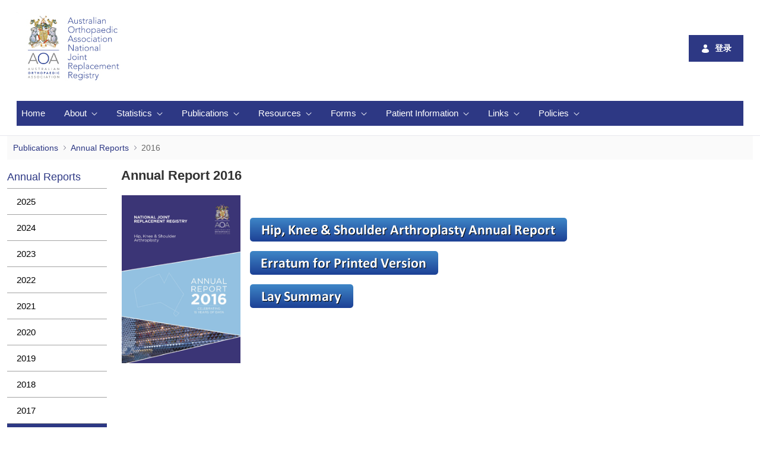

--- FILE ---
content_type: text/html;charset=UTF-8
request_url: https://aoanjrr.sahmri.com/zh/annual-reports-2016
body_size: 97434
content:
































	
		
			<!DOCTYPE html>





























































<html class="ltr" dir="ltr" lang="zh-CN">

<head>
	<title>2016 Annual Reports - AOANJRR</title>

	<meta content="initial-scale=1.0, width=device-width" name="viewport" />
	<script type="text/javascript" src="https://aoanjrr.sahmri.com/o/aoanjrrfront-page-theme/js/njrr-common-v-3-0.js"></script> 
































<meta content="text/html; charset=UTF-8" http-equiv="content-type" />












<script type="importmap">{"imports":{"react-dom":"/o/frontend-js-react-web/__liferay__/exports/react-dom.js","@clayui/breadcrumb":"/o/frontend-taglib-clay/__liferay__/exports/@clayui$breadcrumb.js","@clayui/form":"/o/frontend-taglib-clay/__liferay__/exports/@clayui$form.js","@clayui/popover":"/o/frontend-taglib-clay/__liferay__/exports/@clayui$popover.js","@clayui/charts":"/o/frontend-taglib-clay/__liferay__/exports/@clayui$charts.js","@clayui/shared":"/o/frontend-taglib-clay/__liferay__/exports/@clayui$shared.js","@clayui/localized-input":"/o/frontend-taglib-clay/__liferay__/exports/@clayui$localized-input.js","@clayui/modal":"/o/frontend-taglib-clay/__liferay__/exports/@clayui$modal.js","@clayui/empty-state":"/o/frontend-taglib-clay/__liferay__/exports/@clayui$empty-state.js","react":"/o/frontend-js-react-web/__liferay__/exports/react.js","@clayui/color-picker":"/o/frontend-taglib-clay/__liferay__/exports/@clayui$color-picker.js","@clayui/navigation-bar":"/o/frontend-taglib-clay/__liferay__/exports/@clayui$navigation-bar.js","@clayui/pagination":"/o/frontend-taglib-clay/__liferay__/exports/@clayui$pagination.js","@clayui/icon":"/o/frontend-taglib-clay/__liferay__/exports/@clayui$icon.js","@clayui/table":"/o/frontend-taglib-clay/__liferay__/exports/@clayui$table.js","@clayui/autocomplete":"/o/frontend-taglib-clay/__liferay__/exports/@clayui$autocomplete.js","@clayui/slider":"/o/frontend-taglib-clay/__liferay__/exports/@clayui$slider.js","@clayui/management-toolbar":"/o/frontend-taglib-clay/__liferay__/exports/@clayui$management-toolbar.js","@clayui/multi-select":"/o/frontend-taglib-clay/__liferay__/exports/@clayui$multi-select.js","@clayui/nav":"/o/frontend-taglib-clay/__liferay__/exports/@clayui$nav.js","@clayui/time-picker":"/o/frontend-taglib-clay/__liferay__/exports/@clayui$time-picker.js","@clayui/provider":"/o/frontend-taglib-clay/__liferay__/exports/@clayui$provider.js","@clayui/upper-toolbar":"/o/frontend-taglib-clay/__liferay__/exports/@clayui$upper-toolbar.js","@clayui/loading-indicator":"/o/frontend-taglib-clay/__liferay__/exports/@clayui$loading-indicator.js","@clayui/panel":"/o/frontend-taglib-clay/__liferay__/exports/@clayui$panel.js","@clayui/drop-down":"/o/frontend-taglib-clay/__liferay__/exports/@clayui$drop-down.js","@clayui/list":"/o/frontend-taglib-clay/__liferay__/exports/@clayui$list.js","@clayui/date-picker":"/o/frontend-taglib-clay/__liferay__/exports/@clayui$date-picker.js","@clayui/label":"/o/frontend-taglib-clay/__liferay__/exports/@clayui$label.js","@clayui/data-provider":"/o/frontend-taglib-clay/__liferay__/exports/@clayui$data-provider.js","@liferay/frontend-js-api/data-set":"/o/frontend-js-dependencies-web/__liferay__/exports/@liferay$js-api$data-set.js","@clayui/core":"/o/frontend-taglib-clay/__liferay__/exports/@clayui$core.js","@clayui/pagination-bar":"/o/frontend-taglib-clay/__liferay__/exports/@clayui$pagination-bar.js","@clayui/layout":"/o/frontend-taglib-clay/__liferay__/exports/@clayui$layout.js","@clayui/multi-step-nav":"/o/frontend-taglib-clay/__liferay__/exports/@clayui$multi-step-nav.js","@liferay/frontend-js-api":"/o/frontend-js-dependencies-web/__liferay__/exports/@liferay$js-api.js","@clayui/css":"/o/frontend-taglib-clay/__liferay__/exports/@clayui$css.js","@clayui/toolbar":"/o/frontend-taglib-clay/__liferay__/exports/@clayui$toolbar.js","@clayui/alert":"/o/frontend-taglib-clay/__liferay__/exports/@clayui$alert.js","@clayui/badge":"/o/frontend-taglib-clay/__liferay__/exports/@clayui$badge.js","@clayui/link":"/o/frontend-taglib-clay/__liferay__/exports/@clayui$link.js","@clayui/card":"/o/frontend-taglib-clay/__liferay__/exports/@clayui$card.js","@clayui/progress-bar":"/o/frontend-taglib-clay/__liferay__/exports/@clayui$progress-bar.js","@clayui/tooltip":"/o/frontend-taglib-clay/__liferay__/exports/@clayui$tooltip.js","@clayui/button":"/o/frontend-taglib-clay/__liferay__/exports/@clayui$button.js","@clayui/tabs":"/o/frontend-taglib-clay/__liferay__/exports/@clayui$tabs.js","@clayui/sticker":"/o/frontend-taglib-clay/__liferay__/exports/@clayui$sticker.js"},"scopes":{}}</script><script data-senna-track="temporary">var Liferay = window.Liferay || {};Liferay.Icons = Liferay.Icons || {};Liferay.Icons.controlPanelSpritemap = 'https://aoanjrr.sahmri.com/o/admin-theme/images/clay/icons.svg';Liferay.Icons.spritemap = 'https://aoanjrr.sahmri.com/o/aoanjrrfront-page-theme/images/clay/icons.svg';</script>
<script data-senna-track="permanent" type="text/javascript">window.Liferay = window.Liferay || {}; window.Liferay.CSP = {nonce: ''};</script>
<link data-senna-track="permanent" href="/o/frontend-theme-font-awesome-web/css/main.css?&mac=KWb8CY3oOhD728SI0G+NfXJbH/E=&browserId=chrome&languageId=zh_CN&minifierType=css&themeId=aoanjrrfrontpagetheme_WAR_aoanjrrfrontpagetheme" rel="stylesheet" type="text/css" />
<link data-senna-track="temporary" href="https://aoanjrr.sahmri.com/annual-reports-2016" rel="canonical" />
<link data-senna-track="temporary" href="https://aoanjrr.sahmri.com/annual-reports-2016" hreflang="zh-CN" rel="alternate" />
<link data-senna-track="temporary" href="https://aoanjrr.sahmri.com/annual-reports-2016" hreflang="es-ES" rel="alternate" />
<link data-senna-track="temporary" href="https://aoanjrr.sahmri.com/annual-reports-2016" hreflang="en-AU" rel="alternate" />
<link data-senna-track="temporary" href="https://aoanjrr.sahmri.com/annual-reports-2016" hreflang="ja-JP" rel="alternate" />
<link data-senna-track="temporary" href="https://aoanjrr.sahmri.com/annual-reports-2016" hreflang="hu-HU" rel="alternate" />
<link data-senna-track="temporary" href="https://aoanjrr.sahmri.com/annual-reports-2016" hreflang="pt-BR" rel="alternate" />
<link data-senna-track="temporary" href="https://aoanjrr.sahmri.com/annual-reports-2016" hreflang="de-DE" rel="alternate" />
<link data-senna-track="temporary" href="https://aoanjrr.sahmri.com/annual-reports-2016" hreflang="iw-IL" rel="alternate" />
<link data-senna-track="temporary" href="https://aoanjrr.sahmri.com/annual-reports-2016" hreflang="ca-ES" rel="alternate" />
<link data-senna-track="temporary" href="https://aoanjrr.sahmri.com/annual-reports-2016" hreflang="fi-FI" rel="alternate" />
<link data-senna-track="temporary" href="https://aoanjrr.sahmri.com/annual-reports-2016" hreflang="fr-FR" rel="alternate" />
<link data-senna-track="temporary" href="https://aoanjrr.sahmri.com/annual-reports-2016" hreflang="en-US" rel="alternate" />
<link data-senna-track="temporary" href="https://aoanjrr.sahmri.com/annual-reports-2016" hreflang="en-GB" rel="alternate" />
<link data-senna-track="temporary" href="https://aoanjrr.sahmri.com/annual-reports-2016" hreflang="x-default" rel="alternate" />

<meta property="og:locale" content="zh_CN">
<meta property="og:locale:alternate" content="en_AU">
<meta property="og:locale:alternate" content="ca_ES">
<meta property="og:locale:alternate" content="zh_CN">
<meta property="og:locale:alternate" content="en_GB">
<meta property="og:locale:alternate" content="en_US">
<meta property="og:locale:alternate" content="fi_FI">
<meta property="og:locale:alternate" content="fr_FR">
<meta property="og:locale:alternate" content="de_DE">
<meta property="og:locale:alternate" content="iw_IL">
<meta property="og:locale:alternate" content="hu_HU">
<meta property="og:locale:alternate" content="ja_JP">
<meta property="og:locale:alternate" content="pt_BR">
<meta property="og:locale:alternate" content="es_ES">
<meta property="og:site_name" content="AOANJRR">
<meta property="og:title" content="2016 Annual Reports - AOANJRR">
<meta property="og:type" content="website">
<meta property="og:url" content="https://aoanjrr.sahmri.com/annual-reports-2016">


<link href="https://aoanjrr.sahmri.com/o/aoanjrrfront-page-theme/images/favicon.ico" rel="apple-touch-icon" />
<link href="https://aoanjrr.sahmri.com/o/aoanjrrfront-page-theme/images/favicon.ico" rel="icon" />



<link class="lfr-css-file" data-senna-track="temporary" href="https://aoanjrr.sahmri.com/o/aoanjrrfront-page-theme/css/clay.css?browserId=chrome&amp;themeId=aoanjrrfrontpagetheme_WAR_aoanjrrfrontpagetheme&amp;minifierType=css&amp;languageId=zh_CN&amp;t=1760755784000" id="liferayAUICSS" rel="stylesheet" type="text/css" />









	<link href="/combo?browserId=chrome&amp;minifierType=css&amp;themeId=aoanjrrfrontpagetheme_WAR_aoanjrrfrontpagetheme&amp;languageId=zh_CN&amp;com_liferay_analytics_reports_web_internal_portlet_AnalyticsReportsPortlet:%2Fo%2Fanalytics-reports-web%2Fcss%2Fmain.css&amp;com_liferay_journal_content_web_portlet_JournalContentPortlet_INSTANCE_ejUe53DnB2dC:%2Fo%2Fjournal-content-web%2Fcss%2Fmain.css&amp;com_liferay_product_navigation_product_menu_web_portlet_ProductMenuPortlet:%2Fo%2Fproduct-navigation-product-menu-web%2Fcss%2Fmain.css&amp;com_liferay_product_navigation_user_personal_bar_web_portlet_ProductNavigationUserPersonalBarPortlet:%2Fo%2Fproduct-navigation-user-personal-bar-web%2Fcss%2Fmain.css&amp;com_liferay_site_navigation_menu_web_portlet_SiteNavigationMenuPortlet:%2Fo%2Fsite-navigation-menu-web%2Fcss%2Fmain.css&amp;t=1760755784000" rel="stylesheet" type="text/css"
 data-senna-track="temporary" id="1c28924f" />








<script type="text/javascript" data-senna-track="temporary">
	// <![CDATA[
		var Liferay = Liferay || {};

		Liferay.Browser = {
			acceptsGzip: function() {
				return true;
			},

			

			getMajorVersion: function() {
				return 131.0;
			},

			getRevision: function() {
				return '537.36';
			},
			getVersion: function() {
				return '131.0';
			},

			

			isAir: function() {
				return false;
			},
			isChrome: function() {
				return true;
			},
			isEdge: function() {
				return false;
			},
			isFirefox: function() {
				return false;
			},
			isGecko: function() {
				return true;
			},
			isIe: function() {
				return false;
			},
			isIphone: function() {
				return false;
			},
			isLinux: function() {
				return false;
			},
			isMac: function() {
				return true;
			},
			isMobile: function() {
				return false;
			},
			isMozilla: function() {
				return false;
			},
			isOpera: function() {
				return false;
			},
			isRtf: function() {
				return true;
			},
			isSafari: function() {
				return true;
			},
			isSun: function() {
				return false;
			},
			isWebKit: function() {
				return true;
			},
			isWindows: function() {
				return false;
			}
		};

		Liferay.Data = Liferay.Data || {};

		Liferay.Data.ICONS_INLINE_SVG = true;

		Liferay.Data.NAV_SELECTOR = '#navigation';

		Liferay.Data.NAV_SELECTOR_MOBILE = '#navigationCollapse';

		Liferay.Data.isCustomizationView = function() {
			return false;
		};

		Liferay.Data.notices = [
			
		];

		(function () {
			var available = {};

			var direction = {};

			

				available['en_AU'] = '英语\x20\x28澳大利亚\x29';
				direction['en_AU'] = 'ltr';

			

				available['ca_ES'] = '加泰罗尼亚语\x20\x28西班牙\x29';
				direction['ca_ES'] = 'ltr';

			

				available['zh_CN'] = '中文\x20\x28中国\x29';
				direction['zh_CN'] = 'ltr';

			

				available['en_GB'] = '英语\x20\x28英国\x29';
				direction['en_GB'] = 'ltr';

			

				available['en_US'] = '英语\x20\x28美国\x29';
				direction['en_US'] = 'ltr';

			

				available['fi_FI'] = '芬兰语\x20\x28芬兰\x29';
				direction['fi_FI'] = 'ltr';

			

				available['fr_FR'] = '法语\x20\x28法国\x29';
				direction['fr_FR'] = 'ltr';

			

				available['de_DE'] = '德语\x20\x28德国\x29';
				direction['de_DE'] = 'ltr';

			

				available['iw_IL'] = '希伯来文\x20\x28以色列\x29';
				direction['iw_IL'] = 'rtl';

			

				available['hu_HU'] = '匈牙利语\x20\x28匈牙利\x29';
				direction['hu_HU'] = 'ltr';

			

				available['ja_JP'] = '日语\x20\x28日本\x29';
				direction['ja_JP'] = 'ltr';

			

				available['pt_BR'] = '葡萄牙语\x20\x28巴西\x29';
				direction['pt_BR'] = 'ltr';

			

				available['es_ES'] = '西班牙语\x20\x28西班牙\x29';
				direction['es_ES'] = 'ltr';

			

			Liferay.Language = {
				available,
				direction,
				get: function(key) {
					return key;
				}
			};
		})();

		var featureFlags = {"LPD-11018":false,"LPS-193884":false,"LPS-178642":false,"LPS-193005":false,"LPS-187284":false,"LPS-187285":false,"LPS-114786":false,"LPS-192957":false,"COMMERCE-8087":false,"LRAC-10757":false,"LPS-180090":false,"LPS-170809":false,"LPS-178052":false,"LPS-189856":false,"LPS-187436":false,"LPS-182184":false,"LPS-185892":false,"LPS-186620":false,"COMMERCE-12754":false,"LPS-184404":false,"LPS-180328":false,"LPS-198183":false,"LPS-171364":false,"LPS-153714":false,"LPS-96845":false,"LPS-170670":false,"LPS-141392":false,"LPS-169981":false,"LPD-15804":false,"LPS-153839":false,"LPS-200135":false,"LPS-187793":false,"LPS-177027":false,"LPD-10793":false,"COMMERCE-12192":false,"LPD-11003":false,"LPS-196768":false,"LPS-196724":false,"LPS-196847":false,"LPS-163118":false,"LPS-114700":false,"LPS-135430":false,"LPS-134060":false,"LPS-164563":false,"LPS-122920":false,"LPS-203351":false,"LPS-194395":false,"LPD-6368":false,"LPD-10701":false,"LPS-202104":false,"COMMERCE-9599":false,"LPS-187142":false,"LPD-15596":false,"LPS-198959":false,"LPS-196935":true,"LPS-187854":false,"LPS-176691":false,"LPS-197909":false,"LPS-202534":false,"COMMERCE-8949":false,"COMMERCE-11922":false,"LPS-194362":false,"LPS-165481":false,"LPS-153813":false,"LPS-174455":false,"LPD-10735":false,"COMMERCE-13024":false,"LPS-194763":false,"LPS-165482":false,"LPS-193551":false,"LPS-197477":false,"LPS-174816":false,"LPS-186360":false,"LPS-153332":false,"COMMERCE-12170":false,"LPS-179669":false,"LPS-174417":false,"LPS-155284":false,"LRAC-15017":false,"LPS-200108":false,"LPS-159643":false,"LPS-161033":false,"LPS-164948":false,"LPS-186870":false,"LPS-186871":false,"LPS-188058":false,"LPS-129412":false,"LPS-166126":false,"LPS-169837":false};

		Liferay.FeatureFlags = Object.keys(featureFlags).reduce(
			(acc, key) => ({
				...acc, [key]: featureFlags[key] === 'true' || featureFlags[key] === true
			}), {}
		);

		Liferay.PortletKeys = {
			DOCUMENT_LIBRARY: 'com_liferay_document_library_web_portlet_DLPortlet',
			DYNAMIC_DATA_MAPPING: 'com_liferay_dynamic_data_mapping_web_portlet_DDMPortlet',
			ITEM_SELECTOR: 'com_liferay_item_selector_web_portlet_ItemSelectorPortlet'
		};

		Liferay.PropsValues = {
			JAVASCRIPT_SINGLE_PAGE_APPLICATION_TIMEOUT: 0,
			UPLOAD_SERVLET_REQUEST_IMPL_MAX_SIZE: 104857600
		};

		Liferay.ThemeDisplay = {

			

			
				getLayoutId: function() {
					return '109';
				},

				

				getLayoutRelativeControlPanelURL: function() {
					return '/zh/group/guest/~/control_panel/manage';
				},

				getLayoutRelativeURL: function() {
					return '/zh/annual-reports-2016';
				},
				getLayoutURL: function() {
					return 'https://aoanjrr.sahmri.com/zh/annual-reports-2016';
				},
				getParentLayoutId: function() {
					return '29';
				},
				isControlPanel: function() {
					return false;
				},
				isPrivateLayout: function() {
					return 'false';
				},
				isVirtualLayout: function() {
					return false;
				},
			

			getBCP47LanguageId: function() {
				return 'zh-Hans-CN';
			},
			getCanonicalURL: function() {

				

				return 'https\x3a\x2f\x2faoanjrr\x2esahmri\x2ecom\x2fannual-reports-2016';
			},
			getCDNBaseURL: function() {
				return 'https://aoanjrr.sahmri.com';
			},
			getCDNDynamicResourcesHost: function() {
				return '';
			},
			getCDNHost: function() {
				return '';
			},
			getCompanyGroupId: function() {
				return '10192';
			},
			getCompanyId: function() {
				return '10154';
			},
			getDefaultLanguageId: function() {
				return 'en_AU';
			},
			getDoAsUserIdEncoded: function() {
				return '';
			},
			getLanguageId: function() {
				return 'zh_CN';
			},
			getParentGroupId: function() {
				return '10180';
			},
			getPathContext: function() {
				return '';
			},
			getPathImage: function() {
				return '/image';
			},
			getPathJavaScript: function() {
				return '/o/frontend-js-web';
			},
			getPathMain: function() {
				return '/zh/c';
			},
			getPathThemeImages: function() {
				return 'https://aoanjrr.sahmri.com/o/aoanjrrfront-page-theme/images';
			},
			getPathThemeRoot: function() {
				return '/o/aoanjrrfront-page-theme';
			},
			getPlid: function() {
				return '274951';
			},
			getPortalURL: function() {
				return 'https://aoanjrr.sahmri.com';
			},
			getRealUserId: function() {
				return '10158';
			},
			getRemoteAddr: function() {
				return '18.117.176.114';
			},
			getRemoteHost: function() {
				return '18.117.176.114';
			},
			getScopeGroupId: function() {
				return '10180';
			},
			getScopeGroupIdOrLiveGroupId: function() {
				return '10180';
			},
			getSessionId: function() {
				return '';
			},
			getSiteAdminURL: function() {
				return 'https://aoanjrr.sahmri.com/group/guest/~/control_panel/manage?p_p_lifecycle=0&p_p_state=maximized&p_p_mode=view';
			},
			getSiteGroupId: function() {
				return '10180';
			},
			getURLControlPanel: function() {
				return '/zh/group/control_panel?refererPlid=274951';
			},
			getURLHome: function() {
				return 'https\x3a\x2f\x2faoanjrr\x2esahmri\x2ecom\x2fweb\x2fguest';
			},
			getUserEmailAddress: function() {
				return '';
			},
			getUserId: function() {
				return '10158';
			},
			getUserName: function() {
				return '';
			},
			isAddSessionIdToURL: function() {
				return false;
			},
			isImpersonated: function() {
				return false;
			},
			isSignedIn: function() {
				return false;
			},

			isStagedPortlet: function() {
				
					
						return false;
					
				
			},

			isStateExclusive: function() {
				return false;
			},
			isStateMaximized: function() {
				return false;
			},
			isStatePopUp: function() {
				return false;
			}
		};

		var themeDisplay = Liferay.ThemeDisplay;

		Liferay.AUI = {

			

			getCombine: function() {
				return true;
			},
			getComboPath: function() {
				return '/combo/?browserId=chrome&minifierType=&languageId=zh_CN&t=1763460705202&';
			},
			getDateFormat: function() {
				return '%Y-%m-%d';
			},
			getEditorCKEditorPath: function() {
				return '/o/frontend-editor-ckeditor-web';
			},
			getFilter: function() {
				var filter = 'raw';

				
					
						filter = 'min';
					
					

				return filter;
			},
			getFilterConfig: function() {
				var instance = this;

				var filterConfig = null;

				if (!instance.getCombine()) {
					filterConfig = {
						replaceStr: '.js' + instance.getStaticResourceURLParams(),
						searchExp: '\\.js$'
					};
				}

				return filterConfig;
			},
			getJavaScriptRootPath: function() {
				return '/o/frontend-js-web';
			},
			getPortletRootPath: function() {
				return '/html/portlet';
			},
			getStaticResourceURLParams: function() {
				return '?browserId=chrome&minifierType=&languageId=zh_CN&t=1763460705202';
			}
		};

		Liferay.authToken = 'dstzU7Vc';

		

		Liferay.currentURL = '\x2fzh\x2fannual-reports-2016';
		Liferay.currentURLEncoded = '\x252Fzh\x252Fannual-reports-2016';
	// ]]>
</script>

<script data-senna-track="temporary" type="text/javascript">window.__CONFIG__= {basePath: '',combine: true, defaultURLParams: null, explainResolutions: false, exposeGlobal: false, logLevel: 'warn', moduleType: 'module', namespace:'Liferay', nonce: '', reportMismatchedAnonymousModules: 'warn', resolvePath: '/o/js_resolve_modules', url: '/combo/?browserId=chrome&minifierType=js&languageId=zh_CN&t=1763460705202&', waitTimeout: 60000};</script><script data-senna-track="permanent" src="/o/frontend-js-loader-modules-extender/loader.js?&mac=9WaMmhziBCkScHZwrrVcOR7VZF4=&browserId=chrome&languageId=zh_CN&minifierType=js" type="text/javascript"></script><script data-senna-track="permanent" src="/combo?browserId=chrome&minifierType=js&languageId=zh_CN&t=1763460705202&/o/frontend-js-aui-web/aui/aui/aui-min.js&/o/frontend-js-aui-web/liferay/modules.js&/o/frontend-js-aui-web/liferay/aui_sandbox.js&/o/frontend-js-aui-web/aui/attribute-base/attribute-base-min.js&/o/frontend-js-aui-web/aui/attribute-complex/attribute-complex-min.js&/o/frontend-js-aui-web/aui/attribute-core/attribute-core-min.js&/o/frontend-js-aui-web/aui/attribute-observable/attribute-observable-min.js&/o/frontend-js-aui-web/aui/attribute-extras/attribute-extras-min.js&/o/frontend-js-aui-web/aui/event-custom-base/event-custom-base-min.js&/o/frontend-js-aui-web/aui/event-custom-complex/event-custom-complex-min.js&/o/frontend-js-aui-web/aui/oop/oop-min.js&/o/frontend-js-aui-web/aui/aui-base-lang/aui-base-lang-min.js&/o/frontend-js-aui-web/liferay/dependency.js&/o/frontend-js-aui-web/liferay/util.js&/o/oauth2-provider-web/js/liferay.js&/o/frontend-js-web/liferay/dom_task_runner.js&/o/frontend-js-web/liferay/events.js&/o/frontend-js-web/liferay/lazy_load.js&/o/frontend-js-web/liferay/liferay.js&/o/frontend-js-web/liferay/global.bundle.js&/o/frontend-js-web/liferay/portlet.js&/o/frontend-js-web/liferay/workflow.js" type="text/javascript"></script>
<script data-senna-track="temporary" type="text/javascript">window.Liferay = Liferay || {}; window.Liferay.OAuth2 = {getAuthorizeURL: function() {return 'https://aoanjrr.sahmri.com/o/oauth2/authorize';}, getBuiltInRedirectURL: function() {return 'https://aoanjrr.sahmri.com/o/oauth2/redirect';}, getIntrospectURL: function() { return 'https://aoanjrr.sahmri.com/o/oauth2/introspect';}, getTokenURL: function() {return 'https://aoanjrr.sahmri.com/o/oauth2/token';}, getUserAgentApplication: function(externalReferenceCode) {return Liferay.OAuth2._userAgentApplications[externalReferenceCode];}, _userAgentApplications: {}}</script><script data-senna-track="temporary" type="text/javascript">try {var MODULE_MAIN='staging-processes-web@5.0.55/index';var MODULE_PATH='/o/staging-processes-web';AUI().applyConfig({groups:{stagingprocessesweb:{base:MODULE_PATH+"/",combine:Liferay.AUI.getCombine(),filter:Liferay.AUI.getFilterConfig(),modules:{"liferay-staging-processes-export-import":{path:"js/main.js",requires:["aui-datatype","aui-dialog-iframe-deprecated","aui-modal","aui-parse-content","aui-toggler","liferay-portlet-base","liferay-util-window"]}},root:MODULE_PATH+"/"}}});
} catch(error) {console.error(error);}try {var MODULE_MAIN='portal-workflow-kaleo-designer-web@5.0.125/index';var MODULE_PATH='/o/portal-workflow-kaleo-designer-web';AUI().applyConfig({groups:{"kaleo-designer":{base:MODULE_PATH+"/designer/js/legacy/",combine:Liferay.AUI.getCombine(),filter:Liferay.AUI.getFilterConfig(),modules:{"liferay-kaleo-designer-autocomplete-util":{path:"autocomplete_util.js",requires:["autocomplete","autocomplete-highlighters"]},"liferay-kaleo-designer-definition-diagram-controller":{path:"definition_diagram_controller.js",requires:["liferay-kaleo-designer-field-normalizer","liferay-kaleo-designer-utils"]},"liferay-kaleo-designer-dialogs":{path:"dialogs.js",requires:["liferay-util-window"]},"liferay-kaleo-designer-editors":{path:"editors.js",requires:["aui-ace-editor","aui-ace-editor-mode-xml","aui-base","aui-datatype","aui-node","liferay-kaleo-designer-autocomplete-util","liferay-kaleo-designer-utils"]},"liferay-kaleo-designer-field-normalizer":{path:"field_normalizer.js",requires:["liferay-kaleo-designer-remote-services"]},"liferay-kaleo-designer-nodes":{path:"nodes.js",requires:["aui-datatable","aui-datatype","aui-diagram-builder","liferay-kaleo-designer-editors","liferay-kaleo-designer-utils"]},"liferay-kaleo-designer-remote-services":{path:"remote_services.js",requires:["aui-io"]},"liferay-kaleo-designer-templates":{path:"templates.js",requires:["aui-tpl-snippets-deprecated"]},"liferay-kaleo-designer-utils":{path:"utils.js",requires:[]},"liferay-kaleo-designer-xml-definition":{path:"xml_definition.js",requires:["aui-base","aui-component","dataschema-xml","datatype-xml"]},"liferay-kaleo-designer-xml-definition-serializer":{path:"xml_definition_serializer.js",requires:["escape","liferay-kaleo-designer-xml-util"]},"liferay-kaleo-designer-xml-util":{path:"xml_util.js",requires:["aui-base"]},"liferay-portlet-kaleo-designer":{path:"main.js",requires:["aui-ace-editor","aui-ace-editor-mode-xml","aui-tpl-snippets-deprecated","dataschema-xml","datasource","datatype-xml","event-valuechange","io-form","liferay-kaleo-designer-autocomplete-util","liferay-kaleo-designer-editors","liferay-kaleo-designer-nodes","liferay-kaleo-designer-remote-services","liferay-kaleo-designer-utils","liferay-kaleo-designer-xml-util","liferay-util-window"]}},root:MODULE_PATH+"/designer/js/legacy/"}}});
} catch(error) {console.error(error);}try {var MODULE_MAIN='portal-search-web@6.0.127/index';var MODULE_PATH='/o/portal-search-web';AUI().applyConfig({groups:{search:{base:MODULE_PATH+"/js/",combine:Liferay.AUI.getCombine(),filter:Liferay.AUI.getFilterConfig(),modules:{"liferay-search-custom-filter":{path:"custom_filter.js",requires:[]},"liferay-search-date-facet":{path:"date_facet.js",requires:["aui-form-validator","liferay-search-facet-util"]},"liferay-search-facet-util":{path:"facet_util.js",requires:[]},"liferay-search-modified-facet":{path:"modified_facet.js",requires:["aui-form-validator","liferay-search-facet-util"]},"liferay-search-sort-configuration":{path:"sort_configuration.js",requires:["aui-node"]},"liferay-search-sort-util":{path:"sort_util.js",requires:[]}},root:MODULE_PATH+"/js/"}}});
} catch(error) {console.error(error);}try {var MODULE_MAIN='@liferay/frontend-js-state-web@1.0.20/index';var MODULE_PATH='/o/frontend-js-state-web';AUI().applyConfig({groups:{state:{mainModule:MODULE_MAIN}}});
} catch(error) {console.error(error);}try {var MODULE_MAIN='@liferay/frontend-js-react-web@5.0.37/index';var MODULE_PATH='/o/frontend-js-react-web';AUI().applyConfig({groups:{react:{mainModule:MODULE_MAIN}}});
} catch(error) {console.error(error);}try {var MODULE_MAIN='frontend-js-components-web@2.0.63/index';var MODULE_PATH='/o/frontend-js-components-web';AUI().applyConfig({groups:{components:{mainModule:MODULE_MAIN}}});
} catch(error) {console.error(error);}try {var MODULE_MAIN='frontend-editor-alloyeditor-web@5.0.46/index';var MODULE_PATH='/o/frontend-editor-alloyeditor-web';AUI().applyConfig({groups:{alloyeditor:{base:MODULE_PATH+"/js/",combine:Liferay.AUI.getCombine(),filter:Liferay.AUI.getFilterConfig(),modules:{"liferay-alloy-editor":{path:"alloyeditor.js",requires:["aui-component","liferay-portlet-base","timers"]},"liferay-alloy-editor-source":{path:"alloyeditor_source.js",requires:["aui-debounce","liferay-fullscreen-source-editor","liferay-source-editor","plugin"]}},root:MODULE_PATH+"/js/"}}});
} catch(error) {console.error(error);}try {var MODULE_MAIN='exportimport-web@5.0.83/index';var MODULE_PATH='/o/exportimport-web';AUI().applyConfig({groups:{exportimportweb:{base:MODULE_PATH+"/",combine:Liferay.AUI.getCombine(),filter:Liferay.AUI.getFilterConfig(),modules:{"liferay-export-import-export-import":{path:"js/main.js",requires:["aui-datatype","aui-dialog-iframe-deprecated","aui-modal","aui-parse-content","aui-toggler","liferay-portlet-base","liferay-util-window"]}},root:MODULE_PATH+"/"}}});
} catch(error) {console.error(error);}try {var MODULE_MAIN='dynamic-data-mapping-web@5.0.100/index';var MODULE_PATH='/o/dynamic-data-mapping-web';!function(){const a=Liferay.AUI;AUI().applyConfig({groups:{ddm:{base:MODULE_PATH+"/js/",combine:Liferay.AUI.getCombine(),filter:a.getFilterConfig(),modules:{"liferay-ddm-form":{path:"ddm_form.js",requires:["aui-base","aui-datatable","aui-datatype","aui-image-viewer","aui-parse-content","aui-set","aui-sortable-list","json","liferay-form","liferay-map-base","liferay-translation-manager","liferay-util-window"]},"liferay-portlet-dynamic-data-mapping":{condition:{trigger:"liferay-document-library"},path:"main.js",requires:["arraysort","aui-form-builder-deprecated","aui-form-validator","aui-map","aui-text-unicode","json","liferay-menu","liferay-translation-manager","liferay-util-window","text"]},"liferay-portlet-dynamic-data-mapping-custom-fields":{condition:{trigger:"liferay-document-library"},path:"custom_fields.js",requires:["liferay-portlet-dynamic-data-mapping"]}},root:MODULE_PATH+"/js/"}}})}();
} catch(error) {console.error(error);}try {var MODULE_MAIN='@liferay/document-library-web@6.0.177/document_library/js/index';var MODULE_PATH='/o/document-library-web';AUI().applyConfig({groups:{dl:{base:MODULE_PATH+"/document_library/js/legacy/",combine:Liferay.AUI.getCombine(),filter:Liferay.AUI.getFilterConfig(),modules:{"document-library-upload-component":{path:"DocumentLibraryUpload.js",requires:["aui-component","aui-data-set-deprecated","aui-overlay-manager-deprecated","aui-overlay-mask-deprecated","aui-parse-content","aui-progressbar","aui-template-deprecated","liferay-search-container","querystring-parse-simple","uploader"]}},root:MODULE_PATH+"/document_library/js/legacy/"}}});
} catch(error) {console.error(error);}try {var MODULE_MAIN='contacts-web@5.0.57/index';var MODULE_PATH='/o/contacts-web';AUI().applyConfig({groups:{contactscenter:{base:MODULE_PATH+"/js/",combine:Liferay.AUI.getCombine(),filter:Liferay.AUI.getFilterConfig(),modules:{"liferay-contacts-center":{path:"main.js",requires:["aui-io-plugin-deprecated","aui-toolbar","autocomplete-base","datasource-io","json-parse","liferay-portlet-base","liferay-util-window"]}},root:MODULE_PATH+"/js/"}}});
} catch(error) {console.error(error);}try {var MODULE_MAIN='calendar-web@5.0.89/index';var MODULE_PATH='/o/calendar-web';AUI().applyConfig({groups:{calendar:{base:MODULE_PATH+"/js/",combine:Liferay.AUI.getCombine(),filter:Liferay.AUI.getFilterConfig(),modules:{"liferay-calendar-a11y":{path:"calendar_a11y.js",requires:["calendar"]},"liferay-calendar-container":{path:"calendar_container.js",requires:["aui-alert","aui-base","aui-component","liferay-portlet-base"]},"liferay-calendar-date-picker-sanitizer":{path:"date_picker_sanitizer.js",requires:["aui-base"]},"liferay-calendar-interval-selector":{path:"interval_selector.js",requires:["aui-base","liferay-portlet-base"]},"liferay-calendar-interval-selector-scheduler-event-link":{path:"interval_selector_scheduler_event_link.js",requires:["aui-base","liferay-portlet-base"]},"liferay-calendar-list":{path:"calendar_list.js",requires:["aui-template-deprecated","liferay-scheduler"]},"liferay-calendar-message-util":{path:"message_util.js",requires:["liferay-util-window"]},"liferay-calendar-recurrence-converter":{path:"recurrence_converter.js",requires:[]},"liferay-calendar-recurrence-dialog":{path:"recurrence.js",requires:["aui-base","liferay-calendar-recurrence-util"]},"liferay-calendar-recurrence-util":{path:"recurrence_util.js",requires:["aui-base","liferay-util-window"]},"liferay-calendar-reminders":{path:"calendar_reminders.js",requires:["aui-base"]},"liferay-calendar-remote-services":{path:"remote_services.js",requires:["aui-base","aui-component","liferay-calendar-util","liferay-portlet-base"]},"liferay-calendar-session-listener":{path:"session_listener.js",requires:["aui-base","liferay-scheduler"]},"liferay-calendar-simple-color-picker":{path:"simple_color_picker.js",requires:["aui-base","aui-template-deprecated"]},"liferay-calendar-simple-menu":{path:"simple_menu.js",requires:["aui-base","aui-template-deprecated","event-outside","event-touch","widget-modality","widget-position","widget-position-align","widget-position-constrain","widget-stack","widget-stdmod"]},"liferay-calendar-util":{path:"calendar_util.js",requires:["aui-datatype","aui-io","aui-scheduler","aui-toolbar","autocomplete","autocomplete-highlighters"]},"liferay-scheduler":{path:"scheduler.js",requires:["async-queue","aui-datatype","aui-scheduler","dd-plugin","liferay-calendar-a11y","liferay-calendar-message-util","liferay-calendar-recurrence-converter","liferay-calendar-recurrence-util","liferay-calendar-util","liferay-scheduler-event-recorder","liferay-scheduler-models","promise","resize-plugin"]},"liferay-scheduler-event-recorder":{path:"scheduler_event_recorder.js",requires:["dd-plugin","liferay-calendar-util","resize-plugin"]},"liferay-scheduler-models":{path:"scheduler_models.js",requires:["aui-datatype","dd-plugin","liferay-calendar-util"]}},root:MODULE_PATH+"/js/"}}});
} catch(error) {console.error(error);}</script>




<script type="text/javascript" data-senna-track="temporary">
	// <![CDATA[
		
			
				
		

		
	// ]]>
</script>





	
		

			

			
				<script id="googleAnalyticsScript" type="text/javascript" data-senna-track="permanent">
					(function(i, s, o, g, r, a, m) {
						i['GoogleAnalyticsObject'] = r;

						i[r] = i[r] || function() {
							var arrayValue = i[r].q || [];

							i[r].q = arrayValue;

							(i[r].q).push(arguments);
						};

						i[r].l = 1 * new Date();

						a = s.createElement(o);
						m = s.getElementsByTagName(o)[0];
						a.async = 1;
						a.src = g;
						m.parentNode.insertBefore(a, m);
					})(window, document, 'script', '//www.google-analytics.com/analytics.js', 'ga');

					

					
						
							ga('create', 'UA-43839438-10', 'auto');
						
					

					

					

					ga('send', 'pageview');

					
						Liferay.on(
							'endNavigate',
							function(event) {
								ga('set', 'page', Liferay.ThemeDisplay.getLayoutRelativeURL());
								ga('send', 'pageview');
							}
						);
					
				</script>
			
		
		



	
		

			

			
				<!-- Google tag (gtag.js) -->
<script async src="https://www.googletagmanager.com/gtag/js?id=G-HTTLG18SK4"></script>
<script>
  window.dataLayer = window.dataLayer || [];
  function gtag(){dataLayer.push(arguments);}
  gtag('js', new Date());

  gtag('config', 'G-HTTLG18SK4');
</script>
			
		
	












	



















<link class="lfr-css-file" data-senna-track="temporary" href="https://aoanjrr.sahmri.com/o/aoanjrrfront-page-theme/css/main.css?browserId=chrome&amp;themeId=aoanjrrfrontpagetheme_WAR_aoanjrrfrontpagetheme&amp;minifierType=css&amp;languageId=zh_CN&amp;t=1760755784000" id="liferayThemeCSS" rel="stylesheet" type="text/css" />








	<style data-senna-track="temporary" type="text/css">

		

			

		

			

				

					

#p_p_id_com_liferay_journal_content_web_portlet_JournalContentPortlet_INSTANCE_ejUe53DnB2dC_ .portlet-content {

}




				

			

		

			

		

			

		

			

				

					

#p_p_id_com_liferay_site_navigation_breadcrumb_web_portlet_SiteNavigationBreadcrumbPortlet_INSTANCE_ykjn_ .portlet-content {

}
.breadcrumb-item > .breadcrumb-link {
color: #2d3884
}
 
.breadcrumb-item> span.active {
color: #676767;
font-weight: normal;
}



				

			

		

			

		

			

				

					

#p_p_id_com_liferay_site_navigation_menu_web_portlet_SiteNavigationMenuPortlet_INSTANCE_lYfgG7nWvOUu_ .portlet-content {
background-color: #FFFFFF;
padding-left: 0px
}




				

			

		

	</style>


<script data-senna-track="temporary">var Liferay = window.Liferay || {}; Liferay.CommerceContext = {"commerceAccountGroupIds":[],"accountEntryAllowedTypes":["person"],"commerceChannelId":"0","showUnselectableOptions":false,"currency":{"currencyId":"1421205","currencyCode":"USD"},"showSeparateOrderItems":false,"commerceSiteType":0};</script><link href="/o/commerce-frontend-js/styles/main.css" rel="stylesheet" type="text/css" />
<style data-senna-track="temporary" type="text/css">
	:root {
		--container-max-sm: 540px;
		--h4-font-size: 1rem;
		--font-weight-bold: 700;
		--rounded-pill: 50rem;
		--display4-weight: 300;
		--danger: #da1414;
		--display2-size: 5.5rem;
		--body-bg: #fff;
		--display2-weight: 300;
		--display1-weight: 300;
		--display3-weight: 300;
		--box-shadow-sm: 0 .125rem .25rem rgba(0, 0, 0, .075);
		--font-weight-lighter: lighter;
		--h3-font-size: 1.1875rem;
		--btn-outline-primary-hover-border-color: #0b5fff;
		--transition-collapse: height .35s ease;
		--blockquote-small-color: #6b6c7e;
		--gray-200: #f1f2f5;
		--btn-secondary-hover-background-color: #f7f8f9;
		--gray-600: #6b6c7e;
		--secondary: #6b6c7e;
		--btn-outline-primary-color: #0b5fff;
		--btn-link-hover-color: #004ad7;
		--hr-border-color: rgba(0, 0, 0, .1);
		--hr-border-margin-y: 1rem;
		--light: #f1f2f5;
		--btn-outline-primary-hover-color: #0b5fff;
		--btn-secondary-background-color: #fff;
		--btn-outline-secondary-hover-border-color: transparent;
		--display3-size: 4.5rem;
		--primary: #0b5fff;
		--container-max-md: 720px;
		--border-radius-sm: 0.1875rem;
		--display-line-height: 1.2;
		--h6-font-size: 0.8125rem;
		--h2-font-size: 1.375rem;
		--aspect-ratio-4-to-3: 75%;
		--spacer-10: 10rem;
		--font-weight-semi-bold: 600;
		--font-weight-normal: 400;
		--dark: #272833;
		--blockquote-small-font-size: 80%;
		--h5-font-size: 0.875rem;
		--blockquote-font-size: 1.25rem;
		--brand-color-3: #2e5aac;
		--brand-color-2: #6b6c7e;
		--brand-color-1: #0b5fff;
		--transition-fade: opacity .15s linear;
		--display4-size: 3.5rem;
		--border-radius-lg: 0.375rem;
		--btn-primary-hover-color: #fff;
		--display1-size: 6rem;
		--brand-color-4: #30313f;
		--black: #000;
		--lighter: #f7f8f9;
		--gray-300: #e7e7ed;
		--gray-700: #495057;
		--btn-secondary-border-color: #cdced9;
		--btn-outline-secondary-hover-color: #272833;
		--body-color: #272833;
		--btn-outline-secondary-hover-background-color: rgba(39, 40, 51, 0.03);
		--btn-primary-color: #fff;
		--btn-secondary-color: #6b6c7e;
		--btn-secondary-hover-border-color: #cdced9;
		--box-shadow-lg: 0 1rem 3rem rgba(0, 0, 0, .175);
		--container-max-lg: 960px;
		--btn-outline-primary-border-color: #0b5fff;
		--aspect-ratio: 100%;
		--gray-dark: #393a4a;
		--aspect-ratio-16-to-9: 56.25%;
		--box-shadow: 0 .5rem 1rem rgba(0, 0, 0, .15);
		--white: #fff;
		--warning: #b95000;
		--info: #2e5aac;
		--hr-border-width: 1px;
		--btn-link-color: #0b5fff;
		--gray-400: #cdced9;
		--gray-800: #393a4a;
		--btn-outline-primary-hover-background-color: #f0f5ff;
		--btn-primary-hover-background-color: #0053f0;
		--btn-primary-background-color: #0b5fff;
		--success: #287d3c;
		--font-size-sm: 0.875rem;
		--btn-primary-border-color: #0b5fff;
		--font-family-base: system-ui, -apple-system, BlinkMacSystemFont, 'Segoe UI', Roboto, Oxygen-Sans, Ubuntu, Cantarell, 'Helvetica Neue', Arial, sans-serif, 'Apple Color Emoji', 'Segoe UI Emoji', 'Segoe UI Symbol';
		--spacer-0: 0;
		--font-family-monospace: SFMono-Regular, Menlo, Monaco, Consolas, 'Liberation Mono', 'Courier New', monospace;
		--lead-font-size: 1.25rem;
		--border-radius: 0.25rem;
		--spacer-9: 9rem;
		--font-weight-light: 300;
		--btn-secondary-hover-color: #272833;
		--spacer-2: 0.5rem;
		--spacer-1: 0.25rem;
		--spacer-4: 1.5rem;
		--spacer-3: 1rem;
		--spacer-6: 4.5rem;
		--spacer-5: 3rem;
		--spacer-8: 7.5rem;
		--border-radius-circle: 50%;
		--spacer-7: 6rem;
		--font-size-lg: 1.125rem;
		--aspect-ratio-8-to-3: 37.5%;
		--font-family-sans-serif: system-ui, -apple-system, BlinkMacSystemFont, 'Segoe UI', Roboto, Oxygen-Sans, Ubuntu, Cantarell, 'Helvetica Neue', Arial, sans-serif, 'Apple Color Emoji', 'Segoe UI Emoji', 'Segoe UI Symbol';
		--gray-100: #f7f8f9;
		--font-weight-bolder: 900;
		--container-max-xl: 1248px;
		--btn-outline-secondary-color: #6b6c7e;
		--gray-500: #a7a9bc;
		--h1-font-size: 1.625rem;
		--gray-900: #272833;
		--text-muted: #a7a9bc;
		--btn-primary-hover-border-color: transparent;
		--btn-outline-secondary-border-color: #cdced9;
		--lead-font-weight: 300;
		--font-size-base: 0.875rem;
	}
</style>
<script type="module">
import {default as init} from '/o/frontend-js-spa-web/__liferay__/index.js';
{
init({"navigationExceptionSelectors":":not([target=\"_blank\"]):not([data-senna-off]):not([data-resource-href]):not([data-cke-saved-href]):not([data-cke-saved-href])","cacheExpirationTime":-1,"clearScreensCache":false,"portletsBlacklist":["com_liferay_nested_portlets_web_portlet_NestedPortletsPortlet","com_liferay_site_navigation_directory_web_portlet_SitesDirectoryPortlet","com_liferay_questions_web_internal_portlet_QuestionsPortlet","com_liferay_account_admin_web_internal_portlet_AccountUsersRegistrationPortlet","com_liferay_portal_language_override_web_internal_portlet_PLOPortlet","com_liferay_login_web_portlet_LoginPortlet","com_liferay_login_web_portlet_FastLoginPortlet"],"excludedTargetPortlets":["com_liferay_users_admin_web_portlet_UsersAdminPortlet","com_liferay_server_admin_web_portlet_ServerAdminPortlet"],"validStatusCodes":[221,490,494,499,491,492,493,495,220],"debugEnabled":false,"loginRedirect":"","excludedPaths":["/c/document_library","/documents","/image"],"userNotification":{"message":"看起来这需要比预期更长的时间。","title":"糟糕","timeout":30000},"requestTimeout":0});
}

</script><link data-senna-track="temporary" href="/o/layout-common-styles/main.css?plid=274951&segmentsExperienceId=0&t=17586015112281679790726953" rel="stylesheet" type="text/css">





















<script type="text/javascript" data-senna-track="temporary">
	if (window.Analytics) {
		window._com_liferay_document_library_analytics_isViewFileEntry = false;
	}
</script>

<script type="text/javascript">
Liferay.on(
	'ddmFieldBlur', function(event) {
		if (window.Analytics) {
			Analytics.send(
				'fieldBlurred',
				'Form',
				{
					fieldName: event.fieldName,
					focusDuration: event.focusDuration,
					formId: event.formId,
					formPageTitle: event.formPageTitle,
					page: event.page,
					title: event.title
				}
			);
		}
	}
);

Liferay.on(
	'ddmFieldFocus', function(event) {
		if (window.Analytics) {
			Analytics.send(
				'fieldFocused',
				'Form',
				{
					fieldName: event.fieldName,
					formId: event.formId,
					formPageTitle: event.formPageTitle,
					page: event.page,
					title:event.title
				}
			);
		}
	}
);

Liferay.on(
	'ddmFormPageShow', function(event) {
		if (window.Analytics) {
			Analytics.send(
				'pageViewed',
				'Form',
				{
					formId: event.formId,
					formPageTitle: event.formPageTitle,
					page: event.page,
					title: event.title
				}
			);
		}
	}
);

Liferay.on(
	'ddmFormSubmit', function(event) {
		if (window.Analytics) {
			Analytics.send(
				'formSubmitted',
				'Form',
				{
					formId: event.formId,
					title: event.title
				}
			);
		}
	}
);

Liferay.on(
	'ddmFormView', function(event) {
		if (window.Analytics) {
			Analytics.send(
				'formViewed',
				'Form',
				{
					formId: event.formId,
					title: event.title
				}
			);
		}
	}
);

</script><script>

</script>













</head>

<body class="chrome controls-visible  yui3-skin-sam guest-site signed-out public-page site">














































	<nav aria-label="快速链接" class="bg-dark cadmin quick-access-nav text-center text-white" id="yycl_quickAccessNav">
		
			
				<a class="d-block p-2 sr-only sr-only-focusable text-reset" href="#main-content">
		跳转到主内容
	</a>
			
			
	</nav>










































































<div class="d-flex flex-column min-vh-100">

	<div class="d-flex flex-column flex-fill position-relative" id="wrapper">
			<header id="banner">
				<div class="navbar navbar-classic navbar-top py-3">
					<div class="container-fluid container-fluid-max-xl user-personal-bar">
						<div class="align-items-center autofit-row">
							<a class="logo custom-logo align-items-center d-md-inline-flex d-sm-none d-none logo-md" href="https://aoanjrr.sahmri.com/zh" title="转到">
								<img alt="AOANJRR" class="mr-2" src="/image/layout_set_logo?img_id=1592248&amp;t=1763460726673" />

							</a>


							<div class="autofit-col autofit-col-expand">
							</div>

							<div class="autofit-col">






































































	

	<div class="portlet-boundary portlet-boundary_com_liferay_product_navigation_user_personal_bar_web_portlet_ProductNavigationUserPersonalBarPortlet_  portlet-static portlet-static-end portlet-barebone portlet-user-personal-bar " id="p_p_id_com_liferay_product_navigation_user_personal_bar_web_portlet_ProductNavigationUserPersonalBarPortlet_">
		<span id="p_com_liferay_product_navigation_user_personal_bar_web_portlet_ProductNavigationUserPersonalBarPortlet"></span>




	

	
		
			
















	
	
		<span class="sign-in text-default" role="presentation">
			<div><button class="btn btn-sm btn-unstyled sign-in text-default" type="button" ><span class="inline-item inline-item-before"><svg class="lexicon-icon lexicon-icon-user" role="presentation" viewBox="0 0 512 512"><use xlink:href="https://aoanjrr.sahmri.com/o/aoanjrrfront-page-theme/images/clay/icons.svg#user" /></svg></span>登录</button><div id="erye"></div><script type="module">
import {Button as componentModule} from '/o/frontend-taglib-clay/__liferay__/index.js';
import {signInButtonPropsTransformer as propsTransformer} from '/o/product-navigation-user-personal-bar-web/__liferay__/index.js';
import {render} from '/o/portal-template-react-renderer-impl/__liferay__/index.js';
{
render(componentModule, propsTransformer({"small":true,"componentId":null,"icon":"user","hasBodyContent":false,"additionalProps":{"redirect":false,"signInURL":"https:\/\/aoanjrr.sahmri.com\/zh\/c\/portal\/login?p_l_id=274951"},"label":"登录","type":"button","locale":{"ISO3Country":"CHN","ISO3Language":"zho","country":"CN","displayCountry":"China","displayLanguage":"Chinese","displayName":"Chinese (China)","displayScript":"","displayVariant":"","extensionKeys":[],"language":"zh","script":"","unicodeLocaleAttributes":[],"unicodeLocaleKeys":[],"variant":""},"displayType":"unstyled","outline":false,"borderless":false,"cssClass":"sign-in text-default","portletId":"com_liferay_product_navigation_user_personal_bar_web_portlet_ProductNavigationUserPersonalBarPortlet","block":false,"monospaced":false,"id":null,"swapIconSide":false,"portletNamespace":"_com_liferay_product_navigation_user_personal_bar_web_portlet_ProductNavigationUserPersonalBarPortlet_"}), 'erye');
}

</script></div>
		</span>
	

		
	







	</div>






							</div>
						</div>
					</div>
				</div>

				<div class="navbar navbar-classic navbar-expand-md navbar-light pb-3">
					<div class="container-fluid container-fluid-max-xl">
						<a class="logo custom-logo align-items-center d-inline-flex d-md-none logo-xs" href="https://aoanjrr.sahmri.com/zh" rel="nofollow">
							<img alt="AOANJRR" class="mr-2" height="56" src="/image/layout_set_logo?img_id=1592248&amp;t=1763460726673" />

						</a>

	<button aria-controls="navigationCollapse" aria-expanded="false" aria-label="Toggle navigation" class="navbar-toggler navbar-toggler-right" data-target="#navigationCollapse" data-toggle="liferay-collapse" type="button">
		<span class="navbar-toggler-icon"></span>
	</button>

	<div class="collapse navbar-collapse" id="navigationCollapse">






































































	

	<div class="portlet-boundary portlet-boundary_com_liferay_site_navigation_menu_web_portlet_SiteNavigationMenuPortlet_  portlet-static portlet-static-end portlet-barebone portlet-navigation " id="p_p_id_com_liferay_site_navigation_menu_web_portlet_SiteNavigationMenuPortlet_">
		<span id="p_com_liferay_site_navigation_menu_web_portlet_SiteNavigationMenuPortlet"></span>




	

	
		
			


































	
		
<section class="portlet" id="portlet_com_liferay_site_navigation_menu_web_portlet_SiteNavigationMenuPortlet">


	<div class="portlet-content">


		
			<div class=" portlet-content-container">
				


	<div class="portlet-body">



	
		
			
				
					







































	

	








	

				

				
					
						


	

		




















	
	

		

		

		


	<div id="navbar_com_liferay_site_navigation_menu_web_portlet_SiteNavigationMenuPortlet">
		<ul aria-label="站点页面" class="navbar-blank navbar-nav navbar-site" role="menubar">






					<li class="lfr-nav-item nav-item" id="layout_com_liferay_site_navigation_menu_web_portlet_SiteNavigationMenuPortlet_1" role="presentation">
						<a  class="nav-link text-truncate" href='https://aoanjrr.sahmri.com/zh/home'  role="menuitem">
							<span class="text-truncate"> Home </span>
						</a>

					</li>







					<li class="lfr-nav-item nav-item dropdown" id="layout_com_liferay_site_navigation_menu_web_portlet_SiteNavigationMenuPortlet_2" role="presentation">
						<a aria-haspopup='true' class="nav-link text-truncate dropdown-toggle" href='https://aoanjrr.sahmri.com/zh/about'  role="menuitem">
							<span class="text-truncate"> About 							<span class="lfr-nav-child-toggle">
<span class="c-inner" tabindex="-1"  id="qfkd____"><svg aria-hidden="true" class="lexicon-icon lexicon-icon-angle-down" focusable="false" ><use href="https://aoanjrr.sahmri.com/o/aoanjrrfront-page-theme/images/clay/icons.svg#angle-down"></use></svg></span>							</span>
</span>
						</a>

							<ul aria-expanded="false" class="child-menu dropdown-menu" role="menu">



		<li class="" id="layout_com_liferay_site_navigation_menu_web_portlet_SiteNavigationMenuPortlet_9" role="presentation">
					<a class="dropdown-item" href="https://aoanjrr.sahmri.com/zh/background"  role="menuitem">Background</a>
		</li>



		<li class="" id="layout_com_liferay_site_navigation_menu_web_portlet_SiteNavigationMenuPortlet_10" role="presentation">
					<a class="dropdown-item" href="https://aoanjrr.sahmri.com/zh/aims"  role="menuitem">Aims</a>
		</li>



		<li class="" id="layout_com_liferay_site_navigation_menu_web_portlet_SiteNavigationMenuPortlet_11" role="presentation">
					<a class="dropdown-item" href="https://aoanjrr.sahmri.com/zh/governance"  role="menuitem">Governance</a>
		</li>



		<li class="" id="layout_com_liferay_site_navigation_menu_web_portlet_SiteNavigationMenuPortlet_12" role="presentation">
					<a class="dropdown-item" href="https://aoanjrr.sahmri.com/zh/contact"  role="menuitem">Contact</a>
		</li>



		<li class="" id="layout_com_liferay_site_navigation_menu_web_portlet_SiteNavigationMenuPortlet_13" role="presentation">
					<a class="dropdown-item" href="https://aoanjrr.sahmri.com/zh/hospitals"  role="menuitem">Hospitals</a>
		</li>



		<li class="" id="layout_com_liferay_site_navigation_menu_web_portlet_SiteNavigationMenuPortlet_14" role="presentation">
					<a class="dropdown-item" href="https://aoanjrr.sahmri.com/zh/data"  role="menuitem">Data</a>
		</li>



		<li class="" id="layout_com_liferay_site_navigation_menu_web_portlet_SiteNavigationMenuPortlet_15" role="presentation">
					<a class="dropdown-item" href="https://aoanjrr.sahmri.com/zh/prosthesis-performance"  role="menuitem">Prosthesis Performance</a>
		</li>

							</ul>
					</li>







					<li class="lfr-nav-item nav-item dropdown" id="layout_com_liferay_site_navigation_menu_web_portlet_SiteNavigationMenuPortlet_3" role="presentation">
						<a aria-haspopup='true' class="nav-link text-truncate dropdown-toggle" href='https://aoanjrr.sahmri.com/zh/statistics'  role="menuitem">
							<span class="text-truncate"> Statistics 							<span class="lfr-nav-child-toggle">
<span class="c-inner" tabindex="-1"  id="jbfs____"><svg aria-hidden="true" class="lexicon-icon lexicon-icon-angle-down" focusable="false" ><use href="https://aoanjrr.sahmri.com/o/aoanjrrfront-page-theme/images/clay/icons.svg#angle-down"></use></svg></span>							</span>
</span>
						</a>

							<ul aria-expanded="false" class="child-menu dropdown-menu" role="menu">



		<li class="" id="layout_com_liferay_site_navigation_menu_web_portlet_SiteNavigationMenuPortlet_18" role="presentation">
					<a class="dropdown-item" href="https://aoanjrr.sahmri.com/zh/procedures-reported"  role="menuitem">Procedures Reported</a>
		</li>



		<li class="" id="layout_com_liferay_site_navigation_menu_web_portlet_SiteNavigationMenuPortlet_19" role="presentation">
					<a class="dropdown-item" href="https://aoanjrr.sahmri.com/zh/other"  role="menuitem">Other</a>
		</li>

							</ul>
					</li>







					<li class="lfr-nav-item nav-item dropdown" id="layout_com_liferay_site_navigation_menu_web_portlet_SiteNavigationMenuPortlet_4" role="presentation">
						<a aria-haspopup='true' class="nav-link text-truncate dropdown-toggle" href='https://aoanjrr.sahmri.com/zh/publications'  role="menuitem">
							<span class="text-truncate"> Publications 							<span class="lfr-nav-child-toggle">
<span class="c-inner" tabindex="-1"  id="uvlz____"><svg aria-hidden="true" class="lexicon-icon lexicon-icon-angle-down" focusable="false" ><use href="https://aoanjrr.sahmri.com/o/aoanjrrfront-page-theme/images/clay/icons.svg#angle-down"></use></svg></span>							</span>
</span>
						</a>

							<ul aria-expanded="false" class="child-menu dropdown-menu" role="menu">



		<li class="" id="layout_com_liferay_site_navigation_menu_web_portlet_SiteNavigationMenuPortlet_29" role="presentation">
					<a class="dropdown-item" href="https://aoanjrr.sahmri.com/zh/annual-reports"  role="menuitem">Annual Reports</a>
		</li>



		<li class="" id="layout_com_liferay_site_navigation_menu_web_portlet_SiteNavigationMenuPortlet_147" role="presentation">
					<a class="dropdown-item" href="https://aoanjrr.sahmri.com/zh/proms-pilot-report"  role="menuitem">PROMs Pilot Report</a>
		</li>



		<li class="" id="layout_com_liferay_site_navigation_menu_web_portlet_SiteNavigationMenuPortlet_30" role="presentation">
					<a class="dropdown-item" href="https://aoanjrr.sahmri.com/zh/presentations"  role="menuitem">Presentations</a>
		</li>



		<li class="" id="layout_com_liferay_site_navigation_menu_web_portlet_SiteNavigationMenuPortlet_31" role="presentation">
					<a class="dropdown-item" href="https://aoanjrr.sahmri.com/zh/journals"  role="menuitem">Journal Articles</a>
		</li>



		<li class="" id="layout_com_liferay_site_navigation_menu_web_portlet_SiteNavigationMenuPortlet_162" role="presentation">
					<a class="dropdown-item" href="https://aoanjrr.sahmri.com/zh/vahi-aoanjrr-consumer-project-report"  role="menuitem">VAHI-AOANJRR Consumer Project Report</a>
		</li>

							</ul>
					</li>







					<li class="lfr-nav-item nav-item dropdown" id="layout_com_liferay_site_navigation_menu_web_portlet_SiteNavigationMenuPortlet_140" role="presentation">
						<a aria-haspopup='true' class="nav-link text-truncate dropdown-toggle" href='https://aoanjrr.sahmri.com/zh/resources'  role="menuitem">
							<span class="text-truncate"> Resources 							<span class="lfr-nav-child-toggle">
<span class="c-inner" tabindex="-1"  id="ored____"><svg aria-hidden="true" class="lexicon-icon lexicon-icon-angle-down" focusable="false" ><use href="https://aoanjrr.sahmri.com/o/aoanjrrfront-page-theme/images/clay/icons.svg#angle-down"></use></svg></span>							</span>
</span>
						</a>

							<ul aria-expanded="false" class="child-menu dropdown-menu" role="menu">



		<li class="" id="layout_com_liferay_site_navigation_menu_web_portlet_SiteNavigationMenuPortlet_146" role="presentation">
					<a class="dropdown-item" href="https://aoanjrr.sahmri.com/zh/figures-and-tables"  role="menuitem">Figures and Tables</a>
		</li>



		<li class="" id="layout_com_liferay_site_navigation_menu_web_portlet_SiteNavigationMenuPortlet_152" role="presentation">
					<a class="dropdown-item" href="https://aoanjrr.sahmri.com/documents/10180/102632/How+to+Write+a+Registry+Paper/6cf3c2b7-3939-01ce-ae3b-b96c3dc6a0e9"  role="menuitem">How to Write a Registry Paper</a>
		</li>



		<li class="" id="layout_com_liferay_site_navigation_menu_web_portlet_SiteNavigationMenuPortlet_141" role="presentation">
					<a class="dropdown-item" href="https://aoanjrr.sahmri.com/zh/surgeon-presentations"  role="menuitem">Surgeon Presentations</a>
		</li>



		<li class="" id="layout_com_liferay_site_navigation_menu_web_portlet_SiteNavigationMenuPortlet_165" role="presentation">
					<a class="dropdown-item" href="https://aoanjrr.sahmri.com/documents/10180/723197/AOANJRR+Data+Dictionary.pdf/7eb500dd-d999-0b3d-43ca-abf917596476?t=1704849943528"  role="menuitem">AOANJRR Data Dictionary</a>
		</li>



		<li class="" id="layout_com_liferay_site_navigation_menu_web_portlet_SiteNavigationMenuPortlet_166" role="presentation">
					<a class="dropdown-item" href="https://aoanjrr.sahmri.com/documents/10180/723197/AOANJRR+Protocol/bda4e5ca-ee5a-546d-d402-05b34898ae86"  role="menuitem">AOANJRR Protocol</a>
		</li>



		<li class="" id="layout_com_liferay_site_navigation_menu_web_portlet_SiteNavigationMenuPortlet_195" role="presentation">
					<a class="dropdown-item" href="https://aoanjrr.sahmri.com/documents/d/guest/aoanjrr-proms-infographic"  role="menuitem">PROMs</a>
		</li>

							</ul>
					</li>







					<li class="lfr-nav-item nav-item dropdown" id="layout_com_liferay_site_navigation_menu_web_portlet_SiteNavigationMenuPortlet_5" role="presentation">
						<a aria-haspopup='true' class="nav-link text-truncate dropdown-toggle" href='https://aoanjrr.sahmri.com/zh/forms'  role="menuitem">
							<span class="text-truncate"> Forms 							<span class="lfr-nav-child-toggle">
<span class="c-inner" tabindex="-1"  id="fehs____"><svg aria-hidden="true" class="lexicon-icon lexicon-icon-angle-down" focusable="false" ><use href="https://aoanjrr.sahmri.com/o/aoanjrrfront-page-theme/images/clay/icons.svg#angle-down"></use></svg></span>							</span>
</span>
						</a>

							<ul aria-expanded="false" class="child-menu dropdown-menu" role="menu">



		<li class="" id="layout_com_liferay_site_navigation_menu_web_portlet_SiteNavigationMenuPortlet_32" role="presentation">
					<a class="dropdown-item" href="https://aoanjrr.sahmri.com/zh/data-collection"  role="menuitem">Data Collection</a>
		</li>



		<li class="" id="layout_com_liferay_site_navigation_menu_web_portlet_SiteNavigationMenuPortlet_114" role="presentation">
					<a class="dropdown-item" href="https://aoanjrr.sahmri.com/zh/surgeon-audit-requests"  role="menuitem">Surgeon Audit Requests</a>
		</li>



		<li class="" id="layout_com_liferay_site_navigation_menu_web_portlet_SiteNavigationMenuPortlet_191" role="presentation">
					<a class="dropdown-item" href="https://aoanjrr.sahmri.com/zh/higher-degree-research-student"  role="menuitem">Higher Degree Research Student</a>
		</li>



		<li class="" id="layout_com_liferay_site_navigation_menu_web_portlet_SiteNavigationMenuPortlet_143" role="presentation">
					<a class="dropdown-item" href="https://aoanjrr.sahmri.com/zh/research-data-requests"  role="menuitem">Research Data Requests</a>
		</li>



		<li class="" id="layout_com_liferay_site_navigation_menu_web_portlet_SiteNavigationMenuPortlet_156" role="presentation">
					<a class="dropdown-item" href="https://aoanjrr.sahmri.com/zh/hospital-and-hospital-group-data-requests"  role="menuitem">Hospital and Hospital Group Data Requests</a>
		</li>



		<li class="" id="layout_com_liferay_site_navigation_menu_web_portlet_SiteNavigationMenuPortlet_157" role="presentation">
					<a class="dropdown-item" href="https://aoanjrr.sahmri.com/zh/government-data-request-form"  role="menuitem">Government Data Requests</a>
		</li>



		<li class="" id="layout_com_liferay_site_navigation_menu_web_portlet_SiteNavigationMenuPortlet_142" role="presentation">
					<a class="dropdown-item" href="https://aoanjrr.sahmri.com/zh/company-data-requests"  role="menuitem">Company Data Requests</a>
		</li>



		<li class="" id="layout_com_liferay_site_navigation_menu_web_portlet_SiteNavigationMenuPortlet_174" role="presentation">
					<a class="dropdown-item" href="https://aoanjrr.sahmri.com/zh/industry-portal-access"  role="menuitem">Industry Portal Access</a>
		</li>

							</ul>
					</li>







					<li class="lfr-nav-item nav-item dropdown" id="layout_com_liferay_site_navigation_menu_web_portlet_SiteNavigationMenuPortlet_6" role="presentation">
						<a aria-haspopup='true' class="nav-link text-truncate dropdown-toggle" href='https://aoanjrr.sahmri.com/zh/patient-information'  role="menuitem">
							<span class="text-truncate"> Patient Information 							<span class="lfr-nav-child-toggle">
<span class="c-inner" tabindex="-1"  id="kwsw____"><svg aria-hidden="true" class="lexicon-icon lexicon-icon-angle-down" focusable="false" ><use href="https://aoanjrr.sahmri.com/o/aoanjrrfront-page-theme/images/clay/icons.svg#angle-down"></use></svg></span>							</span>
</span>
						</a>

							<ul aria-expanded="false" class="child-menu dropdown-menu" role="menu">



		<li class="" id="layout_com_liferay_site_navigation_menu_web_portlet_SiteNavigationMenuPortlet_133" role="presentation">
					<a class="dropdown-item" href="https://aoanjrr.sahmri.com/documents/10180/11058/Patient+Information+Sheet+-+English+2018/c6f92a26-0f3f-de96-1438-7a562626557a"  role="menuitem">English</a>
		</li>



		<li class="" id="layout_com_liferay_site_navigation_menu_web_portlet_SiteNavigationMenuPortlet_28" role="presentation">
					<a class="dropdown-item" href="https://aoanjrr.sahmri.com/zh/all-languages"  role="menuitem">All Languages</a>
		</li>



		<li class="" id="layout_com_liferay_site_navigation_menu_web_portlet_SiteNavigationMenuPortlet_148" role="presentation">
					<a class="dropdown-item" href="https://aoanjrr.sahmri.com/documents/10180/11058/AOANJRR+PROMs_PatientInformationCard_v2_04012022/b8c1d51a-ee29-55ea-da14-2eed7f04e5ab"  role="menuitem">Study Information Sheet</a>
		</li>

							</ul>
					</li>







					<li class="lfr-nav-item nav-item dropdown" id="layout_com_liferay_site_navigation_menu_web_portlet_SiteNavigationMenuPortlet_7" role="presentation">
						<a aria-haspopup='true' class="nav-link text-truncate dropdown-toggle" href='https://aoanjrr.sahmri.com/zh/links'  role="menuitem">
							<span class="text-truncate"> Links 							<span class="lfr-nav-child-toggle">
<span class="c-inner" tabindex="-1"  id="ffek____"><svg aria-hidden="true" class="lexicon-icon lexicon-icon-angle-down" focusable="false" ><use href="https://aoanjrr.sahmri.com/o/aoanjrrfront-page-theme/images/clay/icons.svg#angle-down"></use></svg></span>							</span>
</span>
						</a>

							<ul aria-expanded="false" class="child-menu dropdown-menu" role="menu">



		<li class="" id="layout_com_liferay_site_navigation_menu_web_portlet_SiteNavigationMenuPortlet_126" role="presentation">
					<a class="dropdown-item" href="https://aoanjrrtrials.sahmri.com"  role="menuitem">PROMs Website</a>
		</li>



		<li class="" id="layout_com_liferay_site_navigation_menu_web_portlet_SiteNavigationMenuPortlet_17" role="presentation">
					<a class="dropdown-item" href="https://aoanjrr.sahmri.com/zh/registries"  role="menuitem">Registries</a>
		</li>

							</ul>
					</li>







					<li class="lfr-nav-item nav-item dropdown" id="layout_com_liferay_site_navigation_menu_web_portlet_SiteNavigationMenuPortlet_127" role="presentation">
						<a aria-haspopup='true' class="nav-link text-truncate dropdown-toggle" href='https://aoanjrr.sahmri.com/zh/policies'  role="menuitem">
							<span class="text-truncate"> Policies 							<span class="lfr-nav-child-toggle">
<span class="c-inner" tabindex="-1"  id="qcss____"><svg aria-hidden="true" class="lexicon-icon lexicon-icon-angle-down" focusable="false" ><use href="https://aoanjrr.sahmri.com/o/aoanjrrfront-page-theme/images/clay/icons.svg#angle-down"></use></svg></span>							</span>
</span>
						</a>

							<ul aria-expanded="false" class="child-menu dropdown-menu" role="menu">



		<li class="" id="layout_com_liferay_site_navigation_menu_web_portlet_SiteNavigationMenuPortlet_128" role="presentation">
					<a class="dropdown-item" href="https://aoanjrr.sahmri.com/documents/10180/102632/MEM002+Member+Use+of+AOANJRR+Data+Policy_October+2023.pdf/ce098f6d-ad54-dda0-de0c-8dbf947693f1?t=1696821862039"  role="menuitem">Member Use of AOANJRR Data</a>
		</li>



		<li class="" id="layout_com_liferay_site_navigation_menu_web_portlet_SiteNavigationMenuPortlet_129" role="presentation">
					<a class="dropdown-item" href="https://aoanjrr.sahmri.com/documents/10180/102632/Industry+Use+of+AOANJRR+Data/6628b87c-276c-d892-56c4-cc128cdf9f1d"  role="menuitem">Industry Use of AOANJRR Data</a>
		</li>



		<li class="" id="layout_com_liferay_site_navigation_menu_web_portlet_SiteNavigationMenuPortlet_130" role="presentation">
					<a class="dropdown-item" href="https://aoanjrr.sahmri.com/documents/10180/102632/Other+Stakeholder+Use+of+AOANJRR+Data/7c92ed2d-e2cd-df5b-5a57-843e9413ca32"  role="menuitem">Other Stakeholder Use of AOANJRR Data</a>
		</li>



		<li class="" id="layout_com_liferay_site_navigation_menu_web_portlet_SiteNavigationMenuPortlet_131" role="presentation">
					<a class="dropdown-item" href="https://aoanjrr.sahmri.com/documents/10180/102632/AOANJRR+Data+Publication+and+Authorship/fed43b60-edea-7026-8286-b57f341d3bab"  role="menuitem">AOANJRR Data Publication and Authorship</a>
		</li>



		<li class="" id="layout_com_liferay_site_navigation_menu_web_portlet_SiteNavigationMenuPortlet_132" role="presentation">
					<a class="dropdown-item" href="https://aoanjrr.sahmri.com/documents/10180/102632/AOANJRR+Data+Linkage/5807eb3e-d874-b08e-0253-88bab8c9acd6"  role="menuitem">AOANJRR Data Linkage</a>
		</li>

							</ul>
					</li>
		</ul>
	</div>

<script>
AUI().use(
  'liferay-navigation-interaction',
function(A) {
(function() {
var $ = AUI.$;var _ = AUI._;		var navigation = A.one('#navbar_com_liferay_site_navigation_menu_web_portlet_SiteNavigationMenuPortlet');

		Liferay.Data.NAV_INTERACTION_LIST_SELECTOR = '.navbar-site';
		Liferay.Data.NAV_LIST_SELECTOR = '.navbar-site';

		if (navigation) {
			navigation.plug(Liferay.NavigationInteraction);
		}
})();
});

</script>
	
	
	


	
	
					
				
			
		
	
	


	</div>

			</div>
		
	</div>
</section>
	

		
		







	</div>






	</div>
					</div>
				</div>
			</header>

		<section class="container flex-fill" id="content">
			<h2 class="sr-only" role="heading" aria-level="1">2016 Annual Reports</h2>






























	

		


















	
	
	
		<style type="text/css">
			.master-layout-fragment .portlet-header {
				display: none;
			}
		</style>

		

		<div class="master-layout-fragment"><div class="lfr-layout-structure-item-com-liferay-site-navigation-breadcrumb-web-portlet-sitenavigationbreadcrumbportlet lfr-layout-structure-item-2b605f2a-0dfb-70ac-ebc4-faa6c4779b44 null" style=""><div id="fragment-e50f2c72-ab8b-ab0b-344b-4521aa81ea20" >





































































	

	<div class="portlet-boundary portlet-boundary_com_liferay_site_navigation_breadcrumb_web_portlet_SiteNavigationBreadcrumbPortlet_  portlet-static portlet-static-end portlet-barebone portlet-breadcrumb " id="p_p_id_com_liferay_site_navigation_breadcrumb_web_portlet_SiteNavigationBreadcrumbPortlet_INSTANCE_ykjn_">
		<span id="p_com_liferay_site_navigation_breadcrumb_web_portlet_SiteNavigationBreadcrumbPortlet_INSTANCE_ykjn"></span>




	

	
		
			


































	
		
<section class="portlet" id="portlet_com_liferay_site_navigation_breadcrumb_web_portlet_SiteNavigationBreadcrumbPortlet_INSTANCE_ykjn">


	<div class="portlet-content">


		
			<div class=" portlet-content-container">
				


	<div class="portlet-body">



	
		
			
				
					







































	

	








	

				

				
					
						


	

		























<nav aria-label="面包屑导航" id="_com_liferay_site_navigation_breadcrumb_web_portlet_SiteNavigationBreadcrumbPortlet_INSTANCE_ykjn_breadcrumbs-defaultScreen">
	
			<ol class="breadcrumb">
			<li class="breadcrumb-item">
					<a
						class="breadcrumb-link"

							href="https://aoanjrr.sahmri.com/zh/publications"
					>
						<span class="breadcrumb-text-truncate">Publications</span>
					</a>
			</li>
			<li class="breadcrumb-item">
					<a
						class="breadcrumb-link"

							href="https://aoanjrr.sahmri.com/zh/annual-reports"
					>
						<span class="breadcrumb-text-truncate">Annual Reports</span>
					</a>
			</li>
			<li class="breadcrumb-item">
					<span class="active breadcrumb-text-truncate">2016</span>
			</li>
	</ol>

	
</nav>

	
	
					
				
			
		
	
	


	</div>

			</div>
		
	</div>
</section>
	

		
		







	</div>






</div></div></div><div class="columns-2" id="main-content" role="main">
	<div class="portlet-layout row">
		<div class="col-md-4 portlet-column portlet-column-first" id="column-1">
			<div class="portlet-dropzone portlet-column-content portlet-column-content-first" id="layout-column_column-1">



































	

	<div class="portlet-boundary portlet-boundary_com_liferay_site_navigation_menu_web_portlet_SiteNavigationMenuPortlet_  portlet-static portlet-static-end portlet-borderless portlet-navigation " id="p_p_id_com_liferay_site_navigation_menu_web_portlet_SiteNavigationMenuPortlet_INSTANCE_lYfgG7nWvOUu_">
		<span id="p_com_liferay_site_navigation_menu_web_portlet_SiteNavigationMenuPortlet_INSTANCE_lYfgG7nWvOUu"></span>




	

	
		
			


































	
		
<section class="portlet" id="portlet_com_liferay_site_navigation_menu_web_portlet_SiteNavigationMenuPortlet_INSTANCE_lYfgG7nWvOUu">


	<div class="portlet-content">

			<div class="autofit-float autofit-row portlet-header">

					<div class="autofit-col autofit-col-expand">
						<h2 class="portlet-title-text">Annual Reports</h2>
					</div>

			</div>

		
			<div class=" portlet-content-container">
				


	<div class="portlet-body">



	
		
			
				
					







































	

	








	

				

				
					
						


	

		




















	
	

		

		

		

	<div id="navbar_com_liferay_site_navigation_menu_web_portlet_SiteNavigationMenuPortlet_INSTANCE_lYfgG7nWvOUu">
		<ul aria-label="站点页面" class="nav nav-pills nav-stacked navbar-site" role="menubar">






					<li class="lfr-nav-item nav-item" id="layout_com_liferay_site_navigation_menu_web_portlet_SiteNavigationMenuPortlet_INSTANCE_lYfgG7nWvOUu_192" role="presentation">
						<a  class="nav-link text-truncate" href='https://aoanjrr.sahmri.com/zh/annual-reports-2025'  role="menuitem">
							<span class="text-truncate"> 2025 </span>
						</a>

					</li>





					<li class="lfr-nav-item nav-item" id="layout_com_liferay_site_navigation_menu_web_portlet_SiteNavigationMenuPortlet_INSTANCE_lYfgG7nWvOUu_180" role="presentation">
						<a  class="nav-link text-truncate" href='https://aoanjrr.sahmri.com/zh/annual-reports-2024'  role="menuitem">
							<span class="text-truncate"> 2024 </span>
						</a>

					</li>





					<li class="lfr-nav-item nav-item" id="layout_com_liferay_site_navigation_menu_web_portlet_SiteNavigationMenuPortlet_INSTANCE_lYfgG7nWvOUu_175" role="presentation">
						<a  class="nav-link text-truncate" href='https://aoanjrr.sahmri.com/zh/annual-reports-2023'  role="menuitem">
							<span class="text-truncate"> 2023 </span>
						</a>

					</li>





					<li class="lfr-nav-item nav-item" id="layout_com_liferay_site_navigation_menu_web_portlet_SiteNavigationMenuPortlet_INSTANCE_lYfgG7nWvOUu_167" role="presentation">
						<a  class="nav-link text-truncate" href='https://aoanjrr.sahmri.com/zh/annual-reports-2022'  role="menuitem">
							<span class="text-truncate"> 2022 </span>
						</a>

					</li>





					<li class="lfr-nav-item nav-item" id="layout_com_liferay_site_navigation_menu_web_portlet_SiteNavigationMenuPortlet_INSTANCE_lYfgG7nWvOUu_159" role="presentation">
						<a  class="nav-link text-truncate" href='https://aoanjrr.sahmri.com/zh/annual-reports-2021'  role="menuitem">
							<span class="text-truncate"> 2021 </span>
						</a>

					</li>





					<li class="lfr-nav-item nav-item" id="layout_com_liferay_site_navigation_menu_web_portlet_SiteNavigationMenuPortlet_INSTANCE_lYfgG7nWvOUu_149" role="presentation">
						<a  class="nav-link text-truncate" href='https://aoanjrr.sahmri.com/zh/annual-reports-2020'  role="menuitem">
							<span class="text-truncate"> 2020 </span>
						</a>

					</li>





					<li class="lfr-nav-item nav-item" id="layout_com_liferay_site_navigation_menu_web_portlet_SiteNavigationMenuPortlet_INSTANCE_lYfgG7nWvOUu_135" role="presentation">
						<a  class="nav-link text-truncate" href='https://aoanjrr.sahmri.com/zh/annual-reports-2019'  role="menuitem">
							<span class="text-truncate"> 2019 </span>
						</a>

					</li>





					<li class="lfr-nav-item nav-item" id="layout_com_liferay_site_navigation_menu_web_portlet_SiteNavigationMenuPortlet_INSTANCE_lYfgG7nWvOUu_121" role="presentation">
						<a  class="nav-link text-truncate" href='https://aoanjrr.sahmri.com/zh/annual-reports-2018'  role="menuitem">
							<span class="text-truncate"> 2018 </span>
						</a>

					</li>





					<li class="lfr-nav-item nav-item" id="layout_com_liferay_site_navigation_menu_web_portlet_SiteNavigationMenuPortlet_INSTANCE_lYfgG7nWvOUu_115" role="presentation">
						<a  class="nav-link text-truncate" href='https://aoanjrr.sahmri.com/zh/annual-reports-2017'  role="menuitem">
							<span class="text-truncate"> 2017 </span>
						</a>

					</li>





					<li class="lfr-nav-item nav-item selected active" id="layout_com_liferay_site_navigation_menu_web_portlet_SiteNavigationMenuPortlet_INSTANCE_lYfgG7nWvOUu_109" role="presentation">
						<a  class="nav-link text-truncate" href='https://aoanjrr.sahmri.com/zh/annual-reports-2016'  role="menuitem">
							<span class="text-truncate"> 2016 </span>
						</a>

					</li>





					<li class="lfr-nav-item nav-item" id="layout_com_liferay_site_navigation_menu_web_portlet_SiteNavigationMenuPortlet_INSTANCE_lYfgG7nWvOUu_105" role="presentation">
						<a  class="nav-link text-truncate" href='https://aoanjrr.sahmri.com/zh/annual-reports-2015'  role="menuitem">
							<span class="text-truncate"> 2015 </span>
						</a>

					</li>





					<li class="lfr-nav-item nav-item" id="layout_com_liferay_site_navigation_menu_web_portlet_SiteNavigationMenuPortlet_INSTANCE_lYfgG7nWvOUu_100" role="presentation">
						<a  class="nav-link text-truncate" href='https://aoanjrr.sahmri.com/zh/annual-reports-2014'  role="menuitem">
							<span class="text-truncate"> 2014 </span>
						</a>

					</li>





					<li class="lfr-nav-item nav-item" id="layout_com_liferay_site_navigation_menu_web_portlet_SiteNavigationMenuPortlet_INSTANCE_lYfgG7nWvOUu_93" role="presentation">
						<a  class="nav-link text-truncate" href='https://aoanjrr.sahmri.com/zh/annual-reports-2013'  role="menuitem">
							<span class="text-truncate"> 2013 </span>
						</a>

					</li>





					<li class="lfr-nav-item nav-item" id="layout_com_liferay_site_navigation_menu_web_portlet_SiteNavigationMenuPortlet_INSTANCE_lYfgG7nWvOUu_69" role="presentation">
						<a  class="nav-link text-truncate" href='https://aoanjrr.sahmri.com/zh/annual-reports-2012'  role="menuitem">
							<span class="text-truncate"> 2012 </span>
						</a>

					</li>





					<li class="lfr-nav-item nav-item" id="layout_com_liferay_site_navigation_menu_web_portlet_SiteNavigationMenuPortlet_INSTANCE_lYfgG7nWvOUu_33" role="presentation">
						<a  class="nav-link text-truncate" href='https://aoanjrr.sahmri.com/zh/annual-reports-2011'  role="menuitem">
							<span class="text-truncate"> 2011 </span>
						</a>

					</li>





					<li class="lfr-nav-item nav-item" id="layout_com_liferay_site_navigation_menu_web_portlet_SiteNavigationMenuPortlet_INSTANCE_lYfgG7nWvOUu_39" role="presentation">
						<a  class="nav-link text-truncate" href='https://aoanjrr.sahmri.com/zh/annual-reports-2010'  role="menuitem">
							<span class="text-truncate"> 2010 </span>
						</a>

					</li>





					<li class="lfr-nav-item nav-item" id="layout_com_liferay_site_navigation_menu_web_portlet_SiteNavigationMenuPortlet_INSTANCE_lYfgG7nWvOUu_42" role="presentation">
						<a  class="nav-link text-truncate" href='https://aoanjrr.sahmri.com/zh/annual-reports-2009'  role="menuitem">
							<span class="text-truncate"> 2009 </span>
						</a>

					</li>





					<li class="lfr-nav-item nav-item" id="layout_com_liferay_site_navigation_menu_web_portlet_SiteNavigationMenuPortlet_INSTANCE_lYfgG7nWvOUu_43" role="presentation">
						<a  class="nav-link text-truncate" href='https://aoanjrr.sahmri.com/zh/annual-reports-2008'  role="menuitem">
							<span class="text-truncate"> 2008 </span>
						</a>

					</li>





					<li class="lfr-nav-item nav-item" id="layout_com_liferay_site_navigation_menu_web_portlet_SiteNavigationMenuPortlet_INSTANCE_lYfgG7nWvOUu_44" role="presentation">
						<a  class="nav-link text-truncate" href='https://aoanjrr.sahmri.com/zh/annual-reports-2007'  role="menuitem">
							<span class="text-truncate"> 2007 </span>
						</a>

					</li>





					<li class="lfr-nav-item nav-item" id="layout_com_liferay_site_navigation_menu_web_portlet_SiteNavigationMenuPortlet_INSTANCE_lYfgG7nWvOUu_59" role="presentation">
						<a  class="nav-link text-truncate" href='https://aoanjrr.sahmri.com/zh/annual-reports-2006'  role="menuitem">
							<span class="text-truncate"> 2006 </span>
						</a>

					</li>





					<li class="lfr-nav-item nav-item" id="layout_com_liferay_site_navigation_menu_web_portlet_SiteNavigationMenuPortlet_INSTANCE_lYfgG7nWvOUu_70" role="presentation">
						<a  class="nav-link text-truncate" href='https://aoanjrr.sahmri.com/zh/annual-reports-2005'  role="menuitem">
							<span class="text-truncate"> 2005 </span>
						</a>

					</li>





					<li class="lfr-nav-item nav-item" id="layout_com_liferay_site_navigation_menu_web_portlet_SiteNavigationMenuPortlet_INSTANCE_lYfgG7nWvOUu_71" role="presentation">
						<a  class="nav-link text-truncate" href='https://aoanjrr.sahmri.com/zh/annual-reports-2004'  role="menuitem">
							<span class="text-truncate"> 2004 </span>
						</a>

					</li>





					<li class="lfr-nav-item nav-item" id="layout_com_liferay_site_navigation_menu_web_portlet_SiteNavigationMenuPortlet_INSTANCE_lYfgG7nWvOUu_72" role="presentation">
						<a  class="nav-link text-truncate" href='https://aoanjrr.sahmri.com/zh/annual-reports-2003'  role="menuitem">
							<span class="text-truncate"> 2003 </span>
						</a>

					</li>





					<li class="lfr-nav-item nav-item" id="layout_com_liferay_site_navigation_menu_web_portlet_SiteNavigationMenuPortlet_INSTANCE_lYfgG7nWvOUu_73" role="presentation">
						<a  class="nav-link text-truncate" href='https://aoanjrr.sahmri.com/zh/annual-reports-2002'  role="menuitem">
							<span class="text-truncate"> 2002 </span>
						</a>

					</li>





					<li class="lfr-nav-item nav-item" id="layout_com_liferay_site_navigation_menu_web_portlet_SiteNavigationMenuPortlet_INSTANCE_lYfgG7nWvOUu_74" role="presentation">
						<a  class="nav-link text-truncate" href='https://aoanjrr.sahmri.com/zh/annual-reports-2001'  role="menuitem">
							<span class="text-truncate"> 2001 </span>
						</a>

					</li>





					<li class="lfr-nav-item nav-item" id="layout_com_liferay_site_navigation_menu_web_portlet_SiteNavigationMenuPortlet_INSTANCE_lYfgG7nWvOUu_75" role="presentation">
						<a  class="nav-link text-truncate" href='https://aoanjrr.sahmri.com/zh/annual-reports-2000'  role="menuitem">
							<span class="text-truncate"> 2000 </span>
						</a>

					</li>
		</ul>
	</div>


	
	
	


	
	
					
				
			
		
	
	


	</div>

			</div>
		
	</div>
</section>
	

		
		







	</div>






</div>
		</div>

		<div class="col-md-8 portlet-column portlet-column-last" id="column-2">
			<div class="portlet-dropzone portlet-column-content portlet-column-content-last" id="layout-column_column-2">



































	

	<div class="portlet-boundary portlet-boundary_com_liferay_journal_content_web_portlet_JournalContentPortlet_  portlet-static portlet-static-end portlet-barebone portlet-journal-content " id="p_p_id_com_liferay_journal_content_web_portlet_JournalContentPortlet_INSTANCE_ejUe53DnB2dC_">
		<span id="p_com_liferay_journal_content_web_portlet_JournalContentPortlet_INSTANCE_ejUe53DnB2dC"></span>




	

	
		
			


































	
		
<section class="portlet" id="portlet_com_liferay_journal_content_web_portlet_JournalContentPortlet_INSTANCE_ejUe53DnB2dC">


	<div class="portlet-content">

			<div class="autofit-float autofit-row portlet-header">


					<div class="autofit-col autofit-col-end">
						<div class="autofit-section">
							<div class="visible-interaction">

	

	
</div>
						</div>
					</div>
			</div>

		
			<div class=" portlet-content-container">
				


	<div class="portlet-body">



	
		
			
				
					







































	

	








	

				

				
					
						


	

		
































	
	
		
			
			
				
					
					
					
					

						

						

							

							<div class="" data-fragments-editor-item-id="10108-275058" data-fragments-editor-item-type="fragments-editor-mapped-item" >
								
























	
	
	
		<div class="journal-content-article " data-analytics-asset-id="275056" data-analytics-asset-title="Annual Report 2016" data-analytics-asset-type="web-content" data-analytics-web-content-resource-pk="275058">
			

			<p><span style="font-size:20px;"><strong>Annual Report 2016</strong></span></p>

<table border="0" cellpadding="1" cellspacing="1" style="width: 790px">
	<tbody>
		<tr>
			<td><a href="/documents/10180/275066/Hip%2C%20Knee%20%26%20Shoulder%20Arthroplasty"><img alt="" src="/documents/10180/12444/2016%20Annual%20Report%20Cover?t=1474869017333" style="width: 200px; height: 283px;" /></a></td>
			<td>
			<p><a href="/documents/10180/275066/Hip%2C%20Knee%20%26%20Shoulder%20Arthroplasty"><img alt="" src="/documents/10180/12444/Hip%20Knee%20and%20Should%20Arthroplasty.png?t=1474869121271" style="width: 534px; height: 40px;" /></a></p>

			<p><a href="/documents/10180/275066/Annual Report Erratum" target="_blank"><img alt="" src="/documents/10180/12444/Erratum.png?t=1477266476928" style="width: 317px; height: 40px;" /></a></p>

			<p><a href="/documents/10180/275066/Lay%20Summary%20-%20Hip%20%26%20Knee%20%20Arthroplasty"><img alt="" src="/documents/10180/12444/Lay%20Summary.png?t=1474869121271" style="width: 174px; height: 40px;" /></a></p>

			<p>&nbsp;</p>
			</td>
		</tr>
	</tbody>
</table>

<p>&nbsp;</p>

			
		</div>

		

	



							</div>
						
					
				
			
		
	




	

	

	

	

	




	
	
					
				
			
		
	
	


	</div>

			</div>
		
	</div>
</section>
	

		
		







	</div>






</div>
		</div>
	</div>
</div><div class="master-layout-fragment"><div class="lfr-layout-structure-item-footer-nav-light--copy- lfr-layout-structure-item-3e6b4f75-9109-5aa3-1b16-02d7839bb77b null" style=""><div id="fragment-d52e1ae0-93d9-0f5f-0b9c-64bf891a027b" > <footer class="border-light border-top navbar navbar-light aoanjrr-footer">

	 <div>
      <p>Australian Orthopaedic Association National Joint Replacement Registry</p>
      <p><a href="https://www.aoa.org.au">AOA Home Page</a></p>
      <p>Site maintained by the <a href="https://sahmri.org">South Australian Health and Medical Research Institute</a></p>
    </div>
    <div>
			<p>Enquiries:</p>
			<p>Ph: <a href="tel:08 8128 4280">08 8128 4280</a></p>
			<p>Email: <a href="mailto:admin@aoanjrr.org.au?subject=AOANJRR">admin@aoanjrr.org.au</a></p>
    </div>	
	
</footer></div><style>.aoanjrr-footer{
	background-color:#2D3884;
	color:#ffffff;
	padding: 15px;
	width:100%;
}

.aoanjrr-footer a {
	color: #858FD6;
}</style></div></div>
	


<form action="#" aria-hidden="true" class="hide" id="hrefFm" method="post" name="hrefFm"><span></span><button hidden type="submit">隐藏的</button></form>

	
		</section>

	</div>
</div>









































































































	









	









<script type="text/javascript">

	
		

			

			
		
	


</script><script>

</script>















	

	

	
		
	



























	
		
	



























	
		
	


























	














	


<script type="text/javascript">
(function() {var $ = AUI.$;var _ = AUI._;
	var onDestroyPortlet = function () {
		Liferay.detach('messagePosted', onMessagePosted);
		Liferay.detach('destroyPortlet', onDestroyPortlet);
	};

	Liferay.on('destroyPortlet', onDestroyPortlet);

	var onMessagePosted = function (event) {
		if (window.Analytics) {
			const eventProperties = {
				className: event.className,
				classPK: event.classPK,
				commentId: event.commentId,
				text: event.text,
			};

			const blogNode = document.querySelector(
				'[data-analytics-asset-id="' + event.classPK + '"]'
			);

			const dmNode = document.querySelector(
				'[data-analytics-file-entry-id="' + event.classPK + '"]'
			);

			if (blogNode) {
				eventProperties.title = blogNode.dataset.analyticsAssetTitle;
			}
			else if (dmNode) {
				eventProperties.title = dmNode.dataset.analyticsFileEntryTitle;
			}

			Analytics.send('posted', 'Comment', eventProperties);
		}
	};

	Liferay.on('messagePosted', onMessagePosted);
})();

	function getValueByAttribute(node, attr) {
		return (
			node.dataset[attr] ||
			(node.parentElement && node.parentElement.dataset[attr])
		);
	}

	function sendDocumentDownloadedAnalyticsEvent(anchor) {
		var fileEntryId = getValueByAttribute(
			anchor,
			'analyticsFileEntryId'
		);
		var title = getValueByAttribute(
			anchor,
			'analyticsFileEntryTitle'
		);
		var version = getValueByAttribute(
			anchor,
			'analyticsFileEntryVersion'
		);

		if (fileEntryId) {
			Analytics.send('documentDownloaded', 'Document', {
				groupId: themeDisplay.getScopeGroupId(),
				fileEntryId,
				preview: !!window._com_liferay_document_library_analytics_isViewFileEntry,
				title,
				version,
			});
		}
	}

	function handleDownloadClick(event) {
		if (window.Analytics) {
			if (event.target.nodeName.toLowerCase() === 'a') {
				sendDocumentDownloadedAnalyticsEvent(
					event.target
				);
			}
			else if (
				event.target.parentNode &&
				event.target.parentNode.nodeName.toLowerCase() === 'a'
			) {
				sendDocumentDownloadedAnalyticsEvent(
					event.target.parentNode
				);
			}
			else {
				var target = event.target;
				var matchTextContent =
					target.textContent &&
					target.textContent.toLowerCase() ===
						'下载';
				var matchTitle =
					target.title && target.title.toLowerCase() === 'download';
				var matchAction = target.action === 'download';
				var matchLexiconIcon = !!target.querySelector(
					'.lexicon-icon-download'
				);
				var matchLexiconClassName = target.classList.contains(
					'lexicon-icon-download'
				);
				var matchParentTitle =
					target.parentNode &&
					target.parentNode.title &&
					target.parentNode.title.toLowerCase() === 'download';
				var matchParentLexiconClassName =
					target.parentNode &&
					target.parentNode.classList.contains('lexicon-icon-download');

				if (
					matchTextContent ||
					matchTitle ||
					matchParentTitle ||
					matchAction ||
					matchLexiconIcon ||
					matchLexiconClassName ||
					matchParentLexiconClassName
				) {
					var selectedFiles = document.querySelectorAll(
						'.form .custom-control-input:checked'
					);

					selectedFiles.forEach(({value}) => {
						var selectedFile = document.querySelector(
							'[data-analytics-file-entry-id="' + value + '"]'
						);

						sendDocumentDownloadedAnalyticsEvent(
							selectedFile
						);
					});
				}
			}
		}
	}

	Liferay.once('destroyPortlet', () => {
		document.body.removeEventListener(
			'click',
			handleDownloadClick
		);
	});

	Liferay.once('portletReady', () => {
		document.body.addEventListener(
			'click',
			handleDownloadClick
		);
	});

(function() {var $ = AUI.$;var _ = AUI._;
	var onVote = function (event) {
		if (window.Analytics) {
			let title = event.contentTitle;

			if (!title) {
				const dmNode = document.querySelector(
					'[data-analytics-file-entry-id="' + event.classPK + '"]'
				);

				if (dmNode) {
					title = dmNode.dataset.analyticsFileEntryTitle;
				}
			}

			Analytics.send('VOTE', 'Ratings', {
				className: event.className,
				classPK: event.classPK,
				ratingType: event.ratingType,
				score: event.score,
				title,
			});
		}
	};

	var onDestroyPortlet = function () {
		Liferay.detach('ratings:vote', onVote);
		Liferay.detach('destroyPortlet', onDestroyPortlet);
	};

	Liferay.on('ratings:vote', onVote);
	Liferay.on('destroyPortlet', onDestroyPortlet);
})();
(function() {var $ = AUI.$;var _ = AUI._;
	var onShare = function (data) {
		if (window.Analytics) {
			Analytics.send('shared', 'SocialBookmarks', {
				className: data.className,
				classPK: data.classPK,
				type: data.type,
				url: data.url,
			});
		}
	};

	var onDestroyPortlet = function () {
		Liferay.detach('socialBookmarks:share', onShare);
		Liferay.detach('destroyPortlet', onDestroyPortlet);
	};

	Liferay.on('socialBookmarks:share', onShare);
	Liferay.on('destroyPortlet', onDestroyPortlet);
})();

	if (window.svg4everybody && Liferay.Data.ICONS_INLINE_SVG) {
		svg4everybody(
			{
				polyfill: true,
				validate: function (src, svg, use) {
					return !src || !src.startsWith('#');
				}
			}
		);
	}


	// <![CDATA[

		

		Liferay.currentURL = '\x2fzh\x2fannual-reports-2016';
		Liferay.currentURLEncoded = '\x252Fzh\x252Fannual-reports-2016';

	// ]]>


		// <![CDATA[
			(function() {
				assetPublisherHookMultiple();
searchContainerResultsAnalyticsHook();
			})();
		// ]]>
	

	
		Liferay.Portlet.register('com_liferay_site_navigation_menu_web_portlet_SiteNavigationMenuPortlet_INSTANCE_lYfgG7nWvOUu');
	

	Liferay.Portlet.onLoad(
		{
			canEditTitle: false,
			columnPos: 0,
			isStatic: 'end',
			namespacedId: 'p_p_id_com_liferay_site_navigation_menu_web_portlet_SiteNavigationMenuPortlet_INSTANCE_lYfgG7nWvOUu_',
			portletId: 'com_liferay_site_navigation_menu_web_portlet_SiteNavigationMenuPortlet_INSTANCE_lYfgG7nWvOUu',
			refreshURL: '\x2fzh\x2fc\x2fportal\x2frender_portlet\x3fp_l_id\x3d274951\x26p_p_id\x3dcom_liferay_site_navigation_menu_web_portlet_SiteNavigationMenuPortlet_INSTANCE_lYfgG7nWvOUu\x26p_p_lifecycle\x3d0\x26p_t_lifecycle\x3d0\x26p_p_state\x3dnormal\x26p_p_mode\x3dview\x26p_p_col_id\x3dcolumn-1\x26p_p_col_pos\x3d0\x26p_p_col_count\x3d1\x26p_p_isolated\x3d1\x26currentURL\x3d\x252Fzh\x252Fannual-reports-2016',
			refreshURLData: {}
		}
	);


	
		Liferay.Portlet.register('com_liferay_product_navigation_user_personal_bar_web_portlet_ProductNavigationUserPersonalBarPortlet');
	

	Liferay.Portlet.onLoad(
		{
			canEditTitle: false,
			columnPos: 0,
			isStatic: 'end',
			namespacedId: 'p_p_id_com_liferay_product_navigation_user_personal_bar_web_portlet_ProductNavigationUserPersonalBarPortlet_',
			portletId: 'com_liferay_product_navigation_user_personal_bar_web_portlet_ProductNavigationUserPersonalBarPortlet',
			refreshURL: '\x2fzh\x2fc\x2fportal\x2frender_portlet\x3fp_l_id\x3d274951\x26p_p_id\x3dcom_liferay_product_navigation_user_personal_bar_web_portlet_ProductNavigationUserPersonalBarPortlet\x26p_p_lifecycle\x3d0\x26p_t_lifecycle\x3d0\x26p_p_state\x3dnormal\x26p_p_mode\x3dview\x26p_p_col_id\x3dnull\x26p_p_col_pos\x3dnull\x26p_p_col_count\x3dnull\x26p_p_static\x3d1\x26p_p_isolated\x3d1\x26currentURL\x3d\x252Fzh\x252Fannual-reports-2016',
			refreshURLData: {}
		}
	);


	
		Liferay.Portlet.register('com_liferay_site_navigation_breadcrumb_web_portlet_SiteNavigationBreadcrumbPortlet_INSTANCE_ykjn');
	

	Liferay.Portlet.onLoad(
		{
			canEditTitle: false,
			columnPos: 0,
			isStatic: 'end',
			namespacedId: 'p_p_id_com_liferay_site_navigation_breadcrumb_web_portlet_SiteNavigationBreadcrumbPortlet_INSTANCE_ykjn_',
			portletId: 'com_liferay_site_navigation_breadcrumb_web_portlet_SiteNavigationBreadcrumbPortlet_INSTANCE_ykjn',
			refreshURL: '\x2fzh\x2fc\x2fportal\x2frender_portlet\x3fp_l_id\x3d274951\x26p_p_id\x3dcom_liferay_site_navigation_breadcrumb_web_portlet_SiteNavigationBreadcrumbPortlet_INSTANCE_ykjn\x26p_p_lifecycle\x3d0\x26p_t_lifecycle\x3d0\x26p_p_state\x3dnormal\x26p_p_mode\x3dview\x26p_p_col_id\x3dnull\x26p_p_col_pos\x3dnull\x26p_p_col_count\x3dnull\x26p_p_static\x3d1\x26p_p_isolated\x3d1\x26currentURL\x3d\x252Fzh\x252Fannual-reports-2016',
			refreshURLData: {}
		}
	);


	
		Liferay.Portlet.register('com_liferay_site_navigation_menu_web_portlet_SiteNavigationMenuPortlet');
	

	Liferay.Portlet.onLoad(
		{
			canEditTitle: false,
			columnPos: 0,
			isStatic: 'end',
			namespacedId: 'p_p_id_com_liferay_site_navigation_menu_web_portlet_SiteNavigationMenuPortlet_',
			portletId: 'com_liferay_site_navigation_menu_web_portlet_SiteNavigationMenuPortlet',
			refreshURL: '\x2fzh\x2fc\x2fportal\x2frender_portlet\x3fp_l_id\x3d274951\x26p_p_id\x3dcom_liferay_site_navigation_menu_web_portlet_SiteNavigationMenuPortlet\x26p_p_lifecycle\x3d0\x26p_t_lifecycle\x3d0\x26p_p_state\x3dnormal\x26p_p_mode\x3dview\x26p_p_col_id\x3dnull\x26p_p_col_pos\x3dnull\x26p_p_col_count\x3dnull\x26p_p_static\x3d1\x26p_p_isolated\x3d1\x26currentURL\x3d\x252Fzh\x252Fannual-reports-2016',
			refreshURLData: {}
		}
	);


	
		Liferay.Portlet.register('com_liferay_journal_content_web_portlet_JournalContentPortlet_INSTANCE_ejUe53DnB2dC');
	

	Liferay.Portlet.onLoad(
		{
			canEditTitle: false,
			columnPos: 0,
			isStatic: 'end',
			namespacedId: 'p_p_id_com_liferay_journal_content_web_portlet_JournalContentPortlet_INSTANCE_ejUe53DnB2dC_',
			portletId: 'com_liferay_journal_content_web_portlet_JournalContentPortlet_INSTANCE_ejUe53DnB2dC',
			refreshURL: '\x2fzh\x2fc\x2fportal\x2frender_portlet\x3fp_l_id\x3d274951\x26p_p_id\x3dcom_liferay_journal_content_web_portlet_JournalContentPortlet_INSTANCE_ejUe53DnB2dC\x26p_p_lifecycle\x3d0\x26p_t_lifecycle\x3d0\x26p_p_state\x3dnormal\x26p_p_mode\x3dview\x26p_p_col_id\x3dcolumn-2\x26p_p_col_pos\x3d0\x26p_p_col_count\x3d1\x26p_p_isolated\x3d1\x26currentURL\x3d\x252Fzh\x252Fannual-reports-2016',
			refreshURLData: {}
		}
	);


</script><script type="module">
import {InfoItemActionHandler as ComponentModule} from '/o/layout-taglib/__liferay__/index.js';
Liferay.Loader.require(
'frontend-js-web/index',
function(frontendJsWeb) {
try {
AUI().use(
  'liferay-menu',
  'liferay-navigation-interaction',
function(A) {
{
Liferay.component('infoItemActionComponent', new ComponentModule({"executeInfoItemActionURL":"https:\/\/aoanjrr.sahmri.com\/zh\/c\/portal\/execute_info_item_action?p_l_mode=view&plid=274951","namespace":"","spritemap":"https:\/\/aoanjrr.sahmri.com\/o\/aoanjrrfront-page-theme\/images\/clay\/icons.svg"}), { destroyOnNavigate: true, portletId: ''});
}
(function() {
var $ = AUI.$;var _ = AUI._;
	var {delegate} = frontendJsWeb;

	delegate(
		document,
		'focusin',
		'.portlet',
		function(event) {
			event.delegateTarget.closest('.portlet').classList.add('open');
		}
	);

	delegate(
		document,
		'focusout',
		'.portlet',
		function(event) {
			event.delegateTarget.closest('.portlet').classList.remove('open');
		}
	);
})();
(function() {
var $ = AUI.$;var _ = AUI._;
	new Liferay.Menu();

	var liferayNotices = Liferay.Data.notices;

	for (var i = 0; i < liferayNotices.length; i++) {
		Liferay.Util.openToast(liferayNotices[i]);
	}

})();
(function() {
var $ = AUI.$;var _ = AUI._;
		var {openToast} = frontendJsWeb;

		AUI().use(
			'liferay-session',
			function() {
				Liferay.Session = new Liferay.SessionBase(
					{
						autoExtend: true,
						redirectOnExpire: false,
						redirectUrl: 'https\x3a\x2f\x2faoanjrr\x2esahmri\x2ecom\x2fweb\x2fguest',
						sessionLength: 900,
						sessionTimeoutOffset: 70,
						warningLength: 60
					}
				);

				
			}
		);
	
})();
(function() {
var $ = AUI.$;var _ = AUI._;		var navigation = A.one('#navbar_com_liferay_site_navigation_menu_web_portlet_SiteNavigationMenuPortlet_INSTANCE_lYfgG7nWvOUu');

		Liferay.Data.NAV_INTERACTION_LIST_SELECTOR = '.navbar-site';
		Liferay.Data.NAV_LIST_SELECTOR = '.navbar-site';

		if (navigation) {
			navigation.plug(Liferay.NavigationInteraction);
		}
})();
});
} catch (err) {
	console.error(err);
}
});

</script>









<script src="https://aoanjrr.sahmri.com/o/aoanjrrfront-page-theme/js/main.js?browserId=chrome&amp;minifierType=js&amp;languageId=zh_CN&amp;t=1760755784000" type="text/javascript"></script>




<script type="module">
import {default as main} from '/o/frontend-js-collapse-support-web/__liferay__/index.js';
{
main();
}

</script><script type="module">
import {default as main} from '/o/frontend-js-dropdown-support-web/__liferay__/index.js';
{
main();
}

</script><script type="module">
import {runThirdPartyCookiesInterval} from '/o/cookies-banner-web/__liferay__/index.js';
{
runThirdPartyCookiesInterval();
}

</script><script type="module">
import {default as main} from '/o/frontend-js-tabs-support-web/__liferay__/index.js';
{
main();
}

</script><script type="module">
import {default as main} from '/o/frontend-js-tooltip-support-web/__liferay__/index.js';
{
main();
}

</script><script type="module">
import {default as main} from '/o/frontend-js-alert-support-web/__liferay__/index.js';
{
main();
}

</script><script type="text/javascript">
Liferay.CustomDialogs = {enabled: false};

</script><script>

</script>
</body>

</html>
		
	



--- FILE ---
content_type: text/css;charset=UTF-8
request_url: https://aoanjrr.sahmri.com/o/aoanjrrfront-page-theme/css/main.css?browserId=chrome&themeId=aoanjrrfrontpagetheme_WAR_aoanjrrfrontpagetheme&minifierType=css&languageId=zh_CN&t=1760755784000
body_size: 128280
content:
/*1760755782000*/
@charset "UTF-8";.lfr-asset-column-details .lfr-asset-categories{color:#7d7d7d}.lfr-asset-column-details .lfr-asset-categories .lfr-asset-category{color:#555}.lfr-asset-column-details .lfr-asset-description{color:#444;font-style:italic;margin:.5em auto 2em;-ms-hyphens:none;-webkit-hyphens:none;hyphens:none}.lfr-asset-column-details .lfr-asset-icon{border-right:1px solid transparent;color:#999;float:left;line-height:1em;margin-right:10px;padding-right:10px}.lfr-asset-column-details .lfr-asset-icon.last{border-width:0}.lfr-asset-column-details .lfr-asset-tags{color:#7d7d7d}.lfr-asset-column-details .lfr-asset-tags .tag{color:#555}.lfr-asset-column-details .lfr-asset-metadata{clear:both;margin-bottom:1.5em;padding-bottom:1.5em}.lfr-asset-column-details .lfr-panel{clear:both;margin-bottom:.2em}.lfr-asset-column-details .lfr-panel.lfr-extended{border:1px solid #ccc;margin-bottom:0}.lfr-asset-column-details .taglib-custom-attributes-list label,.lfr-asset-column-details .lfr-asset-field label{display:block}.lfr-asset-column-details .taglib-custom-attributes-list{margin-bottom:1em}.overlay{position:absolute}.overlay-hidden,.overlaymask-hidden{display:none}.lfr-form-row{border-bottom:1px solid #ccc;margin-bottom:10px;margin-top:10px;padding:1px 5px 25px;position:relative}.lfr-form-row:after{clear:both;content:"";display:block;height:0}.lfr-form-row:hover{border:solid #ccc;border-width:1px 0;padding-top:0}.lfr-form-row.lfr-form-row-inline .form-group{margin-right:5px}.lfr-form-row legend .field-label{float:left;margin-right:10px}.lfr-form-row .handle-sort-vertical{background:url(../images/application/handle_sort_vertical.png) no-repeat 0 50%;cursor:move;padding-left:20px}.lfr-form-row fieldset{border-width:0;margin:0;padding:0}.lfr-autorow-controls{bottom:5px;position:absolute;right:5px}.datepicker-popover-content .popover-content{padding:.75rem 1rem}.dropdown.open>.dropdown-menu,.overlay-content .open>.dropdown-menu{display:block}.form-control-inline{background-color:transparent;font-size:1.125rem;font-weight:700}.form-control-inline:not(:hover){border-color:transparent}.form-control-inline::placeholder{color:#a7a9bc;font-style:italic}.form-search .input-group{position:relative}.form-search .input-group.advanced-search .search-query{padding-left:40px;z-index:0}.form-search .input-group.advanced-search .toggle-advanced{cursor:pointer;left:0;line-height:1;padding:8px 10px;position:absolute;top:0}.form-search .input-group.advanced-search .toggle-advanced .caret{margin-top:7px}.form-search .input-group.advanced-search .toggle-advanced .icon-search{font-size:14px}@media(max-width:991.98px){.form-search .input-group{width:100%}.form-search .input-group .btn{clip:rect(0,0,0,0);left:-9999px;position:absolute}.form-search .input-group input.search-query{width:100%}}.lfr-table{border-collapse:collapse;clear:both}.lfr-table>tbody>tr>td,.lfr-table>tbody>tr>th,.lfr-table>thead>tr>td,.lfr-table>thead>tr>th,.lfr-table>tfoot>tr>td,.lfr-table>tfoot>tr>th{padding:0 5px;overflow-wrap:break-all;word-wrap:break-all}.lfr-table>tbody>tr>td:first-child,.lfr-table>tbody>tr>td.first-child,.lfr-table>tbody>tr>th:first-child,.lfr-table>tbody>tr>th.first-child,.lfr-table>thead>tr>td:first-child,.lfr-table>thead>tr>td.first-child,.lfr-table>thead>tr>th:first-child,.lfr-table>thead>tr>th.first-child,.lfr-table>tfoot>tr>td:first-child,.lfr-table>tfoot>tr>td.first-child,.lfr-table>tfoot>tr>th:first-child,.lfr-table>tfoot>tr>th.first-child{padding-left:0}.lfr-table>tbody>tr>td:last-child,.lfr-table>tbody>tr>td.last-child,.lfr-table>tbody>tr>th:last-child,.lfr-table>tbody>tr>th.last-child,.lfr-table>thead>tr>td:last-child,.lfr-table>thead>tr>td.last-child,.lfr-table>thead>tr>th:last-child,.lfr-table>thead>tr>th.last-child,.lfr-table>tfoot>tr>td:last-child,.lfr-table>tfoot>tr>td.last-child,.lfr-table>tfoot>tr>th:last-child,.lfr-table>tfoot>tr>th.last-child{padding-right:0}.lfr-table>tbody>tr>th,.lfr-table>thead>tr>th,.lfr-table>tfoot>tr>th{font-weight:bold}.lfr-pagination:after{clear:both;content:"";display:block;height:0;visibility:hidden}.lfr-pagination .dropdown-menu{display:none}.lfr-pagination .dropdown-toggle .icon-caret-down{margin-left:5px}.lfr-pagination .lfr-pagination-controls{float:left}.lfr-pagination .lfr-pagination-controls .search-results{display:inline-block;margin-left:10px;margin-top:5px;top:10px}.lfr-pagination .lfr-pagination-controls li .lfr-pagination-link{border-width:0;clear:both;color:#333;display:block;font-weight:normal;line-height:20px;padding:3px 20px;text-align:left;white-space:nowrap;width:100%}.lfr-pagination .lfr-pagination-delta-selector{float:left}@media(max-width:991.98px){.lfr-pagination .lfr-pagination-delta-selector .lfr-icon-menu-text{display:none}}.lfr-pagination .pagination-content{float:right}.lfr-panel.lfr-extended{border:1px solid transparent;border-color:#dedede #bfbfbf #bfbfbf #dedede}.lfr-panel.lfr-extended.lfr-collapsible .lfr-panel-button{display:block}.lfr-panel.lfr-extended.lfr-collapsed .lfr-panel-titlebar{border-bottom-width:0}.lfr-panel.panel-default .panel-heading{border-bottom-width:0}.lfr-panel .toggler-header{cursor:pointer}.sidebar-sm{font-size:.875rem}.sidebar-sm .sheet-subtitle{font-size:.75rem;margin-bottom:1rem}.sidebar-sm .form-group{margin-bottom:1rem}.sidebar-sm .form-control{border-radius:.1875rem;font-size:.875rem;height:2rem;line-height:1.5;min-height:auto;padding:.25rem .75rem}.sidebar-sm .form-control.form-control-tag-group{height:auto}.sidebar-sm .form-control.form-control-tag-group .form-control-inset{margin-bottom:0;margin-top:0}.sidebar-sm .form-control.form-control-tag-group .label{margin-bottom:0;margin-top:0;padding:0 .25rem}.sidebar-sm .form-control[type=file]{padding:0}.sidebar-sm select.form-control{padding-right:1.6rem}.sidebar-sm select.form-control:not([size]){height:2rem}.sidebar-sm .article-content-description .input-localized.input-localized-editor .input-group-item .wrapper .form-control{min-height:auto;padding:.285rem .75rem}.sidebar-sm .btn:not(.btn-unstyled){border-radius:.1875rem;font-size:.875rem;line-height:1.15;padding:.4375rem .75rem}.sidebar-sm .btn:not(.btn-unstyled).close{padding:.4375rem}.sidebar-sm .btn.btn-monospaced,.sidebar-sm .btn.btn-monospaced.btn-sm{height:2rem;padding:.1875rem 0;width:2rem}.sidebar-sm .btn.btn-monospaced.input-localized-trigger,.sidebar-sm .btn.btn-monospaced.btn-sm.input-localized-trigger{padding:0}.sidebar-sm .input-group-item .input-group-text{font-size:.875rem;height:2rem;min-width:2rem;padding-left:.75rem;padding-right:.75rem}.sidebar-sm .input-group-item .btn .btn-section{font-size:.5625rem}.sidebar-sm .list-group-item-flex{padding:.5rem .25rem}.sidebar-sm .list-group-item-flex .autofit-col{padding-left:.25rem;padding-right:.25rem}.lfr-translation-manager{border-radius:4px;display:inline-block;margin-top:.5em;min-height:1.8em}.lfr-translation-manager .lfr-translation-manager-content .lfr-translation-manager-default-locale{display:inline-block;width:auto}.lfr-translation-manager .lfr-translation-manager-content .lfr-translation-manager-icon-menu{float:none;padding:.4em 0}.lfr-translation-manager .lfr-translation-manager-content .lfr-translation-manager-icon-menu li,.lfr-translation-manager .lfr-translation-manager-content .lfr-translation-manager-icon-menu li strong{display:inline}.lfr-translation-manager .lfr-translation-manager-content .lfr-translation-manager-translations-message{margin:10px 0}.lfr-translation-manager .lfr-translation-manager-available-translations{white-space:normal}.lfr-translation-manager .lfr-translation-manager-available-translations .lfr-translation-manager-available-translations-links{line-height:1}.lfr-translation-manager .lfr-translation-manager-translation{border:1px solid transparent;border-radius:4px;cursor:pointer;display:inline-block;margin:.2em;padding:.4em .3em .4em .5em;text-decoration:none}.lfr-translation-manager .lfr-translation-manager-translation *{vertical-align:middle}.lfr-translation-manager .lfr-translation-manager-translation img{margin-right:.3em}.lfr-translation-manager .lfr-translation-manager-translation:hover{background-color:#d1e5ef}.lfr-translation-manager .lfr-translation-manager-translation.lfr-translation-manager-translation-editing{background-color:#598bec;border-color:#224fa8;color:#fff}.lfr-translation-manager .lfr-translation-manager-change-default-locale{margin:0 .4em}.lfr-translation-manager .lfr-translation-manager-delete-translation{display:inline-block;padding:0 2px}.lfr-translation-manager .lfr-translation-manager-delete-translation svg{pointer-events:none}.lfr-tree a{text-decoration:none}.lfr-tree li{margin-bottom:2px;padding-left:0}.lfr-tree li ul li,.lfr-tree li.tree-item{padding-left:0}.lfr-tree li.tree-item{padding-left:5px}.lfr-tree li.tree-item li{padding-left:20px}.lfr-tree li.tree-item ul{margin-left:0;margin-top:5px}.lfr-upload-container{margin-bottom:1rem}.lfr-upload-container .upload-target{border:3px dashed #e7e7ed;margin-bottom:1rem;min-height:2rem;padding:2rem 0;position:relative;text-align:center}.upload-drop-intent .lfr-upload-container .upload-target{z-index:100}.upload-drop-active .lfr-upload-container .upload-target{background-color:#edf9f0;border-color:#5aca75}.lfr-upload-container .upload-target .drop-file-text{font-weight:normal}.mobile .lfr-upload-container .upload-target .drop-file-text{display:none}.lfr-upload-container .upload-target .small{display:block;margin:5px 0;text-transform:lowercase}.lfr-upload-container .manage-upload-target{padding-top:5px;position:relative}.lfr-upload-container .manage-upload-target .select-files{float:left;line-height:0;margin:0 1.125rem 1.125rem;padding:0 0 0 5px}.lfr-upload-container .cancel-uploads,.lfr-upload-container .clear-uploads{background-repeat:no-repeat;float:right}.lfr-upload-container .cancel-uploads{background-image:url([data-uri]);margin-right:0}.lfr-upload-container .clear-uploads{background-image:url([data-uri]);padding-left:16px}.lfr-upload-container .upload-file.upload-complete.file-saved{padding-left:25px}.lfr-upload-container .upload-file .file-title{display:inline-block;max-width:95%;overflow:hidden;padding-right:16px;text-overflow:ellipsis;vertical-align:middle;white-space:nowrap}.lfr-upload-container .upload-file .icon-file{font-size:40px}.lfr-upload-container .upload-list-info{margin:1em 0 .5em}.lfr-upload-container .upload-list-info h4{font-size:1.3em}.lfr-upload-container .cancel-button{color:#6b6c7e;margin-top:1px;position:absolute;right:5px;top:50%;white-space:nowrap}.lfr-upload-container .cancel-button .cancel-button-text{display:none;margin-left:5px}.lfr-upload-container .cancel-button:hover .cancel-button-text{display:inline}.lfr-upload-container .cancel-button .lexicon-icon{height:12px}.lfr-upload-container .delete-button{color:#6b6c7e}.lfr-upload-container .delete-button-col{padding-right:10px}.lfr-upload-container .file-added .success-message{float:right;font-weight:normal}.lfr-upload-container .upload-error{opacity:1;padding-left:25px}.lfr-upload-container .upload-complete .cancel-button,.lfr-upload-container .delete-button,.lfr-upload-container .upload-complete.file-saved .delete-button,.lfr-upload-container .upload-complete.upload-error .delete-button{display:none}.lfr-upload-container .multiple-files .upload-error{background:#feefef url([data-uri]) no-repeat 5px 5px;border-color:#ab1010;color:#ab1010;font-weight:normal;margin-bottom:16px;padding:8px 8px 8px 24px}.lfr-upload-container .multiple-files .upload-error .error-message{display:block}.lfr-upload-container .multiple-files .upload-complete.file-saved .form-check-middle-left .card-body,.lfr-upload-container .multiple-files .upload-complete.upload-error .form-check-middle-left .card-body{padding-left:1rem}.lfr-upload-container .multiple-files .upload-complete.file-saved .form-check-middle-left .custom-control-label,.lfr-upload-container .multiple-files .upload-complete.upload-error .form-check-middle-left .custom-control-label{display:none}.lfr-upload-container .single-file .upload-error{list-style:none;margin-top:1em}.lfr-upload-container .single-file .upload-error .upload-error-message{margin-bottom:.5em}.lfr-upload-container .upload-complete{padding-left:5px}.lfr-upload-container .upload-complete .error-message,.lfr-upload-container .upload-complete .success-message{font-weight:bold;margin-left:1em}.lfr-upload-container .upload-complete .delete-button{display:inline-block}.lfr-upload-container .upload-complete .select-file:disabled+.custom-control-label{display:none}.lfr-upload-container .progress{display:none;margin-top:.5rem}.lfr-upload-container .file-uploading .progress{display:flex}.lfr-alert-container{left:0;position:absolute;right:auto;top:auto;width:100%;z-index:430}.lfr-alert-container.inline-alert-container{position:relative}.lfr-alert-container.inline-alert-container .lfr-alert-wrapper{padding:0}.lfr-alert-container .lfr-alert-wrapper{margin-bottom:5px;overflow:hidden}.lfr-search-container td .overlay.entry-action{position:static}.lfr-search-container td .overlay.entry-action .btn a{display:block;padding:4px 12px}.contextual-sidebar{height:calc(100vh - 49px);pointer-events:none;position:fixed;right:0;top:49px;transform:translateX(100%);transition:transform ease .5s;width:320px;will-change:transform}.contextual-sidebar.contextual-sidebar-visible{pointer-events:auto;transform:translateX(0)}body.has-control-menu .contextual-sidebar{height:calc(100vh - 98px);top:98px}@media(min-width:576px){.contextual-sidebar{height:calc(100vh - 64px);top:64px}body.has-control-menu .contextual-sidebar{height:calc(
				100vh - 120px
			);top:120px}.contextual-sidebar-content{transition:padding ease .5s;will-change:padding}.contextual-sidebar-visible .contextual-sidebar-content,.contextual-sidebar-visible+.contextual-sidebar-content{padding-right:320px}}.taglib-diff-html div.diff-removed-image{background:#fdc6c6 url(../images/diff/minus.png)}.taglib-diff-html div.diff-added-image{background:#cfc url(../images/diff/plus.png) no-repeat}.taglib-diff-html div.diff-removed-image,.taglib-diff-html div.diff-added-image{height:300px;margin:2px;opacity:.55;position:absolute;width:200px}.taglib-diff-html span.diff-html-added{background-color:#cfc;font-size:1em}.taglib-diff-html span.diff-html-added img{border:2px solid #cfc}.taglib-diff-html span.diff-html-changed{background:url(../images/diff/underline.png) bottom repeat-x}.taglib-diff-html span.diff-html-changed img{border:2px dotted #009}.taglib-diff-html span.diff-html-removed{background-color:#fdc6c6;font-size:1em;text-decoration:line-through}.taglib-diff-html span.diff-html-removed img{border:2px solid #fdc6c6}.taglib-discussion{font-size:.875rem;margin-top:1rem}.taglib-discussion .actions-menu .component-action{display:inline-flex}.taglib-discussion .button-holder{margin:1rem 0}.taglib-discussion .comment-container{margin-bottom:1.5rem}.taglib-discussion .lfr-discussion .lfr-discussion-form-edit .alloy-editor-placeholder{border-left-color:#dbdde1}.taglib-discussion .lfr-discussion-body{font-size:1rem}@media(min-width:576px){.taglib-discussion .lfr-discussion-body{padding-left:3.5rem}}@media(min-width:576px){.taglib-discussion .lfr-discussion-details .taglib-user-display{word-wrap:break-word}}.taglib-discussion .lfr-discussion-details .taglib-user-display .user-details .user-name{font-weight:bold;text-decoration:none}.taglib-discussion .lfr-discussion-details .taglib-user-display .user-details .user-name:hover{text-decoration:underline}.taglib-discussion .lfr-discussion-details .taglib-user-display .user-profile-image .avatar{background-size:50px}.taglib-discussion .lfr-discussion-container{border-bottom:1px solid #e7e7ed;margin-bottom:1.5rem}.taglib-discussion .lfr-discussion-container:first-of-type{border-top:1px solid #e7e7ed;padding-top:1.5rem}.taglib-discussion .lfr-discussion-container:last-of-type{border-bottom:0}.taglib-discussion .lfr-discussion-container .lfr-discussion{padding-left:1rem}.taglib-discussion .lfr-discussion-container .lfr-discussion .lfr-discussion .lfr-discussion .lfr-discussion{padding-left:0}@media(min-width:576px){.taglib-discussion .lfr-discussion-container .lfr-discussion{padding-left:3.5rem}}.taglib-discussion .lfr-discussion-parent-link{color:#67678c;font-weight:600;margin-left:1em}@media(max-width:767.98px){.taglib-discussion .lfr-discussion-parent-link{display:block;margin-left:0;overflow:hidden;text-overflow:ellipsis;white-space:nowrap}}.taglib-discussion .lfr-discussion-controls .autofit-col:first-of-type>.btn-outline-borderless{margin-left:-0.75rem}.taglib-discussion .lfr-discussion-more-comments{border-top:1px solid #e7e7ed;margin-top:1.5rem;padding-top:1.5rem;text-align:center}.taglib-discussion .username{color:#272833;font-weight:600}.taglib-discussion .taglib-workflow-status{margin-left:.5rem}.taglib-discussion .workflow-value{text-transform:uppercase}@media(min-width:576px){.taglib-discussion .actions-menu{display:none}.taglib-discussion .comment-container:hover .actions-menu,.taglib-discussion .actions-menu:focus,.taglib-discussion .actions-menu.open{display:inline-block}}.drop-zone{min-height:80px;padding:20px;text-align:center}.drop-zone.drop-enabled{outline:2px dashed transparent}.drop-zone.drop-enabled:not(.no-border){outline-color:rgba(176,180,187,0.5)}.drop-zone p{margin:10px auto 0;max-width:75%}.drop-here-info{font-size:25px;height:100%;left:0;min-height:100px;opacity:0;position:absolute;text-align:center;top:0;visibility:hidden;width:100%;transition:all .2s ease-in-out}@media(prefers-reduced-motion:reduce){.drop-here-info{transition:none}}.drop-here-info .drop-here-indicator{height:115px;left:0;margin:auto;position:absolute;right:0;top:50%;transform:translate(0,-50%)}.drop-here-info .drop-icons{display:inline-block;position:relative;width:160px;transition:all .2s ease-in-out}@media(prefers-reduced-motion:reduce){.drop-here-info .drop-icons{transition:none}}.drop-here-info .drop-icons span{border-radius:3px;position:absolute;text-align:center;transition:all .3s ease-in-out}@media(prefers-reduced-motion:reduce){.drop-here-info .drop-icons span{transition:none}}.drop-here-info .drop-icons span:nth-of-type(1){box-shadow:5px 4px 0 0 rgba(0,0,0,0.08);height:60px;left:0;line-height:60px;opacity:0;top:10px;transform:rotate(25deg);width:60px}.drop-here-info .drop-icons span:nth-of-type(2){background:#00c2ff;color:#fff;height:80px;left:40px;line-height:80px;width:80px;z-index:2}.drop-here-info .drop-icons span:nth-of-type(3){box-shadow:-5px 4px 0 0 rgba(0,0,0,0.08);display:block;font-size:45px;height:70px;left:90px;line-height:70px;opacity:0;position:relative;top:8px;transform:rotate(-25deg);width:70px;z-index:1}.drop-here-info .drop-icons span:nth-of-type(1),.drop-here-info .drop-icons span:nth-of-type(3){background:#e8e6e8;color:#a5a6ac}.drop-here-info .drop-text{color:#fff;display:block;font-size:20px;margin-left:0;margin-top:20px}.drop-active .drop-here-info{background-color:rgba(0,0,0,0.6);opacity:1;visibility:visible;z-index:100}.drop-active .drop-here-info .drop-icons span:nth-of-type(1),.drop-active .drop-here-info .drop-icons span:nth-of-type(3){opacity:1}.drop-active .drop-here-info span:nth-of-type(1){transform:rotate(-20deg)}.drop-active .drop-here-info span:nth-of-type(2){transform:scale(1)}.drop-active .drop-here-info span:nth-of-type(3){transform:rotate(15deg)}.taglib-empty-result-message.sheet{margin-bottom:24px}.taglib-empty-result-message .taglib-empty-result-message-description{color:#6b6c7e;margin-top:8px}.taglib-empty-result-message .taglib-empty-result-message-header,.taglib-empty-result-message .taglib-empty-result-message-header-has-plus-btn,.taglib-empty-result-message .taglib-empty-search-result-message-header{background-position:center;background-repeat:no-repeat;background-size:100%;margin-left:auto;margin-right:auto}.taglib-empty-result-message .taglib-empty-result-message-header,.taglib-empty-result-message .taglib-empty-result-message-header-has-plus-btn{max-width:200px;padding-top:250px}.taglib-empty-result-message .taglib-empty-result-message-header,.taglib-empty-result-message .taglib-empty-result-message-header-has-plus-btn{background-image:url(/o/aoanjrrfront-page-theme/images/states/empty_state.gif)}.taglib-empty-result-message .taglib-empty-search-result-message-header{background-image:url(/o/aoanjrrfront-page-theme/images/states/search_state.gif);max-width:210px;padding-top:232px}.taglib-empty-result-message .taglib-empty-state{background-image:url(/o/aoanjrrfront-page-theme/images/states/empty_state.gif);margin:auto;max-width:250px;padding-top:250px}.taglib-empty-result-message .taglib-success-state{background-image:url(/o/aoanjrrfront-page-theme/images/states/success_state.gif);margin:auto;max-width:250px;padding-top:250px}.taglib-empty-result-message .taglib-search-state{background-image:url(/o/aoanjrrfront-page-theme/images/states/search_state.gif);margin:auto;max-width:250px;padding-top:250px}.taglib-empty-result-message .taglib-empty-result-message-title{font-size:1rem;margin-top:48px}.taglib-empty-result-message .taglib-empty-result-message-description{font-size:.875rem}.taglib-empty-result-message .taglib-empty-result-message-header+.taglib-empty-result-message-title,.taglib-empty-result-message .taglib-empty-search-result-message-header+.taglib-empty-result-message-title,.taglib-empty-result-message .taglib-empty-state+.taglib-empty-result-message-title,.taglib-empty-result-message .taglib-success-state+.taglib-empty-result-message-title,.taglib-empty-result-message .taglib-search-state+.taglib-empty-result-message-title{font-size:1.25rem;font-weight:bold;text-align:center}.taglib-empty-result-message .taglib-empty-result-message-header ~ .taglib-empty-result-message-description,.taglib-empty-result-message .taglib-empty-result-message-header ~ .taglib-empty-result-message-actions,.taglib-empty-result-message .taglib-empty-search-result-message-header ~ .taglib-empty-result-message-description,.taglib-empty-result-message .taglib-empty-search-result-message-header ~ .taglib-empty-result-message-actions,.taglib-empty-result-message .taglib-empty-state ~ .taglib-empty-result-message-description,.taglib-empty-result-message .taglib-empty-state ~ .taglib-empty-result-message-actions,.taglib-empty-result-message .taglib-success-state ~ .taglib-empty-result-message-description,.taglib-empty-result-message .taglib-success-state ~ .taglib-empty-result-message-actions,.taglib-empty-result-message .taglib-search-state ~ .taglib-empty-result-message-description,.taglib-empty-result-message .taglib-search-state ~ .taglib-empty-result-message-actions{font-size:1rem;text-align:center}.field-wrapper.form-inline .control-label{display:inline-block}.field-wrapper-html .input-localized .input-group-item{flex-wrap:nowrap}.taglib-header{border-bottom:1px solid #c8c9ca;color:#555;margin-bottom:1em;padding-bottom:10px}.taglib-header .header-title{display:inline-block;margin:.1em;max-width:100%;text-overflow:ellipsis;vertical-align:middle;white-space:nowrap;word-wrap:normal}.taglib-header .header-back-to{display:inline-block;vertical-align:middle}.taglib-header .header-back-to a{display:block;font-weight:bold;padding:0 .3em 0 0;text-decoration:none}.taglib-icon{text-decoration:none}.taglib-icon:not(.btn):hover .taglib-text,.taglib-icon:not(.btn):focus .taglib-text{text-decoration:underline}.taglib-icon[lang]>img{vertical-align:baseline;width:16px}.icon-monospaced{color:inherit;display:inline-block;height:2rem;line-height:34px;text-align:center;width:2rem}.icon-monospaced.lexicon-icon{padding:8px}.taglib-icon-list li{float:left;margin-right:1em}.taglib-icon-list:after{clear:both;content:"";display:block;height:0;visibility:hidden}.lfr-icon-menu .lfr-icon-menu-icon{max-width:none}@media(max-width:767.98px){.table-cell.last .lfr-icon-menu .dropdown-toggle{text-align:center}.table-cell.last .lfr-icon-menu .dropdown-toggle>img,.table-cell.last .lfr-icon-menu .dropdown-toggle .lfr-icon-menu-text{display:none}}.lfr-menu-list{float:none;overflow-y:auto;position:relative}.lfr-menu-list.direction-right{margin:0 2px}.lfr-menu-list.dropdown-menu{float:none;position:relative}@media(max-width:991.98px){.lfr-menu-list.dropdown-menu>li>a{font-size:22px;line-height:40px;white-space:normal}.lfr-menu-list.dropdown-menu>li>a img{margin-bottom:3px}}.lfr-menu-list.dropdown-menu .search-panel{margin-bottom:0}.lfr-menu-list.dropdown-menu .search-panel .form-group{margin:0 16px}.lfr-menu-list.dropdown-menu .search-panel .menu-item-filter{width:auto}body>.lfr-menu-list ul{border-radius:4px}.lfr-icon-menu-open:after{clear:both;content:"";display:table}.lfr-icon-menu-open .dropdown-menu{position:static}.input-localized.input-localized-editor .form-control{border-width:0;height:100%;padding:0}.input-localized .input-group-item{flex-direction:column}.input-localized .input-localized-content{margin-left:6px}.input-group .input-localized .input-localized-content{margin-top:3px}.input-localized .lfr-input-localized .lfr-input-localized-state{background-color:#ddd}.input-localized .lfr-input-localized .lfr-input-localized-state.lfr-input-localized-state-error{background-color:#ff0047}.input-localized .lfr-input-localized-default a{margin-right:14px}.input-localized .lfr-input-localized-state{height:4px;margin:3px 5px;width:4px}.input-localized .palette-item-inner .lfr-input-localized-flag{font-size:16px;opacity:.5}.input-localized .palette-item,.input-localized .palette-item-hover,.input-localized .palette-item-hover .palette-item-inner{border-color:transparent}.input-localized .palette-item-inner{border-color:#666;display:block;height:16px;width:16px}.input-localized .palette-item-selected .lfr-input-localized-state{background:#27c1f2}.input-localized-palette-container .palette-items-container{font-size:0;margin:0;white-space:normal}.input-localized-palette-container .palette-item{border-width:0;padding:.5rem 1.25rem}.input-localized-palette-container .palette-item-inner{border:1px solid;margin-right:4px;width:16px}.input-localized-palette-container .palette-item-inner img{display:block}.taglib-move-boxes{margin-bottom:1em}.taglib-move-boxes label{border-bottom:1px solid transparent;display:block;margin-bottom:5px;padding:5px}.taglib-move-boxes .toolbar{text-align:center}.taglib-move-boxes .arrow-button img{border-width:0;height:16px;width:16px}.taglib-move-boxes .choice-selector{width:100%}.taglib-move-boxes .choice-selector label{background:#ebf1f9;border-bottom-color:#8db2f3}.taglib-move-boxes .field-content{margin-bottom:0}.taglib-move-boxes .move-arrow-buttons{margin-top:5em}.taglib-move-boxes .move-arrow-buttons .arrow-button{display:block}.taglib-move-boxes .sortable-container{margin-top:10px}.taglib-move-boxes .sortable-container .btn.edit-selection{margin-bottom:10px}.taglib-move-boxes .sortable-container .move-option{background-color:transparent;border-top:1px solid #ddd;display:none;margin:2px 0;padding:2px;position:relative}.taglib-move-boxes .sortable-container .move-option.selected{display:block}.taglib-move-boxes .sortable-container .move-option.move-option-dragging{background-color:#fafafa}.taglib-move-boxes .sortable-container .move-option .checkbox,.taglib-move-boxes .sortable-container .move-option .handle{position:absolute}.taglib-move-boxes .sortable-container .move-option .checkbox{display:none;margin:7px 0 0 5px}.taglib-move-boxes .sortable-container .move-option .handle{color:#999;cursor:pointer;font-size:1.5em;padding:6px}.taglib-move-boxes .sortable-container .move-option .title{font-size:1.2em;margin:1px 0 1px 30px}.taglib-move-boxes .sortable-container.edit-list-active .move-option{display:block}.taglib-move-boxes .sortable-container.edit-list-active .move-option .checkbox{display:inline-block}.taglib-move-boxes .sortable-container.edit-list-active .move-option .handle{display:none}.mobile .taglib-move-boxes .selector-container{display:none}.item-selector .card-row>.autofit-col-expand{padding-top:4px}.item-selector .drop-zone{background-color:#f1f2f5;margin-top:1rem}.item-selector .input-file{height:.1px;opacity:0;overflow:hidden;position:absolute;width:.1px;z-index:-1}.item-selector .input-file+label{position:relative}.item-selector .input-file+label::before{border-radius:4px;bottom:-2px;content:"";display:block;left:-2px;position:absolute;right:-2px;top:-2px;transition:box-shadow .15s ease-in-out}.item-selector .input-file:focus+label::before{box-shadow:0 0 0 2px #fff,0 0 0 4px #80acff}.item-selector .item-selector-list-row:hover{background-color:#f0f5ff;cursor:pointer}.lfr-map{border:1px solid #ccc;min-height:400px;width:100%}.lfr-map .home-button{margin:5px}@media(max-width:575.98px){.lfr-map .home-button{height:35px;width:45px}}.lfr-map .search-controls{font-size:15px;margin-top:5px;width:100%}@media(min-width:576px){.lfr-map .search-controls{width:50%}}.lfr-map .search-controls .search-input{width:100%}.navbar .navbar-collapse{max-height:none}.navbar .navbar-collapse:after,.navbar .navbar-collapse:before{display:inline}@media(max-width:767.98px){.navbar .navbar-search{background-color:#f3f3f3;border-top-width:0;width:100%}}.navbar .navbar-search .form-search{margin:8px 0}@media(min-width:768px){.navbar .navbar-search .form-search{float:right;max-width:275px}}@media(max-width:767.98px){.navbar .navbar-search .form-search .input-group{width:100%}}@media(max-width:991.98px){.navbar .container .navbar-btn,.navbar .container-fluid .navbar-btn{margin-bottom:5px;width:45px}.navbar .container .navbar-collapse.open,.navbar .container-fluid .navbar-collapse.open{border-width:0;display:block;height:auto;overflow:visible}}.taglib-portlet-preview.show-borders{border:1px solid #828f95;margin-bottom:1em;padding:3px 3px 1em}.taglib-portlet-preview.show-borders .title{background-color:#d3dadd;font-size:1.4em;font-weight:bold;padding:.5em}.taglib-portlet-preview .preview{margin:1em;min-height:90px}.lfr-search-container .entry-action{width:1px}.lfr-search-container .entry-action .taglib-icon{white-space:nowrap}.lfr-search-container-wrapper.lfr-search-container-fixed-first-column{position:relative}@media(min-width:576px){.lfr-search-container-wrapper.lfr-search-container-fixed-first-column .table-responsive{margin-left:375px;width:auto}}.lfr-search-container-wrapper.lfr-search-container-fixed-first-column .table-responsive .table{position:static}.lfr-search-container-wrapper.lfr-search-container-fixed-first-column .table-responsive .table .lfr-search-iterator-fixed-header{left:12px;position:fixed;right:12px;top:-1px;z-index:1020}.lfr-search-container-wrapper.lfr-search-container-fixed-first-column .table-responsive .table .lfr-search-iterator-fixed-header>th{display:block;padding:0}.lfr-search-container-wrapper.lfr-search-container-fixed-first-column .table-responsive .table .lfr-search-iterator-fixed-header>th .lfr-search-iterator-fixed-header-inner-wrapper{overflow-x:hidden}@media(min-width:576px){.lfr-search-container-wrapper.lfr-search-container-fixed-first-column .table-responsive .table .lfr-search-iterator-fixed-header>th .lfr-search-iterator-fixed-header-inner-wrapper{margin-left:375px}}.lfr-search-container-wrapper.lfr-search-container-fixed-first-column .table-responsive .table .lfr-search-iterator-fixed-header>th .lfr-search-iterator-fixed-header-inner-wrapper table{border-collapse:collapse;width:100%}.lfr-search-container-wrapper.lfr-search-container-fixed-first-column .table-responsive .table .lfr-search-iterator-fixed-header>th .lfr-search-iterator-fixed-header-inner-wrapper table th{border-radius:0}.lfr-search-container-wrapper.lfr-search-container-fixed-first-column .table-responsive .table td,.lfr-search-container-wrapper.lfr-search-container-fixed-first-column .table-responsive .table th{width:auto}@media(min-width:576px){.lfr-search-container-wrapper.lfr-search-container-fixed-first-column .table-responsive .table td:first-child,.lfr-search-container-wrapper.lfr-search-container-fixed-first-column .table-responsive .table th:first-child{left:0;position:absolute;right:15px}}.lfr-search-container-wrapper.lfr-search-container-fixed-first-column .table-responsive .table th{height:auto}.lfr-search-container-wrapper a:not(.component-action):not(.btn){color:#272833}.lfr-search-container-wrapper .dropdown-action .dropdown-toggle{color:#6b6c7e}.lfr-search-container-wrapper .dropdown-action .dropdown-toggle:hover{color:#272833}.lfr-search-container-wrapper .lfr-icon-menu>.dropdown-toggle{color:#6b6c7e}.lfr-search-container-wrapper .lfr-icon-menu>.dropdown-toggle:active,.lfr-search-container-wrapper .lfr-icon-menu>.dropdown-toggle:focus,.lfr-search-container-wrapper .lfr-icon-menu>.dropdown-toggle:hover{background-color:#f7f8f9;border-radius:4px;color:#272833}.lfr-search-container-wrapper .lfr-search-container-list .list-group:last-child .list-group-item:nth-last-child(2){border-bottom-left-radius:.25rem;border-bottom-right-radius:.25rem}.lfr-search-container-wrapper .lfr-search-container-list+.taglib-search-iterator-page-iterator-bottom{margin-top:20px}.lfr-search-container-wrapper .list-group{margin-bottom:0}.lfr-search-container-wrapper .list-group+.list-group .list-group-header:first-child,.lfr-search-container-wrapper .list-group+.list-group .list-group-item:first-child{border-top-left-radius:0;border-top-right-radius:0}.lfr-search-container-wrapper .list-group .list-group-item h4{font-size:.875rem;line-height:1.5;margin-bottom:0}.lfr-search-container-wrapper .list-group .list-group-item h5,.lfr-search-container-wrapper .list-group .list-group-item h6,.lfr-search-container-wrapper .list-group .list-group-item .h5,.lfr-search-container-wrapper .list-group .list-group-item .h6{font-size:.875rem;font-weight:400;line-height:1.5;margin-bottom:0}.lfr-search-container-wrapper .list-group .list-group-item span+h2.h5{font-weight:600}.lfr-search-container-wrapper .list-group .list-group-item h6+h5{font-weight:600}.lfr-search-container-wrapper .table-list tbody tr:nth-last-child(2) td:first-child,.lfr-search-container-wrapper .table-list tbody tr:nth-last-child(2) th:first-child{border-bottom-left-radius:.25rem}.lfr-search-container-wrapper .table-list tbody tr:nth-last-child(2) td:last-child,.lfr-search-container-wrapper .table-list tbody tr:nth-last-child(2) th:last-child{border-bottom-right-radius:.25rem}.user-info{display:flex}.user-info .sticker{align-self:center}.user-info .user-details{margin-left:1rem}.user-info .user-name{color:#272833;font-weight:600}.user-info .date-info{color:#6b6c7e}.user-status-tooltip .user-status-avatar{float:left;margin-right:5px}.user-status-tooltip .user-status-avatar .user-status-avatar-image{width:27px}.user-status-tooltip .user-status-info{display:inline-block;overflow:hidden}.user-status-tooltip .user-status-info .user-status-date{font-size:11px}.lfr-search-container{margin-top:1.5em;overflow:auto}@media(max-width:767.98px){.lfr-search-container .selector-button{width:auto}}.touch .lfr-search-container{-webkit-overflow-scrolling:touch}.touch .lfr-search-container .searchcontainer-content .table{max-width:none}.taglib-page-iterator{clear:both;height:auto;width:auto}.taglib-page-iterator .lfr-pagination-buttons{float:right;margin:0}@media(max-width:991.98px){.taglib-page-iterator .lfr-pagination-buttons{width:100%}}@media(max-width:991.98px) and (max-width:767.98px){.taglib-page-iterator .lfr-pagination-buttons{float:none;margin-top:20px}}@media(max-width:991.98px){.taglib-page-iterator .lfr-pagination-buttons>li{display:inline-block;width:50%}.taglib-page-iterator .lfr-pagination-buttons>li.first,.taglib-page-iterator .lfr-pagination-buttons>li.last{display:none}.taglib-page-iterator .lfr-pagination-buttons>li>a{line-height:20px;padding:11px 19px}}.taglib-page-iterator .lfr-pagination-config{float:left;line-height:46px}@media(max-width:767.98px){.taglib-page-iterator .lfr-pagination-config{float:none}.taglib-page-iterator .lfr-pagination-config .current-page-menu{display:block}.taglib-page-iterator .lfr-pagination-config .current-page-menu .btn{display:block}}.taglib-page-iterator .lfr-pagination-config .lfr-pagination-delta-selector,.taglib-page-iterator .lfr-pagination-config .lfr-pagination-page-selector{display:inline}.taglib-page-iterator .lfr-pagination-config .lfr-pagination-delta-selector{float:none}@media(max-width:991.98px){.taglib-page-iterator .lfr-pagination-config .lfr-pagination-delta-selector{display:none}}.taglib-page-iterator .search-results{float:left;line-height:46px;margin-left:10px}@media(max-width:991.98px){.taglib-page-iterator .search-results{display:none}}.taglib-search-toggle .form-search{position:relative}.taglib-search-toggle .form-search .input-group-btn{position:absolute}@media(min-width:992px){.taglib-search-toggle .form-search .input-group-btn{position:static}}.taglib-search-toggle .toggle-advanced{color:inherit;margin-left:10px;position:absolute;top:8px}.taglib-search-toggle .toggle-advanced,.taglib-search-toggle .toggle-advanced:hover,.taglib-search-toggle .toggle-advanced:focus{text-decoration:none}.taglib-search-toggle-advanced-wrapper .taglib-search-toggle-advanced{background-color:#fcfcfc;border:solid #ddd;border-width:0 1px 1px;margin-top:0;padding:15px 15px 0}.navbar-search .taglib-search-toggle-advanced-wrapper .taglib-search-toggle-advanced{border-width:1px 0 0}.taglib-search-toggle-advanced-wrapper .taglib-search-toggle-advanced .taglib-search-toggle-advanced-content{position:relative}.taglib-search-toggle-advanced-wrapper .taglib-search-toggle-advanced .taglib-search-toggle-advanced-content .match-fields{margin-bottom:0}.taglib-search-toggle-advanced-wrapper .taglib-search-toggle-advanced .taglib-search-toggle-advanced-content .match-fields-legend{color:#999;font-size:13px}.taglib-search-toggle-advanced-wrapper .btn.close{margin-right:5px;position:relative;z-index:1}.taglib-user-display{padding:.5em}.taglib-user-display .avatar{background:no-repeat center;background-size:60px;display:block;height:60px;margin:0 auto;width:60px}.taglib-user-display .avatar.author:after{background:rgba(50,168,230,0.5);border-radius:50%;content:"";display:block;height:100%;width:100%}.taglib-user-display .user-details{margin-top:1em}.taglib-user-display .user-name{font-size:1.1em;font-weight:bold}.taglib-user-display a .user-name{text-decoration:underline}.taglib-user-display.display-style-1 .user-profile-image{float:left;margin-right:24px}.taglib-user-display.display-style-1 .user-name{display:inline-block;margin-top:10px}.taglib-user-display.display-style-1 .user-details{margin-top:0}.taglib-user-display.display-style-2 .user-profile-image,.taglib-user-display.display-style-2 .user-name{clear:both;display:block;min-height:20px;text-align:center}.taglib-user-display.display-style-3{padding:0}.taglib-user-display.display-style-3 .user-profile-image{display:inline-block;vertical-align:middle}.taglib-workflow-status .workflow-id,.taglib-workflow-status .workflow-version,.taglib-workflow-status .workflow-status{color:#999}.table-cell .taglib-workflow-status{margin:0}.table-cell .taglib-workflow-status .workflow-status{padding-left:0}.lfr-autocomplete-input-list .yui3-aclist-list{margin:0}.portal-popup .sheet>.lfr-nav{margin-top:-24px}.portal-popup .contacts-portlet .portlet-configuration-container .form{position:static}.portal-popup .lfr-form-content{padding:24px 12px}.portal-popup .portlet-body,.portal-popup .portlet-boundary,.portal-popup .portlet-column,.portal-popup .portlet-layout{height:100%}.portal-popup .portlet-column{position:static}.portal-popup .dialog-body>.container-fluid-max-xl,.portal-popup .dialog-body .container-view,.portal-popup .export-dialog-tree>.container-fluid-max-xl,.portal-popup .export-dialog-tree .container-view,.portal-popup .lfr-dynamic-uploader>.container-fluid-max-xl,.portal-popup .lfr-dynamic-uploader .container-view,.portal-popup .lfr-form-content>.container-fluid-max-xl,.portal-popup .lfr-form-content .container-view,.portal-popup .portlet-configuration-body-content>.container-fluid-max-xl,.portal-popup .portlet-configuration-body-content .container-view,.portal-popup .process-list>.container-fluid-max-xl,.portal-popup .process-list .container-view,.portal-popup .roles-selector-body>.container-fluid-max-xl,.portal-popup .roles-selector-body .container-view{padding-top:20px}.portal-popup .dialog-body>.container-fluid-max-xl .nav-tabs-underline,.portal-popup .dialog-body .container-view .nav-tabs-underline,.portal-popup .export-dialog-tree>.container-fluid-max-xl .nav-tabs-underline,.portal-popup .export-dialog-tree .container-view .nav-tabs-underline,.portal-popup .lfr-dynamic-uploader>.container-fluid-max-xl .nav-tabs-underline,.portal-popup .lfr-dynamic-uploader .container-view .nav-tabs-underline,.portal-popup .lfr-form-content>.container-fluid-max-xl .nav-tabs-underline,.portal-popup .lfr-form-content .container-view .nav-tabs-underline,.portal-popup .portlet-configuration-body-content>.container-fluid-max-xl .nav-tabs-underline,.portal-popup .portlet-configuration-body-content .container-view .nav-tabs-underline,.portal-popup .process-list>.container-fluid-max-xl .nav-tabs-underline,.portal-popup .process-list .container-view .nav-tabs-underline,.portal-popup .roles-selector-body>.container-fluid-max-xl .nav-tabs-underline,.portal-popup .roles-selector-body .container-view .nav-tabs-underline{margin-left:-12px;margin-right:-12px;margin-top:-20px}.portal-popup .dialog-body>.lfr-nav+.container-fluid-max-xl,.portal-popup .export-dialog-tree>.lfr-nav+.container-fluid-max-xl,.portal-popup .lfr-dynamic-uploader>.lfr-nav+.container-fluid-max-xl,.portal-popup .lfr-form-content>.lfr-nav+.container-fluid-max-xl,.portal-popup .portlet-configuration-body-content>.lfr-nav+.container-fluid-max-xl,.portal-popup .process-list>.lfr-nav+.container-fluid-max-xl,.portal-popup .roles-selector-body>.lfr-nav+.container-fluid-max-xl{padding-top:0}.portal-popup .login-container{padding:1.5rem}.portal-popup .management-bar-default{border-left-width:0;border-radius:0;border-right-width:0;border-top-width:0;margin-bottom:0}.portal-popup .navbar ~ .portlet-configuration-setup,.portal-popup .portlet-export-import-container{height:calc(100% - 48px);position:relative}@media(min-width:576px){.portal-popup .navbar ~ .portlet-configuration-setup,.portal-popup .portlet-export-import-container{height:calc(100% - 48px)}}.portal-popup .panel-group .panel{border-left-width:0;border-radius:0;border-right-width:0}.portal-popup .panel-group .panel+.panel{border-top-width:0;margin-top:0}.portal-popup .panel-heading{border-top-left-radius:0;border-top-right-radius:0}.portal-popup .portlet-configuration-setup .lfr-nav{margin-left:auto;margin-right:auto;max-width:1280px;padding-left:3px;padding-right:3px}@media(min-width:576px){.portal-popup .portlet-configuration-setup .lfr-nav{padding-left:8px;padding-right:8px}}.portal-popup .lfr-dynamic-uploader,.portal-popup .process-list{bottom:0;display:block;left:0;overflow:auto;position:absolute;right:0;top:48px;-webkit-overflow-scrolling:touch}@media(min-width:576px){.portal-popup .lfr-dynamic-uploader,.portal-popup .process-list{top:48px}}.portal-popup .portlet-export-import-publish-processes{top:0}.portal-popup .dialog-footer{background-color:#fff;border-top:1px solid #e7e7ed;bottom:0;display:flex;flex-direction:row-reverse;left:0;margin:0;padding:10px 24px;width:100%;z-index:1020}@media(min-width:768px){.portal-popup .dialog-footer{position:fixed}}.portal-popup .dialog-footer .btn{margin-left:1rem;margin-right:0}@media(min-width:768px){.portal-popup .dialog-body:not(:last-child),.portal-popup .lfr-dynamic-uploader:not(:last-child),.portal-popup .lfr-form-content:not(:last-child),.portal-popup .portlet-configuration-body-content:not(:last-child),.portal-popup .roles-selector-body:not(:last-child){padding-bottom:60px}}.portal-popup .lfr-dynamic-uploader{display:table;table-layout:fixed;width:100%}.portal-popup .lfr-dynamic-uploader.hide-dialog-footer{bottom:0}.portal-popup .lfr-dynamic-uploader.hide-dialog-footer+.dialog-footer{display:none}.portal-popup .portlet-configuration-edit-permissions .portlet-configuration-body-content{display:flex;flex-direction:column;overflow:visible}.portal-popup .portlet-configuration-edit-permissions .portlet-configuration-body-content>form{flex-grow:1;max-width:none;overflow:auto}.portal-popup .portlet-configuration-edit-templates .portlet-configuration-body-content{bottom:0}.portal-popup:not(.article-preview) #main-content,.portal-popup:not(.article-preview) #wrapper{bottom:0;left:0;overflow:auto;padding:0;position:absolute;right:0;top:0;-webkit-overflow-scrolling:touch}@media print{.portal-popup:not(.article-preview) #main-content,.portal-popup:not(.article-preview) #wrapper{position:initial}}.portal-popup .columns-max>.portlet-layout.row{margin-left:0;margin-right:0}.portal-popup .columns-max>.portlet-layout.row>.portlet-column{padding-left:0;padding-right:0}html:not(#__):not(#___) .portlet-layout.dragging{border-collapse:separate}html:not(#__):not(#___) .drop-area{background-color:#d3dadd}html:not(#__):not(#___) .active-area{background:#ffc}html:not(#__):not(#___) .portlet-boundary.yui3-dd-dragging{opacity:.6}html:not(#__):not(#___) .portlet-boundary.yui3-dd-dragging .portlet{border:2px dashed #ccc}html:not(#__):not(#___) .sortable-layout-proxy{opacity:1}html:not(#__):not(#___) .sortable-layout-proxy .portlet-topper{background-image:none}html:not(#__):not(#___) .proxy{cursor:move;opacity:.65;position:absolute}html:not(#__):not(#___) .proxy.generic-portlet{height:200px;width:300px}html:not(#__):not(#___) .proxy.generic-portlet .portlet-title{padding:10px}html:not(#__):not(#___) .proxy.not-intersecting .forbidden-action{background:url(../images/application/forbidden_action.png) no-repeat;display:block;height:32px;position:absolute;right:-15px;top:-15px;width:32px}html:not(#__):not(#___) .resizable-proxy{border:1px dashed #828f95;position:absolute;visibility:hidden}html:not(#__):not(#___) .sortable-proxy{background:#727c81;margin-top:1px}html:not(#__):not(#___) .sortable-layout-drag-target-indicator{margin:2px 0}html:not(#__):not(#___) .yui3-dd-proxy{z-index:1110 !important}.portlet-layout.dragging{border-collapse:separate}.drop-area{background-color:#d3dadd}.active-area{background:#ffc}.portlet-boundary.yui3-dd-dragging{opacity:.6;transform:scale(0.8);transition:transform .3s ease}@media(prefers-reduced-motion:reduce){.portlet-boundary.yui3-dd-dragging{transition:none}}.portlet-boundary.yui3-dd-dragging .portlet{border:2px dashed #ccc}.sortable-layout-proxy{opacity:1}.sortable-layout-proxy .portlet-topper{background-image:none}.proxy{cursor:move;opacity:.65;position:absolute}.proxy.generic-portlet{height:200px;width:300px}.proxy.generic-portlet .portlet-title{padding:10px}.proxy.not-intersecting .forbidden-action{background:url(../images/application/forbidden_action.png) no-repeat;display:block;height:32px;position:absolute;right:-15px;top:-15px;width:32px}.resizable-proxy{border:1px dashed #828f95;position:absolute;visibility:hidden}.sortable-proxy{background:#727c81;margin-top:1px}.sortable-layout-drag-target-indicator{margin:2px 0}.yui3-dd-proxy{z-index:1110 !important}.portlet-column-content.empty{padding:50px}.lfr-portlet-title-editable{margin-top:0;z-index:9999}.lfr-portlet-title-editable .lfr-portlet-title-editable-content{padding:0}.lfr-portlet-title-editable .lfr-portlet-title-editable-content .field-input{margin-bottom:0}.lfr-portlet-title-editable .lfr-portlet-title-editable-content .textfield-label{display:none}.lfr-portlet-title-editable .lfr-portlet-title-editable-content .btn-toolbar-content{display:inline-block;vertical-align:bottom}.lfr-portlet-title-editable .lfr-portlet-title-editable-content .btn-group{margin-top:0}.lfr-portlet-title-editable .lfr-portlet-title-editable-content .btn{display:inline-block;float:none;margin-top:0;width:auto}.lfr-source-editor{border:solid 0 #ccc;border-bottom-width:2px;position:relative}.lfr-source-editor .ace_editor{height:100%}.lfr-source-editor .lfr-source-editor-toolbar li>.btn{background-color:#fff;border:transparent;color:#717383;outline:0}.lfr-source-editor .lfr-source-editor-code{background-color:#fff;color:#2b4259}.lfr-source-editor .lfr-source-editor-code .ace_gutter{background-color:#ededef;color:#868896;overflow:hidden}.lfr-source-editor .lfr-source-editor-code .ace_gutter .ace_fold-widget{font-family:fontawesome-alloy;text-align:center;vertical-align:middle}.lfr-source-editor .lfr-source-editor-code .ace_gutter .ace_fold-widget.ace_open,.lfr-source-editor .lfr-source-editor-code .ace_gutter .ace_fold-widget.ace_closed{background-image:none}.lfr-source-editor .lfr-source-editor-code .ace_gutter .ace_fold-widget.ace_open:before{content:"▾"}.lfr-source-editor .lfr-source-editor-code .ace_gutter .ace_fold-widget.ace_closed:before{content:"▸"}.lfr-source-editor .lfr-source-editor-code .ace_gutter .ace_gutter-active-cell{color:#fff}.lfr-source-editor .lfr-source-editor-code .ace_gutter .ace_gutter-active-line{background-color:#717383}.lfr-source-editor .lfr-source-editor-code .ace_gutter .ace_gutter-layer{border-right:solid 1px #ccc}.lfr-source-editor .lfr-source-editor-code .ace_gutter .ace_info{background-image:none}.lfr-source-editor .lfr-source-editor-code .ace_content .ace_active-line{background-color:#ededef}.lfr-source-editor .lfr-source-editor-code .ace_content .ace_constant{color:#34adab}.lfr-source-editor .lfr-source-editor-code .ace_content .ace_tag{color:#1d5ec7}.lfr-source-editor .lfr-source-editor-code .ace_content .ace_string{color:#ff6c58}.lfr-source-editor .lfr-source-editor-code .ace_content .ace_string.ace_regex{color:red}.lfr-source-editor.ace_dark .lfr-source-editor-code{background-color:#47474f;color:#fff}.lfr-source-editor.ace_dark .lfr-source-editor-code .ace_gutter{background:#54555e;color:#fff}.lfr-source-editor.ace_dark .lfr-source-editor-code .ace_gutter .ace_gutter-active-line{background-color:#009aed}.lfr-source-editor.ace_dark .lfr-source-editor-code .ace_content .ace_active-line{background-color:#11394e}.lfr-source-editor.ace_dark .lfr-source-editor-code .ace_content .ace_cursor{color:#fff}.lfr-source-editor.ace_dark .lfr-source-editor-code .ace_content .ace_tag{color:#4d91ff}.lfr-fullscreen-source-editor{height:100%;overflow:hidden}.lfr-fullscreen-source-editor .lfr-fullscreen-source-editor-header{height:40px;margin-right:4px;margin-top:4px;min-height:40px}.lfr-fullscreen-source-editor .lfr-fullscreen-source-editor-content{height:95%;position:relative}.lfr-fullscreen-source-editor .lfr-fullscreen-source-editor-content .panel-splitter{border:1px solid #ccc;position:absolute}.lfr-fullscreen-source-editor .lfr-fullscreen-source-editor-content .preview-panel{display:inline-block;overflow-y:auto;padding-left:20px}.lfr-fullscreen-source-editor .lfr-fullscreen-source-editor-content .source-panel{display:inline-block}.lfr-fullscreen-source-editor .lfr-fullscreen-source-editor-content.vertical .source-panel,.lfr-fullscreen-source-editor .lfr-fullscreen-source-editor-content.vertical .preview-panel{height:100%;width:50%}.lfr-fullscreen-source-editor .lfr-fullscreen-source-editor-content.vertical .panel-splitter{height:100%;left:50%;top:0}.lfr-fullscreen-source-editor .lfr-fullscreen-source-editor-content.horizontal .source-panel,.lfr-fullscreen-source-editor .lfr-fullscreen-source-editor-content.horizontal .preview-panel{height:50%;width:100%}.lfr-fullscreen-source-editor .lfr-fullscreen-source-editor-content.horizontal .panel-splitter{top:50%;width:100%}.lfr-fullscreen-source-editor .lfr-fullscreen-source-editor-content.simple .panel-splitter,.lfr-fullscreen-source-editor .lfr-fullscreen-source-editor-content.simple .preview-panel{display:none}.lfr-fullscreen-source-editor .lfr-fullscreen-source-editor-content.simple .source-panel{height:100%;width:100%}.lfr-fulscreen-source-editor-dialog .modal-footer{text-align:left}.file-icon-color-0{background-color:#fff;color:#6b6c7e}.file-icon-color-1{background-color:#fff;color:#a7a9bc}.file-icon-color-2{background-color:#fff;color:#50d2a0}.file-icon-color-3{background-color:#fff;color:#af78ff}.file-icon-color-4{background-color:#fff;color:#ffb46e}.file-icon-color-5{background-color:#fff;color:#ff5f5f}.file-icon-color-6{background-color:#fff;color:#4b9bff}.file-icon-color-7{background-color:#fff;color:#272833}.lfr-item-viewer.uploading>div:not(.progress-container){opacity:.3}.lfr-item-viewer.uploading>.progress-container{visibility:visible}.lfr-item-viewer .aspect-ratio a.item-preview{background-position:center center;background-repeat:no-repeat;background-size:cover;height:100%;position:absolute;width:100%}.lfr-item-viewer .image-viewer-base-image-list{padding-top:35px}.lfr-item-viewer .item-preview:hover{cursor:pointer}.lfr-item-viewer .progress-container{background-color:#fff;left:0;margin:0 auto;padding:20px 30px;position:absolute;right:0;text-align:center;top:50%;transform:translateY(-50%);visibility:hidden;width:80%;z-index:1000}.lfr-item-viewer .progress-container a{position:absolute;right:30px}.lfr-item-viewer .progress-container .progress{margin-top:10px}.lfr-item-viewer .search-info{background-color:#d3e8f1}.lfr-item-viewer .search-info .keywords{font-size:1.4em;font-weight:bold}.lfr-item-viewer .search-info .change-search-folder{font-size:.8em;font-weight:normal}.lfr-item-viewer .upload-view{display:table;height:400px;margin-top:20px;width:100%}.lfr-item-viewer .upload-view>div{display:table-cell;vertical-align:middle}.lfr-item-viewer .yui3-widget-bd{position:relative}.lfr-menu-expanded li a:focus{background-color:#5b677d;color:#fff;text-shadow:-1px -1px #2c2f34}.lfr-url-error{display:inline-block;white-space:normal;overflow-wrap:break-all;word-wrap:break-all}.lfr-page-layouts{padding:0}.lfr-page-layouts input[type=radio]{opacity:0;position:absolute}.lfr-page-layouts input[type=radio]:checked+.card-horizontal{cursor:default}.lfr-page-layouts input[type=radio]:checked+.card-horizontal::after{bottom:0;content:"";left:0;position:absolute;right:0;transition:height .15s ease-out}@media(prefers-reduced-motion:reduce){.lfr-page-layouts input[type=radio]:checked+.card-horizontal::after{transition:none}}.lfr-page-layouts .card-horizontal{border-width:1px;box-shadow:none;cursor:pointer;outline:0;transition:color .15s ease-in-out,background-color .15s ease-in-out,border-color .15s ease-in-out,box-shadow .15s ease-in-out}@media(prefers-reduced-motion:reduce){.lfr-page-layouts .card-horizontal{transition:none}}.lfr-page-layouts .card-horizontal::after{border-radius:0 0 .25rem .25rem;bottom:0;content:"";height:0;left:0;position:absolute;right:0;transition:height .15s ease-out}@media(prefers-reduced-motion:reduce){.lfr-page-layouts .card-horizontal::after{transition:none}}.modal-body.dialog-iframe-bd{overflow:hidden;padding:0}.modal-dialog:not(.dialog-iframe-modal):not(.modal-full-screen){position:relative}.modal-dialog.dialog-iframe-modal{max-width:none}.modal-dialog.modal-dialog-sm{max-width:600px}.modal-dialog .yui3-resize-handles-wrapper{pointer-events:all}.modal-dialog .yui3-resize-handles-wrapper .yui3-resize-handle-inner-br{bottom:0;right:0}.modal-open .modal{display:block}.sheet>.panel-group .sheet-footer{margin-bottom:0}.sheet-footer .btn{margin-right:1rem}.sheet-footer .btn:last-child{margin-right:0}.tag-items{list-style:none;margin:0 1em 0 0;padding:0 1em .5em;white-space:normal}.tag-items li{display:inline-block;margin:0 1em 0 0;max-width:100%}.tag-selected{color:#000;font-weight:bold;text-decoration:none}.tag-cloud .tag-popularity-1{font-size:1em}.tag-cloud .tag-popularity-2{font-size:1.3em}.tag-cloud .tag-popularity-3{font-size:1.6em}.tag-cloud .tag-popularity-4{font-size:1.9em}.tag-cloud .tag-popularity-5{font-size:2.2em}.tag-cloud .tag-popularity-6{font-size:2.5em}.lfr-portal-tooltip{display:inline-flex}.lfr-portal-tooltip,.lfr-portal-tooltip a{-webkit-touch-callout:none;-moz-user-select:none;-ms-user-select:none;-webkit-user-select:none;user-select:none}.tree-node .icon-check{padding-right:2px}.tree-node .tree-node-checked .icon-check{padding-right:0}.tree-node [class^=icon-]{margin-right:5px}.tree-node .tree-node-checkbox-container{margin-right:0}.tree-node .tree-node-selected .tree-label{background:0}.tree-node-content .tree-hitarea{color:#999;font-size:10px;padding-right:6px}.tree-node-content .tree-label{margin-left:3px}.tree-node-content .tree-node-hidden-hitarea{visibility:hidden}.tree-node-selected .tree-label{background-color:transparent}.tree-view li.tree-node .tree-node-content svg.lexicon-icon{pointer-events:none}.user-icon-color-0{background-color:#fff;box-shadow:0 0 0 1px #e7e7ed;color:#6b6c7e}.user-icon-color-1{background-color:#fff;box-shadow:0 0 0 1px #e7e7ed;color:#4b9bff}.user-icon-color-2{background-color:#fff;box-shadow:0 0 0 1px #e7e7ed;color:#ffb46e}.user-icon-color-3{background-color:#fff;box-shadow:0 0 0 1px #e7e7ed;color:#ff5f5f}.user-icon-color-4{background-color:#fff;box-shadow:0 0 0 1px #e7e7ed;color:#50d2a0}.user-icon-color-5{background-color:#fff;box-shadow:0 0 0 1px #e7e7ed;color:#ff73c3}.user-icon-color-6{background-color:#fff;box-shadow:0 0 0 1px #e7e7ed;color:#9be169}.user-icon-color-7{background-color:#fff;box-shadow:0 0 0 1px #e7e7ed;color:#af78ff}.user-icon-color-8{background-color:#fff;box-shadow:0 0 0 1px #e7e7ed;color:#ffd76e}.user-icon-color-9{background-color:#fff;box-shadow:0 0 0 1px #e7e7ed;color:#5fc8ff}.collapse.open{display:block}.navbar-toggler-icon{background-image:url("data:image/svg+xml;charset=utf8,%3Csvg%20xmlns='http://www.w3.org/2000/svg'%20viewBox='0%200%20512%20512'%3E%3Cpath%20class='lexicon-icon-outline%20bars-line-top'%20d='M480%2064H32C14.336%2064%200%2049.664%200%2032S14.336%200%2032%200h448c17.664%200%2032%2014.336%2032%2032s-14.336%2032-32%2032z'%20fill='%23272833'/%3E%3Cpath%20class='lexicon-icon-outline%20bars-line-middle'%20d='M480%20288H32c-17.664%200-32-14.336-32-32s14.336-32%2032-32h448c17.664%200%2032%2014.336%2032%2032s-14.336%2032-32%2032z'%20fill='%23272833'/%3E%3Cpath%20class='lexicon-icon-outline%20bars-line-bottom'%20d='M480%20512H32c-17.664%200-32-14.336-32-32s14.336-32%2032-32h448c17.664%200%2032%2014.336%2032%2032s-14.336%2032-32%2032z'%20fill='%23272833'/%3E%3C/svg%3E");height:1em;width:1em}.navbar-nav .nav-item.hover:after{bottom:-0.3125rem;content:"";height:.3125rem;left:0;position:absolute;width:100%}.navbar .navbar-toggler .c-inner{max-width:none}html:not(#__):not(#___) .cadmin.portlet-topper{position:relative}html:not(#__):not(#___) .cadmin.portlet-topper .portlet-topper-toolbar .portlet-icon-back{background:url(../images/arrows/12_left.png) no-repeat 0 50%;padding:5px 5px 5px 18px}html:not(#__):not(#___) .cadmin.portlet-topper .portlet-topper-toolbar .portlet-options .lfr-icon-menu-text{display:none}body.portlet{border-width:0}.portlet-icon-back{margin-top:-2px}.portlet-topper .portlet-topper-toolbar .portlet-icon-back{background:url(../images/arrows/12_left.png) no-repeat 0 50%;padding:5px 5px 5px 18px}.portlet-topper{position:relative}.portlet-topper .portlet-topper-toolbar .portlet-options .lfr-icon-menu-text{display:none}.portlet-draggable .portlet-topper{cursor:move}.portlet-title-editable{cursor:pointer}.portlet-title-text{display:inline-block;margin-top:0;max-width:95%;overflow:hidden;text-overflow:ellipsis;vertical-align:top;white-space:nowrap}.panel-page-body .portlet-title-text,.panel-page-content .portlet-title-text{cursor:auto}.portlet-minimized .portlet-content{padding:0}.portlet-nested-portlets .portlet-boundary{left:0 !important;position:relative !important;top:0 !important}.portlet-layout .portlet-header{margin-bottom:var(--portlet-header-margin-bottom,calc(var(--spacer) * var(--spacer-5, 3rem)))}@media(min-width:576px){.portlet .visible-interaction{display:none}}@media(max-width:767.98px){.controls-hidden .portlet .visible-interaction{display:none}}.portlet:hover .visible-interaction,.portlet.open .visible-interaction{display:block}.controls-hidden .lfr-meta-actions,.controls-hidden .lfr-configurator-visibility{display:none}.controls-hidden .portlet-topper-toolbar{display:none !important}html:not(#__):not(#___) .cadmin.portlet-topper{background-color:var(--portlet-topper-bg,var(--primary,#0b5fff));border-color:var(--portlet-topper-border,var(--portlet-topper-bg,#0b5fff));border-radius:var(--portlet-topper-border-radius,var(--border-radius-sm,2px) var(--border-radius-sm,2px) 0 0);border-style:solid;border-width:1px 1px 1px 1px;color:var(--portlet-topper-color,var(--white,#fff));display:box;display:flex;padding:3px 12px 3px 24px;position:relative}html:not(#__):not(#___) .portlet>.cadmin.portlet-topper{display:none}@media(min-width:768px){html:not(#__):not(#___) .portlet>.cadmin.portlet-topper{display:flex;left:0;opacity:0;position:absolute;right:0;transition:opacity .25s,transform .25s;top:0}}@media(min-width:768px) and (prefers-reduced-motion:reduce){html:not(#__):not(#___) .portlet>.cadmin.portlet-topper{transition:none}}html:not(#__):not(#___) .cadmin .portlet-actions{float:right}html:not(#__):not(#___) .cadmin .portlet-options{display:inline-block}html:not(#__):not(#___) .cadmin .portlet-title-menu{flex:0 1 auto}html:not(#__):not(#___) .cadmin .portlet-title-menu>span>a{display:inline-block;text-decoration:none}html:not(#__):not(#___) .cadmin .portlet-topper-toolbar{margin:0;padding-left:0}html:not(#__):not(#___) .cadmin .portlet-topper-toolbar>a,html:not(#__):not(#___) .cadmin .portlet-topper-toolbar>span>a,html:not(#__):not(#___) .cadmin .portlet-topper-toolbar .lfr-icon-menu>a{color:var(--portlet-topper-link-color,var(--portlet-topper-color,#fff))}html:not(#__):not(#___) .cadmin .portlet-topper-toolbar>a:focus,html:not(#__):not(#___) .cadmin .portlet-topper-toolbar>a:hover{text-decoration:none}html:not(#__):not(#___) .cadmin .portlet-name-text{font-size:14px;font-weight:600}html:not(#__):not(#___) .cadmin .portlet-title-default{flex:1 1 auto;line-height:2;overflow:hidden;text-overflow:ellipsis;white-space:nowrap}@media(max-width:767.98px){html:not(#__):not(#___) .lfr-configurator-visibility{opacity:.5}}@media(min-width:576px){html:not(#__):not(#___) .lfr-configurator-visibility .portlet:hover .portlet-topper,html:not(#__):not(#___) .lfr-configurator-visibility .portlet.focus .portlet-topper,html:not(#__):not(#___) .lfr-configurator-visibility .portlet.open .portlet-topper{opacity:.5}html:not(#__):not(#___) .lfr-configurator-visibility .portlet-content-editable{opacity:.5}}@media(min-width:768px){html:not(#__):not(#___) .controls-visible .portlet:hover>.portlet-content-editable,html:not(#__):not(#___) .controls-visible .portlet.open>.portlet-content-editable,html:not(#__):not(#___) .controls-visible .portlet.focus>.portlet-content-editable{border-color:var(--portlet-topper-border,var(--portlet-topper-bg,#0b5fff));border-top-left-radius:0;border-top-right-radius:0}}@media(min-width:768px){html:not(#__):not(#___) .controls-visible .portlet:hover>.cadmin.portlet-topper,html:not(#__):not(#___) .controls-visible .portlet.open>.cadmin.portlet-topper,html:not(#__):not(#___) .controls-visible .portlet.focus>.cadmin.portlet-topper{opacity:1;transform:translateY(-97%)}}@media(max-width:767.98px){html:not(#__):not(#___) .controls-visible .cadmin.portlet-topper{display:box;display:flex}}html:not(#__):not(#___) .controls-visible .cadmin .portlet-topper-toolbar{display:block}.portlet{margin-bottom:10px;position:relative}@media(min-width:768px){.controls-visible .portlet:hover>.portlet-content-editable,.controls-visible .portlet.open>.portlet-content-editable,.controls-visible .portlet.focus>.portlet-content-editable{border-color:var(--portlet-topper-border,var(--portlet-topper-bg,#0b5fff));border-top-left-radius:0;border-top-right-radius:0}}@media(min-width:768px){.controls-visible .portlet:hover>.portlet-topper,.controls-visible .portlet.open>.portlet-topper,.controls-visible .portlet.focus>.portlet-topper{opacity:1;transform:translateY(-97%)}}@media(min-width:576px){.lfr-configurator-visibility .portlet:hover .portlet-topper,.lfr-configurator-visibility .portlet.focus .portlet-topper,.lfr-configurator-visibility .portlet.open .portlet-topper{opacity:.5}}.portlet-content-editable{border-color:var(--portlet-topper-border,var(--portlet-topper-bg,#0b5fff));border-radius:var(--portlet-content-border-radius,0);border-style:solid;border-width:1px 1px 1px 1px}.portlet>.portlet-content-editable{border-color:transparent}@media(max-width:767.98px){.controls-visible .portlet-content-editable{border-color:var(--portlet-topper-border,var(--portlet-topper-bg,#0b5fff));border-top-left-radius:0;border-top-right-radius:0}}@media(min-width:576px){.lfr-configurator-visibility .portlet-content-editable{opacity:.5}}.portlet-name-text{font-size:.875rem;font-weight:600}.portlet-options{display:inline-block}.portlet-title-default{flex:1 1 auto;line-height:2;overflow:hidden;text-overflow:ellipsis;white-space:nowrap}.portlet-title-menu{flex:0 1 auto}.portlet-title-menu>span>a{display:inline-block;text-decoration:none}.portlet-topper{background-color:var(--portlet-topper-bg,var(--primary,#0b5fff));border-color:var(--portlet-topper-border,var(--portlet-topper-bg,#0b5fff));border-radius:var(--portlet-topper-border-radius,var(--border-radius-sm,2px) var(--border-radius-sm,2px) 0 0);border-style:solid;border-width:1px 1px 1px 1px;color:var(--portlet-topper-color,var(--white,#fff));display:box;display:flex;padding:3px 12px 3px 24px;position:relative}.portlet>.portlet-topper{display:none}@media(min-width:768px){.portlet>.portlet-topper{display:flex;left:0;opacity:0;position:absolute;right:0;transition:opacity .25s,transform .25s;top:0}}@media(min-width:768px) and (prefers-reduced-motion:reduce){.portlet>.portlet-topper{transition:none}}@media(max-width:767.98px){.controls-visible .portlet-topper{display:box;display:flex}}.portlet-topper-toolbar{margin:0;padding-left:0}.portlet-topper-toolbar>a,.portlet-topper-toolbar>span>a,.portlet-topper-toolbar .lfr-icon-menu>a{color:var(--portlet-topper-link-color,var(--portlet-topper-color,#fff))}.portlet-topper-toolbar>a:focus,.portlet-topper-toolbar>a:hover{text-decoration:none}.controls-visible .portlet-topper-toolbar{display:block}@media(max-width:767.98px){.lfr-configurator-visibility{opacity:.5}}.lfr-configurator-visibility .portlet-content .lfr-icon-actions{opacity:1}.lfr-panel-page .portlet-title{font-size:13px}.lfr-panel-page{width:100%}.lfr-panel-page .lfr-add-content h2 span{background-color:#d3dadd}.portlet-borderless .portlet-content{padding:var(--spacer-3,1rem)}.portlet-decorate .portlet-content{background:#fff;border-color:#e7e7ed;border-style:solid;border-width:1px;padding:1.5rem;word-wrap:break-word}.portlet-barebone .portlet-content{padding:0}.portlet-dynamic-data-lists-display .lfr-ddm-field-group,.portlet-dynamic-data-lists .lfr-ddm-field-group{margin-bottom:10px;margin-top:10px;padding:28px 24px}.breadcrumb.breadcrumb-vertical{display:inline-block;text-align:center}.breadcrumb.breadcrumb-vertical li{display:block}.breadcrumb.breadcrumb-vertical li.last,.breadcrumb.breadcrumb-vertical li.only{background:0}.breadcrumb.breadcrumb-vertical .divider{background:url(../images/arrows/07_down.png) no-repeat 50% 100%;display:block;height:10px;overflow:hidden;text-indent:101%;white-space:nowrap}.navbar form{margin:0}:not(.inline-item)>.loading-animation{margin-bottom:20px;margin-top:20px}.product-menu .loading-animation{margin-top:160px}@keyframes lfr-drop-active{0%{background-color:#ebebeb;border-color:#ddd}50%{background-color:#ddedde;border-color:#7d7;transform:scale(1.1)}75%{background-color:#ddedde;border-color:#7d7}100%{background-color:#ebebeb;border-color:#ddd}}.lfr-upload-container .progress-bar,.lfr-upload-container .progress{border-radius:10px}.lfr-upload-container .upload-file,.lfr-upload-container .upload-target{border-radius:5px}.upload-drop-active .lfr-upload-container .upload-target{animation:none}.upload-drop-intent .lfr-upload-container .upload-target{animation:lfr-drop-active 1s ease .2s infinite}.select-files{border-radius:5px}.taglib-form-navigator>.form-steps>ul.form-navigator.list-group{box-shadow:none}.taglib-form-navigator>.form-steps>ul.form-navigator.list-group .tab .tab-label:hover .number,.taglib-form-navigator>.form-steps>ul.form-navigator.list-group .tab .tab-label:focus .number{box-shadow:0 0 5px 0 #333;transition-duration:.25s;transition-property:box-shadow;transition-timing-function:ease-out}.taglib-form-navigator>.form-steps>ul.form-navigator.list-group .tab .tab-label .number{border-radius:50%}@keyframes progress-bar-stripes{from{background-position:40px 0}to{background-position:0 0}}.lfr-progress-active .progress-bar-status,.lfr-upload-container .file-uploading .progress-bar .progress{animation:progress-bar-stripes .5s linear infinite;background-image:linear-gradient(-45deg,rgba(255,255,255,0.3) 25%,rgba(255,255,255,0) 25%,rgba(255,255,255,0) 50%,rgba(255,255,255,0.3) 50%,rgba(255,255,255,0.3) 75%,rgba(255,255,255,0) 75%,rgba(255,255,255,0));background-size:40px 40px;transition:width,0.5s,ease-out}@media(prefers-reduced-motion:reduce){.lfr-progress-active .progress-bar-status,.lfr-upload-container .file-uploading .progress-bar .progress{transition:none}}@keyframes highlight-animation{from{background-color:#ffc}to{background-color:transparent}}.highlight-animation{animation:highlight-animation .7s}.portlet-options.btn-group .dropdown-toggle,.portlet-options.btn-group.open .dropdown-toggle{box-shadow:none}.form-group.form-inline.input-boolean-wrapper label,.form-group.form-inline.input-checkbox-wrapper label{gap:.3125rem}.breadcrumb-horizontal{font-size:.875rem;padding:0}.bg-lighter{background-color:#f7f8f9 !important}.border-lighter{border-color:#f7f8f9 !important}.text-lighter{color:#f7f8f9 !important}.bg-gray-dark{background-color:#393a4a !important}.border-gray-dark{border-color:#393a4a !important}.text-gray-dark{color:#393a4a !important}.list-group-item-flex>.autofit-col:first-of-type{padding-left:10px;padding-right:4px}@media(min-width:768px){.info-panel{bottom:0;position:absolute;top:0}.info-panel>.sidenav-menu{bottom:0;position:absolute;right:0 !important;top:0}}.navbar-top{padding-bottom:.907rem;padding-top:.907rem}.navbar-top .portlet:hover,.navbar-top .portlet.open{z-index:1035}.navbar-blank{flex-wrap:wrap}.navbar-blank .lexicon-icon{font-size:.625rem;margin:0 0 0 .25rem}.navbar-classic{background-color:#fff}.navbar-classic.navbar-light{border-bottom:1px solid #e7e7ed}@media(max-width:575.98px){.navbar-classic .navbar-blank{margin-top:1rem}}.navbar-classic .navbar-form{padding:0}.navbar-classic .navbar-form .field-wrapper{right:0;top:0}.navbar-classic .navbar-form .field-wrapper .lfr-icon-item{color:#6b6c7e}@media(max-width:767.98px){.navbar-classic .portlet-search-bar{width:100%}}.navbar-classic .portlet-search-bar .input-group-item{margin-left:0}.navbar-classic .logo:hover{text-decoration:none}@media(min-width:992px){.navbar-classic .navbar-nav .nav-item:not(:last-of-type) .nav-link{margin-right:16px}}.navbar-classic .nav-link{color:#6b6c7e;font-size:.9375rem;font-weight:600}.info-panel .sidebar>.sidenav-close{float:right;margin:16px 16px 0 8px}.info-panel .sidebar>.sidenav-close+.info-panel-content .sidebar-header>.autofit-row{width:auto}.info-panel .sidenav-close{float:none;margin:0}.info-panel .sidebar-header .component-title{font-size:16px;font-weight:600}.info-panel .sidebar-header .component-subtitle{font-size:14px;font-weight:600}.info-panel .sidebar-header .autofit-padded-no-gutters{margin-left:-4px;margin-right:-4px}.info-panel .sidebar-header .autofit-padded-no-gutters .autofit-col{padding-left:4px;padding-right:4px}.info-panel .sidebar-body .sidebar-section{margin-bottom:16px}.sidebar-light .sidebar-header .text-default{color:#6b6c7e;font-size:.875rem;font-weight:400}.sidebar-light .sidebar-header .icon-monospaced{color:#6b6c7e}.sidebar-light .navbar-collapse{border-bottom:1px solid #cdced9}@media(min-width:576px){.sidebar-light .navigation-bar-light,.sidebar-light .sidebar-section>.list-group-item,.sidebar-light .panel,.sidebar-light .panel-group .panel{background-color:transparent;border-color:transparent}}.table-list th:first-child,.table-list td:first-child{padding-left:18px;padding-right:6px}.widget-mode-detail{background-color:#fff}.widget-mode-detail .title{color:#272833;font-weight:700;line-height:1.25}.widget-mode-detail .sub-title{color:#a0a1b0;font-weight:400}.widget-mode-detail .widget-metadata{font-size:.875rem}.widget-mode-detail .widget-metadata .inline-item-before{margin-right:1rem}.widget-mode-detail .widget-metadata .username{color:#272833;font-weight:600;line-height:2}.widget-mode-detail .aspect-ratio{padding-bottom:480px}.widget-mode-card .card{border-radius:8px}.widget-mode-card .card-header{border-radius:8px 8px 0 0}.widget-mode-card .card-body{padding:24px}.widget-mode-card .widget-topbar .title-link{color:#272833}.widget-mode-card .widget-topbar .title{font-size:1.5rem;font-weight:700;margin-right:24px}.widget-mode-card .widget-metadata{font-size:.875rem;margin-bottom:16px}.widget-mode-card .widget-metadata .inline-item-before{margin-right:1rem}.widget-mode-card .widget-metadata .username{color:#272833;font-weight:600}.widget-mode-card .widget-resume{font-size:15px;line-height:1.6;margin-bottom:0}.widget-mode-card .card-footer{background-color:transparent;padding:0 1rem 1rem}.widget-mode-card .widget-toolbar{border-top:1px solid #e7e7ed;padding-top:8px}.widget-mode-simple .widget-mode-simple-entry:not(:last-child){border-bottom:1px solid #e7e7ed;margin-bottom:24px;padding-bottom:24px}.widget-mode-simple .widget-topbar .title-link{color:#272833}.widget-mode-simple .widget-topbar .title{font-size:1.75rem;font-weight:700}.widget-mode-simple .widget-metadata{font-size:.875rem}.widget-mode-simple .widget-metadata .inline-item-before{margin-right:1rem}.widget-mode-simple .widget-metadata .username{color:#272833;font-weight:600}.widget-toolbar .autofit-col:first-of-type>.btn-outline-borderless{margin-left:-0.75rem}html:not(#__):not(#___) .portlet:hover>.cadmin.portlet-topper,html:not(#__):not(#___) .portlet.open>.cadmin.portlet-topper{z-index:999}html:not(#__):not(#___) .portlet>.cadmin.portlet-topper{font-size:13.92px;padding:0 4px 0 8px}@media(min-width:768px){html:not(#__):not(#___) .portlet>.cadmin.portlet-topper{display:block;white-space:nowrap}}@media(min-width:576px){html:not(#__):not(#___) .portlet>.cadmin.portlet-topper{right:auto}}html:not(#__):not(#___) .portlet>.cadmin.portlet-topper .portlet-title-default{display:inline-block;line-height:24px;vertical-align:middle}html:not(#__):not(#___) .portlet>.cadmin.portlet-topper .portlet-name-text{margin-right:12px}html:not(#__):not(#___) .portlet>.cadmin.portlet-topper .portlet-topper-toolbar{display:inline-block;vertical-align:middle}html:not(#__):not(#___) .portlet>.cadmin.portlet-topper .portlet-topper-toolbar,html:not(#__):not(#___) .portlet>.cadmin.portlet-topper .icon-monospaced{height:24px;line-height:24px;width:24px}html:not(#__):not(#___) .portlet>.cadmin.portlet-topper .portlet-topper-toolbar .component-action{font-size:14px;height:24px;margin-top:-2px;width:24px}html:not(#__):not(#___) .portlet-dropzone{box-shadow:0 0 0 1px transparent inset;transition:box-shadow 300ms ease-in-out;will-change:box-shadow}html:not(#__):not(#___) .yui3-dd-drop-active-valid .portlet-dropzone{box-shadow:0 0 0 1px rgba(0,74,215,0.2) inset}html:not(#__):not(#___) .yui3-dd-drop-over .portlet-dropzone{box-shadow:0 0 0 4px #004ad7 inset}.portlet-layout .portlet .management-bar>.container-fluid-max-xl,.portlet-layout .portlet .navbar-underline>.container-fluid-max-xl{padding-left:0;padding-right:0}.portlet-layout .portlet .portlet-title-text{color:#6b6c7e;font-size:.875rem;font-weight:600;line-height:2.2;margin-bottom:0;text-transform:uppercase}.portlet>.portlet-topper{font-size:.87rem;padding:0 4px 0 8px}@media(min-width:768px){.portlet>.portlet-topper{display:block;white-space:nowrap}}@media(min-width:576px){.portlet>.portlet-topper{right:auto}}.portlet>.portlet-topper .portlet-title-default{display:inline-block;line-height:1.5rem;vertical-align:middle}.portlet>.portlet-topper .portlet-name-text{margin-right:.75rem}.portlet>.portlet-topper .portlet-topper-toolbar{display:inline-block;vertical-align:middle}.portlet>.portlet-topper .portlet-topper-toolbar,.portlet>.portlet-topper .icon-monospaced{height:1.5rem;line-height:1.5rem;width:1.5rem}.portlet>.portlet-topper .portlet-topper-toolbar .component-action{height:1.5rem;width:1.5rem}.portlet>.portlet-topper .lexicon-icon{height:.875rem;width:.875rem}.portlet:hover>.portlet-topper,.portlet.open>.portlet-topper{z-index:999}.portlet-dropzone{box-shadow:0 0 0 1px transparent inset;transition:box-shadow 300ms ease-in-out;will-change:box-shadow}.yui3-dd-drop-active-valid .portlet-dropzone{box-shadow:0 0 0 1px rgba(0,74,215,0.2) inset}.yui3-dd-drop-over .portlet-dropzone{box-shadow:0 0 0 4px #004ad7 inset}.portlet-decorate .portlet{margin-bottom:24px}.portlet-decorate .portlet-content{border-radius:.25rem}.portlet-barebone .panel,.portlet-borderless .panel{background-color:transparent}.portlet-barebone .panel.card,.portlet-borderless .panel.card{border-color:#cdced9;box-shadow:none}.portlet-barebone .panel-default,.portlet-borderless .panel-default{border-color:#cdced9}.portlet-barebone .widget-mode-detail,.portlet-borderless .widget-mode-detail{background-color:transparent}.aspect-ratio:not([class*=aspect-ratio-]){padding-bottom:var(--aspect-ratio,100%)}.aspect-ratio-4-to-3{padding-bottom:var(--aspect-ratio-4-to-3,75%)}.aspect-ratio-8-to-3{padding-bottom:var(--aspect-ratio-8-to-3,37.5%)}.aspect-ratio-16-to-9{padding-bottom:var(--aspect-ratio-16-to-9,56.25%)}.card-type-asset .aspect-ratio{padding-bottom:var(--aspect-ratio-16-to-9,56.25%)}#wrapper{--portlet-topper-bg:var(--primary);--portlet-topper-color:var(--white);--portlet-topper-link-color:var(--portlet-topper-color);background-color:var(--body-bg,var(--body-bg,#fff));color:var(--body-color,var(--body-color,#272833));font-size:var(--font-size-base,1rem)}.portlet .portlet-content{background-color:var(--portlet-bg,transparent)}@media(max-width:767.98px){.controls-visible .portlet-content-editable{border-color:var(--portlet-topper-border,var(--portlet-topper-bg,#0b5fff))}}@media(min-width:576px){.controls-visible .portlet:hover>.portlet-content-editable,.controls-visible .portlet.open>.portlet-content-editable,.controls-visible .portlet.focus>.portlet-content-editable{border-color:var(--portlet-topper-border,var(--portlet-topper-bg,#0b5fff))}}.portlet-layout .portlet-header{margin-bottom:var(--portlet-header-margin-bottom,calc(var(--spacer) * var(--spacer-5, 3rem)))}#footer{background-color:var(--brand-color-4,#30313f)}@media only screen and (min-width:1280px){div.portlet-layout.row div.col-md-4.portlet-column.portlet-column-first{flex:0 0 15%;max-width:15%}div.portlet-layout.row div.col-md-8.portlet-column.portlet-column-last{flex:0 0 85%;max-width:85%}}#sasJointWebProxy{margin-left:5px;margin-right:5px}#sasJointWebProxy .aligncontents{background-color:transparent;border:0 solid #000;border-spacing:0;color:#000;font-family:"Trebuchet MS",Helvetica,Arial,"Albany AMT",sans-serif;font-size:14px;font-style:normal;font-weight:normal;margin:0;padding:5px;text-align:left;vertical-align:middle}#sasJointWebProxy .batch{background-color:#fff;border:1px solid #7f9db9;border-spacing:0;color:#000;font-family:"Courier New",Courier,fixed;font-size:9pt;font-style:normal;font-weight:bold;margin:0;padding:3px;vertical-align:middle}#sasJointWebProxy .body{background-color:#fff;border:0 solid #000;border-spacing:0;color:#000;font-family:"Trebuchet MS",Helvetica,Arial,"Albany AMT",sans-serif;font-size:14px;font-style:normal;font-weight:normal;margin:0;padding:5px}#sasJointWebProxy .bodytext{color:#000;font-family:Arial,"Albany AMT",sans-serif;font-size:9pt;font-weight:bold;padding:0}#sasJointWebProxy .cell{background-color:transparent;border:0 solid #000;border-spacing:0;color:#000;font-family:"Trebuchet MS",Helvetica,Arial,"Albany AMT",sans-serif;font-size:14px;font-style:normal;font-weight:normal;margin:0;padding:5px}#sasJointWebProxy .column{background-color:#fff;border:1px solid #7f9db9;border-spacing:0;color:#000;font-family:Arial,"Albany AMT",sans-serif;font-size:9pt;font-style:normal;font-weight:bold;margin:0;padding:3px;vertical-align:middle}#sasJointWebProxy .container{background-color:transparent;border:0 solid #000;border-spacing:0;color:#000;font-family:"Trebuchet MS",Helvetica,Arial,"Albany AMT",sans-serif;font-size:14px;font-style:normal;font-weight:normal;margin:0;padding:5px}#sasJointWebProxy .contentitem{font-family:"Trebuchet MS",Helvetica,Arial,"Albany AMT",sans-serif;font-size:10pt}#sasJointWebProxy .contentproclabel{background-color:transparent;border:0 solid #000;border-spacing:0;color:#000;font-family:"Trebuchet MS",Helvetica,Arial,"Albany AMT",sans-serif;font-size:14px;font-style:normal;font-weight:normal;margin:0;padding:5px}#sasJointWebProxy .contentprocname{background-color:transparent;border:0 solid #000;border-spacing:0;color:#000;font-family:"Trebuchet MS",Helvetica,Arial,"Albany AMT",sans-serif;font-size:14px;font-style:normal;font-weight:normal;margin:0;padding:5px}#sasJointWebProxy .contents{background-color:#f5f5f5;color:#000;list-style-type:decimal;margin-left:8px;margin-right:8px}#sasJointWebProxy .contentsdate{background-color:#fff;border:0 solid #000;border-spacing:0;color:#000;font-family:"Trebuchet MS",Helvetica,Arial,"Albany AMT",sans-serif;font-size:14px;font-style:normal;font-weight:normal;margin:0;padding:5px;width:100%}#sasJointWebProxy .contenttitle{background-color:transparent;border:0 solid #000;border-spacing:0;color:#000;font-family:"Trebuchet MS",Helvetica,Arial,"Albany AMT",sans-serif;font-size:14px;font-style:italic;font-weight:normal;margin:0;padding:5px}#sasJointWebProxy .continued{background-color:transparent;border:0 solid #000;border-spacing:0;color:#000;font-family:"Trebuchet MS",Helvetica,Arial,"Albany AMT",sans-serif;font-size:14px;font-style:normal;font-weight:normal;margin:0;padding:5px}#sasJointWebProxy .data{background-color:#fff;border-bottom-width:1px;border-color:#cedae4;border-left-width:0;border-right-width:1px;border-spacing:0;border-style:solid;border-top-width:0;color:#000;font-family:Arial,"Albany AMT",Helvetica,sans-serif;font-size:14px;font-style:normal;font-weight:normal;margin:0;padding:3px}#sasJointWebProxy .dataemphasis{background-color:#fff;border-bottom-width:1px;border-color:#cedae4;border-left-width:0;border-right-width:1px;border-spacing:0;border-style:solid;border-top-width:0;color:#000;font-family:Arial,"Albany AMT",Helvetica,sans-serif;font-size:14px;font-style:italic;font-weight:normal;margin:0;padding:3px}#sasJointWebProxy .dataemphasisfixed{background-color:#fff;border-bottom-width:1px;border-color:#cedae4;border-left-width:0;border-right-width:1px;border-spacing:0;border-style:solid;border-top-width:0;color:#000;font-family:Arial,"Albany AMT",Helvetica,sans-serif;font-size:14px;font-style:italic;font-weight:normal;margin:0;padding:3px}#sasJointWebProxy .dataempty{background-color:#fff;border-bottom-width:1px;border-color:#cedae4;border-left-width:0;border-right-width:1px;border-spacing:0;border-style:solid;border-top-width:0;color:#000;font-family:Arial,"Albany AMT",Helvetica,sans-serif;font-size:14px;font-style:normal;font-weight:normal;margin:0;padding:3px}#sasJointWebProxy .datafixed{background-color:#fff;border-bottom-width:1px;border-color:#cedae4;border-left-width:0;border-right-width:1px;border-spacing:0;border-style:solid;border-top-width:0;color:#000;font-family:"Courier New",Courier,fixed;font-size:14px;font-style:normal;font-weight:normal;margin:0;padding:3px}#sasJointWebProxy .datafixedemphasis{background-color:#fff;border-bottom-width:1px;border-color:#cedae4;border-left-width:0;border-right-width:1px;border-spacing:0;border-style:solid;border-top-width:0;color:#000;font-family:"Courier New",Courier,fixed;font-size:14px;font-style:italic;font-weight:normal;margin:0;padding:3px}#sasJointWebProxy .datastrong{background-color:#fff;border-bottom-width:1px;border-color:#cedae4;border-left-width:0;border-right-width:1px;border-spacing:0;border-style:solid;border-top-width:0;color:#000;font-family:Arial,"Albany AMT",Helvetica,sans-serif;font-size:14px;font-style:normal;font-weight:bold;margin:0;padding:3px}#sasJointWebProxy .datastrongfixed{background-color:#fff;border-bottom-width:1px;border-color:#cedae4;border-left-width:0;border-right-width:1px;border-spacing:0;border-style:solid;border-top-width:0;color:#000;font-family:"Courier New",Courier,fixed;font-size:14px;font-style:normal;font-weight:bold;margin:0;padding:3px}#sasJointWebProxy .date{background-color:#fff;border:0 solid #000;border-spacing:0;color:#000;font-family:"Trebuchet MS",Helvetica,Arial,"Albany AMT",sans-serif;font-size:14px;font-style:normal;font-weight:normal;margin:0;padding:5px;width:100%}#sasJointWebProxy .default{background-color:transparent;border:0 solid #000;border-spacing:0;color:#000;font-family:"Trebuchet MS",Helvetica,Arial,"Albany AMT",sans-serif;font-size:14px;font-style:normal;font-weight:normal;margin:0;padding:5px}#sasJointWebProxy a:link{color:#275e94}#sasJointWebProxy a:visited{color:#275e94}#sasJointWebProxy a:active{color:#275e94}#sasJointWebProxy .drilldetaildata{background-color:#fff;color:#34699e;font-family:Arial,"Albany AMT",sans-serif;font-size:9pt;font-weight:normal;padding:0}#sasJointWebProxy .drilldetailhover{background-color:#fff;color:#34699e;font-family:Arial,"Albany AMT",sans-serif;font-size:9pt;font-weight:normal;padding:0;text-decoration:underline}#sasJointWebProxy .dropshadowstyle{border:1px solid #3872ac;color:#000}#sasJointWebProxy .errorbanner{background-color:#fff;border:1px solid #cecfd2;border-spacing:0;color:#000;font-family:Arial,"Albany AMT",sans-serif;font-size:9pt;font-style:normal;font-weight:bold;margin:0;padding:3px;text-align:left;vertical-align:middle}#sasJointWebProxy .errorcontent{background-color:#fff;border:1px solid #cecfd2;border-spacing:0;color:#000;font-family:Arial,"Albany AMT",sans-serif;font-size:9pt;font-style:normal;font-weight:bold;margin:0;padding:3px;text-align:left;vertical-align:middle}#sasJointWebProxy .errorcontentfixed{background-color:#fff;border:1px solid #cecfd2;border-spacing:0;color:#000;font-family:"Courier New",Courier,fixed;font-size:9pt;font-style:normal;font-weight:bold;margin:0;padding:3px;text-align:left;vertical-align:middle}#sasJointWebProxy .extendedpage{background-color:transparent;border:0 solid #000;border-spacing:0;color:#000;font-family:"Trebuchet MS",Helvetica,Arial,"Albany AMT",sans-serif;font-size:14px;font-style:normal;font-weight:normal;margin:0;padding:5px}#sasJointWebProxy .fatalbanner{background-color:#fff;border:1px solid #cecfd2;border-spacing:0;color:#000;font-family:Arial,"Albany AMT",sans-serif;font-size:9pt;font-style:normal;font-weight:bold;margin:0;padding:3px;text-align:left;vertical-align:middle}#sasJointWebProxy .fatalcontent{background-color:#fff;border:1px solid #cecfd2;border-spacing:0;color:#000;font-family:Arial,"Albany AMT",sans-serif;font-size:9pt;font-style:normal;font-weight:bold;margin:0;padding:3px;text-align:left;vertical-align:middle}#sasJointWebProxy .fatalcontentfixed{background-color:#fff;border:1px solid #cecfd2;border-spacing:0;color:#000;font-family:"Courier New",Courier,fixed;font-size:9pt;font-style:normal;font-weight:bold;margin:0;padding:3px;text-align:left;vertical-align:middle}#sasJointWebProxy .folderaction{background-color:transparent;border:0 solid #000;border-spacing:0;color:#000;font-family:"Trebuchet MS",Helvetica,Arial,"Albany AMT",sans-serif;font-size:14px;font-style:normal;font-weight:normal;margin:0;padding:5px}#sasJointWebProxy .footer{background-color:#f5f5f5;border-bottom-width:1px;border-color:#cedae4;border-left-width:0;border-right-width:1px;border-spacing:0;border-style:solid;border-top-width:0;color:#000;font-family:Arial,"Albany AMT",sans-serif;font-size:9pt;font-style:normal;font-weight:bold;margin:0;padding:3px;text-align:center;vertical-align:middle}#sasJointWebProxy .footeremphasis{background-color:#f5f5f5;border-bottom-width:1px;border-color:#cedae4;border-left-width:0;border-right-width:1px;border-spacing:0;border-style:solid;border-top-width:0;color:#000;font-family:Arial,"Albany AMT",sans-serif;font-size:9pt;font-style:italic;font-weight:bold;margin:0;padding:3px;text-align:center;vertical-align:middle}#sasJointWebProxy .footeremphasisfixed{background-color:#f5f5f5;border-bottom-width:1px;border-color:#cedae4;border-left-width:0;border-right-width:1px;border-spacing:0;border-style:solid;border-top-width:0;color:#000;font-family:"Courier New",Courier,fixed;font-size:9pt;font-style:italic;font-weight:bold;margin:0;padding:3px;text-align:center;vertical-align:middle}#sasJointWebProxy .footerempty{background-color:#f5f5f5;border-bottom-width:1px;border-color:#cedae4;border-left-width:0;border-right-width:1px;border-spacing:0;border-style:solid;border-top-width:0;color:#000;font-family:Arial,"Albany AMT",sans-serif;font-size:9pt;font-style:normal;font-weight:bold;margin:0;padding:3px;text-align:center;vertical-align:middle}#sasJointWebProxy .footerfixed{background-color:#f5f5f5;border-bottom-width:1px;border-color:#cedae4;border-left-width:0;border-right-width:1px;border-spacing:0;border-style:solid;border-top-width:0;color:#000;font-family:"Courier New",Courier,fixed;font-size:9pt;font-style:normal;font-weight:bold;margin:0;padding:3px;text-align:center;vertical-align:middle}#sasJointWebProxy .footerstrong{background-color:#f5f5f5;border-bottom-width:1px;border-color:#cedae4;border-left-width:0;border-right-width:1px;border-spacing:0;border-style:solid;border-top-width:0;color:#000;font-family:Arial,"Albany AMT",sans-serif;font-size:9pt;font-style:normal;font-weight:bold;margin:0;padding:3px;text-align:center;vertical-align:middle}#sasJointWebProxy .footerstrongfixed{background-color:#f5f5f5;border-bottom-width:1px;border-color:#cedae4;border-left-width:0;border-right-width:1px;border-spacing:0;border-style:solid;border-top-width:0;color:#000;font-family:"Courier New",Courier,fixed;font-size:9pt;font-style:normal;font-weight:bold;margin:0;padding:3px;text-align:center;vertical-align:middle}#sasJointWebProxy .graph{border:1px solid #3872ac}#sasJointWebProxy .graphaxislines{border:1px solid #3872ac;color:#3973ad}#sasJointWebProxy .graphbackground{background-color:#fff;border:1px solid #3872ac;color:#fff}#sasJointWebProxy .graphborderlines{border:1px solid #3872ac;color:#3973ad}#sasJointWebProxy .graphcharts{border:1px solid #3872ac}#sasJointWebProxy .graphcrumbtrail{border:0 solid #3872ac;font-family:Arial,"Albany AMT",sans-serif;font-size:8pt;font-weight:normal;padding:5px}#sasJointWebProxy .graphcutline{border:1px solid #3872ac;color:#7ca2c8}#sasJointWebProxy .graphdata1{border:1px solid #3872ac;color:#7ca2c8}#sasJointWebProxy .graphdata10{border:1px solid #3872ac;color:#baa187}#sasJointWebProxy .graphdata11{border:1px solid #3872ac;color:#8bbfda}#sasJointWebProxy .graphdata12{border:1px solid #3872ac;color:#e7cbc0}#sasJointWebProxy .graphdata2{border:1px solid #3872ac;color:#ecad6f}#sasJointWebProxy .graphdata3{border:1px solid #3872ac;color:#c3d1dc}#sasJointWebProxy .graphdata4{border:1px solid #3872ac;color:#7cc8a2}#sasJointWebProxy .graphdata5{border:1px solid #3872ac;color:#f6d587}#sasJointWebProxy .graphdata6{border:1px solid #3872ac;color:#aac1b4}#sasJointWebProxy .graphdata7{border:1px solid #3872ac;color:#dbb087}#sasJointWebProxy .graphdata8{border:1px solid #3872ac;color:#c49ac4}#sasJointWebProxy .graphdata9{border:1px solid #3872ac;color:#a2c87c}#sasJointWebProxy .graphdatadefault{color:#c9d9e8}#sasJointWebProxy .graphfinal{border:1px solid #3872ac;color:#e7cbc0}#sasJointWebProxy .graphfloor{background-color:#fff;border:1px solid #3872ac;color:#fff}#sasJointWebProxy .graphgridlines{border:1px solid #3872ac;color:#e8eaf0}#sasJointWebProxy .graphinitial{border:1px solid #3872ac;color:#8bbfda}#sasJointWebProxy .graphlegendbackground{background-color:#fff;border:1px solid #3872ac;color:#fff}#sasJointWebProxy .graphother{border:1px solid #3872ac;color:#e7cbc0}#sasJointWebProxy .graphoutlines{border:1px solid #3872ac;color:#29527b}#sasJointWebProxy .graphoverflow{border:1px solid #3872ac;color:#8bbfda}#sasJointWebProxy .graphreference{border:1px solid #3872ac;color:#8a9aa9}#sasJointWebProxy .graphunderflow{border:1px solid #3872ac;color:#e7cbc0}#sasJointWebProxy .graphwalls{background-color:#fff;border:1px solid #3872ac;color:#fff}#sasJointWebProxy .header{background-color:#f5f5f5;border-bottom-width:1px;border-color:#cedae4;border-left-width:0;border-right-width:1px;border-spacing:0;border-style:solid;border-top-width:0;color:#000;font-family:Arial,"Albany AMT",sans-serif;font-size:9pt;font-style:normal;font-weight:bold;margin:0;padding:3px;text-align:center;vertical-align:middle}#sasJointWebProxy .headeremphasis{background-color:#f5f5f5;border-bottom-width:1px;border-color:#cedae4;border-left-width:0;border-right-width:1px;border-spacing:0;border-style:solid;border-top-width:0;color:#000;font-family:Arial,"Albany AMT",sans-serif;font-size:9pt;font-style:italic;font-weight:bold;margin:0;padding:3px;text-align:center;vertical-align:middle}#sasJointWebProxy .headeremphasisfixed{background-color:#f5f5f5;border-bottom-width:1px;border-color:#cedae4;border-left-width:0;border-right-width:1px;border-spacing:0;border-style:solid;border-top-width:0;color:#000;font-family:"Courier New",Courier,fixed;font-size:9pt;font-style:italic;font-weight:bold;margin:0;padding:3px;text-align:center;vertical-align:middle}#sasJointWebProxy .headerempty{background-color:#f5f5f5;border-bottom-width:1px;border-color:#cedae4;border-left-width:0;border-right-width:1px;border-spacing:0;border-style:solid;border-top-width:0;color:#000;font-family:Arial,"Albany AMT",sans-serif;font-size:9pt;font-style:normal;font-weight:bold;margin:0;padding:3px;text-align:center;vertical-align:middle}#sasJointWebProxy .headerfixed{background-color:#f5f5f5;border-bottom-width:1px;border-color:#cedae4;border-left-width:0;border-right-width:1px;border-spacing:0;border-style:solid;border-top-width:0;color:#000;font-family:"Courier New",Courier,fixed;font-size:9pt;font-style:normal;font-weight:bold;margin:0;padding:3px;text-align:center;vertical-align:middle}#sasJointWebProxy .headersandfooters{background-color:transparent;border:0 solid #000;border-spacing:0;color:#000;font-family:"Trebuchet MS",Helvetica,Arial,"Albany AMT",sans-serif;font-size:14px;font-style:normal;font-weight:normal;margin:0;padding:5px}#sasJointWebProxy .headerstrong{background-color:#f5f5f5;border-bottom-width:1px;border-color:#cedae4;border-left-width:0;border-right-width:1px;border-spacing:0;border-style:solid;border-top-width:0;color:#000;font-family:Arial,"Albany AMT",sans-serif;font-size:9pt;font-style:normal;font-weight:bold;margin:0;padding:3px;text-align:center;vertical-align:middle}#sasJointWebProxy .headerstrongfixed{background-color:#f5f5f5;border-bottom-width:1px;border-color:#cedae4;border-left-width:0;border-right-width:1px;border-spacing:0;border-style:solid;border-top-width:0;color:#000;font-family:"Courier New",Courier,fixed;font-size:9pt;font-style:normal;font-weight:bold;margin:0;padding:3px;text-align:center;vertical-align:middle}#sasJointWebProxy .heading1{font-family:Arial,"Albany AMT",sans-serif;font-size:16pt;font-weight:bold;padding:0}#sasJointWebProxy .heading2{font-family:Arial,"Albany AMT",sans-serif;font-size:14pt;font-style:italic;font-weight:bold;padding:0}#sasJointWebProxy .heading3{font-family:Arial,"Albany AMT",sans-serif;font-size:14px;font-weight:bold;padding:0}#sasJointWebProxy .indexaction{background-color:transparent;border:0 solid #000;border-spacing:0;color:#000;font-family:"Trebuchet MS",Helvetica,Arial,"Albany AMT",sans-serif;font-size:14px;font-style:normal;font-weight:normal;margin:0;padding:5px}#sasJointWebProxy .list{background-color:transparent;border:0 solid #000;border-spacing:0;color:#000;font-family:"Trebuchet MS",Helvetica,Arial,"Albany AMT",sans-serif;font-size:14px;font-style:normal;font-weight:normal;margin:0;padding:5px}#sasJointWebProxy .list10{background-color:transparent;border:0 solid #000;border-spacing:0;color:#000;font-family:"Trebuchet MS",Helvetica,Arial,"Albany AMT",sans-serif;font-size:14px;font-style:normal;font-weight:normal;margin:0;padding:5px}#sasJointWebProxy .list2{background-color:transparent;border:0 solid #000;border-spacing:0;color:#000;font-family:"Trebuchet MS",Helvetica,Arial,"Albany AMT",sans-serif;font-size:14px;font-style:normal;font-weight:normal;margin:0;padding:5px}#sasJointWebProxy .list3{background-color:transparent;border:0 solid #000;border-spacing:0;color:#000;font-family:"Trebuchet MS",Helvetica,Arial,"Albany AMT",sans-serif;font-size:14px;font-style:normal;font-weight:normal;margin:0;padding:5px}#sasJointWebProxy .list4{background-color:transparent;border:0 solid #000;border-spacing:0;color:#000;font-family:"Trebuchet MS",Helvetica,Arial,"Albany AMT",sans-serif;font-size:14px;font-style:normal;font-weight:normal;margin:0;padding:5px}#sasJointWebProxy .list5{background-color:transparent;border:0 solid #000;border-spacing:0;color:#000;font-family:"Trebuchet MS",Helvetica,Arial,"Albany AMT",sans-serif;font-size:14px;font-style:normal;font-weight:normal;margin:0;padding:5px}#sasJointWebProxy .list6{background-color:transparent;border:0 solid #000;border-spacing:0;color:#000;font-family:"Trebuchet MS",Helvetica,Arial,"Albany AMT",sans-serif;font-size:14px;font-style:normal;font-weight:normal;margin:0;padding:5px}#sasJointWebProxy .list7{background-color:transparent;border:0 solid #000;border-spacing:0;color:#000;font-family:"Trebuchet MS",Helvetica,Arial,"Albany AMT",sans-serif;font-size:14px;font-style:normal;font-weight:normal;margin:0;padding:5px}#sasJointWebProxy .list8{background-color:transparent;border:0 solid #000;border-spacing:0;color:#000;font-family:"Trebuchet MS",Helvetica,Arial,"Albany AMT",sans-serif;font-size:14px;font-style:normal;font-weight:normal;margin:0;padding:5px}#sasJointWebProxy .list9{background-color:transparent;border:0 solid #000;border-spacing:0;color:#000;font-family:"Trebuchet MS",Helvetica,Arial,"Albany AMT",sans-serif;font-size:14px;font-style:normal;font-weight:normal;margin:0;padding:5px}#sasJointWebProxy .listitem{background-color:transparent;border:0 solid #000;border-spacing:0;color:#000;font-family:"Trebuchet MS",Helvetica,Arial,"Albany AMT",sans-serif;font-size:14px;font-style:normal;font-weight:normal;margin:0;padding:5px}#sasJointWebProxy .listitem10{background-color:transparent;border:0 solid #000;border-spacing:0;color:#000;font-family:"Trebuchet MS",Helvetica,Arial,"Albany AMT",sans-serif;font-size:14px;font-style:normal;font-weight:normal;margin:0;padding:5px}#sasJointWebProxy .listitem2{background-color:transparent;border:0 solid #000;border-spacing:0;color:#000;font-family:"Trebuchet MS",Helvetica,Arial,"Albany AMT",sans-serif;font-size:14px;font-style:normal;font-weight:normal;margin:0;padding:5px}#sasJointWebProxy .listitem3{background-color:transparent;border:0 solid #000;border-spacing:0;color:#000;font-family:"Trebuchet MS",Helvetica,Arial,"Albany AMT",sans-serif;font-size:14px;font-style:normal;font-weight:normal;margin:0;padding:5px}#sasJointWebProxy .listitem4{background-color:transparent;border:0 solid #000;border-spacing:0;color:#000;font-family:"Trebuchet MS",Helvetica,Arial,"Albany AMT",sans-serif;font-size:14px;font-style:normal;font-weight:normal;margin:0;padding:5px}#sasJointWebProxy .listitem5{background-color:transparent;border:0 solid #000;border-spacing:0;color:#000;font-family:"Trebuchet MS",Helvetica,Arial,"Albany AMT",sans-serif;font-size:14px;font-style:normal;font-weight:normal;margin:0;padding:5px}#sasJointWebProxy .listitem6{background-color:transparent;border:0 solid #000;border-spacing:0;color:#000;font-family:"Trebuchet MS",Helvetica,Arial,"Albany AMT",sans-serif;font-size:14px;font-style:normal;font-weight:normal;margin:0;padding:5px}#sasJointWebProxy .listitem7{background-color:transparent;border:0 solid #000;border-spacing:0;color:#000;font-family:"Trebuchet MS",Helvetica,Arial,"Albany AMT",sans-serif;font-size:14px;font-style:normal;font-weight:normal;margin:0;padding:5px}#sasJointWebProxy .listitem8{background-color:transparent;border:0 solid #000;border-spacing:0;color:#000;font-family:"Trebuchet MS",Helvetica,Arial,"Albany AMT",sans-serif;font-size:14px;font-style:normal;font-weight:normal;margin:0;padding:5px}#sasJointWebProxy .listitem9{background-color:transparent;border:0 solid #000;border-spacing:0;color:#000;font-family:"Trebuchet MS",Helvetica,Arial,"Albany AMT",sans-serif;font-size:14px;font-style:normal;font-weight:normal;margin:0;padding:5px}#sasJointWebProxy .normaltext{font-family:Arial,"Albany AMT",sans-serif;font-size:14px;font-weight:bold;padding:0}#sasJointWebProxy .note{background-color:#fff;border:1px solid #cecfd2;border-spacing:0;color:#000;font-family:Arial,"Albany AMT",sans-serif;font-size:9pt;font-style:normal;font-weight:bold;margin:0;padding:3px;text-align:left;vertical-align:middle}#sasJointWebProxy .notebanner{background-color:#fff;border:1px solid #cecfd2;border-spacing:0;color:#000;font-family:Arial,"Albany AMT",sans-serif;font-size:9pt;font-style:normal;font-weight:bold;margin:0;padding:3px;text-align:left;vertical-align:middle}#sasJointWebProxy .notecontent{background-color:#fff;border:1px solid #cecfd2;border-spacing:0;color:#000;font-family:Arial,"Albany AMT",sans-serif;font-size:9pt;font-style:normal;font-weight:bold;margin:0;padding:3px;text-align:left;vertical-align:middle}#sasJointWebProxy .notecontentfixed{background-color:#fff;border:1px solid #cecfd2;border-spacing:0;color:#000;font-family:"Courier New",Courier,fixed;font-size:9pt;font-style:normal;font-weight:bold;margin:0;padding:3px;text-align:left;vertical-align:middle}#sasJointWebProxy .pages{background-color:#f5f5f5;color:#000;list-style-type:decimal;margin-left:8px;margin-right:8px}#sasJointWebProxy .pagesdate{background-color:#fff;border:0 solid #000;border-spacing:0;color:#000;font-family:"Trebuchet MS",Helvetica,Arial,"Albany AMT",sans-serif;font-size:14px;font-style:normal;font-weight:normal;margin:0;padding:5px;width:100%}#sasJointWebProxy .pagesitem{font-family:"Trebuchet MS",Helvetica,Arial,"Albany AMT",sans-serif;font-size:10pt}#sasJointWebProxy .pagesproclabel{background-color:transparent;border:0 solid #000;border-spacing:0;color:#000;font-family:"Trebuchet MS",Helvetica,Arial,"Albany AMT",sans-serif;font-size:14px;font-style:normal;font-weight:normal;margin:0;padding:5px}#sasJointWebProxy .pagesprocname{background-color:transparent;border:0 solid #000;border-spacing:0;color:#000;font-family:"Trebuchet MS",Helvetica,Arial,"Albany AMT",sans-serif;font-size:14px;font-style:normal;font-weight:normal;margin:0;padding:5px}#sasJointWebProxy .pagestitle{background-color:transparent;border:0 solid #000;border-spacing:0;color:#000;font-family:"Trebuchet MS",Helvetica,Arial,"Albany AMT",sans-serif;font-size:14px;font-style:italic;font-weight:normal;margin:0;padding:5px}#sasJointWebProxy .paragraph{background-color:transparent;border:0 solid #000;border-spacing:0;color:#000;font-family:"Trebuchet MS",Helvetica,Arial,"Albany AMT",sans-serif;font-size:14px;font-style:normal;font-weight:normal;margin:0;padding:5px}#sasJointWebProxy .parskip{background-color:transparent;border:0 solid #000;border-spacing:0;color:#000;font-family:"Trebuchet MS",Helvetica,Arial,"Albany AMT",sans-serif;font-size:14px;font-style:normal;font-weight:normal;margin:0;padding:5px}#sasJointWebProxy .prepage{background-color:#fff;border:1px solid #cecfd2;border-spacing:0;color:#000;font-family:Arial,"Albany AMT",sans-serif;font-size:9pt;font-style:normal;font-weight:bold;margin:0;padding:3px;text-align:left;vertical-align:middle}#sasJointWebProxy .proctitle{background-color:transparent;border:0 solid #000;border-spacing:0;color:#000;font-family:Arial,"Albany AMT",sans-serif;font-size:14px;font-style:normal;font-weight:bold;margin:0;padding:0}#sasJointWebProxy .proctitlefixed{background-color:transparent;border:0 solid #000;border-spacing:0;color:#000;font-family:"Courier New",Courier,fixed;font-size:14px;font-style:normal;font-weight:bold;margin:0;padding:0}#sasJointWebProxy .rowfooter{background-color:#f5f5f5;border-bottom-width:1px;border-color:#cedae4;border-left-width:0;border-right-width:1px;border-spacing:0;border-style:solid;border-top-width:0;color:#000;font-family:Arial,"Albany AMT",sans-serif;font-size:9pt;font-style:normal;font-weight:bold;margin:0;padding:3px;text-align:left;vertical-align:middle}#sasJointWebProxy .rowfooteremphasis{background-color:#f5f5f5;border-bottom-width:1px;border-color:#cedae4;border-left-width:0;border-right-width:1px;border-spacing:0;border-style:solid;border-top-width:0;color:#000;font-family:Arial,"Albany AMT",sans-serif;font-size:9pt;font-style:italic;font-weight:bold;margin:0;padding:3px;text-align:left;vertical-align:middle}#sasJointWebProxy .rowfooteremphasisfixed{background-color:#f5f5f5;border-bottom-width:1px;border-color:#cedae4;border-left-width:0;border-right-width:1px;border-spacing:0;border-style:solid;border-top-width:0;color:#000;font-family:"Courier New",Courier,fixed;font-size:9pt;font-style:italic;font-weight:bold;margin:0;padding:3px;text-align:left;vertical-align:middle}#sasJointWebProxy .rowfooterempty{background-color:#f5f5f5;border-bottom-width:1px;border-color:#cedae4;border-left-width:0;border-right-width:1px;border-spacing:0;border-style:solid;border-top-width:0;color:#000;font-family:Arial,"Albany AMT",sans-serif;font-size:9pt;font-style:normal;font-weight:bold;margin:0;padding:3px;text-align:left;vertical-align:middle}#sasJointWebProxy .rowfooterfixed{background-color:#f5f5f5;border-bottom-width:1px;border-color:#cedae4;border-left-width:0;border-right-width:1px;border-spacing:0;border-style:solid;border-top-width:0;color:#000;font-family:"Courier New",Courier,fixed;font-size:9pt;font-style:normal;font-weight:bold;margin:0;padding:3px;text-align:left;vertical-align:middle}#sasJointWebProxy .rowfooterstrong{background-color:#f5f5f5;border-bottom-width:1px;border-color:#cedae4;border-left-width:0;border-right-width:1px;border-spacing:0;border-style:solid;border-top-width:0;color:#000;font-family:Arial,"Albany AMT",sans-serif;font-size:9pt;font-style:normal;font-weight:bold;margin:0;padding:3px;text-align:left;vertical-align:middle}#sasJointWebProxy .rowfooterstrongfixed{background-color:#f5f5f5;border-bottom-width:1px;border-color:#cedae4;border-left-width:0;border-right-width:1px;border-spacing:0;border-style:solid;border-top-width:0;color:#000;font-family:"Courier New",Courier,fixed;font-size:9pt;font-style:normal;font-weight:bold;margin:0;padding:3px;text-align:left;vertical-align:middle}#sasJointWebProxy .rowheader{background-color:#f5f5f5;border-bottom-width:1px;border-color:#cedae4;border-left-width:0;border-right-width:1px;border-spacing:0;border-style:solid;border-top-width:0;color:#000;font-family:Arial,"Albany AMT",sans-serif;font-size:9pt;font-style:normal;font-weight:bold;margin:0;padding:3px;text-align:left;vertical-align:middle}#sasJointWebProxy .rowheaderemphasis{background-color:#f5f5f5;border-bottom-width:1px;border-color:#cedae4;border-left-width:0;border-right-width:1px;border-spacing:0;border-style:solid;border-top-width:0;color:#000;font-family:Arial,"Albany AMT",sans-serif;font-size:9pt;font-style:italic;font-weight:bold;margin:0;padding:3px;text-align:left;vertical-align:middle}#sasJointWebProxy .rowheaderemphasisfixed{background-color:#f5f5f5;border-bottom-width:1px;border-color:#cedae4;border-left-width:0;border-right-width:1px;border-spacing:0;border-style:solid;border-top-width:0;color:#000;font-family:"Courier New",Courier,fixed;font-size:9pt;font-style:italic;font-weight:bold;margin:0;padding:3px;text-align:left;vertical-align:middle}#sasJointWebProxy .rowheaderempty{background-color:#f5f5f5;border-bottom-width:1px;border-color:#cedae4;border-left-width:0;border-right-width:1px;border-spacing:0;border-style:solid;border-top-width:0;color:#000;font-family:Arial,"Albany AMT",sans-serif;font-size:9pt;font-style:normal;font-weight:bold;margin:0;padding:3px;text-align:left;vertical-align:middle}#sasJointWebProxy .rowheaderfixed{background-color:#f5f5f5;border-bottom-width:1px;border-color:#cedae4;border-left-width:0;border-right-width:1px;border-spacing:0;border-style:solid;border-top-width:0;color:#000;font-family:"Courier New",Courier,fixed;font-size:9pt;font-style:normal;font-weight:bold;margin:0;padding:3px;text-align:left;vertical-align:middle}#sasJointWebProxy .rowheaderstrong{background-color:#f5f5f5;border-bottom-width:1px;border-color:#cedae4;border-left-width:0;border-right-width:1px;border-spacing:0;border-style:solid;border-top-width:0;color:#000;font-family:Arial,"Albany AMT",sans-serif;font-size:9pt;font-style:normal;font-weight:bold;margin:0;padding:3px;text-align:left;vertical-align:middle}#sasJointWebProxy .rowheaderstrongfixed{background-color:#f5f5f5;border-bottom-width:1px;border-color:#cedae4;border-left-width:0;border-right-width:1px;border-spacing:0;border-style:solid;border-top-width:0;color:#000;font-family:"Courier New",Courier,fixed;font-size:9pt;font-style:normal;font-weight:bold;margin:0;padding:3px;text-align:left;vertical-align:middle}#sasJointWebProxy .systemfooter{font-family:Arial,"Albany AMT",sans-serif;font-size:14px;padding:0}#sasJointWebProxy .systemfooter10{font-family:Arial,"Albany AMT",sans-serif;font-size:14px;padding:0}#sasJointWebProxy .systemfooter2{font-family:Arial,"Albany AMT",sans-serif;font-size:14px;padding:0}#sasJointWebProxy .systemfooter3{font-family:Arial,"Albany AMT",sans-serif;font-size:14px;padding:0}#sasJointWebProxy .systemfooter4{font-family:Arial,"Albany AMT",sans-serif;font-size:14px;padding:0}#sasJointWebProxy .systemfooter5{font-family:Arial,"Albany AMT",sans-serif;font-size:14px;padding:0}#sasJointWebProxy .systemfooter6{font-family:Arial,"Albany AMT",sans-serif;font-size:14px;padding:0}#sasJointWebProxy .systemfooter7{font-family:Arial,"Albany AMT",sans-serif;font-size:14px;padding:0}#sasJointWebProxy .systemfooter8{font-family:Arial,"Albany AMT",sans-serif;font-size:14px;padding:0}#sasJointWebProxy .systemfooter9{font-family:Arial,"Albany AMT",sans-serif;font-size:14px;padding:0}#sasJointWebProxy .systemtitle{font-family:Arial,"Albany AMT",sans-serif;font-size:14px;font-weight:bold;padding:0}#sasJointWebProxy .systemtitle10{font-family:Arial,"Albany AMT",sans-serif;font-size:14px;font-weight:bold;padding:0}#sasJointWebProxy .systemtitle2{font-family:Arial,"Albany AMT",sans-serif;font-size:14px;font-weight:bold;padding:0}#sasJointWebProxy .systemtitle3{font-family:Arial,"Albany AMT",sans-serif;font-size:14px;font-weight:bold;padding:0}#sasJointWebProxy .systemtitle4{font-family:Arial,"Albany AMT",sans-serif;font-size:14px;font-weight:bold;padding:0}#sasJointWebProxy .systemtitle5{font-family:Arial,"Albany AMT",sans-serif;font-size:14px;font-weight:bold;padding:0}#sasJointWebProxy .systemtitle6{font-family:Arial,"Albany AMT",sans-serif;font-size:14px;font-weight:bold;padding:0}#sasJointWebProxy .systemtitle7{font-family:Arial,"Albany AMT",sans-serif;font-size:14px;font-weight:bold;padding:0}#sasJointWebProxy .systemtitle8{font-family:Arial,"Albany AMT",sans-serif;font-size:14px;font-weight:bold;padding:0}#sasJointWebProxy .systemtitle9{font-family:Arial,"Albany AMT",sans-serif;font-size:14px;font-weight:bold;padding:0}#sasJointWebProxy .table{background-color:#fff;border:1px solid #7f9db9;border-spacing:0;color:#000;font-family:Arial,"Albany AMT",sans-serif;font-size:9pt;font-style:normal;font-weight:bold;margin:0;vertical-align:middle;width:auto}#sasJointWebProxy .top_stacked_value{padding-bottom:1px}#sasJointWebProxy .middle_stacked_value{padding-top:1px;padding-bottom:1px}#sasJointWebProxy .bottom_stacked_value{padding-top:1px}#sasJointWebProxy .twocoloraltramp{border:1px solid #3872ac}#sasJointWebProxy .twocolorramp{border:1px solid #3872ac}#sasJointWebProxy .usertext{background-color:#fff;border:0;border-spacing:0;color:#000;font-family:Arial,"Albany AMT",sans-serif;font-size:9pt;font-style:normal;font-weight:bold;margin:0;padding:3px;text-align:left;vertical-align:middle}#sasJointWebProxy .warnbanner{background-color:#fff;border:1px solid #cecfd2;border-spacing:0;color:#000;font-family:Arial,"Albany AMT",sans-serif;font-size:9pt;font-style:normal;font-weight:bold;margin:0;padding:3px;text-align:left;vertical-align:middle}#sasJointWebProxy .warncontent{background-color:#fff;border:1px solid #cecfd2;border-spacing:0;color:#000;font-family:Arial,"Albany AMT",sans-serif;font-size:9pt;font-style:normal;font-weight:bold;margin:0;padding:3px;text-align:left;vertical-align:middle}#sasJointWebProxy .warncontentfixed{background-color:#fff;border:1px solid #cecfd2;border-spacing:0;color:#000;font-family:"Courier New",Courier,fixed;font-size:9pt;font-style:normal;font-weight:bold;margin:0;padding:3px;text-align:left;vertical-align:middle}#sasJointWebProxy .l{text-align:left}#sasJointWebProxy .c{text-align:center}#sasJointWebProxy .r{text-align:right}#sasJointWebProxy .d{text-align:right}#sasJointWebProxy .j{text-align:justify}#sasJointWebProxy .t{vertical-align:top}#sasJointWebProxy .m{vertical-align:middle}#sasJointWebProxy .b{vertical-align:bottom}#sasJointWebProxy TD,#sasJointWebProxy TH{vertical-align:top}#sasJointWebProxy .stacked_cell{padding:0}body{--container-max-xl:1650px;--body-color:#555;--font-size-base:15.4px;--font-family-base:Helvetica Neue,Helvetica,arial,sans-serif}body header .field-wrapper{position:absolute;right:4px;top:2px}body header .field-wrapper a{color:#fff}body header .field-wrapper,body header .form-group{margin-bottom:0}body header .portlet{margin-bottom:0}body header .portlet:hover{z-index:1034}body header .search-input{font-size:.88rem;padding:.28rem 2rem .28rem 1rem}body header .text-default{color:#6b6c7e;font-weight:600}body header .user-personal-bar .fieldset{position:relative}body header .user-personal-bar .user-avatar-link .panel-notifications-count{right:calc(100% - 0.75rem);top:-0.35rem}body .user-avatar-link{display:block;position:relative}body .user-avatar-link .panel-notifications-count{display:block;margin:0;max-width:none;position:absolute;right:calc(100% - 0.7rem);top:-0.4rem}body .user-avatar-link .text-default{align-items:center;display:flex}body .user-avatar-link .text-default .user-full-name{margin-left:.5rem}@media(max-width:575.98px){body .user-avatar-link .text-default .user-full-name{display:none}}@media(min-width:576px){.btn-group+.info-panel{top:auto}}#footer{color:#fff;margin-top:1rem}#footer>.container{padding-bottom:3rem;padding-top:3rem}div#ControlMenu{background-color:#2d3884 !important}ul.navbar-nav li.lfr-nav-item.nav-item.selected.active>a.nav-link{background-color:#858fd6}ul.navbar-nav li.lfr-nav-item.nav-item a:active{background-color:#a3a3a3}ul.navbar-nav li.lfr-nav-item.nav-item a:hover{background-color:#a3a3a3}ul.navbar-nav li.lfr-nav-item.nav-item a.nav-link{font-weight:normal}ul.navbar-nav li.lfr-nav-item.nav-item a.nav-link.text-truncate.dropdown-toggle.active{background-color:#858fd6}ul.navbar-nav li.lfr-nav-item.nav-item ul.child-menu{background-color:#2d3884}ul.navbar-nav li.lfr-nav-item.nav-item ul.child-menu li>a.dropdown-item{color:#fff}ul.navbar-nav li.lfr-nav-item.nav-item ul.child-menu li.active.selected{background-color:#858fd6}div.collapse.navbar-collapse#navigationCollapse{background-color:#2d3884}div.portlet-layout.row div.col-md-4.portlet-column.portlet-column-first div.portlet-navigation div.portlet-content{padding-top:10px;padding-left:0}div.portlet-layout.row div.col-md-4.portlet-column.portlet-column-first div.portlet-navigation div.portlet-content h2.portlet-title-text{text-transform:none;font-size:18px;line-height:1em;color:#2d3884;padding-bottom:10px;font-weight:200;cursor:auto}ul.nav.nav-pills.nav-stacked.navbar-site li:first-child{border-top:1px solid #a3a3a3}ul.nav.nav-pills.nav-stacked.navbar-site li.lfr-nav-item.nav-item{font-size:15.4px;border-bottom:1px solid #a3a3a3}ul.nav.nav-pills.nav-stacked.navbar-site li.lfr-nav-item.nav-item.selected.active>a.nav-link{background-color:#2d3884;color:#fff}ul.nav.nav-pills.nav-stacked.navbar-site li.lfr-nav-item.nav-item a.nav-link{color:#000;border-radius:unset}ul.nav.nav-pills.nav-stacked.navbar-site li.lfr-nav-item.nav-item a:active{background-color:#a3a3a3;color:#fff;font-weight:bold}ul.nav.nav-pills.nav-stacked.navbar-site li.lfr-nav-item.nav-item a:hover{background-color:#a3a3a3;color:#fff}ul.nav.nav-pills.nav-stacked.navbar-site li.lfr-nav-item.nav-item a{margin-bottom:0}div.personal-menu-dropdown div.dropdown button.dropdown-toggle.rounded-circle.btn.btn-unstyled{width:100%;text-align:center}div.personal-menu-dropdown div.dropdown button.dropdown-toggle.rounded-circle.btn.btn-unstyled span.sticker.sticker-user-icon.sticker-lg span.sticker-circle,div.personal-menu-dropdown div.dropdown button.dropdown-toggle.rounded-circle.btn.btn-unstyled span.sticker.sticker-user-icon.sticker-lg span#impersonate-user-sticker{background-color:#2d3884}div.personal-menu-dropdown div.dropdown button.dropdown-toggle.rounded-circle.btn.btn-unstyled span.sticker.sticker-user-icon.sticker-lg span.sticker-circle svg.lexicon-icon,div.personal-menu-dropdown div.dropdown button.dropdown-toggle.rounded-circle.btn.btn-unstyled span.sticker.sticker-user-icon.sticker-lg span#impersonate-user-sticker svg.lexicon-icon{fill:#fff}div.dropdown-menu,div.dropdown-menu-personal-menu{background-color:#2d3884}div.dropdown-menu .dropdown-item:focus,div.dropdown-menu-personal-menu .dropdown-item:focus{background-color:transparent;box-shadow:none}div.dropdown-menu ul>li.dropdown-subheader,div.dropdown-menu ul>li a.dropdown-item,div.dropdown-menu-personal-menu ul>li.dropdown-subheader,div.dropdown-menu-personal-menu ul>li a.dropdown-item{color:#fff}div.dropdown-menu ul>li a.dropdown-item:active,div.dropdown-menu ul>li button.dropdown-item:active,div.dropdown-menu-personal-menu ul>li a.dropdown-item:active,div.dropdown-menu-personal-menu ul>li button.dropdown-item:active{background-color:#a3a3a3;color:#fff;font-weight:bold}div.dropdown-menu ul>li a.dropdown-item:hover,div.dropdown-menu ul>li button.dropdown-item:hover,div.dropdown-menu-personal-menu ul>li a.dropdown-item:hover,div.dropdown-menu-personal-menu ul>li button.dropdown-item:hover{background-color:#a3a3a3}div.dropdown-menu ul>li a.dropdown-item:focus,div.dropdown-menu-personal-menu ul>li a.dropdown-item:focus{background-color:#858fd6}div.portlet-user-personal-bar button.sign-in{color:#fff;background-color:#2d3884;padding:12px 20px;border-radius:0}.navbar-toggler{background-color:#2d3884}div.columns-1-2-1#main-content div.portlet-layout.row:nth-child(3) div.portlet-column.portlet-column-only div.empty.portlet-dropzone.portlet-column-content.portlet-column-content-only{padding:0}div.portlet-decorate.portlet-journal-content div.portlet-content,div.portlet-decorate.portlet-login div.portlet-content{padding:0}div.portlet-decorate.portlet-journal-content div.portlet-content div.portlet-header,div.portlet-decorate.portlet-login div.portlet-content div.portlet-header{padding-left:15px;padding-top:2px;background-color:#d3d3d3}div.portlet-decorate.portlet-journal-content div.portlet-content div.portlet-header h2.portlet-title-text,div.portlet-decorate.portlet-login div.portlet-content div.portlet-header h2.portlet-title-text{color:#333;font-size:1em;text-transform:none}div.portlet-decorate.portlet-journal-content div.portlet-content div.portlet-body,div.portlet-decorate.portlet-login div.portlet-content div.portlet-body{padding:15px}div.form-group input.form-control,div.form-group select.form-control,div.form-group input,div.inputItem input.form-control,div.inputItem select.form-control,div.inputItem input{color:#000;border:1px solid #ddd;background-color:#fff;font-size:14px}div.form-group input,div.form-group input.form-control,div.inputItem input,div.inputItem input.form-control{border-radius:0;width:206px;line-height:20px}div.form-group input.form-control,div.inputItem input.form-control{height:auto}div.form-group input,div.inputItem input{padding:4px 6px;display:inline-block;vertical-align:middle}div.input-text-wrapper label,div.input-checkbox-wrapper label{color:#333}div.input-checkbox-wrapper input{width:auto}div#selectionPanel button.btn,div.button-holder button.btn{font-weight:normal;border-radius:2px;line-height:20px;font-size:14px;padding:4px 12px}div#selectionPanel button.btn.btn-primary.btn,div.button-holder button.btn.btn-primary.btn{background-color:#2d3884;color:white;background-position:0 -15px;text-shadow:0 -1px 0 rgba(0,0,0,0.25)}div#selectionPanel button.btn.btn-secondary,div.button-holder button.btn.btn-secondary{background-color:#f1f1f1;color:#333;border:1px solid #cfcfcf;border-bottom-color:#b5b5b5;background-image:linear-gradient(to bottom,#f6f6f6,#eaeaea)}div.login-container div.navigation{background:#EEE;border-top:1px solid #bfbfbf;margin-top:2rem;padding:5px}div.login-container div.navigation ul{margin-bottom:0;padding:10px 5px}.portlet-journal-content .journal-content-article strong{font-size:1.1em;color:#333}div#selectionPanel label{font-size:15px}div#selectionPanel div#inputParamPanel{margin-bottom:20px}div.portlet-document-library nav.management-bar{background-color:#f7f8f9}div.portlet-document-library nav.management-bar li.nav-item button.nav-link,div.portlet-document-library nav.management-bar li.nav-item a.nav-link,div.portlet-document-library nav.management-bar li.nav-item span{color:#272833}div.portlet-document-library div.document-container div.container-view{padding-top:0}div.portlet-document-library div.portlet-content{padding:0}div.portlet-document-library div.portlet-content h2.portlet-title-text{font-size:24.5px;text-transform:none;color:#555}div.portlet-document-library div.searchcontainer-content dd.list-group-item div.autofit-col:nth-of-type(3)>h2>a,div.portlet-document-library div.searchcontainer-content div.autofit-col:nth-of-type(2) .table-title>a{color:#2d3884;font-size:1.15em}div.portlet-document-library .management-bar-light .navbar-nav button.btn-unstyled.active,div.portlet-document-library .management-bar-primary .navbar-nav button.btn-unstyled.active{color:#272833}div.portlet-document-library div.document-container dl.list-group dd.list-group-item .autofit-col .sticker{height:auto;font-size:1.3rem}div.portlet-document-library div.document-container dl.list-group dd.list-group-item .autofit-col .sticker:only-child{margin-top:0}div.portlet-document-library .lexicon-icon-folder use{fill:#f8d775}div.dropdown-menu.show a.dropdown-item.active,div.dropdown-menu.show button.dropdown-item.active{background-color:#858fd6}div.dropdown-menu.show li>button{color:#fff}div#p_p_id_com_liferay_portlet_configuration_web_portlet_PortletConfigurationPortlet_ ul.navbar-nav li.nav-item a.nav-link.active,div#p_p_id_com_liferay_exportimport_web_portlet_ExportImportPortlet_ ul.navbar-nav li.nav-item a.nav-link.active,div#p_p_id_com_liferay_my_account_web_portlet_MyAccountPortlet_ ul.navbar-nav li.nav-item a.nav-link.active,div#p_p_id_com_liferay_notifications_web_portlet_NotificationsPortlet_ ul.navbar-nav li.nav-item a.nav-link.active,div#p_p_id_com_liferay_sharing_web_portlet_SharedAssetsPortlet_ ul.navbar-nav li.nav-item a.nav-link.active,div#p_p_id_com_liferay_portal_workflow_task_web_portlet_MyWorkflowTaskPortlet_ ul.navbar-nav li.nav-item a.nav-link.active{background-color:#858fd6 !important;color:#fff !important}div#p_p_id_com_liferay_portlet_configuration_web_portlet_PortletConfigurationPortlet_ ul.navbar-nav li.nav-item a:active,div#p_p_id_com_liferay_portlet_configuration_web_portlet_PortletConfigurationPortlet_ ul.navbar-nav li.nav-item a:hover,div#p_p_id_com_liferay_exportimport_web_portlet_ExportImportPortlet_ ul.navbar-nav li.nav-item a:active,div#p_p_id_com_liferay_exportimport_web_portlet_ExportImportPortlet_ ul.navbar-nav li.nav-item a:hover,div#p_p_id_com_liferay_my_account_web_portlet_MyAccountPortlet_ ul.navbar-nav li.nav-item a:active,div#p_p_id_com_liferay_my_account_web_portlet_MyAccountPortlet_ ul.navbar-nav li.nav-item a:hover,div#p_p_id_com_liferay_notifications_web_portlet_NotificationsPortlet_ ul.navbar-nav li.nav-item a:active,div#p_p_id_com_liferay_notifications_web_portlet_NotificationsPortlet_ ul.navbar-nav li.nav-item a:hover,div#p_p_id_com_liferay_sharing_web_portlet_SharedAssetsPortlet_ ul.navbar-nav li.nav-item a:active,div#p_p_id_com_liferay_sharing_web_portlet_SharedAssetsPortlet_ ul.navbar-nav li.nav-item a:hover,div#p_p_id_com_liferay_portal_workflow_task_web_portlet_MyWorkflowTaskPortlet_ ul.navbar-nav li.nav-item a:active,div#p_p_id_com_liferay_portal_workflow_task_web_portlet_MyWorkflowTaskPortlet_ ul.navbar-nav li.nav-item a:hover{background-color:#a3a3a3 !important}div#p_p_id_com_liferay_portlet_configuration_web_portlet_PortletConfigurationPortlet_ ul.navbar-nav li.nav-item a.nav-link,div#p_p_id_com_liferay_exportimport_web_portlet_ExportImportPortlet_ ul.navbar-nav li.nav-item a.nav-link,div#p_p_id_com_liferay_my_account_web_portlet_MyAccountPortlet_ ul.navbar-nav li.nav-item a.nav-link,div#p_p_id_com_liferay_notifications_web_portlet_NotificationsPortlet_ ul.navbar-nav li.nav-item a.nav-link,div#p_p_id_com_liferay_sharing_web_portlet_SharedAssetsPortlet_ ul.navbar-nav li.nav-item a.nav-link,div#p_p_id_com_liferay_portal_workflow_task_web_portlet_MyWorkflowTaskPortlet_ ul.navbar-nav li.nav-item a.nav-link{font-weight:normal !important;color:#000 !important}strong{font-weight:bold}a{color:#2d3884}label{color:#555;font-size:15.4px;font-weight:200;display:block;margin-bottom:5px;line-height:20px}.loadingmask-message{background:#d4d4d4 url(../images/aui/common/state_default_bg.png) repeat-x 0 0}.loadingmask-message-content{background:#fff url(../images/aui/loading_indicator.gif) no-repeat;background-size:contain}button.dropdown-toggle.component-action.portlet-options.btn.btn-sm.btn-outline-borderless.btn-outline-secondary svg.lexicon-icon.lexicon-icon-ellipsis-v{color:white !important}h1.lfr-portal-tooltip.h4.mb-0[title=Home],h1.lfr-portal-tooltip.h4.mb-0[data-restore-title=Home]{top:auto}

--- FILE ---
content_type: text/css;charset=UTF-8
request_url: https://aoanjrr.sahmri.com/o/layout-common-styles/main.css?plid=274951&segmentsExperienceId=0&t=17586015112281679790726953
body_size: 377
content:
.lfr-layout-structure-item-container {padding: 0;} .lfr-layout-structure-item-row {overflow: hidden;} .portlet-borderless .portlet-content {padding: 0;}.lfr-layout-structure-item-2b605f2a-0dfb-70ac-ebc4-faa6c4779b44 {
background-color: #FAFAFA !important;
font-size: var(--font-size-sm) !important;
padding-left: var(--spacer-2,0.5rem) !important;
color: #555555 !important;
}


--- FILE ---
content_type: application/javascript
request_url: https://aoanjrr.sahmri.com/o/frontend-taglib-clay/__liferay__/exports/@clayui$popover.js
body_size: 7280
content:
import*as e from"../../../frontend-js-react-web/__liferay__/exports/classnames.js";import*as t from"../../../frontend-js-react-web/__liferay__/exports/react.js";import*as r from"../../../frontend-taglib-clay/__liferay__/exports/@clayui$shared.js";var n={238:c=>{c.exports=e},421:c=>{c.exports=t},934:c=>{c.exports=r}},o={};function __webpack_require__(c){var f=o[c];if(void 0!==f)return f.exports;var s=o[c]={exports:{}};return n[c](s,s.exports,__webpack_require__),s.exports}var a={};(()=>{var c=a;function _typeof(c){return(_typeof="function"==typeof Symbol&&"symbol"==typeof Symbol.iterator?function(c){return typeof c}:function(c){return c&&"function"==typeof Symbol&&c.constructor===Symbol&&c!==Symbol.prototype?"symbol":typeof c})(c)}Object.defineProperty(c,"X$",{value:!0}),c.ZP=c.MR=void 0;var f=__webpack_require__(934),s=function _interopRequireDefault(c){return c&&c.__esModule?c:{default:c}}(__webpack_require__(238)),d=function _interopRequireWildcard(c,f){if(!f&&c&&c.__esModule)return c;if(null===c||"object"!==_typeof(c)&&"function"!=typeof c)return{default:c};var s=_getRequireWildcardCache(f);if(s&&s.has(c))return s.get(c);var d={},p=Object.defineProperty&&Object.getOwnPropertyDescriptor;for(var b in c)if("default"!==b&&Object.prototype.hasOwnProperty.call(c,b)){var y=p?Object.getOwnPropertyDescriptor(c,b):null;y&&(y.get||y.set)?Object.defineProperty(d,b,y):d[b]=c[b]}return d.default=c,s&&s.set(c,d),d}(__webpack_require__(421)),p=["alignPosition","children","className","closeOnClickOutside","containerProps","defaultShow","disableScroll","displayType","header","onOffset","onShowChange","show","size","trigger"];function _getRequireWildcardCache(c){if("function"!=typeof WeakMap)return null;var f=new WeakMap,s=new WeakMap;return(_getRequireWildcardCache=function _getRequireWildcardCache(c){return c?s:f})(c)}function _extends(){return(_extends=Object.assign?Object.assign.bind():function(c){for(var f=1;f<arguments.length;f++){var s=arguments[f];for(var d in s)Object.prototype.hasOwnProperty.call(s,d)&&(c[d]=s[d])}return c}).apply(this,arguments)}function _defineProperty(c,f,s){return f in c?Object.defineProperty(c,f,{value:s,enumerable:!0,configurable:!0,writable:!0}):c[f]=s,c}function _arrayLikeToArray(c,f){(null==f||f>c.length)&&(f=c.length);for(var s=0,d=new Array(f);s<f;s++)d[s]=c[s];return d}c.MR=["top","top-left","top-right","bottom","bottom-left","bottom-right","left","left-top","left-bottom","right","right-top","right-bottom"];var b={bottom:["tc","bc"],"bottom-left":["tl","bl"],"bottom-right":["tr","br"],left:["cr","cl"],"left-bottom":["br","bl"],"left-top":["tr","tl"],right:["cl","cr"],"right-bottom":["bl","br"],"right-top":["tl","tr"],top:["bc","tc"],"top-left":["bl","tl"],"top-right":["br","tr"]},y=[0,4],v=[-4,0],m=[4,0],_=[0,-4],h={bctc:_,blbr:m,bltl:_,brbl:v,brtr:_,clcr:m,crcl:v,tcbc:y,tlbl:y,tltr:m,trbr:y,trtl:v},g=d.default.forwardRef((function(c,y){var v,m=c.alignPosition,_=void 0===m?"bottom":m,g=c.children,w=c.className,O=c.closeOnClickOutside,k=void 0!==O&&O,j=c.containerProps,P=void 0===j?{}:j,E=c.defaultShow,S=void 0!==E&&E,x=c.disableScroll,C=void 0!==x&&x,A=c.displayType,R=c.header,N=c.onOffset,L=void 0===N?function(c){return h[c.join("")]}:N,q=c.onShowChange,I=c.show,T=c.size,W=c.trigger,M=function _objectWithoutProperties(c,f){if(null==c)return{};var s,d,p=function _objectWithoutPropertiesLoose(c,f){if(null==c)return{};var s,d,p={},b=Object.keys(c);for(d=0;d<b.length;d++)s=b[d],f.indexOf(s)>=0||(p[s]=c[s]);return p}(c,f);if(Object.getOwnPropertySymbols){var b=Object.getOwnPropertySymbols(c);for(d=0;d<b.length;d++)s=b[d],f.indexOf(s)>=0||Object.prototype.propertyIsEnumerable.call(c,s)&&(p[s]=c[s])}return p}(c,p),D=function _slicedToArray(c,f){return function _arrayWithHoles(c){if(Array.isArray(c))return c}(c)||function _iterableToArrayLimit(c,f){var s=null==c?null:"undefined"!=typeof Symbol&&c[Symbol.iterator]||c["@@iterator"];if(null!=s){var d,p,b=[],y=!0,v=!1;try{for(s=s.call(c);!(y=(d=s.next()).done)&&(b.push(d.value),!f||b.length!==f);y=!0);}catch(c){v=!0,p=c}finally{try{y||null==s.return||s.return()}finally{if(v)throw p}}return b}}(c,f)||function _unsupportedIterableToArray(c,f){if(c){if("string"==typeof c)return _arrayLikeToArray(c,f);var s=Object.prototype.toString.call(c).slice(8,-1);return"Object"===s&&c.constructor&&(s=c.constructor.name),"Map"===s||"Set"===s?Array.from(c):"Arguments"===s||/^(?:Ui|I)nt(?:8|16|32)(?:Clamped)?Array$/.test(s)?_arrayLikeToArray(c,f):void 0}}(c,f)||function _nonIterableRest(){throw new TypeError("Invalid attempt to destructure non-iterable instance.\nIn order to be iterable, non-array objects must have a [Symbol.iterator]() method.")}()}((0,f.useControlledState)({defaultName:"defaultShow",defaultValue:S,handleName:"onShowChange",name:"show",onChange:q,value:I}),2),$=D[0],Z=D[1],z=(0,d.useRef)(null),X=(0,d.useRef)(null),B=(0,d.useRef)(null);y||(y=X);var F=(0,d.useCallback)((function(){if(y.current&&z.current){var c=b[_];(0,f.doAlign)({offset:L(c),points:c,sourceElement:y.current,targetElement:z.current})}}),[_,z,y]);(0,d.useEffect)((function(){W&&F()}),[F,$]),(0,d.useEffect)((function(){if(W&&z.current)return(0,f.observeRect)(z.current,F)}),[F]),(0,d.useEffect)((function(){!C&&B.current&&$&&B.current.focus(),C&&X.current&&$&&X.current.focus()}),[C,X,B,$]),(0,d.useEffect)((function(){if(k&&W){var c=function handleClick(c){var f=[X,B,z],s=(Array.isArray(f)?f:[f]).filter((function(c){return c.current})).map((function(c){return c.current}));c.target instanceof Node&&!s.find((function(f){return f.contains(c.target)}))&&Z(!1)};return window.addEventListener("mousedown",c),function(){window.removeEventListener("mousedown",c)}}}),[k,W]),(0,d.useEffect)((function(){return $&&f.stack.push(X),function(){var c=f.stack.indexOf(X);c>=0&&f.stack.splice(c,1)}}),[$,X]),(0,d.useEffect)((function(){var c=function handleKeyDown(c){var s;"Escape"===c.key&&f.stack[f.stack.length-1]===X&&(Z(!1),null===(s=z.current)||void 0===s||s.focus())},s=function onBlur(c){X.current&&!X.current.contains(c.relatedTarget)&&Z(!1)};if($)return document.addEventListener("keydown",c),window.addEventListener("blur",s),function(){document.removeEventListener("keydown",c),window.removeEventListener("blur",s)}}),[$]);var G=d.default.createElement("div",_extends({className:(0,s.default)(w,"popover","clay-popover-".concat(_),(v={},_defineProperty(v,"popover-".concat(A),A),_defineProperty(v,"popover-width-lg","lg"===T),_defineProperty(v,"show",$),v)),ref:y},M,{tabIndex:C?-1:void 0}),d.default.createElement("div",{className:"arrow"}),d.default.createElement("div",{className:(0,s.default)({"inline-scroller":!C}),ref:B,tabIndex:C?void 0:-1},R&&d.default.createElement("div",{className:"popover-header"},R),d.default.createElement("div",{className:"popover-body"},g)));return W&&(G=d.default.createElement(d.default.Fragment,null,d.default.cloneElement(W,{onClick:function onClick(c){W.props.onClick&&W.props.onClick(c),Z(!$)},ref:function ref(c){if(c){z.current=c;var f=W.ref;"function"==typeof f?f(c):f&&(f.current=c)}}}),$&&d.default.createElement(f.ClayPortal,P,G))),G}));g.displayName="ClayPopover";var w=g;c.ZP=w})();var i=a.MR,l=a.X$,u=a.ZP;export{i as ALIGN_POSITIONS,l as __esModule,u as default};
//# sourceMappingURL=@clayui$popover.js.map

--- FILE ---
content_type: application/javascript
request_url: https://aoanjrr.sahmri.com/o/frontend-taglib-clay/__liferay__/exports/@clayui$panel.js
body_size: 19137
content:
import*as e from"../../../frontend-js-dependencies-web/__liferay__/exports/react-transition-group.js";import*as t from"../../../frontend-js-react-web/__liferay__/exports/classnames.js";import*as r from"../../../frontend-js-react-web/__liferay__/exports/react.js";import*as n from"../../../frontend-taglib-clay/__liferay__/exports/@clayui$button.js";import*as a from"../../../frontend-taglib-clay/__liferay__/exports/@clayui$icon.js";import*as o from"../../../frontend-taglib-clay/__liferay__/exports/@clayui$shared.js";var i={854:(f,d,p)=>{Object.defineProperty(d,"__esModule",{value:!0}),d.default=void 0;var y=_interopRequireDefault(p(238)),_=_interopRequireDefault(p(421)),b=["children","className"];function _interopRequireDefault(f){return f&&f.__esModule?f:{default:f}}function _extends(){return(_extends=Object.assign?Object.assign.bind():function(f){for(var d=1;d<arguments.length;d++){var p=arguments[d];for(var y in p)Object.prototype.hasOwnProperty.call(p,y)&&(f[y]=p[y])}return f}).apply(this,arguments)}d.default=function ClayPanelBody(f){var d=f.children,p=f.className,h=function _objectWithoutProperties(f,d){if(null==f)return{};var p,y,_=function _objectWithoutPropertiesLoose(f,d){if(null==f)return{};var p,y,_={},b=Object.keys(f);for(y=0;y<b.length;y++)p=b[y],d.indexOf(p)>=0||(_[p]=f[p]);return _}(f,d);if(Object.getOwnPropertySymbols){var b=Object.getOwnPropertySymbols(f);for(y=0;y<b.length;y++)p=b[y],d.indexOf(p)>=0||Object.prototype.propertyIsEnumerable.call(f,p)&&(_[p]=f[p])}return _}(f,b);return _.default.createElement("div",_extends({},h,{className:(0,y.default)("panel-body",p)}),d)}},557:(f,d,p)=>{Object.defineProperty(d,"__esModule",{value:!0}),d.default=void 0;var y=_interopRequireDefault(p(238)),_=_interopRequireDefault(p(421)),b=["children","className"];function _interopRequireDefault(f){return f&&f.__esModule?f:{default:f}}function _extends(){return(_extends=Object.assign?Object.assign.bind():function(f){for(var d=1;d<arguments.length;d++){var p=arguments[d];for(var y in p)Object.prototype.hasOwnProperty.call(p,y)&&(f[y]=p[y])}return f}).apply(this,arguments)}d.default=function ClayPanelFooter(f){var d=f.children,p=f.className,h=function _objectWithoutProperties(f,d){if(null==f)return{};var p,y,_=function _objectWithoutPropertiesLoose(f,d){if(null==f)return{};var p,y,_={},b=Object.keys(f);for(y=0;y<b.length;y++)p=b[y],d.indexOf(p)>=0||(_[p]=f[p]);return _}(f,d);if(Object.getOwnPropertySymbols){var b=Object.getOwnPropertySymbols(f);for(y=0;y<b.length;y++)p=b[y],d.indexOf(p)>=0||Object.prototype.propertyIsEnumerable.call(f,p)&&(_[p]=f[p])}return _}(f,b);return _.default.createElement("div",_extends({},h,{className:(0,y.default)("panel-footer",p)}),d)}},64:(f,d,p)=>{Object.defineProperty(d,"__esModule",{value:!0}),d.default=void 0;var y=_interopRequireDefault(p(238)),_=_interopRequireDefault(p(421)),b=["children","className","fluid","fluidFirst","fluidLast","flush","small"];function _interopRequireDefault(f){return f&&f.__esModule?f:{default:f}}function _extends(){return(_extends=Object.assign?Object.assign.bind():function(f){for(var d=1;d<arguments.length;d++){var p=arguments[d];for(var y in p)Object.prototype.hasOwnProperty.call(p,y)&&(f[y]=p[y])}return f}).apply(this,arguments)}d.default=function ClayPanelGroup(f){var d=f.children,p=f.className,h=f.fluid,v=f.fluidFirst,m=f.fluidLast,g=f.flush,O=f.small,j=function _objectWithoutProperties(f,d){if(null==f)return{};var p,y,_=function _objectWithoutPropertiesLoose(f,d){if(null==f)return{};var p,y,_={},b=Object.keys(f);for(y=0;y<b.length;y++)p=b[y],d.indexOf(p)>=0||(_[p]=f[p]);return _}(f,d);if(Object.getOwnPropertySymbols){var b=Object.getOwnPropertySymbols(f);for(y=0;y<b.length;y++)p=b[y],d.indexOf(p)>=0||Object.prototype.propertyIsEnumerable.call(f,p)&&(_[p]=f[p])}return _}(f,b);return _.default.createElement("div",_extends({},j,{className:(0,y.default)("panel-group",p,{"panel-group-fluid":h,"panel-group-fluid-first":v,"panel-group-fluid-last":m,"panel-group-flush":g,"panel-group-sm":O})}),d)}},329:(f,d,p)=>{Object.defineProperty(d,"__esModule",{value:!0}),d.default=void 0;var y=_interopRequireDefault(p(238)),_=_interopRequireDefault(p(421)),b=["children","className"];function _interopRequireDefault(f){return f&&f.__esModule?f:{default:f}}function _extends(){return(_extends=Object.assign?Object.assign.bind():function(f){for(var d=1;d<arguments.length;d++){var p=arguments[d];for(var y in p)Object.prototype.hasOwnProperty.call(p,y)&&(f[y]=p[y])}return f}).apply(this,arguments)}d.default=function ClayPanelHeader(f){var d=f.children,p=f.className,h=function _objectWithoutProperties(f,d){if(null==f)return{};var p,y,_=function _objectWithoutPropertiesLoose(f,d){if(null==f)return{};var p,y,_={},b=Object.keys(f);for(y=0;y<b.length;y++)p=b[y],d.indexOf(p)>=0||(_[p]=f[p]);return _}(f,d);if(Object.getOwnPropertySymbols){var b=Object.getOwnPropertySymbols(f);for(y=0;y<b.length;y++)p=b[y],d.indexOf(p)>=0||Object.prototype.propertyIsEnumerable.call(f,p)&&(_[p]=f[p])}return _}(f,b);return _.default.createElement("div",_extends({},h,{className:(0,y.default)("panel-header",p)}),d)}},875:(f,d,p)=>{Object.defineProperty(d,"__esModule",{value:!0}),d.default=void 0;var y=function _interopRequireDefault(f){return f&&f.__esModule?f:{default:f}}(p(421)),_=["children","className"];function _extends(){return(_extends=Object.assign?Object.assign.bind():function(f){for(var d=1;d<arguments.length;d++){var p=arguments[d];for(var y in p)Object.prototype.hasOwnProperty.call(p,y)&&(f[y]=p[y])}return f}).apply(this,arguments)}d.default=function ClayPanelTitle(f){var d=f.children,p=f.className,b=function _objectWithoutProperties(f,d){if(null==f)return{};var p,y,_=function _objectWithoutPropertiesLoose(f,d){if(null==f)return{};var p,y,_={},b=Object.keys(f);for(y=0;y<b.length;y++)p=b[y],d.indexOf(p)>=0||(_[p]=f[p]);return _}(f,d);if(Object.getOwnPropertySymbols){var b=Object.getOwnPropertySymbols(f);for(y=0;y<b.length;y++)p=b[y],d.indexOf(p)>=0||Object.prototype.propertyIsEnumerable.call(f,p)&&(_[p]=f[p])}return _}(f,_);return y.default.createElement("div",_extends({},b,{className:p}),d)}},62:(f,d,p)=>{Object.defineProperty(d,"__esModule",{value:!0}),d.DataClient=void 0;var y=p(937);function _defineProperties(f,d){for(var p=0;p<d.length;p++){var y=d[p];y.enumerable=y.enumerable||!1,y.configurable=!0,"value"in y&&(y.writable=!0),Object.defineProperty(f,y.key,y)}}var _=function(){function DataClient(){var f=(arguments.length>0&&void 0!==arguments[0]?arguments[0]:{}).storageMaxSize;!function _classCallCheck(f,d){if(!(f instanceof d))throw new TypeError("Cannot call a class as a function")}(this,DataClient),this.cache=new y.LRUCache(f),this.currentPromises={},this.cursors={}}return function _createClass(f,d,p){d&&_defineProperties(f.prototype,d),p&&_defineProperties(f,p),Object.defineProperty(f,"prototype",{writable:!1})}(DataClient,[{key:"read",value:function read(f){return f?this.cache.get(f):null}},{key:"update",value:function update(f,d){if(!f)return null;d instanceof Promise||d instanceof Error?this.currentPromises[f]=d:this.cache.set(f,d)}},{key:"isFetching",value:function isFetching(f){if(f)return this.currentPromises[f]}},{key:"getCursor",value:function getCursor(f){return f?this.cursors[f]:null}},{key:"setCursor",value:function setCursor(f,d){if(!f)return null;this.cursors[f]=d}}]),DataClient}();d.DataClient=_},937:(f,d)=>{function _defineProperties(f,d){for(var p=0;p<d.length;p++){var y=d[p];y.enumerable=y.enumerable||!1,y.configurable=!0,"value"in y&&(y.writable=!0),Object.defineProperty(f,y.key,y)}}Object.defineProperty(d,"__esModule",{value:!0}),d.LRUCache=void 0;var p=function(){function LRUCache(){var f=arguments.length>0&&void 0!==arguments[0]?arguments[0]:20;if(function _classCallCheck(f,d){if(!(f instanceof d))throw new TypeError("Cannot call a class as a function")}(this,LRUCache),f<=0)throw new TypeError("LRUCache: max must be a non-negative number");this._maxSize=f,this._storage=new Map}return function _createClass(f,d,p){d&&_defineProperties(f.prototype,d),p&&_defineProperties(f,p),Object.defineProperty(f,"prototype",{writable:!1})}(LRUCache,[{key:"reset",value:function reset(){return this._storage=new Map,this._storage}},{key:"has",value:function has(f){return this._storage.has(f)}},{key:"get",value:function get(f){if(this._storage.has(f)){var d=this._storage.get(f);return this._storage.delete(f),this._storage.set(f,d),d}}},{key:"set",value:function set(f,d){if(this._storage.size>=this._maxSize)for(var p=this._storage.keys(),y=this._maxSize-(this._storage.size-1);y;){var _=p.next().value;this._storage.delete(_),y--}this._storage.set(f,d)}}]),LRUCache}();d.LRUCache=p},994:(f,d,p)=>{function _typeof(f){return(_typeof="function"==typeof Symbol&&"symbol"==typeof Symbol.iterator?function(f){return typeof f}:function(f){return f&&"function"==typeof Symbol&&f.constructor===Symbol&&f!==Symbol.prototype?"symbol":typeof f})(f)}Object.defineProperty(d,"__esModule",{value:!0}),d.useProvider=d.Provider=void 0;var y=p(663),_=function _interopRequireWildcard(f,d){if(!d&&f&&f.__esModule)return f;if(null===f||"object"!==_typeof(f)&&"function"!=typeof f)return{default:f};var p=_getRequireWildcardCache(d);if(p&&p.has(f))return p.get(f);var y={},_=Object.defineProperty&&Object.getOwnPropertyDescriptor;for(var b in f)if("default"!==b&&Object.prototype.hasOwnProperty.call(f,b)){var h=_?Object.getOwnPropertyDescriptor(f,b):null;h&&(h.get||h.set)?Object.defineProperty(y,b,h):y[b]=f[b]}return y.default=f,p&&p.set(f,y),y}(p(421)),b=p(62),h=p(521),v=["children","reducedMotion","spritemap","storageMaxSize","theme"];function _getRequireWildcardCache(f){if("function"!=typeof WeakMap)return null;var d=new WeakMap,p=new WeakMap;return(_getRequireWildcardCache=function _getRequireWildcardCache(f){return f?p:d})(f)}function ownKeys(f,d){var p=Object.keys(f);if(Object.getOwnPropertySymbols){var y=Object.getOwnPropertySymbols(f);d&&(y=y.filter((function(d){return Object.getOwnPropertyDescriptor(f,d).enumerable}))),p.push.apply(p,y)}return p}function _objectSpread(f){for(var d=1;d<arguments.length;d++){var p=null!=arguments[d]?arguments[d]:{};d%2?ownKeys(Object(p),!0).forEach((function(d){_defineProperty(f,d,p[d])})):Object.getOwnPropertyDescriptors?Object.defineProperties(f,Object.getOwnPropertyDescriptors(p)):ownKeys(Object(p)).forEach((function(d){Object.defineProperty(f,d,Object.getOwnPropertyDescriptor(p,d))}))}return f}function _defineProperty(f,d,p){return d in f?Object.defineProperty(f,d,{value:p,enumerable:!0,configurable:!0,writable:!0}):f[d]=p,f}var m=_.default.createContext({});m.displayName="ClayProviderContext",d.Provider=function Provider(f){var d=f.children,p=f.reducedMotion,g=void 0===p?"user":p,O=f.spritemap,j=f.storageMaxSize,P=void 0===j?20:j,w=f.theme,x=function _objectWithoutProperties(f,d){if(null==f)return{};var p,y,_=function _objectWithoutPropertiesLoose(f,d){if(null==f)return{};var p,y,_={},b=Object.keys(f);for(y=0;y<b.length;y++)p=b[y],d.indexOf(p)>=0||(_[p]=f[p]);return _}(f,d);if(Object.getOwnPropertySymbols){var b=Object.getOwnPropertySymbols(f);for(y=0;y<b.length;y++)p=b[y],d.indexOf(p)>=0||Object.prototype.propertyIsEnumerable.call(f,p)&&(_[p]=f[p])}return _}(f,v),C=(0,_.useMemo)((function(){return new b.DataClient({storageMaxSize:P})}),[P]),E=(0,h.useReducedMotion)(g);return _.default.createElement(m.Provider,{value:_objectSpread({client:C,prefersReducedMotion:E,theme:w},x)},_.default.createElement(y.ClayIconSpriteContext.Provider,{value:O},w?_.default.createElement("div",{className:w},d):d))},d.useProvider=function useProvider(){return(0,_.useContext)(m)}},778:(f,d,p)=>{Object.defineProperty(d,"__esModule",{value:!0});var y={__UNSTABLE_DataClient:!0};Object.defineProperty(d,"__UNSTABLE_DataClient",{enumerable:!0,get:function get(){return b.DataClient}});var _=p(994);Object.keys(_).forEach((function(f){"default"!==f&&"__esModule"!==f&&(Object.prototype.hasOwnProperty.call(y,f)||f in d&&d[f]===_[f]||Object.defineProperty(d,f,{enumerable:!0,get:function get(){return _[f]}}))}));var b=p(62)},521:(f,d,p)=>{Object.defineProperty(d,"__esModule",{value:!0}),d.useReducedMotion=function useReducedMotion(f){var d=function _slicedToArray(f,d){return function _arrayWithHoles(f){if(Array.isArray(f))return f}(f)||function _iterableToArrayLimit(f,d){var p=null==f?null:"undefined"!=typeof Symbol&&f[Symbol.iterator]||f["@@iterator"];if(null!=p){var y,_,b=[],h=!0,v=!1;try{for(p=p.call(f);!(h=(y=p.next()).done)&&(b.push(y.value),!d||b.length!==d);h=!0);}catch(f){v=!0,_=f}finally{try{h||null==p.return||p.return()}finally{if(v)throw _}}return b}}(f,d)||function _unsupportedIterableToArray(f,d){if(f){if("string"==typeof f)return _arrayLikeToArray(f,d);var p=Object.prototype.toString.call(f).slice(8,-1);return"Object"===p&&f.constructor&&(p=f.constructor.name),"Map"===p||"Set"===p?Array.from(f):"Arguments"===p||/^(?:Ui|I)nt(?:8|16|32)(?:Clamped)?Array$/.test(p)?_arrayLikeToArray(f,d):void 0}}(f,d)||function _nonIterableRest(){throw new TypeError("Invalid attempt to destructure non-iterable instance.\nIn order to be iterable, non-array objects must have a [Symbol.iterator]() method.")}()}((0,y.useState)(!1),2),p=d[0],_=d[1];return(0,y.useEffect)((function(){switch(f){case"always":_(!0);break;case"never":break;default:if(window.matchMedia){var d=window.matchMedia("(prefers-reduced-motion)"),p=function setReducedMotionPreferences(f){return _(f.matches)};return d.addEventListener("change",p),function(){d.removeEventListener("change",p)}}_(!1)}}),[]),p};var y=p(421);function _arrayLikeToArray(f,d){(null==d||d>f.length)&&(d=f.length);for(var p=0,y=new Array(d);p<d;p++)y[p]=f[p];return y}},370:f=>{f.exports=e},238:f=>{f.exports=t},421:f=>{f.exports=r},539:f=>{f.exports=n},663:f=>{f.exports=a},934:f=>{f.exports=o}},l={};function __webpack_require__(f){var d=l[f];if(void 0!==d)return d.exports;var p=l[f]={exports:{}};return i[f](p,p.exports,__webpack_require__),p.exports}var u={};(()=>{var f=u;Object.defineProperty(f,"X",{value:!0}),f.Z=void 0;var d=_interopRequireDefault(__webpack_require__(539)),p=_interopRequireDefault(__webpack_require__(663)),y=__webpack_require__(778),_=__webpack_require__(934),b=_interopRequireDefault(__webpack_require__(238)),h=_interopRequireDefault(__webpack_require__(421)),v=__webpack_require__(370),m=_interopRequireDefault(__webpack_require__(854)),g=_interopRequireDefault(__webpack_require__(557)),O=_interopRequireDefault(__webpack_require__(64)),j=_interopRequireDefault(__webpack_require__(329)),P=_interopRequireDefault(__webpack_require__(875)),w=["children","className","collapsable","collapseClassNames","collapseHeaderClassNames","defaultExpanded","displayTitle","displayType","expanded","onExpandedChange","showCollapseIcon","size","spritemap"];function _interopRequireDefault(f){return f&&f.__esModule?f:{default:f}}function _extends(){return(_extends=Object.assign?Object.assign.bind():function(f){for(var d=1;d<arguments.length;d++){var p=arguments[d];for(var y in p)Object.prototype.hasOwnProperty.call(p,y)&&(f[y]=p[y])}return f}).apply(this,arguments)}function _defineProperty(f,d,p){return d in f?Object.defineProperty(f,d,{value:p,enumerable:!0,configurable:!0,writable:!0}):f[d]=p,f}function _arrayLikeToArray(f,d){(null==d||d>f.length)&&(d=f.length);for(var p=0,y=new Array(d);p<d;p++)y[p]=f[p];return y}function ClayPanel(f){var m,g=f.children,O=f.className,P=f.collapsable,x=f.collapseClassNames,C=f.collapseHeaderClassNames,E=f.defaultExpanded,k=void 0!==E&&E,S=f.displayTitle,R=f.displayType,q=f.expanded,M=f.onExpandedChange,D=f.showCollapseIcon,N=void 0===D||D,L=f.size,A=f.spritemap,T=function _objectWithoutProperties(f,d){if(null==f)return{};var p,y,_=function _objectWithoutPropertiesLoose(f,d){if(null==f)return{};var p,y,_={},b=Object.keys(f);for(y=0;y<b.length;y++)p=b[y],d.indexOf(p)>=0||(_[p]=f[p]);return _}(f,d);if(Object.getOwnPropertySymbols){var b=Object.getOwnPropertySymbols(f);for(y=0;y<b.length;y++)p=b[y],d.indexOf(p)>=0||Object.prototype.propertyIsEnumerable.call(f,p)&&(_[p]=f[p])}return _}(f,w),W=function _slicedToArray(f,d){return function _arrayWithHoles(f){if(Array.isArray(f))return f}(f)||function _iterableToArrayLimit(f,d){var p=null==f?null:"undefined"!=typeof Symbol&&f[Symbol.iterator]||f["@@iterator"];if(null!=p){var y,_,b=[],h=!0,v=!1;try{for(p=p.call(f);!(h=(y=p.next()).done)&&(b.push(y.value),!d||b.length!==d);h=!0);}catch(f){v=!0,_=f}finally{try{h||null==p.return||p.return()}finally{if(v)throw _}}return b}}(f,d)||function _unsupportedIterableToArray(f,d){if(f){if("string"==typeof f)return _arrayLikeToArray(f,d);var p=Object.prototype.toString.call(f).slice(8,-1);return"Object"===p&&f.constructor&&(p=f.constructor.name),"Map"===p||"Set"===p?Array.from(f):"Arguments"===p||/^(?:Ui|I)nt(?:8|16|32)(?:Clamped)?Array$/.test(p)?_arrayLikeToArray(f,d):void 0}}(f,d)||function _nonIterableRest(){throw new TypeError("Invalid attempt to destructure non-iterable instance.\nIn order to be iterable, non-array objects must have a [Symbol.iterator]() method.")}()}((0,_.useControlledState)({defaultName:"defaultExpanded",defaultValue:k,handleName:"onExpandedChange",name:"expanded",onChange:M,value:q}),2),I=W[0],U=W[1],z=(0,y.useProvider)().prefersReducedMotion,F=(0,_.useId)();return h.default.createElement("div",_extends({},T,{className:(0,b.default)("panel",O,(m={},_defineProperty(m,"panel-".concat(R),R),_defineProperty(m,"panel-".concat(L),L),m))}),!P&&h.default.createElement(h.default.Fragment,null,S&&(h.default.isValidElement(S)?S:h.default.createElement(j.default,null,h.default.createElement("span",{className:"panel-title"},S))),g),P&&h.default.createElement(h.default.Fragment,null,h.default.createElement(d.default,{"aria-controls":F,"aria-expanded":I,className:(0,b.default)("panel-header panel-header-link",C,{"collapse-icon":N,"collapse-icon-middle":N,collapsed:!I,show:I}),displayType:"unstyled",onClick:function onClick(){return U(!I)}},S&&(h.default.isValidElement(S)?S:h.default.createElement("span",{className:"panel-title"},S)),N&&h.default.createElement(h.default.Fragment,null,h.default.createElement("span",{className:"collapse-icon-closed"},h.default.createElement(p.default,{spritemap:A,symbol:"angle-right"})),h.default.createElement("span",{className:"collapse-icon-open"},h.default.createElement(p.default,{spritemap:A,symbol:"angle-down"})))),h.default.createElement(v.CSSTransition,{"aria-labelledby":F,className:(0,b.default)("panel-collapse",x,{collapse:!I}),classNames:{enter:"collapsing",enterActive:"show",enterDone:"show",exit:"show",exitActive:"collapsing"},id:F,in:I,onEnter:function onEnter(f){return(0,_.setElementFullHeight)(f)},onEntered:function onEntered(f){f.style.height=""},onExit:function onExit(f){return(0,_.setElementFullHeight)(f)},onExiting:function onExiting(f){f.style.height=""},role:"region",timeout:z?0:250},h.default.createElement("div",null,g))))}ClayPanel.Body=m.default,ClayPanel.Group=O.default,ClayPanel.Footer=g.default,ClayPanel.Header=j.default,ClayPanel.Title=P.default;var x=ClayPanel;f.Z=x})();var s=u.X,c=u.Z;export{s as __esModule,c as default};
//# sourceMappingURL=@clayui$panel.js.map

--- FILE ---
content_type: application/javascript
request_url: https://aoanjrr.sahmri.com/o/frontend-taglib-clay/__liferay__/index.js
body_size: 75777
content:
import*as e from"../../frontend-js-components-web/__liferay__/index.js";import*as t from"../../frontend-js-react-web/__liferay__/exports/classnames.js";import*as r from"../../frontend-js-react-web/__liferay__/exports/prop-types.js";import*as a from"../../frontend-js-react-web/__liferay__/exports/react.js";import*as n from"../../frontend-js-web/__liferay__/index.js";import*as l from"../../frontend-taglib-clay/__liferay__/exports/@clayui$button.js";import*as o from"../../frontend-taglib-clay/__liferay__/exports/@clayui$card.js";import*as i from"../../frontend-taglib-clay/__liferay__/exports/@clayui$core.js";import*as u from"../../frontend-taglib-clay/__liferay__/exports/@clayui$drop-down.js";import*as c from"../../frontend-taglib-clay/__liferay__/exports/@clayui$form.js";import*as s from"../../frontend-taglib-clay/__liferay__/exports/@clayui$icon.js";import*as d from"../../frontend-taglib-clay/__liferay__/exports/@clayui$label.js";import*as f from"../../frontend-taglib-clay/__liferay__/exports/@clayui$layout.js";import*as p from"../../frontend-taglib-clay/__liferay__/exports/@clayui$link.js";import*as m from"../../frontend-taglib-clay/__liferay__/exports/@clayui$multi-select.js";import*as b from"../../frontend-taglib-clay/__liferay__/exports/@clayui$navigation-bar.js";import*as y from"../../frontend-taglib-clay/__liferay__/exports/@clayui$pagination-bar.js";import*as _ from"../../frontend-taglib-clay/__liferay__/exports/@clayui$panel.js";import*as g from"../../frontend-taglib-clay/__liferay__/exports/@clayui$shared.js";import*as h from"../../frontend-taglib-clay/__liferay__/exports/@clayui$sticker.js";import*as O from"../../frontend-taglib-clay/__liferay__/exports/@clayui$tabs.js";var v={2505:()=>{const F=document.createElement("link");F.setAttribute("rel","stylesheet"),F.setAttribute("type","text/css"),F.setAttribute("href",Liferay.ThemeDisplay.getPathContext()+"/o/frontend-taglib-clay/management_toolbar/CreationMenu.css"),document.querySelector("head").appendChild(F)},3304:()=>{const F=document.createElement("link");F.setAttribute("rel","stylesheet"),F.setAttribute("type","text/css"),F.setAttribute("href",Liferay.ThemeDisplay.getPathContext()+"/o/frontend-taglib-clay/management_toolbar/ManagementToolbar.css"),document.querySelector("head").appendChild(F)},7183:(F,G,K)=>{Object.defineProperty(G,"__esModule",{value:!0}),G.default=function Button(F){let{additionalProps:G,componentId:K,cssClass:J,icon:X,label:Z,locale:Q,portletId:Y,portletNamespace:ee,swapIconSide:te}=F,re=function _objectWithoutProperties(F,G){if(null==F)return{};var K,U,z=function _objectWithoutPropertiesLoose(F,G){if(null==F)return{};var K,U,z={},$=Object.keys(F);for(U=0;U<$.length;U++)K=$[U],G.indexOf(K)>=0||(z[K]=F[K]);return z}(F,G);if(Object.getOwnPropertySymbols){var $=Object.getOwnPropertySymbols(F);for(U=0;U<$.length;U++)K=$[U],G.indexOf(K)>=0||Object.prototype.propertyIsEnumerable.call(F,K)&&(z[K]=F[K])}return z}(F,["additionalProps","componentId","cssClass","icon","label","locale","portletId","portletNamespace","swapIconSide"]);return H.default.createElement(U.default,_extends({className:J},re),X&&!te&&H.default.createElement("span",{className:(0,$.default)("inline-item",{"inline-item-before":Z})},H.default.createElement(z.default,{symbol:X})),Z,X&&te&&H.default.createElement("span",{className:(0,$.default)("inline-item",{"inline-item-after":Z})},H.default.createElement(z.default,{symbol:X})))};var U=_interopRequireDefault(K(9719)),z=_interopRequireDefault(K(1487)),$=_interopRequireDefault(K(9686)),H=_interopRequireDefault(K(137));function _interopRequireDefault(F){return F&&F.__esModule?F:{default:F}}function _extends(){return(_extends=Object.assign||function(F){for(var G=1;G<arguments.length;G++){var K=arguments[G];for(var U in K)Object.prototype.hasOwnProperty.call(K,U)&&(F[U]=K[U])}return F}).apply(this,arguments)}},8779:(F,G,K)=>{Object.defineProperty(G,"__esModule",{value:!0}),G.default=function Checkbox(F){let{additionalProps:G,checked:K,componentId:$,cssClass:H,locale:J,portletId:X,portletNamespace:Z}=F,Q=function _objectWithoutProperties(F,G){if(null==F)return{};var K,U,z=function _objectWithoutPropertiesLoose(F,G){if(null==F)return{};var K,U,z={},$=Object.keys(F);for(U=0;U<$.length;U++)K=$[U],G.indexOf(K)>=0||(z[K]=F[K]);return z}(F,G);if(Object.getOwnPropertySymbols){var $=Object.getOwnPropertySymbols(F);for(U=0;U<$.length;U++)K=$[U],G.indexOf(K)>=0||Object.prototype.propertyIsEnumerable.call(F,K)&&(z[K]=F[K])}return z}(F,["additionalProps","checked","componentId","cssClass","locale","portletId","portletNamespace"]);const[Y,ee]=(0,z.useState)(K);return z.default.createElement(U.ClayCheckbox,_extends({checked:Y,className:H,onChange:()=>ee((F=>!F))},Q))};var U=K(7494),z=function _interopRequireWildcard(F){if(F&&F.__esModule)return F;if(null===F||"object"!=typeof F&&"function"!=typeof F)return{default:F};var G=_getRequireWildcardCache();if(G&&G.has(F))return G.get(F);var K={},U=Object.defineProperty&&Object.getOwnPropertyDescriptor;for(var z in F)if(Object.prototype.hasOwnProperty.call(F,z)){var $=U?Object.getOwnPropertyDescriptor(F,z):null;$&&($.get||$.set)?Object.defineProperty(K,z,$):K[z]=F[z]}return K.default=F,G&&G.set(F,K),K}(K(137));function _getRequireWildcardCache(){if("function"!=typeof WeakMap)return null;var F=new WeakMap;return _getRequireWildcardCache=function _getRequireWildcardCache(){return F},F}function _extends(){return(_extends=Object.assign||function(F){for(var G=1;G<arguments.length;G++){var K=arguments[G];for(var U in K)Object.prototype.hasOwnProperty.call(K,U)&&(F[U]=K[U])}return F}).apply(this,arguments)}},496:(F,G)=>{function ownKeys(F,G){var K=Object.keys(F);if(Object.getOwnPropertySymbols){var U=Object.getOwnPropertySymbols(F);G&&(U=U.filter((function(G){return Object.getOwnPropertyDescriptor(F,G).enumerable}))),K.push.apply(K,U)}return K}function _objectSpread(F){for(var G=1;G<arguments.length;G++){var K=null!=arguments[G]?arguments[G]:{};G%2?ownKeys(Object(K),!0).forEach((function(G){_defineProperty(F,G,K[G])})):Object.getOwnPropertyDescriptors?Object.defineProperties(F,Object.getOwnPropertyDescriptors(K)):ownKeys(Object(K)).forEach((function(G){Object.defineProperty(F,G,Object.getOwnPropertyDescriptor(K,G))}))}return F}function _defineProperty(F,G,K){return G in F?Object.defineProperty(F,G,{value:K,enumerable:!0,configurable:!0,writable:!0}):F[G]=K,F}Object.defineProperty(G,"__esModule",{value:!0}),G.default=function propsTransformer(F){let{actions:G,defaultEventHandler:K,items:U}=F;const itemsMap=F=>_objectSpread(_objectSpread({},F),{},{onClick(G){var U;const z=null===(U=F.data)||void 0===U?void 0:U.action;z&&(G.preventDefault(),Liferay.componentReady(K).then((G=>{G[z](F.data)})))}});return _objectSpread(_objectSpread({},function _objectWithoutProperties(F,G){if(null==F)return{};var K,U,z=function _objectWithoutPropertiesLoose(F,G){if(null==F)return{};var K,U,z={},$=Object.keys(F);for(U=0;U<$.length;U++)K=$[U],G.indexOf(K)>=0||(z[K]=F[K]);return z}(F,G);if(Object.getOwnPropertySymbols){var $=Object.getOwnPropertySymbols(F);for(U=0;U<$.length;U++)K=$[U],G.indexOf(K)>=0||Object.prototype.propertyIsEnumerable.call(F,K)&&(z[K]=F[K])}return z}(F,["actions","defaultEventHandler","items"])),{},{actions:null==G?void 0:G.map(itemsMap),items:null==U?void 0:U.map(itemsMap)})}},9112:(F,G,K)=>{Object.defineProperty(G,"__esModule",{value:!0}),G.default=function DropdownMenu(F){let{actionsDropdown:G=!1,additionalProps:K,alignmentByViewport:Q,alignmentPosition:Y,componentId:ee,cssClass:te,icon:re,items:ae,label:ne,locale:le,menuProps:oe,portletId:ie,portletNamespace:ue,searchable:ce,swapIconSide:se}=F,de=_objectWithoutProperties(F,["actionsDropdown","additionalProps","alignmentByViewport","alignmentPosition","componentId","cssClass","icon","items","label","locale","menuProps","portletId","portletNamespace","searchable","swapIconSide"]);const[fe,pe]=(0,X.useState)(ae),[me,be]=(0,X.useState)(""),ye=ce?{onSearchValueChange:F=>{pe((()=>F?ae.filter((({label:G})=>-1!==G.toLowerCase().indexOf(F.toLowerCase()))):ae)),be(F)},searchValue:me,searchable:ce}:{};return X.default.createElement(X.default.Fragment,null,X.default.createElement(z.ClayDropDownWithItems,_extends({},ye,{alignmentByViewport:Q,alignmentPosition:Y,className:(0,J.default)({"dropdown-action":G}),items:(0,Z.default)(fe)||[],menuElementAttrs:oe,trigger:X.default.createElement(U.default,_extends({className:(0,J.default)(te,{"component-action":G})},de),re&&!se&&X.default.createElement("span",{className:(0,J.default)("inline-item",{"inline-item-before":ne})},X.default.createElement($.default,{symbol:re})),ne,re&&se&&X.default.createElement("span",{className:(0,J.default)("inline-item",{"inline-item-after":ne})},X.default.createElement($.default,{symbol:re})))})),X.default.createElement("div",{className:"quick-action-menu"},ae.map((F=>{let{data:G,href:K,icon:z,label:J,quickAction:Z}=F,Q=_objectWithoutProperties(F,["data","href","icon","label","quickAction"]);return(null==G?void 0:G.action)&&Z?X.default.createElement(U.ClayButtonWithIcon,_extends({className:"component-action quick-action-item",displayType:"unstyled",key:G.action,small:!0,symbol:z,title:J},Q)):K&&z&&Z&&X.default.createElement(H.default,_extends({className:"component-action quick-action-item",href:K,key:K,title:J},Q),X.default.createElement($.default,{symbol:z}))}))))};var U=_interopRequireWildcard(K(9719)),z=K(6447),$=_interopRequireDefault(K(1487)),H=_interopRequireDefault(K(9525)),J=_interopRequireDefault(K(9686)),X=_interopRequireWildcard(K(137)),Z=_interopRequireDefault(K(686));function _interopRequireDefault(F){return F&&F.__esModule?F:{default:F}}function _getRequireWildcardCache(){if("function"!=typeof WeakMap)return null;var F=new WeakMap;return _getRequireWildcardCache=function _getRequireWildcardCache(){return F},F}function _interopRequireWildcard(F){if(F&&F.__esModule)return F;if(null===F||"object"!=typeof F&&"function"!=typeof F)return{default:F};var G=_getRequireWildcardCache();if(G&&G.has(F))return G.get(F);var K={},U=Object.defineProperty&&Object.getOwnPropertyDescriptor;for(var z in F)if(Object.prototype.hasOwnProperty.call(F,z)){var $=U?Object.getOwnPropertyDescriptor(F,z):null;$&&($.get||$.set)?Object.defineProperty(K,z,$):K[z]=F[z]}return K.default=F,G&&G.set(F,K),K}function _extends(){return(_extends=Object.assign||function(F){for(var G=1;G<arguments.length;G++){var K=arguments[G];for(var U in K)Object.prototype.hasOwnProperty.call(K,U)&&(F[U]=K[U])}return F}).apply(this,arguments)}function _objectWithoutProperties(F,G){if(null==F)return{};var K,U,z=function _objectWithoutPropertiesLoose(F,G){if(null==F)return{};var K,U,z={},$=Object.keys(F);for(U=0;U<$.length;U++)K=$[U],G.indexOf(K)>=0||(z[K]=F[K]);return z}(F,G);if(Object.getOwnPropertySymbols){var $=Object.getOwnPropertySymbols(F);for(U=0;U<$.length;U++)K=$[U],G.indexOf(K)>=0||Object.prototype.propertyIsEnumerable.call(F,K)&&(z[K]=F[K])}return z}},5948:(F,G,K)=>{Object.defineProperty(G,"__esModule",{value:!0}),G.default=function Link(F){let{additionalProps:G,componentId:K,cssClass:J,icon:X,label:Z,locale:Q,portletId:Y,portletNamespace:ee}=F,te=function _objectWithoutProperties(F,G){if(null==F)return{};var K,U,z=function _objectWithoutPropertiesLoose(F,G){if(null==F)return{};var K,U,z={},$=Object.keys(F);for(U=0;U<$.length;U++)K=$[U],G.indexOf(K)>=0||(z[K]=F[K]);return z}(F,G);if(Object.getOwnPropertySymbols){var $=Object.getOwnPropertySymbols(F);for(U=0;U<$.length;U++)K=$[U],G.indexOf(K)>=0||Object.prototype.propertyIsEnumerable.call(F,K)&&(z[K]=F[K])}return z}(F,["additionalProps","componentId","cssClass","icon","label","locale","portletId","portletNamespace"]);return H.default.createElement(z.default,_extends({className:J},te),X&&H.default.createElement("span",{className:(0,$.default)("inline-item",{"inline-item-before":Z})},H.default.createElement(U.default,{symbol:X})),Z)};var U=_interopRequireDefault(K(1487)),z=_interopRequireDefault(K(9525)),$=_interopRequireDefault(K(9686)),H=_interopRequireDefault(K(137));function _interopRequireDefault(F){return F&&F.__esModule?F:{default:F}}function _extends(){return(_extends=Object.assign||function(F){for(var G=1;G<arguments.length;G++){var K=arguments[G];for(var U in K)Object.prototype.hasOwnProperty.call(K,U)&&(F[U]=K[U])}return F}).apply(this,arguments)}},8286:(F,G,K)=>{Object.defineProperty(G,"__esModule",{value:!0}),G.default=function Multiselect(F){let{additionalProps:G,clearAllTitle:K,componentId:H,cssClass:J,disabled:X,disabledClearAll:Z,helpText:Q,id:Y,inputName:ee,inputValue:te,isValid:re,label:ae,locale:ne,multiselectLocator:le,portletId:oe,portletNamespace:ie,selectedItems:ue=[],sourceItems:ce}=F,se=function _objectWithoutProperties(F,G){if(null==F)return{};var K,U,z=function _objectWithoutPropertiesLoose(F,G){if(null==F)return{};var K,U,z={},$=Object.keys(F);for(U=0;U<$.length;U++)K=$[U],G.indexOf(K)>=0||(z[K]=F[K]);return z}(F,G);if(Object.getOwnPropertySymbols){var $=Object.getOwnPropertySymbols(F);for(U=0;U<$.length;U++)K=$[U],G.indexOf(K)>=0||Object.prototype.propertyIsEnumerable.call(F,K)&&(z[K]=F[K])}return z}(F,["additionalProps","clearAllTitle","componentId","cssClass","disabled","disabledClearAll","helpText","id","inputName","inputValue","isValid","label","locale","multiselectLocator","portletId","portletNamespace","selectedItems","sourceItems"]);const[de,fe]=(0,$.useState)(null!=te?te:""),[pe,me]=(0,$.useState)(ue);return $.default.createElement(U.default.Group,{className:re?"":"has-error"},ae&&$.default.createElement("label",{htmlFor:Y},ae),$.default.createElement(U.ClayInput.Group,null,$.default.createElement(U.ClayInput.GroupItem,null,$.default.createElement(z.default,_extends({className:J,clearAllTitle:K,closeButtonAriaLabel:'移除\x7b0\x7d',disabled:X,disabledClearAll:Z,id:Y,inputName:ee,isValid:re,items:pe,locator:le,onChange:fe,onItemsChange:me,sourceItems:ce,value:de},se)),Q&&$.default.createElement(U.default.FeedbackGroup,null,$.default.createElement(U.default.Text,null,Q)))))};var U=_interopRequireWildcard(K(7494)),z=function _interopRequireDefault(F){return F&&F.__esModule?F:{default:F}}(K(3512)),$=_interopRequireWildcard(K(137));function _getRequireWildcardCache(){if("function"!=typeof WeakMap)return null;var F=new WeakMap;return _getRequireWildcardCache=function _getRequireWildcardCache(){return F},F}function _interopRequireWildcard(F){if(F&&F.__esModule)return F;if(null===F||"object"!=typeof F&&"function"!=typeof F)return{default:F};var G=_getRequireWildcardCache();if(G&&G.has(F))return G.get(F);var K={},U=Object.defineProperty&&Object.getOwnPropertyDescriptor;for(var z in F)if(Object.prototype.hasOwnProperty.call(F,z)){var $=U?Object.getOwnPropertyDescriptor(F,z):null;$&&($.get||$.set)?Object.defineProperty(K,z,$):K[z]=F[z]}return K.default=F,G&&G.set(F,K),K}function _extends(){return(_extends=Object.assign||function(F){for(var G=1;G<arguments.length;G++){var K=arguments[G];for(var U in K)Object.prototype.hasOwnProperty.call(K,U)&&(F[U]=K[U])}return F}).apply(this,arguments)}},1552:(F,G,K)=>{Object.defineProperty(G,"__esModule",{value:!0}),G.default=function NavigationBar({activeItemAriaCurrent:F,cssClass:G,inverted:K,navigationItems:J}){var X,Z,Q;return H.default.createElement($.default,{"aria-current":F,className:G,fluidSize:!(null===(X=Liferay)||void 0===X||null===(Z=X.FeatureFlags)||void 0===Z?void 0:Z["LPS-184404"])&&"xl",inverted:K,triggerLabel:null===(Q=J.find((({active:F})=>F)))||void 0===Q?void 0:Q.label},J.map((({active:F,href:G,label:K},J)=>H.default.createElement($.default.Item,{active:F,"data-nav-item-index":J,key:K},G?H.default.createElement(z.default,{href:G},K):H.default.createElement(U.default,null,K)))))};var U=_interopRequireDefault(K(9719)),z=_interopRequireDefault(K(9525)),$=_interopRequireDefault(K(4759)),H=_interopRequireDefault(K(137));function _interopRequireDefault(F){return F&&F.__esModule?F:{default:F}}},1347:(F,G,K)=>{Object.defineProperty(G,"__esModule",{value:!0}),G.default=function PaginationBar(F){let{activeDelta:G,activePage:K,componentId:$,cssClass:H,deltas:J,disabledPages:X,ellipsisBuffer:Z,locale:Q,portletId:Y,portletNamespace:ee,showDeltasDropDown:te,totalItems:re}=F,ae=function _objectWithoutProperties(F,G){if(null==F)return{};var K,U,z=function _objectWithoutPropertiesLoose(F,G){if(null==F)return{};var K,U,z={},$=Object.keys(F);for(U=0;U<$.length;U++)K=$[U],G.indexOf(K)>=0||(z[K]=F[K]);return z}(F,G);if(Object.getOwnPropertySymbols){var $=Object.getOwnPropertySymbols(F);for(U=0;U<$.length;U++)K=$[U],G.indexOf(K)>=0||Object.prototype.propertyIsEnumerable.call(F,K)&&(z[K]=F[K])}return z}(F,["activeDelta","activePage","componentId","cssClass","deltas","disabledPages","ellipsisBuffer","locale","portletId","portletNamespace","showDeltasDropDown","totalItems"]);const[ne,le]=(0,z.useState)(null!=G?G:J[0].label),[oe,ie]=(0,z.useState)(null!=K?K:1),ue=null!=Z?Z:2;return z.default.createElement(U.ClayPaginationBarWithBasicItems,_extends({activeDelta:ne,activePage:oe,className:H,deltas:J,disabledPages:null!=X?X:[],ellipsisBuffer:ue,onDeltaChange:le,onPageChange:ie,showDeltasDropDown:te,totalItems:re},ae))};var U=K(9313),z=function _interopRequireWildcard(F){if(F&&F.__esModule)return F;if(null===F||"object"!=typeof F&&"function"!=typeof F)return{default:F};var G=_getRequireWildcardCache();if(G&&G.has(F))return G.get(F);var K={},U=Object.defineProperty&&Object.getOwnPropertyDescriptor;for(var z in F)if(Object.prototype.hasOwnProperty.call(F,z)){var $=U?Object.getOwnPropertyDescriptor(F,z):null;$&&($.get||$.set)?Object.defineProperty(K,z,$):K[z]=F[z]}return K.default=F,G&&G.set(F,K),K}(K(137));function _getRequireWildcardCache(){if("function"!=typeof WeakMap)return null;var F=new WeakMap;return _getRequireWildcardCache=function _getRequireWildcardCache(){return F},F}function _extends(){return(_extends=Object.assign||function(F){for(var G=1;G<arguments.length;G++){var K=arguments[G];for(var U in K)Object.prototype.hasOwnProperty.call(K,U)&&(F[U]=K[U])}return F}).apply(this,arguments)}},7117:(F,G,K)=>{Object.defineProperty(G,"__esModule",{value:!0}),G.default=function Panel(F){let{additionalProps:G,children:K,collapsable:$,collapseClassNames:H,componentId:J,cssClass:X,defaultExpanded:Z,displayTitle:Q,displayType:Y,locale:ee,portletId:te,portletNamespace:re,showCollapseIcon:ae}=F,ne=function _objectWithoutProperties(F,G){if(null==F)return{};var K,U,z=function _objectWithoutPropertiesLoose(F,G){if(null==F)return{};var K,U,z={},$=Object.keys(F);for(U=0;U<$.length;U++)K=$[U],G.indexOf(K)>=0||(z[K]=F[K]);return z}(F,G);if(Object.getOwnPropertySymbols){var $=Object.getOwnPropertySymbols(F);for(U=0;U<$.length;U++)K=$[U],G.indexOf(K)>=0||Object.prototype.propertyIsEnumerable.call(F,K)&&(z[K]=F[K])}return z}(F,["additionalProps","children","collapsable","collapseClassNames","componentId","cssClass","defaultExpanded","displayTitle","displayType","locale","portletId","portletNamespace","showCollapseIcon"]);return z.default.createElement(U.default,_extends({className:X,collapsable:$,collapseClassNames:H,defaultExpanded:Z,displayTitle:Q,displayType:Y,showCollapseIcon:ae},ne),Array.from(K).map(((F,G)=>z.default.createElement(PanelItem,{key:G},F))))};var U=function _interopRequireDefault(F){return F&&F.__esModule?F:{default:F}}(K(9564)),z=function _interopRequireWildcard(F){if(F&&F.__esModule)return F;if(null===F||"object"!=typeof F&&"function"!=typeof F)return{default:F};var G=_getRequireWildcardCache();if(G&&G.has(F))return G.get(F);var K={},U=Object.defineProperty&&Object.getOwnPropertyDescriptor;for(var z in F)if(Object.prototype.hasOwnProperty.call(F,z)){var $=U?Object.getOwnPropertyDescriptor(F,z):null;$&&($.get||$.set)?Object.defineProperty(K,z,$):K[z]=F[z]}return K.default=F,G&&G.set(F,K),K}(K(137));function _getRequireWildcardCache(){if("function"!=typeof WeakMap)return null;var F=new WeakMap;return _getRequireWildcardCache=function _getRequireWildcardCache(){return F},F}function _extends(){return(_extends=Object.assign||function(F){for(var G=1;G<arguments.length;G++){var K=arguments[G];for(var U in K)Object.prototype.hasOwnProperty.call(K,U)&&(F[U]=K[U])}return F}).apply(this,arguments)}const PanelItem=({children:F})=>{const G=(0,z.useRef)();return(0,z.useEffect)((()=>{G.current.appendChild(F)}),[F]),z.default.createElement("div",{ref:G})}},7375:(F,G,K)=>{Object.defineProperty(G,"__esModule",{value:!0}),G.default=function Select(F){var G;let{additionalProps:K,componentId:H,containerCssClass:J,cssClass:X,id:Z,label:Q,locale:Y,name:ee,options:te,portletId:re,portletNamespace:ae}=F,ne=function _objectWithoutProperties(F,G){if(null==F)return{};var K,U,z=function _objectWithoutPropertiesLoose(F,G){if(null==F)return{};var K,U,z={},$=Object.keys(F);for(U=0;U<$.length;U++)K=$[U],G.indexOf(K)>=0||(z[K]=F[K]);return z}(F,G);if(Object.getOwnPropertySymbols){var $=Object.getOwnPropertySymbols(F);for(U=0;U<$.length;U++)K=$[U],G.indexOf(K)>=0||Object.prototype.propertyIsEnumerable.call(F,K)&&(z[K]=F[K])}return z}(F,["additionalProps","componentId","containerCssClass","cssClass","id","label","locale","name","options","portletId","portletNamespace"]);const le=null===(G=te.find((F=>F.selected)))||void 0===G?void 0:G.value;return $.default.createElement("div",{className:(0,z.default)("form-group",J)},Q&&$.default.createElement("label",{htmlFor:Z||ee},Q),$.default.createElement(U.ClaySelectWithOption,_extends({className:X,defaultValue:le,id:Z||ee,name:ee,options:te.map((F=>({label:F.label,value:F.value})))},ne)))};var U=K(7494),z=_interopRequireDefault(K(9686)),$=_interopRequireDefault(K(137));function _interopRequireDefault(F){return F&&F.__esModule?F:{default:F}}function _extends(){return(_extends=Object.assign||function(F){for(var G=1;G<arguments.length;G++){var K=arguments[G];for(var U in K)Object.prototype.hasOwnProperty.call(K,U)&&(F[U]=K[U])}return F}).apply(this,arguments)}},614:(F,G,K)=>{Object.defineProperty(G,"__esModule",{value:!0}),G.default=function Tabs(F){let{activation:G,additionalProps:K,children:$,componentId:H,cssClass:J,displayType:X,fade:Z,justified:Q,locale:Y,portletId:ee,portletNamespace:te,tabsItems:re}=F,ae=function _objectWithoutProperties(F,G){if(null==F)return{};var K,U,z=function _objectWithoutPropertiesLoose(F,G){if(null==F)return{};var K,U,z={},$=Object.keys(F);for(U=0;U<$.length;U++)K=$[U],G.indexOf(K)>=0||(z[K]=F[K]);return z}(F,G);if(Object.getOwnPropertySymbols){var $=Object.getOwnPropertySymbols(F);for(U=0;U<$.length;U++)K=$[U],G.indexOf(K)>=0||Object.prototype.propertyIsEnumerable.call(F,K)&&(z[K]=F[K])}return z}(F,["activation","additionalProps","children","componentId","cssClass","displayType","fade","justified","locale","portletId","portletNamespace","tabsItems"]);const ne=re.findIndex((F=>F.active)),[le,oe]=(0,z.useState)(-1===ne?0:ne);return z.default.createElement(z.default.Fragment,null,z.default.createElement(U.default,_extends({activation:G,active:le,className:J,displayType:X,fade:Z,justified:Q,onActiveChange:oe},ae),z.default.createElement(U.default.List,null,re.map((({disabled:F,href:G,label:K},$)=>z.default.createElement(U.default.Item,{active:$===le,disabled:F,href:G,key:$},K)))),z.default.createElement(U.default.Panels,null,Array.from($).map(((F,G)=>z.default.createElement(U.default.TabPanel,{key:G},z.default.createElement(Panel,null,F)))))))};var U=function _interopRequireDefault(F){return F&&F.__esModule?F:{default:F}}(K(6511)),z=function _interopRequireWildcard(F){if(F&&F.__esModule)return F;if(null===F||"object"!=typeof F&&"function"!=typeof F)return{default:F};var G=_getRequireWildcardCache();if(G&&G.has(F))return G.get(F);var K={},U=Object.defineProperty&&Object.getOwnPropertyDescriptor;for(var z in F)if(Object.prototype.hasOwnProperty.call(F,z)){var $=U?Object.getOwnPropertyDescriptor(F,z):null;$&&($.get||$.set)?Object.defineProperty(K,z,$):K[z]=F[z]}return K.default=F,G&&G.set(F,K),K}(K(137));function _getRequireWildcardCache(){if("function"!=typeof WeakMap)return null;var F=new WeakMap;return _getRequireWildcardCache=function _getRequireWildcardCache(){return F},F}function _extends(){return(_extends=Object.assign||function(F){for(var G=1;G<arguments.length;G++){var K=arguments[G];for(var U in K)Object.prototype.hasOwnProperty.call(K,U)&&(F[U]=K[U])}return F}).apply(this,arguments)}const Panel=({children:F})=>{const G=(0,z.useRef)();return(0,z.useEffect)((()=>{const K=document.createDocumentFragment();for(;F.firstChild;)K.appendChild(F.firstChild);G.current.appendChild(K)}),[F]),z.default.createElement("div",{ref:G})}},9444:(F,G,K)=>{Object.defineProperty(G,"__esModule",{value:!0}),G.default=function VerticalNav(F){let{activation:G,active:K,additionalProps:H,componentId:J,cssClass:X,decorated:Z,defaultExpandedKeys:Q,items:Y,large:ee,locale:te,portletId:re,portletNamespace:ae,triggerLabel:ne}=F,le=function _objectWithoutProperties(F,G){if(null==F)return{};var K,U,z=function _objectWithoutPropertiesLoose(F,G){if(null==F)return{};var K,U,z={},$=Object.keys(F);for(U=0;U<$.length;U++)K=$[U],G.indexOf(K)>=0||(z[K]=F[K]);return z}(F,G);if(Object.getOwnPropertySymbols){var $=Object.getOwnPropertySymbols(F);for(U=0;U<$.length;U++)K=$[U],G.indexOf(K)>=0||Object.prototype.propertyIsEnumerable.call(F,K)&&(z[K]=F[K])}return z}(F,["activation","active","additionalProps","componentId","cssClass","decorated","defaultExpandedKeys","items","large","locale","portletId","portletNamespace","triggerLabel"]);return $.default.createElement(U.VerticalNav,_extends({activation:G,active:K,className:X,decorated:Z,defaultExpandedKeys:new Set(Q),items:Y,large:ee,triggerLabel:ne},le),(F=>{var G;return $.default.createElement(U.VerticalNav.Item,{active:K?K===F.id:F.active,href:F.href,items:F.items,key:F.id},F.label,null===(G=F.icons)||void 0===G?void 0:G.map((F=>$.default.createElement(z.default,{className:"c-ml-1 text-muted",key:F.symbol,symbol:F.symbol,title:F.title}))))}))};var U=K(7823),z=_interopRequireDefault(K(1487)),$=_interopRequireDefault(K(137));function _interopRequireDefault(F){return F&&F.__esModule?F:{default:F}}function _extends(){return(_extends=Object.assign||function(F){for(var G=1;G<arguments.length;G++){var K=arguments[G];for(var U in K)Object.prototype.hasOwnProperty.call(K,U)&&(F[U]=K[U])}return F}).apply(this,arguments)}},7280:(F,G,K)=>{Object.defineProperty(G,"__esModule",{value:!0}),G.default=function HorizontalCard(F){let{actions:G,additionalProps:K,componentId:J,cssClass:X,disabled:Z,href:Q,inputName:Y,inputValue:ee,locale:te,portletId:re,portletNamespace:ae,selectable:ne,selected:le,symbol:oe,title:ie}=F,ue=function _objectWithoutProperties(F,G){if(null==F)return{};var K,U,z=function _objectWithoutPropertiesLoose(F,G){if(null==F)return{};var K,U,z={},$=Object.keys(F);for(U=0;U<$.length;U++)K=$[U],G.indexOf(K)>=0||(z[K]=F[K]);return z}(F,G);if(Object.getOwnPropertySymbols){var $=Object.getOwnPropertySymbols(F);for(U=0;U<$.length;U++)K=$[U],G.indexOf(K)>=0||Object.prototype.propertyIsEnumerable.call(F,K)&&(z[K]=F[K])}return z}(F,["actions","additionalProps","componentId","cssClass","disabled","href","inputName","inputValue","locale","portletId","portletNamespace","selectable","selected","symbol","title"]);const[ce,se]=(0,z.useState)(le),de=(0,z.useCallback)((({checked:F})=>{se(F)}),[se]);return(0,z.useEffect)((()=>(Liferay.on($.EVENT_MANAGEMENT_TOOLBAR_TOGGLE_ALL_ITEMS,de),()=>{Liferay.detach($.EVENT_MANAGEMENT_TOOLBAR_TOGGLE_ALL_ITEMS,de)})),[de]),z.default.createElement(U.ClayCardWithHorizontal,_extends({actions:(0,H.default)(G),checkboxProps:{name:null!=Y?Y:"",value:null!=ee?ee:""},className:X,disabled:Z,href:Q,interactive:!1,onSelectChange:ne?F=>{se(F)}:null,selectable:ne,selected:ce,symbol:oe,title:ie},ue))};var U=K(1115),z=function _interopRequireWildcard(F){if(F&&F.__esModule)return F;if(null===F||"object"!=typeof F&&"function"!=typeof F)return{default:F};var G=_getRequireWildcardCache();if(G&&G.has(F))return G.get(F);var K={},U=Object.defineProperty&&Object.getOwnPropertyDescriptor;for(var z in F)if(Object.prototype.hasOwnProperty.call(F,z)){var $=U?Object.getOwnPropertyDescriptor(F,z):null;$&&($.get||$.set)?Object.defineProperty(K,z,$):K[z]=F[z]}return K.default=F,G&&G.set(F,K),K}(K(137)),$=K(2793),H=function _interopRequireDefault(F){return F&&F.__esModule?F:{default:F}}(K(686));function _getRequireWildcardCache(){if("function"!=typeof WeakMap)return null;var F=new WeakMap;return _getRequireWildcardCache=function _getRequireWildcardCache(){return F},F}function _extends(){return(_extends=Object.assign||function(F){for(var G=1;G<arguments.length;G++){var K=arguments[G];for(var U in K)Object.prototype.hasOwnProperty.call(K,U)&&(F[U]=K[U])}return F}).apply(this,arguments)}},3089:(F,G,K)=>{Object.defineProperty(G,"__esModule",{value:!0}),G.default=function NavigationCard(F){let{actions:G,componentId:K,cssClass:H,description:J,disabled:X,horizontal:Z,href:Q,imageAlt:Y,imageSrc:ee,inputName:te,inputValue:re,locale:ae,portletId:ne,portletNamespace:le,selectable:oe,selected:ie,symbol:ue,title:ce}=F,se=function _objectWithoutProperties(F,G){if(null==F)return{};var K,U,z=function _objectWithoutPropertiesLoose(F,G){if(null==F)return{};var K,U,z={},$=Object.keys(F);for(U=0;U<$.length;U++)K=$[U],G.indexOf(K)>=0||(z[K]=F[K]);return z}(F,G);if(Object.getOwnPropertySymbols){var $=Object.getOwnPropertySymbols(F);for(U=0;U<$.length;U++)K=$[U],G.indexOf(K)>=0||Object.prototype.propertyIsEnumerable.call(F,K)&&(z[K]=F[K])}return z}(F,["actions","componentId","cssClass","description","disabled","horizontal","href","imageAlt","imageSrc","inputName","inputValue","locale","portletId","portletNamespace","selectable","selected","symbol","title"]);return $.default.createElement(U.ClayCardWithNavigation,_extends({className:H,description:J,horizontal:Z,horizontalSymbol:ue,href:Q,title:ce},se),ee?$.default.createElement("img",{alt:Y,src:ee}):ue&&$.default.createElement(z.default,{symbol:ue}))};var U=K(1115),z=_interopRequireDefault(K(1487)),$=_interopRequireDefault(K(137));function _interopRequireDefault(F){return F&&F.__esModule?F:{default:F}}function _extends(){return(_extends=Object.assign||function(F){for(var G=1;G<arguments.length;G++){var K=arguments[G];for(var U in K)Object.prototype.hasOwnProperty.call(K,U)&&(F[U]=K[U])}return F}).apply(this,arguments)}},7084:(F,G,K)=>{Object.defineProperty(G,"__esModule",{value:!0}),G.default=function UserCard(F){let{actions:G,additionalProps:K,componentId:J,cssClass:X,inputName:Z="",inputValue:Q="",locale:Y,portletId:ee,portletNamespace:te,selectable:re,selected:ae,symbol:ne}=F,le=function _objectWithoutProperties(F,G){if(null==F)return{};var K,U,z=function _objectWithoutPropertiesLoose(F,G){if(null==F)return{};var K,U,z={},$=Object.keys(F);for(U=0;U<$.length;U++)K=$[U],G.indexOf(K)>=0||(z[K]=F[K]);return z}(F,G);if(Object.getOwnPropertySymbols){var $=Object.getOwnPropertySymbols(F);for(U=0;U<$.length;U++)K=$[U],G.indexOf(K)>=0||Object.prototype.propertyIsEnumerable.call(F,K)&&(z[K]=F[K])}return z}(F,["actions","additionalProps","componentId","cssClass","inputName","inputValue","locale","portletId","portletNamespace","selectable","selected","symbol"]);const oe=(0,z.useMemo)((()=>(0,H.default)(G)),[G]),[ie,ue]=(0,z.useState)(ae),ce=(0,z.useCallback)((({checked:F})=>{ue(F)}),[ue]);return(0,z.useEffect)((()=>(Liferay.on($.EVENT_MANAGEMENT_TOOLBAR_TOGGLE_ALL_ITEMS,ce),()=>{Liferay.detach($.EVENT_MANAGEMENT_TOOLBAR_TOGGLE_ALL_ITEMS,ce)})),[ce]),z.default.createElement(U.ClayCardWithUser,_extends({actions:oe,checkboxProps:{name:null!=Z?Z:"",value:null!=Q?Q:""},className:X,onSelectChange:re?()=>{ue(!ie)}:null,selected:ie,userSymbol:ne},le))};var U=K(1115),z=function _interopRequireWildcard(F){if(F&&F.__esModule)return F;if(null===F||"object"!=typeof F&&"function"!=typeof F)return{default:F};var G=_getRequireWildcardCache();if(G&&G.has(F))return G.get(F);var K={},U=Object.defineProperty&&Object.getOwnPropertyDescriptor;for(var z in F)if(Object.prototype.hasOwnProperty.call(F,z)){var $=U?Object.getOwnPropertyDescriptor(F,z):null;$&&($.get||$.set)?Object.defineProperty(K,z,$):K[z]=F[z]}return K.default=F,G&&G.set(F,K),K}(K(137)),$=K(2793),H=function _interopRequireDefault(F){return F&&F.__esModule?F:{default:F}}(K(686));function _getRequireWildcardCache(){if("function"!=typeof WeakMap)return null;var F=new WeakMap;return _getRequireWildcardCache=function _getRequireWildcardCache(){return F},F}function _extends(){return(_extends=Object.assign||function(F){for(var G=1;G<arguments.length;G++){var K=arguments[G];for(var U in K)Object.prototype.hasOwnProperty.call(K,U)&&(F[U]=K[U])}return F}).apply(this,arguments)}},2860:(F,G,K)=>{Object.defineProperty(G,"__esModule",{value:!0}),G.default=function VerticalCard(F){let{actions:G,additionalProps:K,ariaLabel:Q,componentId:Y,cssClass:ee,description:te,disabled:re,displayType:ae,flushHorizontal:ne,flushVertical:le,href:oe,imageAlt:ie,imageSrc:ue,inputName:ce="",inputValue:se="",labels:de=[],locale:fe,portletId:pe,portletNamespace:me,selectable:be,selected:ye,showSticker:_e,stickerCssClass:ge,stickerIcon:he,stickerImageAlt:Oe,stickerImageSrc:ve,stickerLabel:je,stickerShape:Pe,stickerStyle:we,stickerTitle:Ee,symbol:Ce,title:ke}=F,Re=_objectWithoutProperties(F,["actions","additionalProps","ariaLabel","componentId","cssClass","description","disabled","displayType","flushHorizontal","flushVertical","href","imageAlt","imageSrc","inputName","inputValue","labels","locale","portletId","portletNamespace","selectable","selected","showSticker","stickerCssClass","stickerIcon","stickerImageAlt","stickerImageSrc","stickerLabel","stickerShape","stickerStyle","stickerTitle","symbol","title"]);const Ie=(0,H.useMemo)((()=>(0,Z.default)(G)),[G]),[xe,Le]=(0,H.useState)(ye),De=(0,H.useMemo)((()=>{const F={children:je,className:ge,displayType:we,shape:Pe,title:Ee};return ve?F.children=H.default.createElement($.default.Image,{alt:Oe,src:ve}):he&&(F.children=H.default.createElement(z.default,{symbol:he})),F}),[ge,he,Oe,ve,je,Pe,we,Ee]),qe=(0,H.useCallback)((({checked:F})=>{Le(F)}),[Le]);return(0,H.useEffect)((()=>(Liferay.on(J.EVENT_MANAGEMENT_TOOLBAR_TOGGLE_ALL_ITEMS,qe),()=>{Liferay.detach(J.EVENT_MANAGEMENT_TOOLBAR_TOGGLE_ALL_ITEMS,qe)})),[qe]),H.default.createElement(U.ClayCardWithInfo,_extends({actions:Ie,"aria-label":Q,checkboxProps:{name:null!=ce?ce:"",value:null!=se?se:""},className:ee,description:te,disabled:re,displayType:ae,flushHorizontal:ne,flushVertical:le,href:oe,imgProps:ue&&{alt:ie,src:ue},labels:null==de?void 0:de.map((F=>{let{closeable:G,data:K,label:U,style:z}=F,$=_objectWithoutProperties(F,["closeable","data","label","style"]);return _objectSpread(_objectSpread({value:U},(0,X.default)(K)),$)})),onSelectChange:be?F=>{Le(F)}:null,selectable:be,selected:xe,stickerProps:_e?De:null,symbol:Ce,title:ke},Re))};var U=K(1115),z=_interopRequireDefault(K(1487)),$=_interopRequireDefault(K(7303)),H=function _interopRequireWildcard(F){if(F&&F.__esModule)return F;if(null===F||"object"!=typeof F&&"function"!=typeof F)return{default:F};var G=_getRequireWildcardCache();if(G&&G.has(F))return G.get(F);var K={},U=Object.defineProperty&&Object.getOwnPropertyDescriptor;for(var z in F)if(Object.prototype.hasOwnProperty.call(F,z)){var $=U?Object.getOwnPropertyDescriptor(F,z):null;$&&($.get||$.set)?Object.defineProperty(K,z,$):K[z]=F[z]}return K.default=F,G&&G.set(F,K),K}(K(137)),J=K(2793),X=_interopRequireDefault(K(5226)),Z=_interopRequireDefault(K(686));function _getRequireWildcardCache(){if("function"!=typeof WeakMap)return null;var F=new WeakMap;return _getRequireWildcardCache=function _getRequireWildcardCache(){return F},F}function _interopRequireDefault(F){return F&&F.__esModule?F:{default:F}}function _extends(){return(_extends=Object.assign||function(F){for(var G=1;G<arguments.length;G++){var K=arguments[G];for(var U in K)Object.prototype.hasOwnProperty.call(K,U)&&(F[U]=K[U])}return F}).apply(this,arguments)}function ownKeys(F,G){var K=Object.keys(F);if(Object.getOwnPropertySymbols){var U=Object.getOwnPropertySymbols(F);G&&(U=U.filter((function(G){return Object.getOwnPropertyDescriptor(F,G).enumerable}))),K.push.apply(K,U)}return K}function _objectSpread(F){for(var G=1;G<arguments.length;G++){var K=null!=arguments[G]?arguments[G]:{};G%2?ownKeys(Object(K),!0).forEach((function(G){_defineProperty(F,G,K[G])})):Object.getOwnPropertyDescriptors?Object.defineProperties(F,Object.getOwnPropertyDescriptors(K)):ownKeys(Object(K)).forEach((function(G){Object.defineProperty(F,G,Object.getOwnPropertyDescriptor(K,G))}))}return F}function _defineProperty(F,G,K){return G in F?Object.defineProperty(F,G,{value:K,enumerable:!0,configurable:!0,writable:!0}):F[G]=K,F}function _objectWithoutProperties(F,G){if(null==F)return{};var K,U,z=function _objectWithoutPropertiesLoose(F,G){if(null==F)return{};var K,U,z={},$=Object.keys(F);for(U=0;U<$.length;U++)K=$[U],G.indexOf(K)>=0||(z[K]=F[K]);return z}(F,G);if(Object.getOwnPropertySymbols){var $=Object.getOwnPropertySymbols(F);for(U=0;U<$.length;U++)K=$[U],G.indexOf(K)>=0||Object.prototype.propertyIsEnumerable.call(F,K)&&(z[K]=F[K])}return z}},2793:(F,G)=>{Object.defineProperty(G,"__esModule",{value:!0}),G.EVENT_MANAGEMENT_TOOLBAR_TOGGLE_ALL_ITEMS=void 0,G.EVENT_MANAGEMENT_TOOLBAR_TOGGLE_ALL_ITEMS="eventManagementToolbarToggleAllItems"},5226:(F,G)=>{Object.defineProperty(G,"__esModule",{value:!0}),G.default=function getDataAttributes(F){return F?Object.entries(F).reduce(((F,[G,K])=>(F["data-".concat(G.toLowerCase())]=K,F)),{}):{}}},2513:(F,G,K)=>{Object.defineProperty(G,"__esModule",{value:!0}),G.default=void 0;var U=K(9719),z=K(6447),$=_interopRequireDefault(K(1487)),H=K(4190),J=function _interopRequireWildcard(F){if(F&&F.__esModule)return F;if(null===F||"object"!=typeof F&&"function"!=typeof F)return{default:F};var G=_getRequireWildcardCache();if(G&&G.has(F))return G.get(F);var K={},U=Object.defineProperty&&Object.getOwnPropertyDescriptor;for(var z in F)if(Object.prototype.hasOwnProperty.call(F,z)){var $=U?Object.getOwnPropertyDescriptor(F,z):null;$&&($.get||$.set)?Object.defineProperty(K,z,$):K[z]=F[z]}return K.default=F,G&&G.set(F,K),K}(K(137)),X=_interopRequireDefault(K(686)),Z=_interopRequireDefault(K(2609));function _getRequireWildcardCache(){if("function"!=typeof WeakMap)return null;var F=new WeakMap;return _getRequireWildcardCache=function _getRequireWildcardCache(){return F},F}function _interopRequireDefault(F){return F&&F.__esModule?F:{default:F}}function ownKeys(F,G){var K=Object.keys(F);if(Object.getOwnPropertySymbols){var U=Object.getOwnPropertySymbols(F);G&&(U=U.filter((function(G){return Object.getOwnPropertyDescriptor(F,G).enumerable}))),K.push.apply(K,U)}return K}function _objectSpread(F){for(var G=1;G<arguments.length;G++){var K=null!=arguments[G]?arguments[G]:{};G%2?ownKeys(Object(K),!0).forEach((function(G){_defineProperty(F,G,K[G])})):Object.getOwnPropertyDescriptors?Object.defineProperties(F,Object.getOwnPropertyDescriptors(K)):ownKeys(Object(K)).forEach((function(G){Object.defineProperty(F,G,Object.getOwnPropertyDescriptor(K,G))}))}return F}function _defineProperty(F,G,K){return G in F?Object.defineProperty(F,G,{value:K,enumerable:!0,configurable:!0,writable:!0}):F[G]=K,F}function addAction(F,G){var K;if("group"===F.type)return _objectSpread(_objectSpread({},F),{},{items:null===(K=F.items)||void 0===K?void 0:K.map((F=>addAction(F,G)))});const U=_objectSpread({onClick:K=>{G(K,{item:F})}},F);return delete U.quickAction,U}G.default=({actionDropdownItems:F,disabled:G,onActionButtonClick:K})=>{const Q=(0,J.useMemo)((()=>(0,X.default)(null==F?void 0:F.map((F=>addAction(F,K))))||[]),[F,K]);return J.default.createElement(J.default.Fragment,null,F&&J.default.createElement(J.default.Fragment,null,F.flatMap((F=>"group"===F.type?F.items:[F])).filter((F=>F.quickAction&&F.icon)).map(((F,U)=>J.default.createElement(H.ManagementToolbar.Item,{className:"d-md-flex d-none","data-qa-id":"actionDropdownItem",key:U},J.default.createElement(Z.default,{className:"d-lg-none nav-link nav-link-monospaced",disabled:G||F.disabled,displayType:"unstyled",href:F.href,onClick:G=>{K(G,{item:F})},symbol:F.icon,title:F.label}),J.default.createElement(Z.default,{className:"align-items-center d-lg-inline d-none mr-2 nav-link",disabled:G||F.disabled,displayType:"unstyled",href:F.href,onClick:G=>{K(G,{item:F})},title:F.label},J.default.createElement("span",{className:"inline-item inline-item-before"},J.default.createElement($.default,{symbol:F.icon})),J.default.createElement("span",null,F.label))))),J.default.createElement(H.ManagementToolbar.Item,null,J.default.createElement(z.ClayDropDownWithItems,{items:Q,trigger:J.default.createElement(U.ClayButtonWithIcon,{className:"nav-link nav-link-monospaced",disabled:G,displayType:"unstyled",symbol:"ellipsis-v",title:'操作'})}))))}},9418:(F,G,K)=>{Object.defineProperty(G,"__esModule",{value:!0}),G.default=void 0;var U=_interopRequireDefault(K(9719)),z=_interopRequireDefault(K(6447)),$=_interopRequireDefault(K(1487)),H=_interopRequireDefault(K(9686)),J=K(523),X=function _interopRequireWildcard(F){if(F&&F.__esModule)return F;if(null===F||"object"!=typeof F&&"function"!=typeof F)return{default:F};var G=_getRequireWildcardCache();if(G&&G.has(F))return G.get(F);var K={},U=Object.defineProperty&&Object.getOwnPropertyDescriptor;for(var z in F)if(Object.prototype.hasOwnProperty.call(F,z)){var $=U?Object.getOwnPropertyDescriptor(F,z):null;$&&($.get||$.set)?Object.defineProperty(K,z,$):K[z]=F[z]}return K.default=F,G&&G.set(F,K),K}(K(137)),Z=_interopRequireDefault(K(5226)),Q=_interopRequireDefault(K(2609));function _getRequireWildcardCache(){if("function"!=typeof WeakMap)return null;var F=new WeakMap;return _getRequireWildcardCache=function _getRequireWildcardCache(){return F},F}function _interopRequireDefault(F){return F&&F.__esModule?F:{default:F}}function _extends(){return(_extends=Object.assign||function(F){for(var G=1;G<arguments.length;G++){var K=arguments[G];for(var U in K)Object.prototype.hasOwnProperty.call(K,U)&&(F[U]=K[U])}return F}).apply(this,arguments)}K(2505);const Item=({item:F,onClick:G})=>X.default.createElement(z.default.Item,_extends({href:F.href,onClick:K=>{G(K,{item:F})},symbolLeft:F.icon},(0,Z.default)(F.data)),(0,J.unescapeHTML)(F.label)),ItemList=({onItemClick:F,primaryItems:G,secondaryItems:K,visibleItemsCount:U})=>{let $=0;return X.default.createElement(z.default.ItemList,{className:(0,H.default)({"dropdown-menu-indicator-start":G.some((F=>F.icon))}),"data-qa-id":"dropdownMenu"},null==G?void 0:G.map(((G,K)=>($++,!($>U)&&X.default.createElement(Item,{item:G,key:K,onClick:F})))),null==K?void 0:K.map(((G,K)=>X.default.createElement(z.default.Group,{header:G.label,key:K},G.items.map(((G,K)=>($++,!($>U)&&X.default.createElement(Item,{item:G,key:K,onClick:F})))),G.separator&&X.default.createElement(z.default.Divider,null)))))};G.default=({maxPrimaryItems:F,maxSecondaryItems:G,maxTotalItems:K=15,onCreateButtonClick:H,onCreationMenuItemClick:Z,onShowMoreButtonClick:Y,primaryItems:ee,secondaryItems:te,viewMoreURL:re})=>{var ae,ne;const[le,oe]=(0,X.useState)(!1),ie=(0,X.useRef)(null!==(ae=null==te?void 0:te.reduce(((F,G)=>F+G.items.length),0))&&void 0!==ae?ae:0),ue=(0,X.useRef)(ee.length+ie.current),ce=(0,X.useRef)((null==ee?void 0:ee[0])||(null==te||null===(ne=te[0].items)||void 0===ne?void 0:ne[0])||(null==te?void 0:te[0])),getPlusIconLabel=()=>{const F=1===ue.current?ce.current:null;return(null==F?void 0:F.label)||'新的'},[se,de]=(0,X.useState)((()=>{const U=ee.length,z=ie.current,$=F?U>F?F:U:U>8?8:U,H=G?z>G?G:z:z>7?7:z,J=H>K-$?K-$:H;return 0===z?U>K?K:U:U>$?z>J?$+J:$+z:z>J?U+J:U+z})());return X.default.createElement(X.default.Fragment,null,ue.current>1?X.default.createElement(z.default,{active:le,className:"creation-menu",onActiveChange:oe,trigger:X.default.createElement(U.default,{"aria-label":getPlusIconLabel(),className:"nav-btn","data-qa-id":"creationMenuNewButton",title:getPlusIconLabel()},X.default.createElement($.default,{className:"d-md-none dropdown-icon",symbol:"plus"}),X.default.createElement("span",{className:"d-md-block d-none pl-3 pr-3"},getPlusIconLabel()))},se<ue.current?X.default.createElement(X.default.Fragment,null,X.default.createElement("div",{className:"inline-scroller"},X.default.createElement(ItemList,{onItemClick:Z,primaryItems:ee,secondaryItems:te,visibleItemsCount:se})),X.default.createElement("div",{className:"dropdown-caption"},(0,J.sub)('正在显示第\x20\x7b0\x7d\x20个元素，共\x20\x7b1\x7d\x20个',se,ue.current)),X.default.createElement("div",{className:"dropdown-section"},X.default.createElement(Q.default,{button:{block:!0},displayType:"secondary",href:re,onClick:()=>{Y?Y():de(ue.current)}},'更多'))):X.default.createElement(ItemList,{onItemClick:Z,primaryItems:ee,secondaryItems:te,visibleItemsCount:ue.current})):X.default.createElement(X.default.Fragment,null,X.default.createElement(Q.default,{"aria-label":getPlusIconLabel(),button:!0,className:"nav-btn","data-qa-id":"creationMenuNewButton",displayType:"primary",href:ce.current.href,onClick:F=>{H(F,{item:ce.current})},symbol:"plus",title:getPlusIconLabel(),wide:!0},'新的')))}},3568:(F,G,K)=>{Object.defineProperty(G,"__esModule",{value:!0}),G.default=void 0;var U=_interopRequireDefault(K(9719)),z=K(6447),$=_interopRequireDefault(K(1487)),H=_interopRequireDefault(K(9686)),J=K(4190),X=K(523),Z=_interopRequireDefault(K(137)),Q=_interopRequireDefault(K(2609));function _interopRequireDefault(F){return F&&F.__esModule?F:{default:F}}function ownKeys(F,G){var K=Object.keys(F);if(Object.getOwnPropertySymbols){var U=Object.getOwnPropertySymbols(F);G&&(U=U.filter((function(G){return Object.getOwnPropertyDescriptor(F,G).enumerable}))),K.push.apply(K,U)}return K}function _objectSpread(F){for(var G=1;G<arguments.length;G++){var K=null!=arguments[G]?arguments[G]:{};G%2?ownKeys(Object(K),!0).forEach((function(G){_defineProperty(F,G,K[G])})):Object.getOwnPropertyDescriptors?Object.defineProperties(F,Object.getOwnPropertyDescriptors(K)):ownKeys(Object(K)).forEach((function(G){Object.defineProperty(F,G,Object.getOwnPropertyDescriptor(K,G))}))}return F}function _defineProperty(F,G,K){return G in F?Object.defineProperty(F,G,{value:K,enumerable:!0,configurable:!0,writable:!0}):F[G]=K,F}function addActiveIcons(F){return F.map((F=>_objectSpread(_objectSpread({},F),{},{items:F.items?addActiveIcons(F.items):void 0,symbolLeft:F.active?"check":F.symbolLeft})))}G.default=({disabled:F,filterDropdownItems:G,onFilterDropdownItemClick:K,onOrderDropdownItemClick:Y,orderDropdownItems:ee=[],sortingOrder:te,sortingURL:re})=>{const ae=ee&&ee.length>1;return Z.default.createElement(Z.default.Fragment,null,Boolean(null==G?void 0:G.length)&&Z.default.createElement(J.ManagementToolbar.Item,null,Z.default.createElement(z.ClayDropDownWithItems,{items:addActiveIcons(G.map((F=>F.items?_objectSpread(_objectSpread({},F),{},{items:F.items.map((F=>_objectSpread(_objectSpread({},F),{},{onClick(G){K(G,{item:F})}})))}):_objectSpread(_objectSpread({},F),{},{onClick:G=>K(G,{item:F})})))),trigger:Z.default.createElement(U.default,{"aria-label":'筛选条件与顺序',className:"ml-2 mr-2 nav-link",disabled:F,displayType:"unstyled"},Z.default.createElement("span",{className:"navbar-breakpoint-down-d-none"},Z.default.createElement("span",{className:"inline-item inline-item-before"},Z.default.createElement($.default,{symbol:"filter"})),Z.default.createElement("span",{className:"navbar-text-truncate"},'过滤器'),Z.default.createElement($.default,{className:"inline-item inline-item-after",symbol:"caret-bottom"})),Z.default.createElement("span",{className:"navbar-breakpoint-d-none",title:'显示筛选器选项'},Z.default.createElement($.default,{symbol:"filter"})))})),ae&&Z.default.createElement(J.ManagementToolbar.Item,null,Z.default.createElement(z.ClayDropDownWithItems,{items:addActiveIcons([...ee.map((F=>_objectSpread(_objectSpread({},F),{},{onClick:G=>{Y(G,{item:F})}}))),{type:"divider"},{active:"asc"===te,href:"asc"===te?null:re,label:'升序',type:"item"},{active:"asc"!==te,href:"asc"!==te?null:re,label:'降序',type:"item"}]),trigger:Z.default.createElement(U.default,{className:"ml-2 mr-2 nav-link",disabled:F,displayType:"unstyled"},Z.default.createElement("span",{className:"navbar-breakpoint-down-d-none"},Z.default.createElement("span",{className:"inline-item inline-item-before"},Z.default.createElement($.default,{symbol:"desc"===te?"order-list-down":"order-list-up"})),Z.default.createElement("span",{className:"navbar-text-truncate"},'排序'),Z.default.createElement($.default,{className:"inline-item inline-item-after",symbol:"caret-bottom"})),Z.default.createElement("span",{className:"navbar-breakpoint-d-none",title:'显示订单选项'},Z.default.createElement($.default,{symbol:"desc"===te?"order-list-down":"order-list-up"})))})),re&&!ae&&Z.default.createElement(J.ManagementToolbar.Item,null,Z.default.createElement(Q.default,{"aria-label":(0,X.sub)('反转订单方向：当前为\x7b0\x7d',"desc"===te?'降序':'升序'),className:"nav-link nav-link-monospaced",disabled:F,displayType:"unstyled",href:re,role:"button",symbol:(0,H.default)({"order-list-down":"desc"===te,"order-list-up":"asc"===te||null===te}),title:'反转订单方向'})))}},4999:(F,G,K)=>{Object.defineProperty(G,"__esModule",{value:!0}),G.default=void 0;var U=K(9719),z=function _interopRequireDefault(F){return F&&F.__esModule?F:{default:F}}(K(9686)),$=K(4190),H=function _interopRequireWildcard(F){if(F&&F.__esModule)return F;if(null===F||"object"!=typeof F&&"function"!=typeof F)return{default:F};var G=_getRequireWildcardCache();if(G&&G.has(F))return G.get(F);var K={},U=Object.defineProperty&&Object.getOwnPropertyDescriptor;for(var z in F)if(Object.prototype.hasOwnProperty.call(F,z)){var $=U?Object.getOwnPropertyDescriptor(F,z):null;$&&($.get||$.set)?Object.defineProperty(K,z,$):K[z]=F[z]}return K.default=F,G&&G.set(F,K),K}(K(137));function _getRequireWildcardCache(){if("function"!=typeof WeakMap)return null;var F=new WeakMap;return _getRequireWildcardCache=function _getRequireWildcardCache(){return F},F}G.default=({infoPanelId:F,onInfoButtonClick:G,separator:K})=>{const J=(0,H.useRef)();return(0,H.useEffect)((()=>{if(!F)return;const G=J.current;return G&&Liferay.SideNavigation.initialize(G,{container:"#".concat(F),position:"right",type:"relative",typeMobile:"fixed",width:"320px"}),()=>{Liferay.SideNavigation.destroy(G)}}),[J,F]),H.default.createElement($.ManagementToolbar.Item,{className:(0,z.default)("d-none d-md-flex",{"management-bar-separator-left":K})},H.default.createElement(U.ClayButtonWithIcon,{className:"nav-link nav-link-monospaced",displayType:"unstyled",id:F&&"".concat(F,"_trigger"),onClick:G,ref:J,symbol:"info-circle-open",title:'切换信息面板'}))}},2609:(F,G,K)=>{Object.defineProperty(G,"__esModule",{value:!0}),G.default=void 0;var U=_interopRequireDefault(K(9719)),z=_interopRequireDefault(K(1487)),$=_interopRequireDefault(K(9525)),H=_interopRequireDefault(K(9686)),J=_interopRequireDefault(K(137));function _interopRequireDefault(F){return F&&F.__esModule?F:{default:F}}function _extends(){return(_extends=Object.assign||function(F){for(var G=1;G<arguments.length;G++){var K=arguments[G];for(var U in K)Object.prototype.hasOwnProperty.call(K,U)&&(F[U]=K[U])}return F}).apply(this,arguments)}G.default=F=>{var G,K;let{ariaLabel:X,children:Z,className:Q,disabled:Y,href:ee,symbol:te,title:re,wide:ae}=F,ne=function _objectWithoutProperties(F,G){if(null==F)return{};var K,U,z=function _objectWithoutPropertiesLoose(F,G){if(null==F)return{};var K,U,z={},$=Object.keys(F);for(U=0;U<$.length;U++)K=$[U],G.indexOf(K)>=0||(z[K]=F[K]);return z}(F,G);if(Object.getOwnPropertySymbols){var $=Object.getOwnPropertySymbols(F);for(U=0;U<$.length;U++)K=$[U],G.indexOf(K)>=0||Object.prototype.propertyIsEnumerable.call(F,K)&&(z[K]=F[K])}return z}(F,["ariaLabel","children","className","disabled","href","symbol","title","wide"]);const le=te&&Z,oe=ee&&!Y?$.default:U.default;return J.default.createElement(J.default.Fragment,null,J.default.createElement(oe,_extends({"aria-label":te&&X,block:null===(G=ne.button)||void 0===G?void 0:G.block,className:(0,H.default)(Q,{"d-md-none":le,"nav-btn-monospaced":le,"pl-4 pr-4":ae&&!te}),disabled:Y,href:ee},ne,{title:te&&re}),te?J.default.createElement(z.default,{symbol:te}):Z),le&&J.default.createElement(oe,_extends({block:null===(K=ne.button)||void 0===K?void 0:K.block,className:(0,H.default)(Q,"d-md-flex d-none",{"pl-4 pr-4":ae}),disabled:Y,href:ee},ne),Z))}},2877:(F,G,K)=>{Object.defineProperty(G,"__esModule",{value:!0}),G.default=void 0;var U=_interopRequireDefault(K(9719)),z=K(6447),$=_interopRequireDefault(K(1487)),H=K(6535),J=K(4190),X=K(523),Z=(_interopRequireDefault(K(2211)),function _interopRequireWildcard(F){if(F&&F.__esModule)return F;if(null===F||"object"!=typeof F&&"function"!=typeof F)return{default:F};var G=_getRequireWildcardCache();if(G&&G.has(F))return G.get(F);var K={},U=Object.defineProperty&&Object.getOwnPropertyDescriptor;for(var z in F)if(Object.prototype.hasOwnProperty.call(F,z)){var $=U?Object.getOwnPropertyDescriptor(F,z):null;$&&($.get||$.set)?Object.defineProperty(K,z,$):K[z]=F[z]}return K.default=F,G&&G.set(F,K),K}(K(137))),Q=_interopRequireDefault(K(686)),Y=_interopRequireDefault(K(2513)),ee=_interopRequireDefault(K(9418)),te=_interopRequireDefault(K(3568)),re=_interopRequireDefault(K(4999)),ae=_interopRequireDefault(K(9809)),ne=_interopRequireDefault(K(1303)),le=_interopRequireDefault(K(20));function _getRequireWildcardCache(){if("function"!=typeof WeakMap)return null;var F=new WeakMap;return _getRequireWildcardCache=function _getRequireWildcardCache(){return F},F}function _interopRequireDefault(F){return F&&F.__esModule?F:{default:F}}function _extends(){return(_extends=Object.assign||function(F){for(var G=1;G<arguments.length;G++){var K=arguments[G];for(var U in K)Object.prototype.hasOwnProperty.call(K,U)&&(F[U]=K[U])}return F}).apply(this,arguments)}K(3304);const noop=()=>{};G.default=function ManagementToolbar({clearResultsURL:F,clearSelectionURL:G,creationMenu:K,disabled:oe,filterDropdownItems:ie,filterLabelItems:ue,itemsTotal:ce,itemsType:se,infoPanelId:de,initialActionDropdownItems:fe,initialCheckboxStatus:pe,initialSelectAllButtonVisible:me,initialSelectedItems:be,onActionButtonClick:ye=noop,onCheckboxChange:_e=noop,onClearSelectionButtonClick:ge=noop,onCreateButtonClick:he=noop,onCreationMenuItemClick:Oe=noop,onInfoButtonClick:ve=noop,onFilterDropdownItemClick:je=noop,onOrderDropdownItemClick:Pe=noop,onSelectAllButtonClick:we=noop,onShowMoreButtonClick:Ee,orderDropdownItems:Ce,searchActionURL:ke,searchContainerId:Re,searchData:Ie,searchFormMethod:xe,searchFormName:Le,searchInputAutoFocus:De,searchInputName:qe,searchResultsTitle:Me,searchValue:Se,selectAllURL:Ne,selectable:We,showCreationMenu:Te,showInfoButton:Ae,showResultsBar:Be,showSearch:Ve,sortingOrder:Fe,sortingURL:Ge,supportsBulkActions:Ke,viewTypeItems:Ue}){const[ze,$e]=(0,Z.useState)(fe),[He,Je]=(0,Z.useState)("unchecked"!==pe),[Xe,Ze]=(0,Z.useState)(!1),Qe=(0,Z.useMemo)((()=>(0,Q.default)(Ue)),[Ue]),Ye=(0,Z.useMemo)((()=>null==Ue?void 0:Ue.find((F=>F.active))),[Ue]),et=(0,X.sub)('选择视图，当前选择：\x7b0\x7d',null==Ye?void 0:Ye.label),tt=(0,Z.useRef)();return(0,Z.useEffect)((()=>{if(Xe){const F=tt.current;return()=>null==F?void 0:F.focus()}}),[Xe]),Z.default.createElement(Z.default.Fragment,null,Z.default.createElement(J.ManagementToolbar.Container,{active:He},Z.default.createElement(J.ManagementToolbar.ItemList,null,We&&Z.default.createElement(le.default,{actionDropdownItems:ze,active:He,clearSelectionURL:G,disabled:oe||0===ce,initialCheckboxStatus:pe,initialSelectAllButtonVisible:me,initialSelectedItems:be,itemsTotal:ce,itemsType:se,onCheckboxChange:_e,onClearButtonClick:ge,onSelectAllButtonClick:we,searchContainerId:Re,selectAllURL:Ne,setActionDropdownItems:$e,setActive:Je,showCheckBoxLabel:!(He||ie||Ge||Ve),supportsBulkActions:Ke}),!He&&Z.default.createElement(te.default,{disabled:oe,filterDropdownItems:ie,onFilterDropdownItemClick:je,onOrderDropdownItemClick:Pe,orderDropdownItems:Ce,sortingOrder:Fe,sortingURL:Ge})),!He&&Ve&&Z.default.createElement(ne.default,{disabled:oe,onCloseSearchMobile:()=>Ze(!1),searchActionURL:ke,searchData:Ie,searchFormMethod:xe,searchFormName:Le,searchInputAutoFocus:De,searchInputName:qe,searchMobile:Xe,searchValue:Se}),Z.default.createElement(J.ManagementToolbar.ItemList,{role:"none"},!He&&Ve&&Z.default.createElement(ne.default.ShowMobileButton,{disabled:oe,ref:tt,setSearchMobile:Ze}),He?Z.default.createElement(Z.default.Fragment,null,Z.default.createElement(Y.default,{actionDropdownItems:ze,disabled:oe,onActionButtonClick:ye})):Z.default.createElement(Z.default.Fragment,null,Qe&&Z.default.createElement(J.ManagementToolbar.Item,null,Z.default.createElement(z.ClayDropDownWithItems,{items:Qe,trigger:Z.default.createElement(U.default,{"aria-label":et,className:"nav-link",displayType:"unstyled",title:et},(null==Ye?void 0:Ye.icon)&&Z.default.createElement($.default,{symbol:null==Ye?void 0:Ye.icon}),Z.default.createElement($.default,{className:"inline-item inline-item-after",symbol:"caret-double-l"}))})),Te&&Z.default.createElement(J.ManagementToolbar.Item,null,K?Z.default.createElement(ee.default,_extends({},K,{onCreateButtonClick:he,onCreationMenuItemClick:Oe,onShowMoreButtonClick:Ee})):Z.default.createElement(H.LinkOrButton,{className:"nav-btn",displayType:"primary",onClick:he,symbol:"plus",wide:!0},'新的'))),Ae&&Z.default.createElement(re.default,{infoPanelId:de,onInfoButtonClick:ve,separator:He}))),Be&&Z.default.createElement(ae.default,{clearResultsURL:F,filterLabelItems:ue,itemsTotal:ce,searchContainerId:Re,searchValue:Se,title:Me}))}},9809:(F,G,K)=>{Object.defineProperty(G,"__esModule",{value:!0}),G.default=void 0;var U=_interopRequireDefault(K(8636)),z=_interopRequireDefault(K(6220)),$=_interopRequireDefault(K(9525)),H=K(4190),J=K(523),X=function _interopRequireWildcard(F){if(F&&F.__esModule)return F;if(null===F||"object"!=typeof F&&"function"!=typeof F)return{default:F};var G=_getRequireWildcardCache();if(G&&G.has(F))return G.get(F);var K={},U=Object.defineProperty&&Object.getOwnPropertyDescriptor;for(var z in F)if(Object.prototype.hasOwnProperty.call(F,z)){var $=U?Object.getOwnPropertyDescriptor(F,z):null;$&&($.get||$.set)?Object.defineProperty(K,z,$):K[z]=F[z]}return K.default=F,G&&G.set(F,K),K}(K(137));function _getRequireWildcardCache(){if("function"!=typeof WeakMap)return null;var F=new WeakMap;return _getRequireWildcardCache=function _getRequireWildcardCache(){return F},F}function _interopRequireDefault(F){return F&&F.__esModule?F:{default:F}}function getResultText(F,G,K){return F?K?1===G?'使用筛选器找到\x22\x7b1\x7d\x22的\x20\x7b0\x7d\x20个结果':'使用筛选器找到\x22\x7b1\x7d\x22的\x20\x7b0\x7d\x20个结果':1===G?'找到\x22\x7b1\x7d\x22的\x20\x7b0\x7d\x20个结果':'找到\x22\x7b1\x7d\x22的\x20\x7b0\x7d\x20个结果':K?1===G?'使用筛选器找到\x20\x7b0\x7d\x20个结果':'使用筛选器找到\x20\x7b0\x7d\x20个结果':1===G?'找到\x20\x7b0\x7d\x20个结果':'找到\x20\x7b0\x7d\x20个结果'}G.default=({clearResultsURL:F,filterLabelItems:G,itemsTotal:K,searchContainerId:Z,searchValue:Q,title:Y})=>{const ee=(0,X.useRef)(),te=(0,X.useRef)();return(0,X.useEffect)((()=>{Liferay.componentReady(Z).then((F=>{te.current=F}))}),[]),(0,X.useEffect)((()=>{var F;null===(F=ee.current)||void 0===F||F.focus()}),[Q]),X.default.createElement(X.default.Fragment,null,X.default.createElement(H.ManagementToolbar.ResultsBar,null,X.default.createElement(H.ManagementToolbar.ResultsBarItem,{expand:!((null==G?void 0:G.length)>0)},X.default.createElement("span",{"aria-label":(0,J.sub)(getResultText(K,(null==G?void 0:G.length)||0),K,'"'.concat(Q,'"')),className:"component-text text-truncate-inline","data-qa-id":"searchResultText",ref:ee,tabIndex:-1},X.default.createElement("span",{className:"text-truncate"},(0,J.sub)(getResultText(Q,K,(null==G?void 0:G.length)||0),K,X.default.createElement("strong",null,'"'.concat(Q,'"')))))),null==G?void 0:G.map(((F,K)=>X.default.createElement(H.ManagementToolbar.ResultsBarItem,{expand:K===G.length-1,key:K},X.default.createElement(U.default,{className:"component-label tbar-label",closeButtonProps:{"aria-label":(0,J.sub)('移除\x20\x7b0\x7d\x20筛选器',F.label),onClick:()=>{var G,K;null===(G=te.current)||void 0===G||G.fire("clearFilter"),(0,J.navigate)(null===(K=F.data)||void 0===K?void 0:K.removeLabelURL)}},dismissible:!0,displayType:"unstyled",withClose:!0},F.label)))),X.default.createElement(H.ManagementToolbar.ResultsBarItem,null,X.default.createElement($.default,{"aria-label":(0,J.sub)(1===K?'清除\x22\x7b1\x7d\x22的\x20\x7b0\x7d\x20个结果':'清除\x22\x7b1\x7d\x22的\x20\x7b0\x7d\x20个结果',K,null!==Q?Q:null==G?void 0:G.map((F=>F.label))),className:"component-link tbar-link",onClick:G=>{var K;G.preventDefault(),null===(K=te.current)||void 0===K||K.fire("clearFilter"),(0,J.navigate)(F)},onKeyPress:G=>{var K;"Enter"===G.key&&(G.preventDefault(),null===(K=te.current)||void 0===K||K.fire("clearFilter"),(0,J.navigate)(F))},tabIndex:0},'清除'))),Boolean(Y)&&X.default.createElement(z.default.ContainerFluid,{className:"c-mt-4",size:"xl"},X.default.createElement("h3",null,Y)))}},1303:(F,G,K)=>{Object.defineProperty(G,"__esModule",{value:!0}),G.default=void 0;var U=K(9719),z=K(7823),$=K(7494),H=K(4190),J=function _interopRequireWildcard(F){if(F&&F.__esModule)return F;if(null===F||"object"!=typeof F&&"function"!=typeof F)return{default:F};var G=_getRequireWildcardCache();if(G&&G.has(F))return G.get(F);var K={},U=Object.defineProperty&&Object.getOwnPropertyDescriptor;for(var z in F)if(Object.prototype.hasOwnProperty.call(F,z)){var $=U?Object.getOwnPropertyDescriptor(F,z):null;$&&($.get||$.set)?Object.defineProperty(K,z,$):K[z]=F[z]}return K.default=F,G&&G.set(F,K),K}(K(137));function _getRequireWildcardCache(){if("function"!=typeof WeakMap)return null;var F=new WeakMap;return _getRequireWildcardCache=function _getRequireWildcardCache(){return F},F}const SearchControls=({disabled:F,onCloseSearchMobile:G,searchActionURL:K,searchData:X,searchFormMethod:Z,searchFormName:Q,searchInputAutoFocus:Y,searchInputName:ee,searchMobile:te,searchValue:re})=>{const ae=(0,J.useRef)(),[ne,le]=(0,J.useState)(!0);return(0,J.useEffect)((()=>{te&&ae.current.focus()}),[te]),(0,J.useEffect)((()=>{const onPageLoad=()=>{le(!1)};if(!F){if("complete"!==document.readyState)return window.addEventListener("load",onPageLoad),()=>window.removeEventListener("load",onPageLoad);onPageLoad()}}),[F]),J.default.createElement(J.default.Fragment,null,J.default.createElement(H.ManagementToolbar.Search,{action:K,id:"".concat(Q,"_search"),method:Z,name:Q,showMobile:te},J.default.createElement(z.FocusTrap,{active:te},J.default.createElement($.ClayInput.Group,{onKeyDown:F=>{te&&"Escape"===F.key&&G()}},J.default.createElement($.ClayInput.GroupItem,null,J.default.createElement($.ClayInput,{"aria-label":"".concat('搜索',":"),autoFocus:Y,className:"form-control input-group-inset input-group-inset-after",defaultValue:re,disabled:F,name:ee,placeholder:'搜索',ref:ae,type:"search"}),J.default.createElement($.ClayInput.GroupInsetItem,{after:!0,tag:"span"},J.default.createElement(U.ClayButtonWithIcon,{"aria-label":'搜索',disabled:ne,displayType:"unstyled",onClick:()=>{le(!0);const F=document.getElementById("".concat(Q,"_search"));submitForm(F)},symbol:"search",title:'搜索',type:"submit"}))),J.default.createElement($.ClayInput.GroupItem,{className:"navbar-breakpoint-d-none",shrink:!0},J.default.createElement(U.ClayButtonWithIcon,{"aria-label":'关闭搜索',disabled:F,displayType:"unstyled",onClick:G,size:"sm",symbol:"times",title:'关闭搜索'})))),X&&Object.keys(X).map((F=>X[F].map(((G,K)=>J.default.createElement($.ClayInput,{key:"".concat(F).concat(K),name:F,type:"hidden",value:G})))))))};SearchControls.ShowMobileButton=J.default.forwardRef((({disabled:F,setSearchMobile:G},K)=>J.default.createElement(H.ManagementToolbar.Item,{className:"navbar-breakpoint-d-none"},J.default.createElement(U.ClayButtonWithIcon,{"aria-haspopup":"true","aria-label":'打开搜索',className:"nav-link nav-link-monospaced",disabled:F,displayType:"unstyled",onClick:()=>G(!0),ref:K,symbol:"search",title:'打开搜索'}))));var X=SearchControls;G.default=X},20:(F,G,K)=>{Object.defineProperty(G,"__esModule",{value:!0}),G.default=void 0;var U=K(7494),z=_interopRequireDefault(K(9686)),$=K(4190),H=K(523),J=function _interopRequireWildcard(F){if(F&&F.__esModule)return F;if(null===F||"object"!=typeof F&&"function"!=typeof F)return{default:F};var G=_getRequireWildcardCache();if(G&&G.has(F))return G.get(F);var K={},U=Object.defineProperty&&Object.getOwnPropertyDescriptor;for(var z in F)if(Object.prototype.hasOwnProperty.call(F,z)){var $=U?Object.getOwnPropertyDescriptor(F,z):null;$&&($.get||$.set)?Object.defineProperty(K,z,$):K[z]=F[z]}return K.default=F,G&&G.set(F,K),K}(K(137)),X=K(2793),Z=_interopRequireDefault(K(2609));function _getRequireWildcardCache(){if("function"!=typeof WeakMap)return null;var F=new WeakMap;return _getRequireWildcardCache=function _getRequireWildcardCache(){return F},F}function _interopRequireDefault(F){return F&&F.__esModule?F:{default:F}}function ownKeys(F,G){var K=Object.keys(F);if(Object.getOwnPropertySymbols){var U=Object.getOwnPropertySymbols(F);G&&(U=U.filter((function(G){return Object.getOwnPropertyDescriptor(F,G).enumerable}))),K.push.apply(K,U)}return K}function _objectSpread(F){for(var G=1;G<arguments.length;G++){var K=null!=arguments[G]?arguments[G]:{};G%2?ownKeys(Object(K),!0).forEach((function(G){_defineProperty(F,G,K[G])})):Object.getOwnPropertyDescriptors?Object.defineProperties(F,Object.getOwnPropertyDescriptors(K)):ownKeys(Object(K)).forEach((function(G){Object.defineProperty(F,G,Object.getOwnPropertyDescriptor(K,G))}))}return F}function _defineProperty(F,G,K){return G in F?Object.defineProperty(F,G,{value:K,enumerable:!0,configurable:!0,writable:!0}):F[G]=K,F}function disableActionIfNeeded(F,G,K){var U;const z=G.elements.allSelectedElements.getDOMNodes().map((F=>F.dataset.modelclassname)),$=z.filter(((F,G)=>z.indexOf(F)===G));var H;return"group"===F.type?_objectSpread(_objectSpread({},F),{},{items:null===(H=F.items)||void 0===H?void 0:H.map((F=>disableActionIfNeeded(F,G,K)))}):F.multipleTypesBulkActionDisabled&&$.length>1?_objectSpread(_objectSpread({},F),{},{disabled:!0}):_objectSpread(_objectSpread({},F),{},{disabled:!(-1!==(null===(U=G.actions)||void 0===U?void 0:U.indexOf(F.data.action))||K&&F.data.enableOnBulk)})}G.default=({actionDropdownItems:F,active:G,clearSelectionURL:K,disabled:Q,initialCheckboxStatus:Y,initialSelectAllButtonVisible:ee,initialSelectedItems:te,itemsTotal:re,itemsType:ae,onCheckboxChange:ne,onClearButtonClick:le,onSelectAllButtonClick:oe,searchContainerId:ie,selectAllURL:ue,setActionDropdownItems:ce,setActive:se,showCheckBoxLabel:de,supportsBulkActions:fe})=>{const[pe,me]=(0,J.useState)(te),[be,ye]=(0,J.useState)(Y),[_e,ge]=(0,J.useState)(ee),he=(0,J.useRef)(),updateControls=({bulkSelection:F,elements:G})=>{const K=G.currentPageSelectedElements.size(),U=F?re:G.allSelectedElements.filter(":enabled").size();me(U),se(U>0);const z=K===G.currentPageElements.size();ye(K>0?z?"checked":"indeterminate":"unchecked"),fe&&ge(z&&re>U&&!F)};(0,J.useEffect)((()=>{let G;return Liferay.componentReady(ie).then((K=>{he.current=K;const U=K.select;if(!U)return;const z=fe&&U.get("bulkSelection");G=K.on("rowToggled",(G=>{updateControls({bulkSelection:z,elements:G.elements}),ce(null==F?void 0:F.map((F=>disableActionIfNeeded(F,G,z))))}));const $=U.getAllSelectedElements(),H={allSelectedElements:$,currentPageElements:U._getCurrentPageElements(),currentPageSelectedElements:U.getCurrentPageSelectedElements()};if($.size()){const G={actions:U._getActions($),elements:H};ce(null==F?void 0:F.map((F=>disableActionIfNeeded(F,G,z))))}updateControls({bulkSelection:z,elements:H})})),()=>{var F;null===(F=G)||void 0===F||F.detach()}}),[]);const Oe=(0,H.sub)('已选择\x20\x7b0\x7d\x20个\x7b2\x7d（共\x20\x7b1\x7d\x20个）',pe,re,ae);return J.default.createElement(J.default.Fragment,null,J.default.createElement($.ManagementToolbar.Item,null,J.default.createElement(U.ClayCheckbox,{"aria-label":"unchecked"===be?(0,H.sub)('选择页面上的所有\x7b0\x7d',ae):(0,H.sub)('清除选择。目前已选择\x20\x7b0\x7d\x20个\x7b2\x7d（共\x20\x7b1\x7d\x20个）。',pe,re,ae),checked:"unchecked"!==be,disabled:Q,indeterminate:"indeterminate"===be,label:de?'选择条目':"",onChange:F=>{var G,K;ne(F);const U=F.target.checked;se(U),ye(U?"checked":"unchecked"),null===(G=he.current)||void 0===G||null===(K=G.select)||void 0===K||K.toggleAllRows(U),Liferay.fire(X.EVENT_MANAGEMENT_TOOLBAR_TOGGLE_ALL_ITEMS,{checked:U})}})),J.default.createElement(J.default.Fragment,null,J.default.createElement($.ManagementToolbar.Item,{className:(0,z.default)({"sr-only":!G})},J.default.createElement("span",{"aria-live":"polite",className:"navbar-text"},pe===re?"".concat('已全部选中'," (").concat(Oe,")"):Oe)),G&&fe&&J.default.createElement(J.default.Fragment,null,J.default.createElement($.ManagementToolbar.Item,{className:"nav-item-shrink"},J.default.createElement(Z.default,{"aria-label":'清除',className:"nav-link",displayType:"unstyled",href:K,onClick:F=>{var G,K;null===(G=he.current)||void 0===G||null===(K=G.select)||void 0===K||K.toggleAllRows(!1,!0),se(!1),ye("unchecked"),le(F)},symbol:"times-circle",title:'清除'},J.default.createElement("span",{className:"text-truncate-inline"},J.default.createElement("span",{className:"text-truncate"},'清除')))),_e&&J.default.createElement($.ManagementToolbar.Item,{className:"nav-item-shrink"},J.default.createElement(Z.default,{className:"nav-link",displayType:"unstyled",href:ue,onClick:F=>{var G,K;null===(G=he.current)||void 0===G||null===(K=G.select)||void 0===K||K.toggleAllRows(!0,!0),ge(!1),me(re),oe(F)}},J.default.createElement("span",{className:"text-truncate-inline"},J.default.createElement("span",{className:"text-truncate"},'选择所有')))))))}},686:(F,G,K)=>{Object.defineProperty(G,"__esModule",{value:!0}),G.default=function normalizeDropdownItems(F){if(!F)return null;const G=filterEmptyGroups(F);return G.length?addSeparators(G.map(updateItemProps)):null};var U=function _interopRequireDefault(F){return F&&F.__esModule?F:{default:F}}(K(5226));function ownKeys(F,G){var K=Object.keys(F);if(Object.getOwnPropertySymbols){var U=Object.getOwnPropertySymbols(F);G&&(U=U.filter((function(G){return Object.getOwnPropertyDescriptor(F,G).enumerable}))),K.push.apply(K,U)}return K}function _objectSpread(F){for(var G=1;G<arguments.length;G++){var K=null!=arguments[G]?arguments[G]:{};G%2?ownKeys(Object(K),!0).forEach((function(G){_defineProperty(F,G,K[G])})):Object.getOwnPropertyDescriptors?Object.defineProperties(F,Object.getOwnPropertyDescriptors(K)):ownKeys(Object(K)).forEach((function(G){Object.defineProperty(F,G,Object.getOwnPropertyDescriptor(K,G))}))}return F}function _defineProperty(F,G,K){return G in F?Object.defineProperty(F,G,{value:K,enumerable:!0,configurable:!0,writable:!0}):F[G]=K,F}function addSeparators(F){if(F.length<2)return F;const G=[F[0]];for(let K=1;K<F.length;K++){const U=F[K];"group"===U.type&&U.separator&&G.push({type:"divider"}),G.push(U)}return G.map((F=>"group"===F.type?_objectSpread(_objectSpread({},F),{},{items:addSeparators(F.items)}):F))}function filterEmptyGroups(F){return F.filter((F=>"group"!==F.type||Array.isArray(F.items)&&F.items.length)).map((F=>"group"===F.type?_objectSpread(_objectSpread({},F),{},{items:filterEmptyGroups(F.items)}):F))}function updateItemProps(F){const{data:G}=F,K=function _objectWithoutProperties(F,G){if(null==F)return{};var K,U,z=function _objectWithoutPropertiesLoose(F,G){if(null==F)return{};var K,U,z={},$=Object.keys(F);for(U=0;U<$.length;U++)K=$[U],G.indexOf(K)>=0||(z[K]=F[K]);return z}(F,G);if(Object.getOwnPropertySymbols){var $=Object.getOwnPropertySymbols(F);for(U=0;U<$.length;U++)K=$[U],G.indexOf(K)>=0||Object.prototype.propertyIsEnumerable.call(F,K)&&(z[K]=F[K])}return z}(F,["data"]),z=(0,U.default)(G),$=Array.isArray(F.items)?F.items.map(updateItemProps):F.items;return _objectSpread(_objectSpread(_objectSpread({},z),K),{},{items:$,symbolLeft:F.icon})}},4190:F=>{F.exports=e},9686:F=>{F.exports=t},2211:F=>{F.exports=r},137:F=>{F.exports=a},523:F=>{F.exports=n},9719:F=>{F.exports=l},1115:F=>{F.exports=o},7823:F=>{F.exports=i},6447:F=>{F.exports=u},7494:F=>{F.exports=c},1487:F=>{F.exports=s},8636:F=>{F.exports=d},6220:F=>{F.exports=f},9525:F=>{F.exports=p},3512:F=>{F.exports=m},4759:F=>{F.exports=b},9313:F=>{F.exports=y},9564:F=>{F.exports=_},6535:F=>{F.exports=g},7303:F=>{F.exports=h},6511:F=>{F.exports=O}},j={};function __webpack_require__(F){var G=j[F];if(void 0!==G)return G.exports;var K=j[F]={exports:{}};return v[F](K,K.exports,__webpack_require__),K.exports}var P={};(()=>{var F=P;Object.defineProperty(F,"X$",{value:!0}),Object.defineProperty(F,"zx",{enumerable:!0,get:function get(){return G.default}}),Object.defineProperty(F,"XZ",{enumerable:!0,get:function get(){return K.default}}),Object.defineProperty(F,"oG",{enumerable:!0,get:function get(){return U.default}}),Object.defineProperty(F,"h_",{enumerable:!0,get:function get(){return z.default}}),Object.defineProperty(F,"rU",{enumerable:!0,get:function get(){return $.default}}),Object.defineProperty(F,"J",{enumerable:!0,get:function get(){return H.default}}),Object.defineProperty(F,"vx",{enumerable:!0,get:function get(){return J.default}}),Object.defineProperty(F,"s8",{enumerable:!0,get:function get(){return X.default}}),Object.defineProperty(F,"s_",{enumerable:!0,get:function get(){return Z.default}}),Object.defineProperty(F,"Ph",{enumerable:!0,get:function get(){return Q.default}}),Object.defineProperty(F,"mQ",{enumerable:!0,get:function get(){return Y.default}}),Object.defineProperty(F,"Lj",{enumerable:!0,get:function get(){return ee.default}}),Object.defineProperty(F,"tJ",{enumerable:!0,get:function get(){return te.default}}),Object.defineProperty(F,"Oe",{enumerable:!0,get:function get(){return re.default}}),Object.defineProperty(F,"ZR",{enumerable:!0,get:function get(){return ae.default}}),Object.defineProperty(F,"yg",{enumerable:!0,get:function get(){return ne.default}}),Object.defineProperty(F,"J$",{enumerable:!0,get:function get(){return le.default}});var G=_interopRequireDefault(__webpack_require__(7183)),K=_interopRequireDefault(__webpack_require__(8779)),U=_interopRequireDefault(__webpack_require__(496)),z=_interopRequireDefault(__webpack_require__(9112)),$=_interopRequireDefault(__webpack_require__(5948)),H=_interopRequireDefault(__webpack_require__(8286)),J=_interopRequireDefault(__webpack_require__(1552)),X=_interopRequireDefault(__webpack_require__(1347)),Z=_interopRequireDefault(__webpack_require__(7117)),Q=_interopRequireDefault(__webpack_require__(7375)),Y=_interopRequireDefault(__webpack_require__(614)),ee=_interopRequireDefault(__webpack_require__(7280)),te=_interopRequireDefault(__webpack_require__(3089)),re=_interopRequireDefault(__webpack_require__(7084)),ae=_interopRequireDefault(__webpack_require__(2860)),ne=_interopRequireDefault(__webpack_require__(9444)),le=_interopRequireDefault(__webpack_require__(2877));function _interopRequireDefault(F){return F&&F.__esModule?F:{default:F}}})();var w=P.zx,E=P.XZ,C=P.oG,k=P.h_,x=P.Lj,R=P.rU,I=P.J$,L=P.J,D=P.vx,q=P.tJ,M=P.s8,S=P.s_,N=P.Ph,W=P.mQ,T=P.Oe,A=P.ZR,B=P.yg,V=P.X$;export{w as Button,E as Checkbox,C as DefaultEventHandlersPropsTransformer,k as DropdownMenu,x as HorizontalCard,R as Link,I as ManagementToolbar,L as Multiselect,D as NavigationBar,q as NavigationCard,M as PaginationBar,S as Panel,N as Select,W as Tabs,T as UserCard,A as VerticalCard,B as VerticalNav,V as __esModule};
//# sourceMappingURL=index.js.map

--- FILE ---
content_type: application/javascript
request_url: https://aoanjrr.sahmri.com/o/frontend-js-components-web/__liferay__/index.js
body_size: 60811
content:
import*as e from"../../frontend-js-dependencies-web/__liferay__/exports/uuid.js";import*as t from"../../frontend-js-react-web/__liferay__/exports/classnames.js";import*as r from"../../frontend-js-react-web/__liferay__/exports/react.js";import*as a from"../../frontend-js-react-web/__liferay__/index.js";import*as n from"../../frontend-js-state-web/__liferay__/index.js";import*as l from"../../frontend-js-web/__liferay__/index.js";import*as o from"../../frontend-taglib-clay/__liferay__/exports/@clayui$badge.js";import*as i from"../../frontend-taglib-clay/__liferay__/exports/@clayui$button.js";import*as u from"../../frontend-taglib-clay/__liferay__/exports/@clayui$card.js";import*as d from"../../frontend-taglib-clay/__liferay__/exports/@clayui$core.js";import*as c from"../../frontend-taglib-clay/__liferay__/exports/@clayui$drop-down.js";import*as s from"../../frontend-taglib-clay/__liferay__/exports/@clayui$form.js";import*as f from"../../frontend-taglib-clay/__liferay__/exports/@clayui$icon.js";import*as p from"../../frontend-taglib-clay/__liferay__/exports/@clayui$label.js";import*as _ from"../../frontend-taglib-clay/__liferay__/exports/@clayui$layout.js";import*as b from"../../frontend-taglib-clay/__liferay__/exports/@clayui$link.js";import*as g from"../../frontend-taglib-clay/__liferay__/exports/@clayui$loading-indicator.js";import*as m from"../../frontend-taglib-clay/__liferay__/exports/@clayui$localized-input.js";import*as y from"../../frontend-taglib-clay/__liferay__/exports/@clayui$modal.js";import*as h from"../../frontend-taglib-clay/__liferay__/exports/@clayui$popover.js";import*as v from"../../frontend-taglib-clay/__liferay__/exports/@clayui$sticker.js";import*as O from"../../frontend-taglib-clay/__liferay__/exports/@clayui$table.js";import*as j from"../../frontend-taglib-clay/__liferay__/exports/@clayui$tooltip.js";var E={2157:()=>{const K=document.createElement("link");K.setAttribute("rel","stylesheet"),K.setAttribute("type","text/css"),K.setAttribute("href",Liferay.ThemeDisplay.getPathContext()+"/o/frontend-js-components-web/code_mirror_keyboard_message/CodeMirrorKeyboardMessage.css"),document.querySelector("head").appendChild(K)},6574:()=>{const K=document.createElement("link");K.setAttribute("rel","stylesheet"),K.setAttribute("type","text/css"),K.setAttribute("href",Liferay.ThemeDisplay.getPathContext()+"/o/frontend-js-components-web/forms/common/FieldBase.css"),document.querySelector("head").appendChild(K)},8386:()=>{const K=document.createElement("link");K.setAttribute("rel","stylesheet"),K.setAttribute("type","text/css"),K.setAttribute("href",Liferay.ThemeDisplay.getPathContext()+"/o/frontend-js-components-web/forms/common/FieldFeedback.css"),document.querySelector("head").appendChild(K)},6326:()=>{const K=document.createElement("link");K.setAttribute("rel","stylesheet"),K.setAttribute("type","text/css"),K.setAttribute("href",Liferay.ThemeDisplay.getPathContext()+"/o/frontend-js-components-web/forms/input/InputLocalized.css"),document.querySelector("head").appendChild(K)},3304:()=>{const K=document.createElement("link");K.setAttribute("rel","stylesheet"),K.setAttribute("type","text/css"),K.setAttribute("href",Liferay.ThemeDisplay.getPathContext()+"/o/frontend-js-components-web/management_toolbar/ManagementToolbar.css"),document.querySelector("head").appendChild(K)},2547:()=>{const K=document.createElement("link");K.setAttribute("rel","stylesheet"),K.setAttribute("type","text/css"),K.setAttribute("href",Liferay.ThemeDisplay.getPathContext()+"/o/frontend-js-components-web/treeview/Treeview.css"),document.querySelector("head").appendChild(K)},5542:(K,U,X)=>{Object.defineProperty(U,"__esModule",{value:!0}),U.default=function ClientExtension({args:K,htmlElementBuilder:U}){const X=(0,Z.useRef)(null);return(0,Z.useEffect)((()=>{const{current:J}=X;if(J&&U){for(;J.firstChild;)J.removeChild(J.firstChild);try{J.appendChild(U(K))}catch(K){console.error("The client extension implemented by the function",U,"caused an error when trying to render its HTML content.","Please fix your client extension.",K)}}}),[U]),U?Z.default.createElement("div",{ref:X}):Z.default.createElement(J.default,null)};var J=function _interopRequireDefault(K){return K&&K.__esModule?K:{default:K}}(X(9745)),Z=function _interopRequireWildcard(K){if(K&&K.__esModule)return K;if(null===K||"object"!=typeof K&&"function"!=typeof K)return{default:K};var U=_getRequireWildcardCache();if(U&&U.has(K))return U.get(K);var X={},J=Object.defineProperty&&Object.getOwnPropertyDescriptor;for(var Z in K)if(Object.prototype.hasOwnProperty.call(K,Z)){var Y=J?Object.getOwnPropertyDescriptor(K,Z):null;Y&&(Y.get||Y.set)?Object.defineProperty(X,Z,Y):X[Z]=K[Z]}return X.default=K,U&&U.set(K,X),X}(X(137));function _getRequireWildcardCache(){if("function"!=typeof WeakMap)return null;var K=new WeakMap;return _getRequireWildcardCache=function _getRequireWildcardCache(){return K},K}},8149:(K,U,X)=>{Object.defineProperty(U,"__esModule",{value:!0}),U.default=function CodeMirrorKeyboardMessage({className:K,keyIsEnabled:U=!1}){return Y.default.createElement("div",{className:(0,J.default)(K,"keyboard-message popover px-2 py-1")},Y.default.createElement("span",{className:"c-kbd-sm"},"".concat((0,Z.sub)('使用以下方式\x7b0\x7d制表键：',U?'启用':'禁用')," ")),Y.default.createElement("kbd",{className:"c-kbd c-kbd-light c-kbd-sm"},Y.default.createElement("kbd",{className:"c-kbd"},"Ctrl"),Y.default.createElement("span",{className:"c-kbd-separator"},"+"),Y.default.createElement("kbd",{className:"c-kbd"},"M")))};var J=_interopRequireDefault(X(9686)),Z=X(523),Y=_interopRequireDefault(X(137));function _interopRequireDefault(K){return K&&K.__esModule?K:{default:K}}X(2157)},5109:(K,U,X)=>{Object.defineProperty(U,"__esModule",{value:!0}),U.default=function FeatureIndicator({dark:K,interactive:U,learnResourceContext:X,tooltipAlign:ne="top",type:le="beta"}){const oe=(0,re.default)(),[ie,ue]=(0,te.useState)(!1);let de="info",ce='测试版',se="beta-features",fe='此功能正在测试中。请谨慎使用。',pe='测试版功能',_e="info-panel-open",ge='公开测试版定义';return"deprecated"===le&&(de="warning",ce='已弃用',se="deprecated-features",fe='此功能已弃用。',pe='弃用的功能',_e="warning-full",ge='打开弃用的定义'),te.default.createElement(ae.LearnResourcesContext.Provider,{value:X},U?te.default.createElement(ee.ClayTooltipProvider,null,te.default.createElement(Q.default,{closeOnClickOutside:!0,"data-tooltip-align":ne,disableScroll:!0,header:Liferay.Language.get(pe),id:oe,onShowChange:ue,role:"dialog",trigger:te.default.createElement(Z.default,{"aria-controls":oe,"aria-expanded":ie,"aria-haspopup":"dialog",dark:K,"data-tooltip-align":ne,displayType:de,rounded:!0,size:"xs",title:ge,translucent:!0},te.default.createElement("span",{className:"inline-item"},ce),_e&&te.default.createElement("span",{className:"inline-item inline-item-after"},te.default.createElement(Y.default,{symbol:_e})))},fe+" ",te.default.createElement(ae.default,{resource:"frontend-js-components-web",resourceKey:se}))):te.default.createElement(J.default,{className:"text-uppercase",dark:K,displayType:de,label:ce,translucent:!0}))};var J=_interopRequireDefault(X(1241)),Z=_interopRequireDefault(X(9719)),Y=_interopRequireDefault(X(1487)),Q=_interopRequireDefault(X(5331)),ee=X(5276),te=_interopRequireWildcard(X(137)),re=_interopRequireDefault(X(2089)),ae=_interopRequireWildcard(X(7661));function _getRequireWildcardCache(){if("function"!=typeof WeakMap)return null;var K=new WeakMap;return _getRequireWildcardCache=function _getRequireWildcardCache(){return K},K}function _interopRequireWildcard(K){if(K&&K.__esModule)return K;if(null===K||"object"!=typeof K&&"function"!=typeof K)return{default:K};var U=_getRequireWildcardCache();if(U&&U.has(K))return U.get(K);var X={},J=Object.defineProperty&&Object.getOwnPropertyDescriptor;for(var Z in K)if(Object.prototype.hasOwnProperty.call(K,Z)){var Y=J?Object.getOwnPropertyDescriptor(K,Z):null;Y&&(Y.get||Y.set)?Object.defineProperty(X,Z,Y):X[Z]=K[Z]}return X.default=K,U&&U.set(K,X),X}function _interopRequireDefault(K){return K&&K.__esModule?K:{default:K}}},870:(K,U,X)=>{Object.defineProperty(U,"__esModule",{value:!0}),U.default=function FieldBase({children:K,className:U,disabled:X,errorMessage:ae,helpMessage:ne,hideFeedback:le,id:oe,label:ie,popover:ue,required:de,tooltip:ce,warningMessage:se}){const[fe,pe]=(0,te.useState)(!1);return te.default.createElement(J.default.Group,{className:(0,ee.default)(U,{"has-error":ae,"has-warning":se&&!ae})},ie&&te.default.createElement("label",{className:(0,ee.default)({disabled:X}),htmlFor:oe},ie,de&&te.default.createElement(RequiredMask,null)),ce&&te.default.createElement(te.default.Fragment,null," ",te.default.createElement(Q.ClayTooltipProvider,null,te.default.createElement("span",{"data-tooltip-align":"top",title:ce},te.default.createElement(Z.default,{className:"field-base-tooltip-icon",symbol:"question-circle-full"})))),ue&&te.default.createElement(te.default.Fragment,null," ",te.default.createElement(Y.default,{alignPosition:ue.alignPosition,disableScroll:!0,header:ue.header,show:fe,trigger:te.default.createElement(Z.default,{className:"field-base-tooltip-icon",onMouseOut:()=>pe(!1),onMouseOver:()=>pe(!0),symbol:"question-circle-full"})},ue.content)),K,!le&&te.default.createElement(re.default,{errorMessage:ae,helpMessage:ne,warningMessage:se}))};var J=_interopRequireDefault(X(7494)),Z=_interopRequireDefault(X(1487)),Y=_interopRequireDefault(X(5331)),Q=X(5276),ee=_interopRequireDefault(X(9686)),te=function _interopRequireWildcard(K){if(K&&K.__esModule)return K;if(null===K||"object"!=typeof K&&"function"!=typeof K)return{default:K};var U=_getRequireWildcardCache();if(U&&U.has(K))return U.get(K);var X={},J=Object.defineProperty&&Object.getOwnPropertyDescriptor;for(var Z in K)if(Object.prototype.hasOwnProperty.call(K,Z)){var Y=J?Object.getOwnPropertyDescriptor(K,Z):null;Y&&(Y.get||Y.set)?Object.defineProperty(X,Z,Y):X[Z]=K[Z]}return X.default=K,U&&U.set(K,X),X}(X(137)),re=_interopRequireDefault(X(2834));function _getRequireWildcardCache(){if("function"!=typeof WeakMap)return null;var K=new WeakMap;return _getRequireWildcardCache=function _getRequireWildcardCache(){return K},K}function _interopRequireDefault(K){return K&&K.__esModule?K:{default:K}}function RequiredMask(){return te.default.createElement(te.default.Fragment,null,te.default.createElement("span",{className:"ml-1 reference-mark text-warning"},te.default.createElement(Z.default,{symbol:"asterisk"})),te.default.createElement("span",{className:"hide-accessible sr-only"},'必填'))}X(6574)},2834:(K,U,X)=>{Object.defineProperty(U,"__esModule",{value:!0}),U.default=function FieldFeedback(K){let{errorMessage:U,helpMessage:X,warningMessage:Y}=K,Q=function _objectWithoutProperties(K,U){if(null==K)return{};var X,J,Z=function _objectWithoutPropertiesLoose(K,U){if(null==K)return{};var X,J,Z={},Y=Object.keys(K);for(J=0;J<Y.length;J++)X=Y[J],U.indexOf(X)>=0||(Z[X]=K[X]);return Z}(K,U);if(Object.getOwnPropertySymbols){var Y=Object.getOwnPropertySymbols(K);for(J=0;J<Y.length;J++)X=Y[J],U.indexOf(X)>=0||Object.prototype.propertyIsEnumerable.call(K,X)&&(Z[X]=K[X])}return Z}(K,["errorMessage","helpMessage","warningMessage"]);return U||X||Y?Z.default.createElement(J.default.FeedbackGroup,_extends({className:"field-feedback"},Q),U&&Z.default.createElement(J.default.FeedbackItem,null,Z.default.createElement(J.default.FeedbackIndicator,{symbol:"exclamation-full"}),U),Y&&!U&&Z.default.createElement(J.default.FeedbackItem,null,Z.default.createElement(J.default.FeedbackIndicator,{symbol:"warning-full"}),Y),X&&Z.default.createElement("div",null,X)):null};var J=_interopRequireDefault(X(7494)),Z=_interopRequireDefault(X(137));function _interopRequireDefault(K){return K&&K.__esModule?K:{default:K}}function _extends(){return(_extends=Object.assign||function(K){for(var U=1;U<arguments.length;U++){var X=arguments[U];for(var J in X)Object.prototype.hasOwnProperty.call(X,J)&&(K[J]=X[J])}return K}).apply(this,arguments)}X(8386)},5544:(K,U,X)=>{Object.defineProperty(U,"__esModule",{value:!0}),U.translationsNormalizer=translationsNormalizer,U.default=function InputLocalized(K){let{disabled:U,error:X,id:ee,label:re,name:ae,onBlur:ne,onChange:le,onSelectedLocaleChange:oe,placeholder:ie,required:ue,resultFormatter:de=(()=>null),selectedLocale:ce,tooltip:se,translations:fe}=K,pe=_objectWithoutProperties(K,["disabled","error","id","label","name","onBlur","onChange","onSelectedLocaleChange","placeholder","required","resultFormatter","selectedLocale","tooltip","translations"]);const[_e,ge]=(0,Y.useState)(te[0]),be=translationsNormalizer(fe);return(0,Y.useEffect)((()=>{var K;const U=null!==(K=te.find((({label:K})=>K===ce)))&&void 0!==K?K:te[0];ge(U)}),[ce]),Y.default.createElement(Q.default,{className:"input-localized",disabled:U,errorMessage:X,id:ee,label:re,required:ue,tooltip:se},Y.default.createElement(J.default,_extends({},pe,{className:(0,Z.default)({"input-localized--rtl":"rtl"===Liferay.Language.direction[_e.label]}),disabled:U,id:ee,label:"",locales:te,name:ae,onBlur:ne,onSelectedLocaleChange:K=>{ge(K),le(be,K),oe&&oe(K.label)},onTranslationsChange:K=>le(K,_e),placeholder:ie,resultFormatter:de,selectedLocale:_e,translations:be})))};var J=_interopRequireDefault(X(9938)),Z=_interopRequireDefault(X(9686)),Y=function _interopRequireWildcard(K){if(K&&K.__esModule)return K;if(null===K||"object"!=typeof K&&"function"!=typeof K)return{default:K};var U=_getRequireWildcardCache();if(U&&U.has(K))return U.get(K);var X={},J=Object.defineProperty&&Object.getOwnPropertyDescriptor;for(var Z in K)if(Object.prototype.hasOwnProperty.call(K,Z)){var Y=J?Object.getOwnPropertyDescriptor(K,Z):null;Y&&(Y.get||Y.set)?Object.defineProperty(X,Z,Y):X[Z]=K[Z]}return X.default=K,U&&U.set(K,X),X}(X(137)),Q=_interopRequireDefault(X(870));function _getRequireWildcardCache(){if("function"!=typeof WeakMap)return null;var K=new WeakMap;return _getRequireWildcardCache=function _getRequireWildcardCache(){return K},K}function _interopRequireDefault(K){return K&&K.__esModule?K:{default:K}}function _extends(){return(_extends=Object.assign||function(K){for(var U=1;U<arguments.length;U++){var X=arguments[U];for(var J in X)Object.prototype.hasOwnProperty.call(X,J)&&(K[J]=X[J])}return K}).apply(this,arguments)}function _objectWithoutProperties(K,U){if(null==K)return{};var X,J,Z=function _objectWithoutPropertiesLoose(K,U){if(null==K)return{};var X,J,Z={},Y=Object.keys(K);for(J=0;J<Y.length;J++)X=Y[J],U.indexOf(X)>=0||(Z[X]=K[X]);return Z}(K,U);if(Object.getOwnPropertySymbols){var Y=Object.getOwnPropertySymbols(K);for(J=0;J<Y.length;J++)X=Y[J],U.indexOf(X)>=0||Object.prototype.propertyIsEnumerable.call(K,X)&&(Z[X]=K[X])}return Z}X(6326);const ee=Liferay.ThemeDisplay.getDefaultLanguageId(),te=Object.keys(Liferay.Language.available).sort((K=>K===ee?-1:1)).map((K=>({label:K,symbol:K.replace(/_/g,"-").toLowerCase()})));function translationsNormalizer(K){const{zh_Hans_CN:U,zh_Hant_TW:X}=K,J=_objectWithoutProperties(K,["zh_Hans_CN","zh_Hant_TW"]);return U&&(J.zh_CN=U),X&&(J.zh_TW=X),J}},2089:(K,U,X)=>{Object.defineProperty(U,"__esModule",{value:!0}),U.default=function useId(){return(0,J.useMemo)((()=>"lfr-".concat((0,Z.v4)())),[])};var J=X(137),Z=X(5392)},9356:(K,U,X)=>{Object.defineProperty(U,"__esModule",{value:!0}),U.default=function useSessionState(K,U,X=J.COOKIE_TYPES.PERSONALIZATION){const[Y,Q]=(0,Z.useState)((()=>{const Z=J.sessionStorage.getItem(K,X)||"";try{const K=JSON.parse(Z);if(null!=K)return K}catch(K){}return U}));return(0,Z.useEffect)((()=>{null==Y?J.sessionStorage.removeItem(K):J.sessionStorage.setItem(K,JSON.stringify(Y),X)}),[K,Y,X]),[Y,Q]};var J=X(523),Z=X(137)},7661:(K,U,X)=>{Object.defineProperty(U,"__esModule",{value:!0}),U.default=function LearnMessage(K){var U;let{className:X="",resource:ee,resourceKey:te}=K,re=function _objectWithoutProperties(K,U){if(null==K)return{};var X,J,Z=function _objectWithoutPropertiesLoose(K,U){if(null==K)return{};var X,J,Z={},Y=Object.keys(K);for(J=0;J<Y.length;J++)X=Y[J],U.indexOf(X)>=0||(Z[X]=K[X]);return Z}(K,U);if(Object.getOwnPropertySymbols){var Y=Object.getOwnPropertySymbols(K);for(J=0;J<Y.length;J++)X=Y[J],U.indexOf(X)>=0||Object.prototype.propertyIsEnumerable.call(K,X)&&(Z[X]=K[X])}return Z}(K,["className","resource","resourceKey"]);const ae=(0,Y.useContext)(Q),ne=(null==ae||null===(U=ae[ee])||void 0===U?void 0:U[te])||{en_US:{}},le=ne[Liferay.ThemeDisplay.getLanguageId()]||ne[Liferay.ThemeDisplay.getDefaultLanguageId()]||ne[Object.keys(ne)[0]];return le.url?Y.default.createElement(J.default,_extends({className:(0,Z.default)("learn-message",X),href:le.url,rel:"noopener noreferrer",target:"_blank"},re),le.message):Y.default.createElement(Y.default.Fragment,null)},U.LearnResourcesContext=void 0;var J=_interopRequireDefault(X(9525)),Z=_interopRequireDefault(X(9686)),Y=function _interopRequireWildcard(K){if(K&&K.__esModule)return K;if(null===K||"object"!=typeof K&&"function"!=typeof K)return{default:K};var U=_getRequireWildcardCache();if(U&&U.has(K))return U.get(K);var X={},J=Object.defineProperty&&Object.getOwnPropertyDescriptor;for(var Z in K)if(Object.prototype.hasOwnProperty.call(K,Z)){var Y=J?Object.getOwnPropertyDescriptor(K,Z):null;Y&&(Y.get||Y.set)?Object.defineProperty(X,Z,Y):X[Z]=K[Z]}return X.default=K,U&&U.set(K,X),X}(X(137));function _getRequireWildcardCache(){if("function"!=typeof WeakMap)return null;var K=new WeakMap;return _getRequireWildcardCache=function _getRequireWildcardCache(){return K},K}function _interopRequireDefault(K){return K&&K.__esModule?K:{default:K}}function _extends(){return(_extends=Object.assign||function(K){for(var U=1;U<arguments.length;U++){var X=arguments[U];for(var J in X)Object.prototype.hasOwnProperty.call(X,J)&&(K[J]=X[J])}return K}).apply(this,arguments)}const Q=Y.default.createContext({});U.LearnResourcesContext=Q},6433:(K,U,X)=>{Object.defineProperty(U,"__esModule",{value:!0}),U.default=function Container(K){var U,X;let{active:Q=!1,children:ee,className:te}=K,re=function _objectWithoutProperties(K,U){if(null==K)return{};var X,J,Z=function _objectWithoutPropertiesLoose(K,U){if(null==K)return{};var X,J,Z={},Y=Object.keys(K);for(J=0;J<Y.length;J++)X=Y[J],U.indexOf(X)>=0||(Z[X]=K[X]);return Z}(K,U);if(Object.getOwnPropertySymbols){var Y=Object.getOwnPropertySymbols(K);for(J=0;J<Y.length;J++)X=Y[J],U.indexOf(X)>=0||Object.prototype.propertyIsEnumerable.call(K,X)&&(Z[X]=K[X])}return Z}(K,["active","children","className"]);return Y.default.createElement("nav",_extends({},re,{className:(0,Z.default)("management-bar navbar navbar-expand-md",te,{"management-bar-light":!Q,"management-bar-primary navbar-nowrap":Q})}),Y.default.createElement(J.default.ContainerFluid,{size:!(null===(U=Liferay)||void 0===U||null===(X=U.FeatureFlags)||void 0===X?void 0:X["LPS-184404"])&&"xl"},ee))};var J=_interopRequireDefault(X(6220)),Z=_interopRequireDefault(X(9686)),Y=_interopRequireDefault(X(137));function _interopRequireDefault(K){return K&&K.__esModule?K:{default:K}}function _extends(){return(_extends=Object.assign||function(K){for(var U=1;U<arguments.length;U++){var X=arguments[U];for(var J in X)Object.prototype.hasOwnProperty.call(X,J)&&(K[J]=X[J])}return K}).apply(this,arguments)}},8575:(K,U,X)=>{Object.defineProperty(U,"__esModule",{value:!0}),U.default=function Item(K){let{children:U,className:X}=K,Y=function _objectWithoutProperties(K,U){if(null==K)return{};var X,J,Z=function _objectWithoutPropertiesLoose(K,U){if(null==K)return{};var X,J,Z={},Y=Object.keys(K);for(J=0;J<Y.length;J++)X=Y[J],U.indexOf(X)>=0||(Z[X]=K[X]);return Z}(K,U);if(Object.getOwnPropertySymbols){var Y=Object.getOwnPropertySymbols(K);for(J=0;J<Y.length;J++)X=Y[J],U.indexOf(X)>=0||Object.prototype.propertyIsEnumerable.call(K,X)&&(Z[X]=K[X])}return Z}(K,["children","className"]);return Z.default.createElement("li",_extends({},Y,{className:(0,J.default)("nav-item",X)}),U)};var J=_interopRequireDefault(X(9686)),Z=_interopRequireDefault(X(137));function _interopRequireDefault(K){return K&&K.__esModule?K:{default:K}}function _extends(){return(_extends=Object.assign||function(K){for(var U=1;U<arguments.length;U++){var X=arguments[U];for(var J in X)Object.prototype.hasOwnProperty.call(X,J)&&(K[J]=X[J])}return K}).apply(this,arguments)}},8566:(K,U,X)=>{Object.defineProperty(U,"__esModule",{value:!0}),U.default=function ItemList(K){let{children:U,expand:X}=K,Y=function _objectWithoutProperties(K,U){if(null==K)return{};var X,J,Z=function _objectWithoutPropertiesLoose(K,U){if(null==K)return{};var X,J,Z={},Y=Object.keys(K);for(J=0;J<Y.length;J++)X=Y[J],U.indexOf(X)>=0||(Z[X]=K[X]);return Z}(K,U);if(Object.getOwnPropertySymbols){var Y=Object.getOwnPropertySymbols(K);for(J=0;J<Y.length;J++)X=Y[J],U.indexOf(X)>=0||Object.prototype.propertyIsEnumerable.call(K,X)&&(Z[X]=K[X])}return Z}(K,["children","expand"]);return Z.default.createElement("ul",_extends({},Y,{className:(0,J.default)("navbar-nav",{"navbar-nav-expand":X})}),U)};var J=_interopRequireDefault(X(9686)),Z=_interopRequireDefault(X(137));function _interopRequireDefault(K){return K&&K.__esModule?K:{default:K}}function _extends(){return(_extends=Object.assign||function(K){for(var U=1;U<arguments.length;U++){var X=arguments[U];for(var J in X)Object.prototype.hasOwnProperty.call(X,J)&&(K[J]=X[J])}return K}).apply(this,arguments)}},7234:(K,U,X)=>{Object.defineProperty(U,"__esModule",{value:!0}),U.default=void 0;var J=_interopRequireDefault(X(6433)),Z=_interopRequireDefault(X(8575)),Y=_interopRequireDefault(X(8566)),Q=_interopRequireDefault(X(492)),ee=_interopRequireDefault(X(6302)),te=_interopRequireDefault(X(9199));function _interopRequireDefault(K){return K&&K.__esModule?K:{default:K}}X(3304);const re={};re.Container=J.default,re.Item=Z.default,re.ItemList=Y.default,re.ResultsBar=Q.default,re.ResultsBarItem=ee.default,re.Search=te.default;var ae=re;U.default=ae},492:(K,U,X)=>{Object.defineProperty(U,"__esModule",{value:!0}),U.default=function ResultsBar(K){let{children:U}=K,X=function _objectWithoutProperties(K,U){if(null==K)return{};var X,J,Z=function _objectWithoutPropertiesLoose(K,U){if(null==K)return{};var X,J,Z={},Y=Object.keys(K);for(J=0;J<Y.length;J++)X=Y[J],U.indexOf(X)>=0||(Z[X]=K[X]);return Z}(K,U);if(Object.getOwnPropertySymbols){var Y=Object.getOwnPropertySymbols(K);for(J=0;J<Y.length;J++)X=Y[J],U.indexOf(X)>=0||Object.prototype.propertyIsEnumerable.call(K,X)&&(Z[X]=K[X])}return Z}(K,["children"]);return Z.default.createElement("nav",_extends({},X,{className:"subnav-tbar subnav-tbar-primary tbar tbar-inline-xs-down"}),Z.default.createElement(J.default.ContainerFluid,{size:!Liferay.FeatureFlags["LPS-184404"]&&"xl"},Z.default.createElement("ul",{className:"tbar-nav tbar-nav-wrap"},U)))};var J=_interopRequireDefault(X(6220)),Z=_interopRequireDefault(X(137));function _interopRequireDefault(K){return K&&K.__esModule?K:{default:K}}function _extends(){return(_extends=Object.assign||function(K){for(var U=1;U<arguments.length;U++){var X=arguments[U];for(var J in X)Object.prototype.hasOwnProperty.call(X,J)&&(K[J]=X[J])}return K}).apply(this,arguments)}},6302:(K,U,X)=>{Object.defineProperty(U,"__esModule",{value:!0}),U.default=function ResultsBarItem(K){let{children:U,className:X,expand:Y=!1}=K,Q=function _objectWithoutProperties(K,U){if(null==K)return{};var X,J,Z=function _objectWithoutPropertiesLoose(K,U){if(null==K)return{};var X,J,Z={},Y=Object.keys(K);for(J=0;J<Y.length;J++)X=Y[J],U.indexOf(X)>=0||(Z[X]=K[X]);return Z}(K,U);if(Object.getOwnPropertySymbols){var Y=Object.getOwnPropertySymbols(K);for(J=0;J<Y.length;J++)X=Y[J],U.indexOf(X)>=0||Object.prototype.propertyIsEnumerable.call(K,X)&&(Z[X]=K[X])}return Z}(K,["children","className","expand"]);return Z.default.createElement("li",_extends({},Q,{className:(0,J.default)("tbar-item",X,{"tbar-item-expand":Y})}),Z.default.createElement("div",{className:"tbar-section"},U))};var J=_interopRequireDefault(X(9686)),Z=_interopRequireDefault(X(137));function _interopRequireDefault(K){return K&&K.__esModule?K:{default:K}}function _extends(){return(_extends=Object.assign||function(K){for(var U=1;U<arguments.length;U++){var X=arguments[U];for(var J in X)Object.prototype.hasOwnProperty.call(X,J)&&(K[J]=X[J])}return K}).apply(this,arguments)}},9199:(K,U,X)=>{Object.defineProperty(U,"__esModule",{value:!0}),U.default=function Search(K){var U,X;let{children:Q,onlySearch:ee,showMobile:te}=K,re=function _objectWithoutProperties(K,U){if(null==K)return{};var X,J,Z=function _objectWithoutPropertiesLoose(K,U){if(null==K)return{};var X,J,Z={},Y=Object.keys(K);for(J=0;J<Y.length;J++)X=Y[J],U.indexOf(X)>=0||(Z[X]=K[X]);return Z}(K,U);if(Object.getOwnPropertySymbols){var Y=Object.getOwnPropertySymbols(K);for(J=0;J<Y.length;J++)X=Y[J],U.indexOf(X)>=0||Object.prototype.propertyIsEnumerable.call(K,X)&&(Z[X]=K[X])}return Z}(K,["children","onlySearch","showMobile"]);const ae=Y.default.createElement("form",_extends({},re,{role:"search"}),Q);return Y.default.createElement("div",{className:(0,Z.default)("navbar-form navbar-form-autofit",{"navbar-overlay navbar-overlay-sm-down":!ee,show:te})},ee?ae:Y.default.createElement(J.default.ContainerFluid,{size:!(null===(U=Liferay)||void 0===U||null===(X=U.FeatureFlags)||void 0===X?void 0:X["LPS-184404"])&&"xl"},ae))};var J=_interopRequireDefault(X(6220)),Z=_interopRequireDefault(X(9686)),Y=_interopRequireDefault(X(137));function _interopRequireDefault(K){return K&&K.__esModule?K:{default:K}}function _extends(){return(_extends=Object.assign||function(K){for(var U=1;U<arguments.length;U++){var X=arguments[U];for(var J in X)Object.prototype.hasOwnProperty.call(X,J)&&(K[J]=X[J])}return K}).apply(this,arguments)}},865:(K,U,X)=>{Object.defineProperty(U,"__esModule",{value:!0}),U.default=function TranslationAdminContent({ariaLabels:K={default:'默认',manageTranslations:'管理翻译',managementToolbar:'管理工具栏',notTranslated:'未翻译',translated:'已翻译'},activeLanguageIds:U=[],availableLocales:X=[],defaultLanguageId:ne,onAddLocale:le=noop,onCancel:oe=noop,onDone:ie=noop,onRemoveLocale:ue=noop,translations:de=null}){const[ce,se]=(0,ae.useState)(!1),[fe,pe]=(0,ae.useState)(""),_e=(0,ae.useMemo)((()=>X.filter((K=>{const X=new RegExp(fe.replace(/[-[\]/{}()*+?.\\^$|]/g,"\\$&"),"i");return U.includes(K.id)&&(K.label.match(X)||K.displayName.match(X))}))),[X,U,fe]),ge=(0,ae.useMemo)((()=>X.filter((K=>!U.includes(K.id)))),[X,U]);return ae.default.createElement(ae.default.Fragment,null,ae.default.createElement(te.default.Header,null,'管理翻译'),ae.default.createElement(te.default.Header,{withTitle:!1},ae.default.createElement(Y.ClayInput.Group,{className:"align-items-center"},ae.default.createElement(Y.ClayInput.GroupItem,null,ae.default.createElement(Y.ClayInput,{"aria-label":'搜索',insetAfter:!0,onChange:K=>pe(K.target.value),placeholder:'搜索',value:fe}),ae.default.createElement(Y.ClayInput.GroupInsetItem,{after:!0,tag:"span"},ae.default.createElement(J.ClayButtonWithIcon,{"aria-label":'搜索',displayType:"unstyled",onClick:()=>{pe("")},symbol:fe?"times":"search"}))),ae.default.createElement(Y.ClayInput.GroupItem,{shrink:!0},ae.default.createElement(Z.default,{active:ce&&!!ge.length,hasLeftSymbols:!0,menuElementAttrs:{className:"dropdown-menu-width-shrink"},onActiveChange:se,trigger:ae.default.createElement(J.ClayButtonWithIcon,{"aria-label":'添加',className:"lfr-portal-tooltip",disabled:!ge.length,small:!0,symbol:"plus",title:'添加'})},ae.default.createElement(Z.default.ItemList,null,ge.map((K=>ae.default.createElement(Z.default.Item,{key:K.label,onClick:()=>{le(K.id),se(!1)},symbolLeft:K.symbol},K.label)))))))),ae.default.createElement(te.default.Body,{className:"pb-0 pt-3",scrollable:!0},ae.default.createElement(re.default,null,ae.default.createElement(re.default.Head,null,ae.default.createElement(re.default.Row,null,ae.default.createElement(re.default.Cell,{headingCell:!0},'代码'),ae.default.createElement(re.default.Cell,{headingCell:!0},'语言'),ae.default.createElement(re.default.Cell,{headingCell:!0},'状态'),ae.default.createElement(re.default.Cell,{headingCell:!0}))),ae.default.createElement(re.default.Body,null,_e.map((U=>{const X=U.label,Z=U.id===ne,Y=de?de[X]:null;return ae.default.createElement(re.default.Row,{key:X},ae.default.createElement(re.default.Cell,null,ae.default.createElement(ae.default.Fragment,null,ae.default.createElement(Q.default,{className:"inline-item inline-item-before",symbol:U.symbol}),ae.default.createElement("strong",null,X))),ae.default.createElement(re.default.Cell,{expanded:!0},U.displayName),ae.default.createElement(re.default.Cell,null,ae.default.createElement(ee.default,{displayType:Z?"info":Y?"success":"warning"},Z?K.default:Y?K.translated:K.notTranslated)),ae.default.createElement(re.default.Cell,null,!Z&&ae.default.createElement(J.ClayButtonWithIcon,{"aria-label":'删除',className:"lfr-portal-tooltip",displayType:"unstyled",monospaced:!1,onClick:()=>ue(U.id),symbol:"trash",title:'删除'})))}))))),ae.default.createElement(te.default.Footer,{last:ae.default.createElement(J.default.Group,{spaced:!0},ae.default.createElement(J.default,{displayType:"secondary",onClick:oe},'取消'),ae.default.createElement(J.default,{displayType:"primary",onClick:ie},'已完成'))}))};var J=_interopRequireWildcard(X(9719)),Z=_interopRequireDefault(X(6447)),Y=X(7494),Q=_interopRequireDefault(X(1487)),ee=_interopRequireDefault(X(8636)),te=_interopRequireDefault(X(3742)),re=_interopRequireDefault(X(3023)),ae=_interopRequireWildcard(X(137));function _interopRequireDefault(K){return K&&K.__esModule?K:{default:K}}function _getRequireWildcardCache(){if("function"!=typeof WeakMap)return null;var K=new WeakMap;return _getRequireWildcardCache=function _getRequireWildcardCache(){return K},K}function _interopRequireWildcard(K){if(K&&K.__esModule)return K;if(null===K||"object"!=typeof K&&"function"!=typeof K)return{default:K};var U=_getRequireWildcardCache();if(U&&U.has(K))return U.get(K);var X={},J=Object.defineProperty&&Object.getOwnPropertyDescriptor;for(var Z in K)if(Object.prototype.hasOwnProperty.call(K,Z)){var Y=J?Object.getOwnPropertyDescriptor(K,Z):null;Y&&(Y.get||Y.set)?Object.defineProperty(X,Z,Y):X[Z]=K[Z]}return X.default=K,U&&U.set(K,X),X}const noop=()=>{}},3600:(K,U,X)=>{Object.defineProperty(U,"__esModule",{value:!0}),U.default=function TranslationAdminItem({defaultLanguageId:K,item:U,labels:X,localeValue:ee,showOnlyFlags:te,translationProgress:re=null}){return Y.default.createElement(Z.default.ContentRow,{containerElement:"span"},Y.default.createElement(Z.default.ContentCol,{containerElement:"span",expand:!0},Y.default.createElement(Z.default.ContentSection,null,Y.default.createElement(J.default,{className:"inline-item inline-item-before",symbol:U.symbol}),Y.default.createElement("span",{"aria-hidden":"true"},U.label))),!te&&Y.default.createElement(Q.default,{defaultLanguageId:K,labels:X,languageId:U.id,languageName:U.displayName,localeValue:ee,translationProgress:re}))};var J=_interopRequireDefault(X(1487)),Z=_interopRequireDefault(X(6220)),Y=_interopRequireDefault(X(137)),Q=_interopRequireDefault(X(7448));function _interopRequireDefault(K){return K&&K.__esModule?K:{default:K}}},1011:(K,U,X)=>{Object.defineProperty(U,"__esModule",{value:!0}),U.default=function TranslationAdminModal({activeLanguageIds:K=[],ariaLabels:U={default:'默认',manageTranslations:'管理翻译',notTranslated:'未翻译',translated:'已翻译'},availableLocales:X=[],defaultLanguageId:Q,onClose:ee=noop,translations:te,visible:re}){const[ae,ne]=(0,Z.useState)(K),[le,oe]=(0,Z.useState)(re),handleCancel=()=>{oe(!1),ne([...K]),ee([...K])},{observer:ie}=(0,J.useModal)({onClose:handleCancel});return(0,Z.useEffect)((()=>{ne(K)}),[K]),(0,Z.useEffect)((()=>{oe(re)}),[re]),Z.default.createElement(Z.default.Fragment,null,le&&Z.default.createElement(J.default,{observer:ie},Z.default.createElement(Y.default,{activeLanguageIds:ae,ariaLabels:U,availableLocales:X,defaultLanguageId:Q,onAddLocale:K=>{ne([...ae,K])},onCancel:handleCancel,onDone:()=>{oe(!1),ee([...ae])},onRemoveLocale:K=>{const U=[...ae];U.splice(ae.indexOf(K),1),ne(U)},translations:te})))};var J=_interopRequireWildcard(X(3742)),Z=_interopRequireWildcard(X(137)),Y=function _interopRequireDefault(K){return K&&K.__esModule?K:{default:K}}(X(865));function _getRequireWildcardCache(){if("function"!=typeof WeakMap)return null;var K=new WeakMap;return _getRequireWildcardCache=function _getRequireWildcardCache(){return K},K}function _interopRequireWildcard(K){if(K&&K.__esModule)return K;if(null===K||"object"!=typeof K&&"function"!=typeof K)return{default:K};var U=_getRequireWildcardCache();if(U&&U.has(K))return U.get(K);var X={},J=Object.defineProperty&&Object.getOwnPropertyDescriptor;for(var Z in K)if(Object.prototype.hasOwnProperty.call(K,Z)){var Y=J?Object.getOwnPropertyDescriptor(K,Z):null;Y&&(Y.get||Y.set)?Object.defineProperty(X,Z,Y):X[Z]=K[Z]}return X.default=K,U&&U.set(K,X),X}const noop=()=>{}},8097:(K,U,X)=>{Object.defineProperty(U,"__esModule",{value:!0}),U.default=function TranslationAdminSelector({activeLanguageIds:K=[],adminMode:U,ariaLabels:X={manageTranslations:'管理翻译'},availableLocales:J=[],defaultLanguageId:te,displayType:ue=oe.DEFAULT,onActiveLanguageIdsChange:de=noop,onSelectedLanguageIdChange:ce=noop,onSelectorActiveChange:se=noop,selectedLanguageId:fe,showOnlyFlags:pe,small:_e=!1,translationProgress:ge=null,translations:be=null}){const[me,ye]=(0,re.useState)(K),[he,ve]=(0,re.useState)(fe),[Oe,je]=(0,re.useState)(!1),Ee=(0,ae.default)(),[Le,Pe]=(0,re.useState)(!1),Re=(0,re.useRef)(null),qe=(0,re.useMemo)((()=>J.filter((K=>me.includes(K.id)))),[J,me]),Se=(0,re.useMemo)((()=>{const K=null!=he?he:te;return J.find((U=>U.id===K))}),[J,te,he]);return(0,re.useEffect)((()=>{de(me)}),[me,de]),(0,re.useEffect)((()=>{ce(he)}),[he,ce]),(0,re.useEffect)((()=>{ye(K)}),[K]),(0,re.useEffect)((()=>{ve(fe)}),[fe]),Liferay.FeatureFlags["LPS-114700"]&&!U?re.default.createElement(Z.Picker,{active:Oe,as:ie,displayType:ue,id:Ee,items:qe,onActiveChange:K=>{K&&se(),je(K)},onSelectionChange:K=>{ve(K)},selectedItem:qe.find((K=>K.id===he)),selectedKey:he},(K=>re.default.createElement(Z.Option,{key:K.id,textValue:K.label},re.default.createElement(ne.default,{defaultLanguageId:te,item:K,labels:X,localeValue:be?be[K.id]:null,showOnlyFlags:pe,translationProgress:ge})))):re.default.createElement(re.default.Fragment,null,re.default.createElement(le.default,{activeLanguageIds:me,ariaLabels:X,availableLocales:J,defaultLanguageId:te,onClose:K=>{ye(K),K.includes(he)||ve(te),Pe(!1)},translations:be,visible:Le}),re.default.createElement(Y.default,{active:Oe,hasLeftSymbols:!0,onActiveChange:K=>{K&&se(),je(K)},trigger:re.default.createElement(ie,{displayType:ue,ref:K=>{Re.current=K},selectedItem:Se,small:_e})},re.default.createElement(Y.default.ItemList,null,qe.map((K=>{const U=K.id===he;return re.default.createElement(Y.default.Item,{active:U,key:K.id,onClick:()=>{var U;ve(K.id),je(!1),null===(U=Re.current)||void 0===U||U.focus()},symbolLeft:U?"check-small":void 0},re.default.createElement(ne.default,{defaultLanguageId:te,item:K,labels:X,localeValue:be?be[K.id]:null,showOnlyFlags:pe,translationProgress:ge}))})),U&&re.default.createElement(re.default.Fragment,null,re.default.createElement(Y.default.Divider,null),re.default.createElement(Y.default.Item,{"data-testid":"translation-modal-trigger",onClick:()=>Pe(!0)},re.default.createElement(ee.default.ContentRow,{containerElement:"span"},re.default.createElement(ee.default.ContentCol,{containerElement:"span",expand:!0},re.default.createElement(ee.default.ContentSection,null,re.default.createElement(Q.default,{className:"inline-item inline-item-before",symbol:"automatic-translate"}),X.manageTranslations))))))))};var J=_interopRequireDefault(X(9719)),Z=X(7823),Y=_interopRequireDefault(X(6447)),Q=_interopRequireDefault(X(1487)),ee=_interopRequireDefault(X(6220)),te=X(523),re=function _interopRequireWildcard(K){if(K&&K.__esModule)return K;if(null===K||"object"!=typeof K&&"function"!=typeof K)return{default:K};var U=_getRequireWildcardCache();if(U&&U.has(K))return U.get(K);var X={},J=Object.defineProperty&&Object.getOwnPropertyDescriptor;for(var Z in K)if(Object.prototype.hasOwnProperty.call(K,Z)){var Y=J?Object.getOwnPropertyDescriptor(K,Z):null;Y&&(Y.get||Y.set)?Object.defineProperty(X,Z,Y):X[Z]=K[Z]}return X.default=K,U&&U.set(K,X),X}(X(137)),ae=_interopRequireDefault(X(2089)),ne=_interopRequireDefault(X(3600)),le=_interopRequireDefault(X(1011));function _getRequireWildcardCache(){if("function"!=typeof WeakMap)return null;var K=new WeakMap;return _getRequireWildcardCache=function _getRequireWildcardCache(){return K},K}function _interopRequireDefault(K){return K&&K.__esModule?K:{default:K}}function _extends(){return(_extends=Object.assign||function(K){for(var U=1;U<arguments.length;U++){var X=arguments[U];for(var J in X)Object.prototype.hasOwnProperty.call(X,J)&&(K[J]=X[J])}return K}).apply(this,arguments)}const oe={DEFAULT:"DEFAULT",HORIZONTAL:"HORIZONTAL"},noop=()=>{},ie=re.default.forwardRef(((K,U)=>{let{displayType:X,selectedItem:Z,small:Y}=K,ee=function _objectWithoutProperties(K,U){if(null==K)return{};var X,J,Z=function _objectWithoutPropertiesLoose(K,U){if(null==K)return{};var X,J,Z={},Y=Object.keys(K);for(J=0;J<Y.length;J++)X=Y[J],U.indexOf(X)>=0||(Z[X]=K[X]);return Z}(K,U);if(Object.getOwnPropertySymbols){var Y=Object.getOwnPropertySymbols(K);for(J=0;J<Y.length;J++)X=Y[J],U.indexOf(X)>=0||Object.prototype.propertyIsEnumerable.call(K,X)&&(Z[X]=K[X])}return Z}(K,["displayType","selectedItem","small"]);const ae=(0,te.sub)('选择一种语言，当前语言：\x7b0\x7d。',Z.displayName);return Liferay.FeatureFlags["LPS-114700"]&&X===oe.HORIZONTAL?re.default.createElement(J.default,_extends({},ee,{"aria-label":ae,className:"btn-block form-control-select",displayType:"secondary",ref:U,size:"sm"}),re.default.createElement("span",{className:"inline-item-before"},re.default.createElement(Q.default,{symbol:Z.symbol})),re.default.createElement("span",{"aria-hidden":"true"},Z.label)):re.default.createElement(J.default,_extends({},ee,{"aria-label":ae,displayType:"secondary",monospaced:!0,ref:U,size:Y?"sm":void 0,title:'select-translation-language'}),re.default.createElement("span",{className:"inline-item"},re.default.createElement(Q.default,{symbol:Z.symbol})),re.default.createElement("span",{"aria-hidden":"true",className:"btn-section"},Z.label))}))},7448:(K,U,X)=>{Object.defineProperty(U,"__esModule",{value:!0}),U.default=function TranslationAdminStatusLabel({defaultLanguageId:K,labels:U,languageId:X,languageName:ee,localeValue:te,translationProgress:re=null}){const ae={default:{displayType:"info",label:(null==U?void 0:U.default)||'默认'},notTranslated:{displayType:"warning",label:(null==U?void 0:U.notTranslated)||'未翻译'},translated:{displayType:"success",label:(null==U?void 0:U.translated)||'已翻译'}};let ne=ae.notTranslated;if(X===K)ne=ae.default;else if(te)ne=ae.translated;else if(Liferay.FeatureFlags["LPS-114700"]&&(null==re?void 0:re.translatedItems[X])){const{totalItems:K,translatedItems:U}=re;ne=K===U[X]?ae.translated:{displayType:"secondary",label:(0,Y.sub)('正在翻译\x20\x7b0\x7d\x2f\x7b1\x7d',[U[X],K])}}return Q.default.createElement(Z.default.ContentCol,{containerElement:"span"},Q.default.createElement("span",{className:"sr-only"},(0,Y.sub)('\x7b0\x7d\x20语言：\x7b1\x7d',ee,ne.label)),Q.default.createElement(Z.default.ContentSection,null,Q.default.createElement(J.default,{"aria-hidden":"true",displayType:ne.displayType},ne.label)))};var J=_interopRequireDefault(X(8636)),Z=_interopRequireDefault(X(6220)),Y=X(523),Q=_interopRequireDefault(X(137));function _interopRequireDefault(K){return K&&K.__esModule?K:{default:K}}},2584:(K,U,X)=>{Object.defineProperty(U,"__esModule",{value:!0}),U.selectedLanguageIdAtom=U.activeLanguageIdsAtom=void 0;var J=X(500);const Z=J.State.atom("activeLocaleIds",[]);U.activeLanguageIdsAtom=Z;const Y=J.State.atom("selectedLocaleId",[]);U.selectedLanguageIdAtom=Y},72:(K,U,X)=>{Object.defineProperty(U,"__esModule",{value:!0}),U.default=function NodeList({NodeComponent:K,nodes:U,onBlur:X,onFocus:Y,onMouseDown:Q,role:ee="group",tabIndex:te=-1}){return U[0]&&U[0].id?J.default.createElement("div",{className:"lfr-treeview-node-list",onBlur:()=>{X&&X()},onFocus:K=>{Y&&Y(K)},onMouseDown:K=>{Q&&Q(K)},role:ee,tabIndex:te},U.map((U=>J.default.createElement(Z.default,{NodeComponent:K,key:U.id,node:U})))):null};var J=_interopRequireDefault(X(137)),Z=_interopRequireDefault(X(3772));function _interopRequireDefault(K){return K&&K.__esModule?K:{default:K}}},3772:(K,U,X)=>{Object.defineProperty(U,"__esModule",{value:!0}),U.default=function NodeListItem({NodeComponent:K,node:U}){const{dispatch:X}=(0,Y.useContext)(ee.default),ae=(0,te.default)(U.id),ne=(0,re.default)(U.id),le=U.children||[],oe=(0,Z.default)("lfr-treeview-node-list-item",{"with-children":!!le.length}),ie="node-list-item-".concat(U.id,"-children"),ue=U.expanded?"hr":"plus",toggleExpanded=K=>{U.children.length&&(K.stopPropagation(),X({nodeId:U.id,type:"TOGGLE_EXPANDED"}))};return Y.default.createElement(Y.default.Fragment,null,Y.default.createElement("div",{className:oe,onBlur:()=>{},onClick:()=>{X({nodeId:U.id,type:"TOGGLE_SELECT"})},onDoubleClick:toggleExpanded,onFocusCapture:()=>X({nodeId:U.id,type:"FOCUS"}),onKeyDown:ne,ref:ae,role:"treeitem",tabIndex:-1},le.length?Y.default.createElement("button",{"aria-controls":ie,"aria-expanded":U.expanded,"aria-label":"".concat(U.expanded?"Collapse":"Expand"," ").concat(U.name),className:"lfr-treeview-node-list-item__button",onClick:toggleExpanded,tabIndex:-1,type:"button"},Y.default.createElement(J.default,{className:"lfr-treeview-node-list-item__button-icon",key:ue,symbol:ue})):null,Y.default.createElement("div",{className:"lfr-treeview-node-list-item__node"},Y.default.createElement(K,{node:U}))),U.expanded&&Y.default.createElement("div",{className:"lfr-treeview-node-list-item__children",id:ie},Y.default.createElement(Q.default,{NodeComponent:K,nodes:le})))};var J=_interopRequireDefault(X(1487)),Z=_interopRequireDefault(X(9686)),Y=function _interopRequireWildcard(K){if(K&&K.__esModule)return K;if(null===K||"object"!=typeof K&&"function"!=typeof K)return{default:K};var U=_getRequireWildcardCache();if(U&&U.has(K))return U.get(K);var X={},J=Object.defineProperty&&Object.getOwnPropertyDescriptor;for(var Z in K)if(Object.prototype.hasOwnProperty.call(K,Z)){var Y=J?Object.getOwnPropertyDescriptor(K,Z):null;Y&&(Y.get||Y.set)?Object.defineProperty(X,Z,Y):X[Z]=K[Z]}return X.default=K,U&&U.set(K,X),X}(X(137)),Q=_interopRequireDefault(X(72)),ee=_interopRequireDefault(X(369)),te=_interopRequireDefault(X(6179)),re=_interopRequireDefault(X(3783));function _getRequireWildcardCache(){if("function"!=typeof WeakMap)return null;var K=new WeakMap;return _getRequireWildcardCache=function _getRequireWildcardCache(){return K},K}function _interopRequireDefault(K){return K&&K.__esModule?K:{default:K}}},9459:(K,U,X)=>{Object.defineProperty(U,"__esModule",{value:!0}),U.default=void 0;var J=X(3024),Z=function _interopRequireWildcard(K){if(K&&K.__esModule)return K;if(null===K||"object"!=typeof K&&"function"!=typeof K)return{default:K};var U=_getRequireWildcardCache();if(U&&U.has(K))return U.get(K);var X={},J=Object.defineProperty&&Object.getOwnPropertyDescriptor;for(var Z in K)if(Object.prototype.hasOwnProperty.call(K,Z)){var Y=J?Object.getOwnPropertyDescriptor(K,Z):null;Y&&(Y.get||Y.set)?Object.defineProperty(X,Z,Y):X[Z]=K[Z]}return X.default=K,U&&U.set(K,X),X}(X(137)),Y=_interopRequireDefault(X(72)),Q=_interopRequireDefault(X(4346)),ee=_interopRequireDefault(X(369)),te=_interopRequireDefault(X(2370));function _interopRequireDefault(K){return K&&K.__esModule?K:{default:K}}function _getRequireWildcardCache(){if("function"!=typeof WeakMap)return null;var K=new WeakMap;return _getRequireWildcardCache=function _getRequireWildcardCache(){return K},K}function ownKeys(K,U){var X=Object.keys(K);if(Object.getOwnPropertySymbols){var J=Object.getOwnPropertySymbols(K);U&&(J=J.filter((function(U){return Object.getOwnPropertyDescriptor(K,U).enumerable}))),X.push.apply(X,J)}return X}function _objectSpread(K){for(var U=1;U<arguments.length;U++){var X=null!=arguments[U]?arguments[U]:{};U%2?ownKeys(Object(X),!0).forEach((function(U){_defineProperty(K,U,X[U])})):Object.getOwnPropertyDescriptors?Object.defineProperties(K,Object.getOwnPropertyDescriptors(X)):ownKeys(Object(X)).forEach((function(U){Object.defineProperty(K,U,Object.getOwnPropertyDescriptor(X,U))}))}return K}function _defineProperty(K,U,X){return U in K?Object.defineProperty(K,U,{value:X,enumerable:!0,configurable:!0,writable:!0}):K[U]=X,K}function addLinks(K,U=null){return K.map(((X,J)=>{const[Z,Y]=[K[J-1],K[J+1]],Q=X.children?addLinks(X.children,X.id):[];return _objectSpread(_objectSpread({},X),{},{children:Q,nextSiblingId:null!=Y?Y.id:null,parentId:U,previousSiblingId:null!=Z?Z.id:null})}))}function computeParentSelection(K,U,X){if(!K)return U;const J=X[K];if(!J)return U;let Z;return Z=J.children.every((K=>U.has(K.id)))?U.has(K)?U:new Set([...U,K]):U.has(K)?new Set([...U].filter((U=>U!==K))):U,computeParentSelection(J.parentId,Z,X)}function getFilterFn(K){if(!K)return;if("function"==typeof K)return K;const U=K.toString().toLowerCase();return K=>K.name.toLowerCase().includes(U)}function filterNodes(K,U){if(!U)return null;const X=[];return K.forEach((K=>{U(K)&&X.push(_objectSpread(_objectSpread({},K),{},{children:[]}));const J=filterNodes(K.children,U);J&&X.push(...J)})),X}function getChildrenIds(K,U=[]){return K.children.forEach((K=>{U.push(K.id),getChildrenIds(K,U)})),U}function getLastVisible(K){const U=K.children.length;return K.expanded&&U?getLastVisible(K.children[U-1]):K}function init({filter:K,inheritSelection:U,initialNodes:X,initialSelectedNodeIds:J,multiSelection:Z}){const Y=new Set(J),Q={},ee=addLinks(X).map((K=>visit(K,(K=>{const U=K.expanded||K.children.some((K=>K.expanded||K.selected)),X=Y.has(K.id);return _objectSpread(_objectSpread({},K),{},{expanded:U,selected:X})}),Q))),te=getFilterFn(K);return{active:!1,filter:te,filteredNodes:filterNodes(ee,te),focusedNodeId:null,inheritSelection:U,multiSelection:Z,nodeMap:Q,nodes:ee,selectedNodeIds:Y}}function updateNode(K,U,X){const{nodeMap:J}=K;if(!J[U])throw new Error("Could not get node with id ".concat(U));let Z=X(J[U]);if(Z===J[U])return K.nodes;for(J[U]=Z;Z.parentId;){const K=J[Z.parentId];Z=_objectSpread(_objectSpread({},K),{},{children:K.children.map((K=>K.id===Z.id?Z:K))}),J[Z.id]=Z}return K.nodes.map((K=>K.id===Z.id?Z:K))}function reducer(K,U){const{filteredNodes:X,nodeMap:J}=K,Z=X||K.nodes;switch(U.type){case"ACTIVATE":{if(K.active)return K;const X=U.mouseNavigation?K.focusedNodeId:K.focusedNodeId||Z[0]&&Z[0].id;return _objectSpread(_objectSpread({},K),{},{active:!0,focusedNodeId:X})}case"DEACTIVATE":case"EXIT":return K.active?_objectSpread(_objectSpread({},K),{},{active:!1,focusedNodeId:null}):K;case"COLLAPSE":if(!X)return _objectSpread(_objectSpread({},K),{},{nodes:updateNode(K,U.nodeId,(K=>K.expanded?_objectSpread(_objectSpread({},K),{},{expanded:!1}):K))});break;case"SELECT_ROOT":{const U=Z[0]&&Z[0].id;if(K.focusedNodeId!==U)return _objectSpread(_objectSpread({},K),{},{focusedNodeId:U})}break;case"SELECT_NEXT_VISIBLE":{let Y=J[U.nodeId];if(X){for(let U=0;U<X.length-1;U++)if(X[U].id===K.focusedNodeId){Y=Z[U+1];break}}else for(;Y&&Y.id===U.nodeId;){if(Y.expanded&&Y.children.length){Y=Y.children[0];break}if(!Y.nextSiblingId){if(Y.parentId){const K=J[Y.parentId].nextSiblingId;if(K){Y=J[K];continue}}Y=null;break}Y=J[Y.nextSiblingId]}if(Y)return _objectSpread(_objectSpread({},K),{},{focusedNodeId:Y.id})}break;case"SELECT_PREVIOUS_VISIBLE":{let Y=J[U.nodeId];if(X){for(let U=1;U<X.length;U++)if(X[U].id===K.focusedNodeId){Y=Z[U-1];break}}else for(;Y&&Y.id===U.nodeId;){if(Y.previousSiblingId){Y=getLastVisible(J[Y.previousSiblingId]);break}Y=Y.parentId?J[Y.parentId]:null;break}if(Y)return _objectSpread(_objectSpread({},K),{},{focusedNodeId:Y.id})}break;case"SELECT_LAST_VISIBLE":{const U=Z.length-1;let J;if(X)J=Z[U]&&Z[U].id;else{let K=Z[U];for(;K&&K.children.length&&K.expanded;)K=K.children[K.children.length-1];J=K&&K.id}if(J&&K.focusedNodeId!==J)return _objectSpread(_objectSpread({},K),{},{focusedNodeId:J})}break;case"TOGGLE_EXPANDED":if(!X)return _objectSpread(_objectSpread({},K),{},{nodes:updateNode(K,U.nodeId,(K=>_objectSpread(_objectSpread({},K),{},{expanded:!K.expanded})))});break;case"EXPAND_ALL":if(!X){const U=K.nodes.map((K=>visit(K,(K=>K.expanded?K:_objectSpread(_objectSpread({},K),{},{expanded:!0})),J)));return _objectSpread(_objectSpread({},K),{},{nodes:U})}break;case"FILTER":return _objectSpread(_objectSpread({},K),{},{filter:U.filter,filteredNodes:filterNodes(K.nodes,U.filter),focusedNodeId:null});case"FOCUS":if(U.nodeId!==K.focusedNodeId)return _objectSpread(_objectSpread({},K),{},{focusedNodeId:U.nodeId});break;case"COLLAPSE_PARENT":if(!X){const X=J[U.nodeId];if(X.expanded)return _objectSpread(_objectSpread({},K),{},{nodes:updateNode(K,U.nodeId,(K=>_objectSpread(_objectSpread({},K),{},{expanded:!1})))});if(X.parentId)return _objectSpread(_objectSpread({},K),{},{focusedNodeId:X.parentId})}break;case"EXPAND_AND_ENTER":if(!X){const X=J[U.nodeId];if(!X.expanded)return _objectSpread(_objectSpread({},K),{},{nodes:updateNode(K,U.nodeId,(K=>_objectSpread(_objectSpread({},K),{},{expanded:!0})))});if(X.children.length)return _objectSpread(_objectSpread({},K),{},{focusedNodeId:X.children[0].id})}break;case"TOGGLE_SELECT":{const Z=U.nodeId;if(!J[Z].disabled){const{inheritSelection:U,multiSelection:Y}=K;let{selectedNodeIds:Q}=K;if(U){const K=J[Z],U=[Z,...getChildrenIds(K)];let X;X=Q.has(Z)?new Set([...Q].filter((K=>!U.includes(K)))):new Set([...Q,...U]),Q=computeParentSelection(K.parentId,X,J)}else Q=Q.has(Z)?new Set([...Q].filter((K=>K!==Z))):Y?new Set([...Q,Z]):new Set([Z]);return _objectSpread(_objectSpread({},K),{},{filteredNodes:X&&X.map((K=>toggleNode(K,Q))),focusedNodeId:Z,nodes:K.nodes.map((K=>visit(K,(K=>toggleNode(K,Q)),J))),selectedNodeIds:Q})}break}case"UPDATE_NODES":{const X=addLinks(U.newNodes).map((U=>visit(U,(U=>{const{selectedNodeIds:X}=K,Z=J[U.id]||{},Y=Z.expanded||U.expanded||U.children.some((K=>K.expanded||K.selected)),Q=Z.selected||X.has(U.id);return _objectSpread(_objectSpread({},U),{},{expanded:Y,selected:Q})}),J)));return _objectSpread(_objectSpread({},K),{},{nodes:X})}}return K}function toggleNode(K,U){return K.selected!==U.has(K.id)?_objectSpread(_objectSpread({},K),{},{selected:!K.selected}):K}function visit(K,U,X){const{children:J}=K;let Z;for(let K=0;K<J.length;K++){const Y=J[K],Q=visit(Y,U,X);Z?Z.push(Q):Q!==Y&&(Z=J.slice(0,K).concat([Q]))}const Y=U(Z?_objectSpread(_objectSpread({},K),{},{children:Z}):K);return Y!==K&&(X[Y.id]=Y),Y}function Treeview({NodeComponent:K,filter:U,inheritSelection:X,initialSelectedNodeIds:Q,multiSelection:te,nodes:re,onSelectedNodesChange:ae}){const ne=(0,J.useTimeout)(),le=(0,Z.useRef)(),[oe,ie]=(0,Z.useReducer)(reducer,{filter:U,inheritSelection:X,initialNodes:re,initialSelectedNodeIds:Q,multiSelection:te},init),{filteredNodes:ue,nodes:de,selectedNodeIds:ce}=oe,[se,fe]=(0,Z.useState)(!0);(0,Z.useEffect)((()=>{const K=getFilterFn(U);ie({filter:K,type:"FILTER"})}),[U]),(0,Z.useEffect)((()=>{ie({newNodes:re,type:"UPDATE_NODES"})}),[re]),(0,Z.useEffect)((()=>{ae&&ae(ce)}),[ae,ce]);const cancelTimer=()=>{le.current&&(le.current(),le.current=null)};return Z.default.createElement(ee.default.Provider,{value:{dispatch:ie,state:oe}},Z.default.createElement(Y.default,{NodeComponent:K,nodes:ue||de,onBlur:()=>{cancelTimer(),fe(!0),le.current=ne((()=>{ie({type:"DEACTIVATE"})}),0)},onFocus:()=>{cancelTimer(),fe(!1),ie({type:"ACTIVATE"})},onMouseDown:()=>{cancelTimer(),ie({mouseNavigation:!0,type:"ACTIVATE"})},role:"tree",tabIndex:se?0:void 0}))}X(2547),Treeview.defaultProps={NodeComponent:te.default,multiSelection:!0},Treeview.Card=Q.default,Treeview.Label=te.default;var re=Treeview;U.default=re},4346:(K,U,X)=>{Object.defineProperty(U,"__esModule",{value:!0}),U.default=function TreeviewCard({node:K}){const{state:U}=(0,ee.useContext)(te.default),{filter:X,focusedNodeId:re}=U,ae=K.nodePath&&X?ee.default.createElement("div",{className:"font-weight-normal h5 lfr-card-subtitle-text small text-default text-truncate treeview-node-name"},K.nodePath):null;return ee.default.createElement("div",{className:(0,Q.default)({"card-type-directory":!0,disabled:K.disabled,focused:K.id===re,"form-check":!0,"form-check-card":!0,"form-check-middle-left":!0,selected:K.selected})},ee.default.createElement("div",{className:"card card-horizontal"},ee.default.createElement("div",{className:"card-body"},ee.default.createElement(J.default.Row,{className:"autofit-row-center"},K.icon&&ee.default.createElement("div",{className:"autofit-col"},ee.default.createElement(Y.default,{className:K.iconCssClass,displayType:"secondary",inline:!0},ee.default.createElement(Z.default,{symbol:K.icon}))),ee.default.createElement("div",{className:"autofit-col autofit-col-expand autofit-col-gutters"},ee.default.createElement(J.default.Description,{displayType:"title"},K.name))),ae)))};var J=_interopRequireDefault(X(1115)),Z=_interopRequireDefault(X(1487)),Y=_interopRequireDefault(X(7303)),Q=_interopRequireDefault(X(9686)),ee=function _interopRequireWildcard(K){if(K&&K.__esModule)return K;if(null===K||"object"!=typeof K&&"function"!=typeof K)return{default:K};var U=_getRequireWildcardCache();if(U&&U.has(K))return U.get(K);var X={},J=Object.defineProperty&&Object.getOwnPropertyDescriptor;for(var Z in K)if(Object.prototype.hasOwnProperty.call(K,Z)){var Y=J?Object.getOwnPropertyDescriptor(K,Z):null;Y&&(Y.get||Y.set)?Object.defineProperty(X,Z,Y):X[Z]=K[Z]}return X.default=K,U&&U.set(K,X),X}(X(137)),te=_interopRequireDefault(X(369));function _getRequireWildcardCache(){if("function"!=typeof WeakMap)return null;var K=new WeakMap;return _getRequireWildcardCache=function _getRequireWildcardCache(){return K},K}function _interopRequireDefault(K){return K&&K.__esModule?K:{default:K}}},369:(K,U,X)=>{Object.defineProperty(U,"__esModule",{value:!0}),U.default=void 0;var J=function _interopRequireDefault(K){return K&&K.__esModule?K:{default:K}}(X(137)).default.createContext({dispatch:()=>{},state:{filteredNodes:null,focusedNodeId:null,nodeMap:{},nodes:[],selectedNodeIds:new Set}});U.default=J},2370:(K,U,X)=>{Object.defineProperty(U,"__esModule",{value:!0}),U.default=function TreeviewLabel({node:K}){const U="".concat(K.id,"-treeview-label-input");return J.default.createElement("div",{className:"lfr-treeview-label"},J.default.createElement("input",{checked:K.selected,className:"sr-only",id:U,onChange:()=>{},type:"checkbox"}),J.default.createElement("label",{className:K.selected?"font-weight-bold":"font-weight-normal",htmlFor:U,onClick:K=>K.preventDefault()},K.name))};var J=function _interopRequireDefault(K){return K&&K.__esModule?K:{default:K}}(X(137))},6179:(K,U,X)=>{Object.defineProperty(U,"__esModule",{value:!0}),U.default=function useFocus(K){const{state:U}=(0,J.useContext)(Z.default),{active:X,focusedNodeId:Y}=U,Q=(0,J.useRef)(null);return(0,J.useEffect)((()=>{X&&K===Y&&Q.current&&Q.current.focus()}),[X,Y,K]),Q};var J=X(137),Z=function _interopRequireDefault(K){return K&&K.__esModule?K:{default:K}}(X(369))},3783:(K,U,X)=>{Object.defineProperty(U,"__esModule",{value:!0}),U.default=function useKeyboardNavigation(K){const{dispatch:U,state:X}=(0,J.useContext)(Z.default),{focusedNodeId:te}=X;return(0,J.useCallback)((X=>{const{keyCode:J}=X;te===K&&Q.has(J)&&(J!==Y.TAB&&X.preventDefault(),U({nodeId:K,type:ee[J]}))}),[U,te,K])};var J=X(137),Z=function _interopRequireDefault(K){return K&&K.__esModule?K:{default:K}}(X(369));const Y={DOWN:40,END:35,ENTER:13,HOME:36,LEFT:37,NUMPAD_STAR:106,RIGHT:39,SPACE:32,TAB:9,UP:38},Q=new Set(Object.values(Y)),ee={[Y.DOWN]:"SELECT_NEXT_VISIBLE",[Y.END]:"SELECT_LAST_VISIBLE",[Y.ENTER]:"TOGGLE_EXPANDED",[Y.HOME]:"SELECT_ROOT",[Y.LEFT]:"COLLAPSE_PARENT",[Y.NUMPAD_STAR]:"EXPAND_ALL",[Y.RIGHT]:"EXPAND_AND_ENTER",[Y.SPACE]:"TOGGLE_SELECT",[Y.TAB]:"EXIT",[Y.UP]:"SELECT_PREVIOUS_VISIBLE"}},5392:K=>{K.exports=e},9686:K=>{K.exports=t},137:K=>{K.exports=r},3024:K=>{K.exports=a},500:K=>{K.exports=n},523:K=>{K.exports=l},1241:K=>{K.exports=o},9719:K=>{K.exports=i},1115:K=>{K.exports=u},7823:K=>{K.exports=d},6447:K=>{K.exports=c},7494:K=>{K.exports=s},1487:K=>{K.exports=f},8636:K=>{K.exports=p},6220:K=>{K.exports=_},9525:K=>{K.exports=b},9745:K=>{K.exports=g},9938:K=>{K.exports=m},3742:K=>{K.exports=y},5331:K=>{K.exports=h},7303:K=>{K.exports=v},3023:K=>{K.exports=O},5276:K=>{K.exports=j}},L={};function __webpack_require__(K){var U=L[K];if(void 0!==U)return U.exports;var X=L[K]={exports:{}};return E[K](X,X.exports,__webpack_require__),X.exports}var P={};(()=>{var K=P;Object.defineProperty(K,"X$",{value:!0}),Object.defineProperty(K,"mH",{enumerable:!0,get:function get(){return U.default}}),Object.defineProperty(K,"pg",{enumerable:!0,get:function get(){return X.default}}),Object.defineProperty(K,"Yu",{enumerable:!0,get:function get(){return X.IHTMLElementBuilder}}),Object.defineProperty(K,"RN",{enumerable:!0,get:function get(){return J.default}}),Object.defineProperty(K,"Me",{enumerable:!0,get:function get(){return Z.default}}),Object.defineProperty(K,"jj",{enumerable:!0,get:function get(){return Y.default}}),Object.defineProperty(K,"br",{enumerable:!0,get:function get(){return Q.default}}),Object.defineProperty(K,"gP",{enumerable:!0,get:function get(){return Q.ILearnResourceContext}}),Object.defineProperty(K,"az",{enumerable:!0,get:function get(){return Q.LearnResourcesContext}}),Object.defineProperty(K,"hC",{enumerable:!0,get:function get(){return ee.default}}),Object.defineProperty(K,"zc",{enumerable:!0,get:function get(){return te.default}}),Object.defineProperty(K,"Dm",{enumerable:!0,get:function get(){return te.translationsNormalizer}}),Object.defineProperty(K,"FJ",{enumerable:!0,get:function get(){return re.default}}),Object.defineProperty(K,"S6",{enumerable:!0,get:function get(){return ae.default}}),Object.defineProperty(K,"J$",{enumerable:!0,get:function get(){return ne.default}}),Object.defineProperty(K,"Sj",{enumerable:!0,get:function get(){return le.activeLanguageIdsAtom}}),Object.defineProperty(K,"DK",{enumerable:!0,get:function get(){return le.selectedLanguageIdAtom}}),Object.defineProperty(K,"Gf",{enumerable:!0,get:function get(){return oe.default}}),Object.defineProperty(K,"rM",{enumerable:!0,get:function get(){return ie.default}}),Object.defineProperty(K,"go",{enumerable:!0,get:function get(){return ue.Locale}});var U=_interopRequireDefault(__webpack_require__(5109)),X=_interopRequireWildcard(__webpack_require__(5542)),J=_interopRequireDefault(__webpack_require__(8149)),Z=_interopRequireDefault(__webpack_require__(2089)),Y=_interopRequireDefault(__webpack_require__(9356)),Q=_interopRequireWildcard(__webpack_require__(7661)),ee=_interopRequireDefault(__webpack_require__(9459)),te=_interopRequireWildcard(__webpack_require__(5544)),re=_interopRequireDefault(__webpack_require__(870)),ae=_interopRequireDefault(__webpack_require__(2834)),ne=_interopRequireDefault(__webpack_require__(7234)),le=__webpack_require__(2584),oe=_interopRequireDefault(__webpack_require__(1011)),ie=_interopRequireDefault(__webpack_require__(8097)),ue=__webpack_require__(865);function _getRequireWildcardCache(){if("function"!=typeof WeakMap)return null;var K=new WeakMap;return _getRequireWildcardCache=function _getRequireWildcardCache(){return K},K}function _interopRequireWildcard(K){if(K&&K.__esModule)return K;if(null===K||"object"!=typeof K&&"function"!=typeof K)return{default:K};var U=_getRequireWildcardCache();if(U&&U.has(K))return U.get(K);var X={},J=Object.defineProperty&&Object.getOwnPropertyDescriptor;for(var Z in K)if(Object.prototype.hasOwnProperty.call(K,Z)){var Y=J?Object.getOwnPropertyDescriptor(K,Z):null;Y&&(Y.get||Y.set)?Object.defineProperty(X,Z,Y):X[Z]=K[Z]}return X.default=K,U&&U.set(K,X),X}function _interopRequireDefault(K){return K&&K.__esModule?K:{default:K}}})();var R=P.pg,q=P.RN,x=P.mH,S=P.FJ,C=P.S6,w=P.Yu,I=P.gP,D=P.zc,N=P.br,M=P.az,k=P.go,T=P.J$,W=P.Gf,A=P.rM,F=P.hC,B=P.X$,z=P.Sj,G=P.DK,$=P.Dm,V=P.Me,H=P.jj;export{R as ClientExtension,q as CodeMirrorKeyboardMessage,x as FeatureIndicator,S as FieldBase,C as FieldFeedback,w as IHTMLElementBuilder,I as ILearnResourceContext,D as InputLocalized,N as LearnMessage,M as LearnResourcesContext,k as Locale,T as ManagementToolbar,W as TranslationAdminModal,A as TranslationAdminSelector,F as Treeview,B as __esModule,z as activeLanguageIdsAtom,G as selectedLanguageIdAtom,$ as translationsNormalizer,V as useId,H as useSessionState};
//# sourceMappingURL=index.js.map

--- FILE ---
content_type: application/javascript
request_url: https://aoanjrr.sahmri.com/o/aoanjrrfront-page-theme/js/njrr-common-v-3-0.js
body_size: 17807
content:
//COMMON METHODS

/*DEV NOTES:

The purpose of this file is to hold common js logic, especially that related to the Liferay framework.  The intention is to where ever possible keep framework
code away from the business logic.  Reason: to make the Liferay upgrade process easier, quicker and less error prone.  To allow development of new business logic
without a deep understanding of how to use the framework js.

RETRIEVING NODES
  A.one returns the first node matching the selector parameter, A.all returns all the elements matching the selector (same selectors as css)
  attr() and val() used to set and get the attribute and the value of a node
  see https://dev.liferay.com/fi/develop/tutorials/-/knowledge_base/6-2/working-with-the-dom-in-alloyui
  and https://portal.liferay.dev/docs/6-2/tutorials/-/knowledge_base/t/working-with-the-dom-in-alloyui

NAMESPACE
  Liferay requires all form input elements and request parameters are namespaced
  anything created via js needs the namespace added by the developer at the time of creation, aui: tags should auto append it (except aui:button which doesn't contain any form elements - just the button)
  see https://community.liferay.com/it/blogs/-/blogs/liferay-requires-name-spaced-parameters
  json request params should also have the portlet:namespace
  (currently accepting them because we have the require namespace flag set to false, once the webproxy goes this will get set to true so need to fix compliance before then)

  Front end only elements - eg divs do NOT need to be namespaced but can be if it makes manipulation more consistent

UPGRADE PLAN
  All this logic has been moved to a single common js file which all front end portlets will eventually use.  Upgrade plan is to abstract as much Liferay AUI code as possible out of the business logic.
  This should make upgrading to Liferay 7 and beyond easier by effectively providing an interface between our logic and the underlying Liferay implementation.

AUI DOCUMENTATION (such as it is)
  The js files which define all the AUI functionality can be found C:\aoa\liferay\tomcat-7.0.88\webapps\ROOT\html\js\aui

  An archive of the AlloyUI 2.0 documentation (which is no longer being hosted by AlloyUI) is available
  https://web.archive.org/web/20170705224253/http://alloyui.com/versions/2.0.x/
  https://web.archive.org/web/20170710062250/http://alloyui.com/versions/2.0.x/api/

VERSION UPDATES
 Changing this file?  You will need to change the file name to match the new deploy version and update portal_normal.vm to import the correct file.
 This will force all user caches to refresh this file.
 Liferay auto adds a version number to js files it controls (inc main.js) but NOT to ones we create

USING AUI CLASSES
  AUI code can be used by adding the relevant class name to the AUI().use line at the start of a method.

  Example: AUI().use('event', 'aui-io-request', 'io', 'aui-form-validator', function (A) {...}  - event, aui-io-request and aui-form-validator are AUI classes

  INNER METHODS - inner methods should use same A variable as the outer method (eg function populateFiltersDropdown(A){..} because if they declare their own AUI().use it will have dramatic affects on the order in which code is run.
  The processor will continue processing the original method and spin off a separate thread for the new AUI.use!

  Y vs A - Later versions of AUI use Y instead of A and you will see this in documentation examples on the web, however Liferay AUI is still using A

*/

var namespace; //need to store the namespace so can add it to the required selectors

/**
 * must be called on page load to set the namespace;
 *
 * to use:
 * //setting up njrr-common.js
 *  setNamespace('<portlet:namespace/>'); //required for the namespace to be used in njrr-common.js
 * @param ns
 */
function setNamespace(ns){
  logInfo("namespace set to " + ns);
  namespace = ns;
}

/*************** SHOW / HIDE methods - these remove the node from showing on the screen ***************/

function hideSelector(selector) {
  AUI().use('aui-node', function (A) {
    hideNode(getObjectById(A, selector));
  });
}

function hideFrontEndSelector(selector) {
  AUI().use('aui-node', function (A) {
    hideNode(getFrontEndObjectById(A, selector));
  });
}

function showSelector(selector) {
  AUI().use('aui-node', function (A) {
    showNode(getObjectById(A, selector));
  });
}

function showFrontEndSelector(selector) {
  AUI().use('aui-node', function (A) {
    showNode(getFrontEndObjectById(A, selector));
  });
}

function hideNode(node) {
  AUI().use('aui-node', function (A) {
    node.hide();
    node.ancestorsByClassName('form-group').hide();
  });
}

function showNode(node) {
  AUI().use('aui-node', function (A) {
    node.show();
    node.ancestorsByClassName('form-group').show();
  });
}

function disableNode(node) {
  AUI().use('aui-node', function (A) {
    node.set('disabled', true);
    node.addClass('disabled');
  });
}

/*************** ENABLE / DISABLE methods - these methods keep the element on the screen but make it impossible to click it ***************/

//disable node (front end object, ie no namespace) by its selector - NOT ANY MORE
//only used for Buttons, which are no longer front end objects (ie they now DO have a namespace)
function disableNodeBySelector(selector) {
  AUI().use('aui-node', function (A) {
    logDebug("disable:" + selector);
   // disableNode(getFrontEndObjectById(A, selector));
    disableNode(getObjectById(A, selector));
  });
}

function enableNode(node) {
  AUI().use('aui-node', function (A) {
    node.set('disabled', false);
    node.removeClass('disabled');
  });
}

//disable node (front end object, ie no namespace) by its selector - NOT ANY MORE
//only used for Buttons, which are no longer front end objects (ie they now DO have a namespace)
function enableNodeBySelector(selector) {
  AUI().use('aui-node', function (A) {
    logDebug("enable:" + selector);
    //enableNode(getFrontEndObjectById(A, selector));
    enableNode(getObjectById(A, selector));
  });
}

/*************** RETRIEVE NODE methods - these retrieve a Node from the DOM ***************/

//for elements which are front end only, no namespace required
function getFrontEndObjectById(A, id){
  return A.one('#' + id);
}

//for elements which use a namespace - do NOT use for checkboxes (use getCheckboxObjectById for these)
function getObjectById(A, id){
  return A.one('#' + namespace + id);
}

//for checkboxes
function getCheckboxObjectById(A, id){
  //return A.one('#' + namespace + id + 'Checkbox'); //Liferay adds Checkbox to the end so have to include Checkbox in order to retrieve it successfully
  return A.one('#' + namespace + id); //Liferay NO LONGER adds Checkbox to the end
}

//selecting via class doesn't need to be namespaced
function getAllObjectsByClass(A, clazz){
  return A.all('.'+ clazz);
}

function getAllObjectsOfSelector(A, selector){
  return A.all("#" + namespace + selector);
}

/*
 * getAllObjectsOfInputCheckbox - returns all nodes with the provided ID and with input[type='checkbox']
 *
 * id - selector ID to look for (adds the namespace to this)
 */
function getAllObjectsOfInputCheckbox(A, id){
  return A.all("#" + namespace + id + " input[type='checkbox']");
}


/*************** RETRIEVE VALUE methods - these retrieve the value from a Node ***************/



/**
 * get the value of an front end object (ie no namespace)
 * @param A
 * @param id - ID of the object
 */
function getValFromFrontEndObjectById(A, id){
  return getValFromObj(getFrontEndObjectById(A, id));
}

/**
 * get the value of an object (ie namespaced)
 * @param A
 * @param id - ID of the object
 */
function getValFromId(A, id){
  return getValFromObj(getObjectById(A, id));
}


/**
 * Underlying method to get the value of an object, given an object
 * @param object - object to get the value of
 * @returns {*}
 */
function getValFromObj(object){
  //this is the same as get('value') - https://portal.liferay.dev/docs/6-2/tutorials/-/knowledge_base/t/working-with-the-dom-in-alloyui
  //val('value') - sets the value of a node's value attribute, if no parameter is specified it returns the value of the value attribute, ie get('value');
  return object.val();
}

/*************** CLEAR / EMPTY methods ***************/

function emptyObject(A, id){
  getObjectById(A, id).empty();
}

function emptyFrontEndObject(A, id){
  getFrontEndObjectById(A, id).empty();
}

/*************** GET methods - get checked, attribute, selected text etc ***************/

function getCheckboxCheckedFromId(A, id){
  logDebug('getCheckboxCheckedFromId:' + id);
  return getCheckboxObjectById(A, id).attr('checked');
}

function getCheckboxCheckedFromCheckbox(A, checkboxObj){
  logDebug('getCheckboxCheckedFromCheckbox');
  return checkboxObj.attr('checked');
}

/**
 * atLeastOneCheckboxChecked - determine if at least one checkbox in a collection of checkboxes has been checked
 *
 * usage: var boxes = getAllObjectsOfInputCheckbox(A, <ID>);
 *        isSelected = atLeastOneCheckboxChecked(boxes);
 *
 * boxes - list of nodes which are checkboxes
 * returns - true | false - true if at least one checkbox is selected, false if all are unchecked
 */
function atLeastOneCheckboxChecked(boxes) {
  var hasBoxChecked = false;
  while (boxes.size() > 0) {
    var box = boxes.pop();
    if (box.get(CHECKED) === true) {
      hasBoxChecked = true;
    }
  }
  return hasBoxChecked;
}

/**
 * Retrieve the value of the supplied attribute from the supplied selectObj
 * @param A
 * @param selectObj - selectable object - will act on the selectedIndex of this object
 * @param attributeName - attribute to be retrieved
 * @returns {string}
 */
function getAttributeFromSelectObj(A, selectObj, attributeName){
  return selectObj.get('options').item(selectObj.get('selectedIndex')).getAttribute(attributeName);
}

function getSelectedTextFromSelectObj(A, selectObj){
  return selectObj.get('options').item(selectObj.get('selectedIndex')).get('text');
}

function getSelectedTextFromId(A, id){
  var selectObj = getObjectById(A, id);
  return selectObj.get('options').item(selectObj.get('selectedIndex')).get('text');
}

/*************** CREATE methods ***************/

/**
 * create a DOM Node (usually used to create HTML)
 * @param A
 * @param html String used to define the html
 * @returns {html} DOM Node
 * usage example
 * var displayTable = getObjectById(A, DISPLAY_TABLE);
 * displayTable.empty();
 * var row = createDOMNode(A, '<tr><th>Group</th><th># of Orgs</th><th># of Users</th><th>Unique Visits</th></tr>');
 * displayTable.append(row);
 */
function createDOMNode(A, html){
  return A.Node.create(html);
}

/*************** HTML Creation methods ***************/

/* convenience method to create a simple table row*/
function tableRow(rowContent){
  return '<tr>' + rowContent + '</tr>';
}

/* convenience method to create a simple table heading*/
function tableHding(headingContent){
  return '<th>' + headingContent + '</th>';
}

/* convenience method to create a simple table cell*/
function tableCell(cellContent){
  return '<td>' + cellContent + '</td>';
}

/* convenience method to create a simple select option*/
function selectOption(value, content){
  return '<option value=\"' + value + '\">' + content + '</option>';
}

/* convenience method to create a simple div*/
function div(content){
  return '<div>' + content + '</div>';
}

/* convenience method to create a simple label attached to a specific field*/
function label(fieldId, content){
  var input = '<label';
  if(fieldId != null && fieldId.length > 0){
    input = input + ' fieldId="' + fieldId + '" ';
  }
  input = input + '>' + content + '</label>';
  return input;
}


/**
 * create a front end inputDate
 * @param id
 * @param name
 * @param value - yyyy-mm-dd - use "current" if want this to be set to the current date
 * @param min - yyyy-mm-dd - use "current" if want this to be set to the current date
 * @param max - yyyy-mm-dd  - use "current" if want this to be set to the current date
 * @returns {string}
 */
function inputDate(id, name, value, min, max){
  var input =  '<input type="date" id="' + id + '" ';

  if(name != null && name.length > 0){
    input = input + 'name="' + name + '" ';
  }

  if(value != null && value.length > 0){
    if("current" == value){
      value = getDate(null, "-", true);
    }
    input = input + ' value="' + value + '" ';
  }
  if(min != null && min.length > 0){
    if("current" == min){
      min = getDate(null, "-", true);
    }
    input = input + ' min="' + min + '" ';
  }
  if(max != null && max.length > 0){
    if("current" == max){
      max = getDate(null, "-", true);
    }
    input = input + ' max="' + max + '" ';
  }
  input = input + '/>'
  return input;
}

/**
 * Method to return a formatted date
 * @param date - if null or empty will return the current date
 * @param separator - character to use to separate the date elements, eg - or /
 * @param reverse - true gives yyyymmdd, false give ddmmyyyy
 * @returns yyyy-mm-dd, yyyy/mm/dd, dd-mm-yyyy, dd/mm/yyyy
 */
function getDate(date, separator, reverse){
  if (!date){
    date = new Date(); //current date
  }

  var dd = "" + date.getDate();
  var mm = date.getMonth()+1; //months are 0 based
  mm = "" + mm; //convert to string
  var yyyy = "" + date.getFullYear();

  if (dd.length == 1){
    dd = "0" + dd;
  }
  if (mm.length == 1){
    mm = "0" + mm;
  }

  if(reverse){
    return yyyy + separator + mm + separator + dd;
  } else {
    return dd + separator + mm + separator + yyyy;
  }
}

/*************** POPUP WINDOW methods ***************/

/*
 * inform user via a popup that some user action is required to pass validation
 */
function showInvalidDataPopup(title, body){
  AUI().use('aui-node', 'aui-io-request', 'io', 'aui-form-validator', 'liferay-util-window', function (A) { //added 'io' to fix AOADEV-981 - u._serialize is not a function
    var invalidPopup =  Liferay.Util.Window.getWindow({
      title: title,
      id: '<portlet:namespace/>' + title + 'invalidPopup',
      dialog: {
        bodyContent: body,
        centered: true,
        modal: true,
        draggable: false,
        destroyOnHide: true,
        destroyOnClose: true,
        height: 250,
        width: 400,
        close: false,
        resizable: false,
        toolbars: {
          footer: [{
            label: 'OK',
            on: {
              click: function () {
                invalidPopup.hide();
              }
            }
          }]
        }
      }
    }).render();
  });
}

/**************** JS Object Methods *******************/
/**
 * Create a HashMap
 * In the calling code use AUI().use('aui-map')
 * Code source C:\aoa\liferay\tomcat-7.0.88\webapps\ROOT\html\js\aui\aui-map
 * @param A
 * @returns {A.Map} a new map
 */
function createMap(A){
  return new A.Map();
}

/**
 * Retrieve a value from the map using an index
 * In the calling code use AUI().use('aui-map')
 * @param map map to act on
 * @param k key to use to retrieve the value
 * @returns {string} value
 */
function mapGet(map, k){
  return map.getValue(k);
}


/**
 * Determine if a key exists in the map
 * In the calling code use AUI().use('aui-map')
 * @param map map to act on
 * @param k key to look for
 * @returns {*} true | false
 */
function mapHas(map, k){
  return map.has(k);
}

/**
 * Put a new key:value pair in the map
 * In the calling code use AUI().use('aui-map')
 * @param map map to act on
 * @param k key to associate with the value
 * @param v value
 * @returns {IDBRequest<IDBValidKey> | Promise<void>}
 */
function mapPut(map, k, v){
  return map.put(k, v);
}

/**
 * Retrieve all values from the map
 * In the calling code use AUI().use('aui-map')
 * @param map map to act on
 * @returns {*} array of values
 */
function mapValues(map){
  return map.values();
}


/**
 * Determine if a value exists in the map
 * In the calling code use AUI().use('aui-map')
 * @param map map to act on
 * @param v value to look for
 * @returns {*} true | false
 */
function mapContains(map, v){
  return map.hasValue(v);
}

/**
 * Determine the number of times this value appears in the map
 * In the calling code use AUI().use('aui-map')
 * @param map map to act on
 * @param v value to count
 * @returns {number} count
 */
function mapCountContains(map, v){
  var values = mapValues(map); //get all values
  var count = 0;
  var i = 0;
  for (i; i < values.length; i++) { //loop through
    if (values[i] === (v)) { //if values is the one we are looking for
      count++; //increase count
    }
  }
  return count;
}

/**
 *
 * @param map map to be acted on
 * @param i index to be removed
 * @returns {void | oldValue}
 */
function mapRemove(map, i){
  return map.remove(i);
}


/**************** JS Console Logging *******************/
/* logging functions which only sends to console.log when the appropriate mode is on (separate from the DEV_MODE - want this to work on the Dev box too)
*  to use in your view.jsp <script>
*   //global values
*    var showInfoLogs = true; //used in njrr-common.js - set to true to show console.log statements, should be false for production
*    var showDebugLogs = true; //used in njrr-common.js - set to true to show debug level console.log statements, should be false for production
*/

/**
 * Error level logging - these will always show in the console
 * @param message
 */
function logError(message){
    console.log(message);
}

/**
 * Info level logging - these will only show when showInfoLogs is set to true
 * @param message
 */
function logInfo(message){
  if(showInfoLogs){
    console.log(message);
  }
}

/**
 * Debug level logging - these will only show when showDebugLogs is set to true
 * @param message
 */
function logDebug(message){
  if(showDebugLogs){
    console.log(message);
  }
}

--- FILE ---
content_type: application/javascript
request_url: https://aoanjrr.sahmri.com/o/frontend-taglib-clay/__liferay__/exports/@clayui$card.js
body_size: 28042
content:
import*as e from"../../../frontend-js-react-web/__liferay__/exports/classnames.js";import*as t from"../../../frontend-js-react-web/__liferay__/exports/react.js";import*as r from"../../../frontend-taglib-clay/__liferay__/exports/@clayui$button.js";import*as a from"../../../frontend-taglib-clay/__liferay__/exports/@clayui$drop-down.js";import*as l from"../../../frontend-taglib-clay/__liferay__/exports/@clayui$form.js";import*as n from"../../../frontend-taglib-clay/__liferay__/exports/@clayui$icon.js";import*as i from"../../../frontend-taglib-clay/__liferay__/exports/@clayui$label.js";import*as o from"../../../frontend-taglib-clay/__liferay__/exports/@clayui$layout.js";import*as u from"../../../frontend-taglib-clay/__liferay__/exports/@clayui$link.js";import*as c from"../../../frontend-taglib-clay/__liferay__/exports/@clayui$shared.js";import*as d from"../../../frontend-taglib-clay/__liferay__/exports/@clayui$sticker.js";var s={792:(g,C,O)=>{Object.defineProperty(C,"__esModule",{value:!0}),C.default=void 0;var j=_interopRequireDefault(O(238)),x=_interopRequireDefault(O(421)),P=_interopRequireDefault(O(168));function _interopRequireDefault(g){return g&&g.__esModule?g:{default:g}}C.default=function ClayCardAspectRatio(g){var C,O,D,E=g.children,R=g.className,q=g.containerAspectRatio,w=x.default.useContext(P.default).interactive?"span":"div";return x.default.createElement(w,{className:(0,j.default)(R,"aspect-ratio",(C={},O="aspect-ratio-".concat(q?q.replace("/","-to-"):null),D=q,O in C?Object.defineProperty(C,O,{value:D,enumerable:!0,configurable:!0,writable:!0}):C[O]=D,C))},E)}},90:(g,C,O)=>{Object.defineProperty(C,"__esModule",{value:!0}),C.default=void 0;var j=_interopRequireDefault(O(238)),x=_interopRequireDefault(O(421)),P=_interopRequireDefault(O(168)),D=["children","className"];function _interopRequireDefault(g){return g&&g.__esModule?g:{default:g}}function _extends(){return(_extends=Object.assign?Object.assign.bind():function(g){for(var C=1;C<arguments.length;C++){var O=arguments[C];for(var j in O)Object.prototype.hasOwnProperty.call(O,j)&&(g[j]=O[j])}return g}).apply(this,arguments)}C.default=function ClayCardBody(g){var C=g.children,O=g.className,E=function _objectWithoutProperties(g,C){if(null==g)return{};var O,j,x=function _objectWithoutPropertiesLoose(g,C){if(null==g)return{};var O,j,x={},P=Object.keys(g);for(j=0;j<P.length;j++)O=P[j],C.indexOf(O)>=0||(x[O]=g[O]);return x}(g,C);if(Object.getOwnPropertySymbols){var P=Object.getOwnPropertySymbols(g);for(j=0;j<P.length;j++)O=P[j],C.indexOf(O)>=0||Object.prototype.propertyIsEnumerable.call(g,O)&&(x[O]=g[O])}return x}(g,D),R=x.default.useContext(P.default).interactive?"span":"div";return x.default.createElement(R,_extends({className:(0,j.default)("card-body",O)},E),C)}},823:(g,C,O)=>{Object.defineProperty(C,"__esModule",{value:!0}),C.default=void 0;var j=_interopRequireDefault(O(238)),x=_interopRequireDefault(O(421)),P=_interopRequireDefault(O(168)),D=["children","className"];function _interopRequireDefault(g){return g&&g.__esModule?g:{default:g}}function _extends(){return(_extends=Object.assign?Object.assign.bind():function(g){for(var C=1;C<arguments.length;C++){var O=arguments[C];for(var j in O)Object.prototype.hasOwnProperty.call(O,j)&&(g[j]=O[j])}return g}).apply(this,arguments)}C.default=function ClayCardCaption(g){var C=g.children,O=g.className,E=function _objectWithoutProperties(g,C){if(null==g)return{};var O,j,x=function _objectWithoutPropertiesLoose(g,C){if(null==g)return{};var O,j,x={},P=Object.keys(g);for(j=0;j<P.length;j++)O=P[j],C.indexOf(O)>=0||(x[O]=g[O]);return x}(g,C);if(Object.getOwnPropertySymbols){var P=Object.getOwnPropertySymbols(g);for(j=0;j<P.length;j++)O=P[j],C.indexOf(O)>=0||Object.prototype.propertyIsEnumerable.call(g,O)&&(x[O]=g[O])}return x}(g,D),R=x.default.useContext(P.default).interactive?"span":"div";return x.default.createElement(R,_extends({className:(0,j.default)(O,"card-detail")},E),C)}},899:(g,C,O)=>{Object.defineProperty(C,"__esModule",{value:!0}),C.default=void 0;var j=_interopRequireDefault(O(238)),x=_interopRequireDefault(O(421)),P=_interopRequireDefault(O(792)),D=_interopRequireDefault(O(90)),E=_interopRequireDefault(O(823)),R=O(401),q=O(983),w=_interopRequireDefault(O(168)),k=_interopRequireDefault(O(487)),N=_interopRequireDefault(O(375)),W=_interopRequireDefault(O(182)),S=["active","children","className","displayType","selectable"],T=["children","horizontal","interactive"];function _interopRequireDefault(g){return g&&g.__esModule?g:{default:g}}function _extends(){return(_extends=Object.assign?Object.assign.bind():function(g){for(var C=1;C<arguments.length;C++){var O=arguments[C];for(var j in O)Object.prototype.hasOwnProperty.call(O,j)&&(g[j]=O[j])}return g}).apply(this,arguments)}function _objectWithoutProperties(g,C){if(null==g)return{};var O,j,x=function _objectWithoutPropertiesLoose(g,C){if(null==g)return{};var O,j,x={},P=Object.keys(g);for(j=0;j<P.length;j++)O=P[j],C.indexOf(O)>=0||(x[O]=g[O]);return x}(g,C);if(Object.getOwnPropertySymbols){var P=Object.getOwnPropertySymbols(g);for(j=0;j<P.length;j++)O=P[j],C.indexOf(O)>=0||Object.prototype.propertyIsEnumerable.call(g,O)&&(x[O]=g[O])}return x}var M=function ClayCard(g){var C=g.active,O=g.children,P=g.className,D=g.displayType,E=g.selectable,R=void 0!==E&&E,q=_objectWithoutProperties(g,S),k={file:"file"===D,image:"image"===D,user:"user"===D};return x.default.createElement(w.default.Provider,{value:{horizontal:!1,interactive:!1}},x.default.createElement("div",_extends({className:(0,j.default)(P,{active:C,card:!R,"file-card":k.file,"form-check-card form-check form-check-top-left":R,"image-card":k.image,"user-card":k.user},"card-type-asset")},q),R?x.default.createElement("div",{className:"card"},O):O))};function ClayCardHybrid(g){var C=g.children,O=g.horizontal,j=g.interactive,P=_objectWithoutProperties(g,T),D=j?q.ClayCardNavigation:O?R.ClayCardHorizontal:M;return x.default.createElement(D,_extends({horizontal:O},P),C)}ClayCardHybrid.displayName="ClayCard",ClayCardHybrid.AspectRatio=P.default,ClayCardHybrid.Body=D.default,ClayCardHybrid.Caption=E.default,ClayCardHybrid.Description=k.default,ClayCardHybrid.Group=N.default,ClayCardHybrid.Row=W.default;var z=ClayCardHybrid;C.default=z},401:(g,C,O)=>{Object.defineProperty(C,"__esModule",{value:!0}),C.ClayCardHorizontal=ClayCardHorizontal;var j=_interopRequireDefault(O(238)),x=_interopRequireDefault(O(421)),P=_interopRequireDefault(O(168)),D=["children","className"],E=["active","children","className","selectable"];function _interopRequireDefault(g){return g&&g.__esModule?g:{default:g}}function _extends(){return(_extends=Object.assign?Object.assign.bind():function(g){for(var C=1;C<arguments.length;C++){var O=arguments[C];for(var j in O)Object.prototype.hasOwnProperty.call(O,j)&&(g[j]=O[j])}return g}).apply(this,arguments)}function _objectWithoutProperties(g,C){if(null==g)return{};var O,j,x=function _objectWithoutPropertiesLoose(g,C){if(null==g)return{};var O,j,x={},P=Object.keys(g);for(j=0;j<P.length;j++)O=P[j],C.indexOf(O)>=0||(x[O]=g[O]);return x}(g,C);if(Object.getOwnPropertySymbols){var P=Object.getOwnPropertySymbols(g);for(j=0;j<P.length;j++)O=P[j],C.indexOf(O)>=0||Object.prototype.propertyIsEnumerable.call(g,O)&&(x[O]=g[O])}return x}function ClayCardHorizontal(g){var C=g.active,O=g.children,D=g.className,R=g.selectable,q=_objectWithoutProperties(g,E);return x.default.createElement(P.default.Provider,{value:{horizontal:!0,interactive:!1}},x.default.createElement("div",_extends({className:(0,j.default)(D,{active:C,"card card-horizontal":!R,"form-check-card form-check form-check-middle-left":R},"card-type-directory")},q),O))}ClayCardHorizontal.Body=function ClayCardHorizontalBody(g){var C=g.children,O=g.className,P=_objectWithoutProperties(g,D);return x.default.createElement("div",_extends({className:(0,j.default)("card card-horizontal",O)},P),C)}},983:(g,C,O)=>{Object.defineProperty(C,"__esModule",{value:!0}),C.ClayCardNavigation=void 0;var j=_interopRequireDefault(O(437)),x=_interopRequireDefault(O(238)),P=_interopRequireDefault(O(421)),D=_interopRequireDefault(O(168)),E=["children","className","horizontal","href","onClick"];function _interopRequireDefault(g){return g&&g.__esModule?g:{default:g}}function _extends(){return(_extends=Object.assign?Object.assign.bind():function(g){for(var C=1;C<arguments.length;C++){var O=arguments[C];for(var j in O)Object.prototype.hasOwnProperty.call(O,j)&&(g[j]=O[j])}return g}).apply(this,arguments)}C.ClayCardNavigation=function ClayCardNavigation(g){var C=g.children,O=g.className,R=g.horizontal,q=g.href,w=g.onClick,k=function _objectWithoutProperties(g,C){if(null==g)return{};var O,j,x=function _objectWithoutPropertiesLoose(g,C){if(null==g)return{};var O,j,x={},P=Object.keys(g);for(j=0;j<P.length;j++)O=P[j],C.indexOf(O)>=0||(x[O]=g[O]);return x}(g,C);if(Object.getOwnPropertySymbols){var P=Object.getOwnPropertySymbols(g);for(j=0;j<P.length;j++)O=P[j],C.indexOf(O)>=0||Object.prototype.propertyIsEnumerable.call(g,O)&&(x[O]=g[O])}return x}(g,E),N=q?j.default:"div";return P.default.createElement(D.default.Provider,{value:{horizontal:R,interactive:!0}},P.default.createElement(N,_extends({className:(0,x.default)(O,"card card-interactive card-interactive-primary card-type-template",{"template-card":!R,"template-card-horizontal":R}),href:q,onClick:w,role:w?"button":void 0},k),C))}},367:(g,C,O)=>{Object.defineProperty(C,"__esModule",{value:!0}),C.ClayCardWithHorizontal=void 0;var j=O(539),x=O(703),P=O(798),D=_interopRequireDefault(O(663)),E=_interopRequireDefault(O(158)),R=_interopRequireDefault(O(186)),q=_interopRequireDefault(O(421)),w=_interopRequireDefault(O(899)),k=O(401),N=["aria-label","actions","checkboxProps","disabled","dropDownTriggerProps","href","onSelectChange","radioProps","selectableType","selected","spritemap","symbol","title","truncate"];function _interopRequireDefault(g){return g&&g.__esModule?g:{default:g}}function _extends(){return(_extends=Object.assign?Object.assign.bind():function(g){for(var C=1;C<arguments.length;C++){var O=arguments[C];for(var j in O)Object.prototype.hasOwnProperty.call(O,j)&&(g[j]=O[j])}return g}).apply(this,arguments)}C.ClayCardWithHorizontal=function ClayCardWithHorizontal(g){var C=g["aria-label"],O=g.actions,W=g.checkboxProps,S=void 0===W?{}:W,T=g.disabled,M=g.dropDownTriggerProps,z=void 0===M?{"aria-label":"More actions"}:M,I=g.href,H=g.onSelectChange,B=g.radioProps,L=void 0===B?{name:"",value:""}:B,$=g.selectableType,A=g.selected,K=void 0!==A&&A,U=g.spritemap,Z=g.symbol,G=void 0===Z?"folder":Z,Q=g.title,V=g.truncate,X=void 0===V||V,F=function _objectWithoutProperties(g,C){if(null==g)return{};var O,j,x=function _objectWithoutPropertiesLoose(g,C){if(null==g)return{};var O,j,x={},P=Object.keys(g);for(j=0;j<P.length;j++)O=P[j],C.indexOf(O)>=0||(x[O]=g[O]);return x}(g,C);if(Object.getOwnPropertySymbols){var P=Object.getOwnPropertySymbols(g);for(j=0;j<P.length;j++)O=P[j],C.indexOf(O)>=0||Object.prototype.propertyIsEnumerable.call(g,O)&&(x[O]=g[O])}return x}(g,N),J=q.default.createElement(w.default.Body,null,q.default.createElement(w.default.Row,null,q.default.createElement(E.default.ContentCol,null,q.default.createElement(R.default,{inline:!0},q.default.createElement(D.default,{spritemap:U,symbol:G}))),q.default.createElement(E.default.ContentCol,{expand:!0,gutters:!0},q.default.createElement(w.default.Description,{"aria-label":null!=C?C:Q,disabled:T,displayType:"title",href:I,truncate:X},Q)),O&&q.default.createElement(E.default.ContentCol,null,q.default.createElement(x.ClayDropDownWithItems,{items:O,spritemap:U,trigger:q.default.createElement(j.ClayButtonWithIcon,_extends({},z,{className:"component-action",disabled:T,displayType:"unstyled",spritemap:U,symbol:"ellipsis-v"}))}))));return q.default.createElement(k.ClayCardHorizontal,_extends({},F,{active:K,selectable:!!H}),H&&("radio"===$?q.default.createElement(P.ClayRadio,_extends({},L,{checked:K,disabled:T,onChange:function onChange(g){var C=g.target.value;return H(C)}}),q.default.createElement(k.ClayCardHorizontal.Body,null,J)):q.default.createElement(P.ClayCheckbox,_extends({},S,{checked:K,disabled:T,onChange:function onChange(){return H(!K)}}),q.default.createElement(k.ClayCardHorizontal.Body,null,J))),!H&&J)}},463:(g,C,O)=>{Object.defineProperty(C,"__esModule",{value:!0}),C.ClayCardWithInfo=void 0;var j=O(539),x=O(703),P=O(798),D=_interopRequireDefault(O(663)),E=_interopRequireDefault(O(788)),R=_interopRequireDefault(O(158)),q=_interopRequireDefault(O(186)),w=_interopRequireDefault(O(238)),k=_interopRequireDefault(O(421)),N=_interopRequireDefault(O(899)),W=["aria-label","actions","checkboxProps","description","disabled","displayType","dropDownTriggerProps","flushHorizontal","flushVertical","href","imgProps","labels","onSelectChange","radioProps","selectableType","selected","spritemap","stickerProps","symbol","title","truncate"],S=["value"];function _interopRequireDefault(g){return g&&g.__esModule?g:{default:g}}function _extends(){return(_extends=Object.assign?Object.assign.bind():function(g){for(var C=1;C<arguments.length;C++){var O=arguments[C];for(var j in O)Object.prototype.hasOwnProperty.call(O,j)&&(g[j]=O[j])}return g}).apply(this,arguments)}function _defineProperty(g,C,O){return C in g?Object.defineProperty(g,C,{value:O,enumerable:!0,configurable:!0,writable:!0}):g[C]=O,g}function _objectWithoutProperties(g,C){if(null==g)return{};var O,j,x=function _objectWithoutPropertiesLoose(g,C){if(null==g)return{};var O,j,x={},P=Object.keys(g);for(j=0;j<P.length;j++)O=P[j],C.indexOf(O)>=0||(x[O]=g[O]);return x}(g,C);if(Object.getOwnPropertySymbols){var P=Object.getOwnPropertySymbols(g);for(j=0;j<P.length;j++)O=P[j],C.indexOf(O)>=0||Object.prototype.propertyIsEnumerable.call(g,O)&&(x[O]=g[O])}return x}C.ClayCardWithInfo=function ClayCardWithInfo(g){var C,O=g["aria-label"],T=g.actions,M=g.checkboxProps,z=void 0===M?{}:M,I=g.description,H=g.disabled,B=g.displayType,L=g.dropDownTriggerProps,$=void 0===L?{"aria-label":"More actions"}:L,A=g.flushHorizontal,K=g.flushVertical,U=g.href,Z=g.imgProps,G=g.labels,Q=g.onSelectChange,V=g.radioProps,X=void 0===V?{name:"",value:""}:V,F=g.selectableType,J=g.selected,Y=void 0!==J&&J,ee=g.spritemap,te=g.stickerProps,re=void 0===te?{}:te,ae=g.symbol,le=g.title,ne=g.truncate,ie=void 0===ne||ne,oe=_objectWithoutProperties(g,W),ue="image"===B||Z,ce=ae||(ue?"camera":"documents-and-media"),de=ue?"document-image":"document-default",se=k.default.createElement(N.default.AspectRatio,{className:"card-item-first"},!Z&&k.default.createElement("div",{className:"aspect-ratio-item aspect-ratio-item-center-middle aspect-ratio-item-fluid card-type-asset-icon"},k.default.createElement(D.default,{spritemap:ee,symbol:ce})),Z&&k.default.createElement("img",_extends({className:(0,w.default)("aspect-ratio-item aspect-ratio-item-center-middle","string"!=typeof Z&&Z.className,(C={},_defineProperty(C,"aspect-ratio-item-fluid",!A&&!K),_defineProperty(C,"aspect-ratio-item-flush",A),_defineProperty(C,"aspect-ratio-item-vertical-flush",K),C))},"string"==typeof Z?{src:Z}:Z)),re&&k.default.createElement(q.default,_extends({displayType:re.displayType?re.displayType:"primary",position:"bottom-left",title:re.title},re),re.children?re.children:re.content?re.content:k.default.createElement(D.default,{spritemap:ee,symbol:de})));return k.default.createElement(N.default,_extends({},oe,{active:Y,displayType:ue?"image":"file",selectable:!!Q}),Q&&("radio"===F?k.default.createElement(P.ClayRadio,_extends({},X,{checked:Y,disabled:H,onChange:function onChange(g){var C=g.target.value;return Q(C)}}),se):k.default.createElement(P.ClayCheckbox,_extends({},z,{checked:Y,disabled:H,onChange:function onChange(){return Q(!Y)}}),se)),!Q&&se,k.default.createElement(N.default.Body,null,k.default.createElement(N.default.Row,null,k.default.createElement(R.default.ContentCol,{expand:!0},k.default.createElement(N.default.Description,{"aria-label":null!=O?O:le,disabled:H,displayType:"title",href:U,truncate:ie},le),I&&k.default.createElement(N.default.Description,{displayType:"subtitle",truncate:ie},I),G&&k.default.createElement(N.default.Caption,null,G.map((function(g,C){var O=g.value,j=_objectWithoutProperties(g,S);return k.default.createElement(E.default,_extends({},j,{key:C}),O)})))),T&&k.default.createElement(R.default.ContentCol,null,k.default.createElement(x.ClayDropDownWithItems,{items:T,spritemap:ee,trigger:k.default.createElement(j.ClayButtonWithIcon,_extends({},$,{className:"component-action",disabled:H,displayType:"unstyled",spritemap:ee,symbol:"ellipsis-v"}))})))))}},230:(g,C,O)=>{Object.defineProperty(C,"__esModule",{value:!0}),C.ClayCardWithNavigation=void 0;var j=_interopRequireDefault(O(663)),x=_interopRequireDefault(O(158)),P=O(934),D=_interopRequireDefault(O(186)),E=_interopRequireDefault(O(421)),R=_interopRequireDefault(O(899)),q=O(983),w=["aria-label","children","description","horizontal","horizontalSymbol","href","onClick","onKeyDown","spritemap","stickerTitle","title"];function _interopRequireDefault(g){return g&&g.__esModule?g:{default:g}}function _extends(){return(_extends=Object.assign?Object.assign.bind():function(g){for(var C=1;C<arguments.length;C++){var O=arguments[C];for(var j in O)Object.prototype.hasOwnProperty.call(O,j)&&(g[j]=O[j])}return g}).apply(this,arguments)}var k=function noop(){};C.ClayCardWithNavigation=function ClayCardWithNavigation(g){var C=g["aria-label"],O=g.children,N=g.description,W=g.horizontal,S=void 0!==W&&W,T=g.horizontalSymbol,M=void 0===T?"":T,z=g.href,I=g.onClick,H=g.onKeyDown,B=void 0===H?k:H,L=g.spritemap,$=g.stickerTitle,A=g.title,K=function _objectWithoutProperties(g,C){if(null==g)return{};var O,j,x=function _objectWithoutPropertiesLoose(g,C){if(null==g)return{};var O,j,x={},P=Object.keys(g);for(j=0;j<P.length;j++)O=P[j],C.indexOf(O)>=0||(x[O]=g[O]);return x}(g,C);if(Object.getOwnPropertySymbols){var P=Object.getOwnPropertySymbols(g);for(j=0;j<P.length;j++)O=P[j],C.indexOf(O)>=0||Object.prototype.propertyIsEnumerable.call(g,O)&&(x[O]=g[O])}return x}(g,w);return E.default.createElement(q.ClayCardNavigation,_extends({},K,{horizontal:S,href:z,onClick:I,onKeyDown:function onKeyDown(g){(g&&g.key===P.Keys.Enter||g&&g.key===P.Keys.Spacebar)&&(g.preventDefault(),I&&I(g)),B(g)},tabIndex:0}),!S&&E.default.createElement(R.default.AspectRatio,null,E.default.createElement("span",{className:"aspect-ratio-item aspect-ratio-item-center-middle aspect-ratio-item-flush"},O)),(S||A||N)&&E.default.createElement(R.default.Body,null,!S&&E.default.createElement(E.default.Fragment,null,A&&E.default.createElement(R.default.Description,{"aria-label":A,displayType:"title",truncate:!0},A),N&&E.default.createElement(R.default.Description,{displayType:"text",truncate:!0},N)),S&&E.default.createElement(R.default.Row,null,E.default.createElement(x.default.ContentCol,null,E.default.createElement(D.default,{inline:!0,title:$},E.default.createElement(j.default,{spritemap:L,symbol:M}))),A&&E.default.createElement(x.default.ContentCol,{expand:!0},E.default.createElement(x.default.ContentSection,null,E.default.createElement(R.default.Description,{"aria-label":null!=C?C:A,displayType:"title",truncate:!0},A))))))}},442:(g,C,O)=>{Object.defineProperty(C,"__esModule",{value:!0}),C.ClayCardWithUser=void 0;var j=O(539),x=O(703),P=O(798),D=_interopRequireDefault(O(663)),E=_interopRequireDefault(O(158)),R=_interopRequireDefault(O(186)),q=_interopRequireDefault(O(421)),w=_interopRequireDefault(O(899)),k=["aria-label","actions","checkboxProps","description","disabled","dropDownTriggerProps","href","name","onSelectChange","selected","spritemap","stickerTitle","selectableType","radioProps","userImageAlt","userDisplayType","userImageSrc","userSymbol","truncate"];function _interopRequireDefault(g){return g&&g.__esModule?g:{default:g}}function _extends(){return(_extends=Object.assign?Object.assign.bind():function(g){for(var C=1;C<arguments.length;C++){var O=arguments[C];for(var j in O)Object.prototype.hasOwnProperty.call(O,j)&&(g[j]=O[j])}return g}).apply(this,arguments)}C.ClayCardWithUser=function ClayCardWithUser(g){var C=g["aria-label"],O=g.actions,N=g.checkboxProps,W=void 0===N?{}:N,S=g.description,T=g.disabled,M=g.dropDownTriggerProps,z=void 0===M?{"aria-label":"More actions"}:M,I=g.href,H=g.name,B=g.onSelectChange,L=g.selected,$=void 0!==L&&L,A=g.spritemap,K=g.stickerTitle,U=g.selectableType,Z=g.radioProps,G=void 0===Z?{name:"",value:""}:Z,Q=g.userImageAlt,V=void 0===Q?"thumbnail":Q,X=g.userDisplayType,F=g.userImageSrc,J=g.userSymbol,Y=void 0===J?"user":J,ee=g.truncate,te=void 0===ee||ee,re=function _objectWithoutProperties(g,C){if(null==g)return{};var O,j,x=function _objectWithoutPropertiesLoose(g,C){if(null==g)return{};var O,j,x={},P=Object.keys(g);for(j=0;j<P.length;j++)O=P[j],C.indexOf(O)>=0||(x[O]=g[O]);return x}(g,C);if(Object.getOwnPropertySymbols){var P=Object.getOwnPropertySymbols(g);for(j=0;j<P.length;j++)O=P[j],C.indexOf(O)>=0||Object.prototype.propertyIsEnumerable.call(g,O)&&(x[O]=g[O])}return x}(g,k),ae=q.default.createElement("div",{className:"aspect-ratio-item-center-middle card-type-asset-icon"},q.default.createElement(R.default,{className:"sticker-user-icon",displayType:X,shape:"circle",title:K},F&&q.default.createElement(R.default.Image,{alt:V,src:F}),!F&&q.default.createElement(D.default,{spritemap:A,symbol:Y})));return q.default.createElement(w.default,_extends({},re,{active:$,displayType:"user",selectable:!!B}),q.default.createElement(w.default.AspectRatio,{className:"card-item-first"},B&&("radio"===U?q.default.createElement(P.ClayRadio,_extends({},G,{checked:$,disabled:T,onChange:function onChange(g){var C=g.target.value;return B(C)}}),ae):q.default.createElement(P.ClayCheckbox,_extends({},W,{checked:$,disabled:T,onChange:function onChange(){return B(!$)}}),ae)),!B&&ae),q.default.createElement(w.default.Body,null,q.default.createElement(w.default.Row,null,q.default.createElement(E.default.ContentCol,{expand:!0},q.default.createElement(w.default.Description,{"aria-label":null!=C?C:H,disabled:T,displayType:"title",href:I,truncate:te},H),S&&q.default.createElement(w.default.Description,{displayType:"subtitle",truncate:te},S)),O&&q.default.createElement(E.default.ContentCol,null,q.default.createElement(x.ClayDropDownWithItems,{items:O,spritemap:A,trigger:q.default.createElement(j.ClayButtonWithIcon,_extends({},z,{className:"component-action",disabled:T,displayType:"unstyled",spritemap:A,symbol:"ellipsis-v"}))})))))}},168:(g,C,O)=>{Object.defineProperty(C,"__esModule",{value:!0}),C.default=void 0;var j=function _interopRequireDefault(g){return g&&g.__esModule?g:{default:g}}(O(421)).default.createContext({});j.displayName="ClayCardContext";var x=j;C.default=x},487:(g,C,O)=>{Object.defineProperty(C,"__esModule",{value:!0}),C.default=void 0;var j=_interopRequireDefault(O(437)),x=_interopRequireDefault(O(238)),P=_interopRequireDefault(O(421)),D=["children","className","disabled","displayType","href","tag","truncate"];function _interopRequireDefault(g){return g&&g.__esModule?g:{default:g}}function _extends(){return(_extends=Object.assign?Object.assign.bind():function(g){for(var C=1;C<arguments.length;C++){var O=arguments[C];for(var j in O)Object.prototype.hasOwnProperty.call(O,j)&&(g[j]=O[j])}return g}).apply(this,arguments)}C.default=function ClayCardDescription(g){var C=g.children,O=g.className,E=g.disabled,R=g.displayType,q=g.href,w=g.tag,k=void 0===w?"p":w,N=g.truncate,W=void 0===N||N,S=function _objectWithoutProperties(g,C){if(null==g)return{};var O,j,x=function _objectWithoutPropertiesLoose(g,C){if(null==g)return{};var O,j,x={},P=Object.keys(g);for(j=0;j<P.length;j++)O=P[j],C.indexOf(O)>=0||(x[O]=g[O]);return x}(g,C);if(Object.getOwnPropertySymbols){var P=Object.getOwnPropertySymbols(g);for(j=0;j<P.length;j++)O=P[j],C.indexOf(O)>=0||Object.prototype.propertyIsEnumerable.call(g,O)&&(x[O]=g[O])}return x}(g,D),T=q&&!E?j.default:"span";return P.default.createElement(k,_extends({className:(0,x.default)(O,"card-".concat(R)),title:C?C.toString():void 0},S),W?P.default.createElement("span",{className:"text-truncate-inline"},P.default.createElement(T,{className:"text-truncate",href:E?void 0:q},C)):C)}},375:(g,C,O)=>{Object.defineProperty(C,"__esModule",{value:!0}),C.default=void 0;var j=_interopRequireDefault(O(238)),x=_interopRequireDefault(O(421)),P=["children","className","label"];function _interopRequireDefault(g){return g&&g.__esModule?g:{default:g}}function _extends(){return(_extends=Object.assign?Object.assign.bind():function(g){for(var C=1;C<arguments.length;C++){var O=arguments[C];for(var j in O)Object.prototype.hasOwnProperty.call(O,j)&&(g[j]=O[j])}return g}).apply(this,arguments)}C.default=function ClayCardGroup(g){var C=g.children,O=g.className,D=g.label,E=function _objectWithoutProperties(g,C){if(null==g)return{};var O,j,x=function _objectWithoutPropertiesLoose(g,C){if(null==g)return{};var O,j,x={},P=Object.keys(g);for(j=0;j<P.length;j++)O=P[j],C.indexOf(O)>=0||(x[O]=g[O]);return x}(g,C);if(Object.getOwnPropertySymbols){var P=Object.getOwnPropertySymbols(g);for(j=0;j<P.length;j++)O=P[j],C.indexOf(O)>=0||Object.prototype.propertyIsEnumerable.call(g,O)&&(x[O]=g[O])}return x}(g,P);return x.default.createElement("ul",_extends({},E,{className:(0,j.default)("card-page",O)}),D&&x.default.createElement("li",{className:"card-page-item card-page-item-header"},x.default.createElement("p",{className:"card-section-header"},D)),x.default.Children.map(C,(function(g,C){return x.default.createElement("li",{className:"card-page-item card-page-item-directory",key:C},g)})))}},182:(g,C,O)=>{Object.defineProperty(C,"__esModule",{value:!0}),C.default=void 0;var j=_interopRequireDefault(O(238)),x=_interopRequireDefault(O(421)),P=_interopRequireDefault(O(168)),D=["children","className"];function _interopRequireDefault(g){return g&&g.__esModule?g:{default:g}}function _extends(){return(_extends=Object.assign?Object.assign.bind():function(g){for(var C=1;C<arguments.length;C++){var O=arguments[C];for(var j in O)Object.prototype.hasOwnProperty.call(O,j)&&(g[j]=O[j])}return g}).apply(this,arguments)}C.default=function ClayCardRow(g){var C=g.children,O=g.className,E=function _objectWithoutProperties(g,C){if(null==g)return{};var O,j,x=function _objectWithoutPropertiesLoose(g,C){if(null==g)return{};var O,j,x={},P=Object.keys(g);for(j=0;j<P.length;j++)O=P[j],C.indexOf(O)>=0||(x[O]=g[O]);return x}(g,C);if(Object.getOwnPropertySymbols){var P=Object.getOwnPropertySymbols(g);for(j=0;j<P.length;j++)O=P[j],C.indexOf(O)>=0||Object.prototype.propertyIsEnumerable.call(g,O)&&(x[O]=g[O])}return x}(g,D),R=x.default.useContext(P.default).interactive?"span":"div";return x.default.createElement(R,_extends({},E,{className:(0,j.default)("card-row",O)}),C)}},238:g=>{g.exports=e},421:g=>{g.exports=t},539:g=>{g.exports=r},703:g=>{g.exports=a},798:g=>{g.exports=l},663:g=>{g.exports=n},788:g=>{g.exports=i},158:g=>{g.exports=o},437:g=>{g.exports=u},934:g=>{g.exports=c},186:g=>{g.exports=d}},f={};function __webpack_require__(g){var C=f[g];if(void 0!==C)return C.exports;var O=f[g]={exports:{}};return s[g](O,O.exports,__webpack_require__),O.exports}var p={};(()=>{var g=p;Object.defineProperty(g,"X$",{value:!0}),Object.defineProperty(g,"rQ",{enumerable:!0,get:function get(){return O.ClayCardWithHorizontal}}),Object.defineProperty(g,"DZ",{enumerable:!0,get:function get(){return j.ClayCardWithInfo}}),Object.defineProperty(g,"oS",{enumerable:!0,get:function get(){return x.ClayCardWithNavigation}}),Object.defineProperty(g,"id",{enumerable:!0,get:function get(){return P.ClayCardWithUser}}),g.ZP=void 0;var C=function _interopRequireDefault(g){return g&&g.__esModule?g:{default:g}}(__webpack_require__(899)),O=__webpack_require__(367),j=__webpack_require__(463),x=__webpack_require__(230),P=__webpack_require__(442),D=C.default;g.ZP=D})();var y=p.rQ,b=p.DZ,_=p.oS,m=p.id,v=p.X$,h=p.ZP;export{y as ClayCardWithHorizontal,b as ClayCardWithInfo,_ as ClayCardWithNavigation,m as ClayCardWithUser,v as __esModule,h as default};
//# sourceMappingURL=@clayui$card.js.map

--- FILE ---
content_type: text/javascript
request_url: https://aoanjrr.sahmri.com/o/aoanjrrfront-page-theme/js/main.js?browserId=chrome&minifierType=js&languageId=zh_CN&t=1760755784000
body_size: 1185
content:
/*1760755782000*/
AUI().ready(function(){});Liferay.Portlet.ready(function(a,b){});Liferay.on("allPortletsReady",function(){});
Liferay.provide(window,"loadWPDrillDown",function(a,b){var c="?";-1<a.indexOf("?")&&(c="\x26");AUI().use("liferay-util-window","aui-io-deprecated","event","event-custom",function(d){d=Liferay.Util.Window;d.getWindow({dialog:{align:d.ALIGN_CENTER,modal:!0,after:{render:function(e){this.set("y",this.get("y")+50);makeDivScrollableIfLarge()}},destroyOnHide:!0,destroyOnClose:!0,close:!0},title:"",uri:a+c+"wpddID\x3d"+b})})});
function makeDivScrollableIfLarge(){isMobile.any()||AUI().use(function(a){a=a.one(".yui3-widget-bd");var b=window.innerHeight?window.innerHeight:document.body.clientHeight;try{a.setStyle("maxHeight",b-150)}catch(c){}})}
var isMobile={Android:function(){return navigator.userAgent.match(/Android/i)?!0:!1},BlackBerry:function(){return navigator.userAgent.match(/BlackBerry/i)?!0:!1},iOS:function(){return navigator.userAgent.match(/iPhone|iPad|iPod/i)?!0:!1},Windows:function(){return navigator.userAgent.match(/IEMobile/i)?!0:!1},any:function(){return isMobile.Android()||isMobile.BlackBerry()||isMobile.iOS()||isMobile.Windows()}};

--- FILE ---
content_type: application/javascript
request_url: https://aoanjrr.sahmri.com/o/frontend-taglib-clay/__liferay__/exports/@clayui$button.js
body_size: 6071
content:
import*as e from"../../../frontend-js-react-web/__liferay__/exports/classnames.js";import*as t from"../../../frontend-js-react-web/__liferay__/exports/react.js";import*as r from"../../../frontend-taglib-clay/__liferay__/exports/@clayui$icon.js";var n={225:(s,c,f)=>{Object.defineProperty(c,"__esModule",{value:!0}),c.default=void 0;var p=_interopRequireDefault(f(238)),d=_interopRequireDefault(f(421)),b=_interopRequireDefault(f(719)),_=_interopRequireDefault(f(890)),y=["alert","block","borderless","children","className","dark","displayType","monospaced","outline","rounded","size","small","translucent","type"];function _interopRequireDefault(s){return s&&s.__esModule?s:{default:s}}function _extends(){return(_extends=Object.assign?Object.assign.bind():function(s){for(var c=1;c<arguments.length;c++){var f=arguments[c];for(var p in f)Object.prototype.hasOwnProperty.call(f,p)&&(s[p]=f[p])}return s}).apply(this,arguments)}function _defineProperty(s,c,f){return c in s?Object.defineProperty(s,c,{value:f,enumerable:!0,configurable:!0,writable:!0}):s[c]=f,s}var v=d.default.forwardRef((function(s,c){var f,_,v=s.alert,m=s.block,O=s.borderless,j=s.children,g=s.className,h=s.dark,P=s.displayType,x=void 0===P?"primary":P,q=s.monospaced,w=s.outline,R=s.rounded,D=s.size,k=void 0===D?"regular":D,M=s.small,N=s.translucent,W=s.type,C=void 0===W?"button":W,E=function _objectWithoutProperties(s,c){if(null==s)return{};var f,p,d=function _objectWithoutPropertiesLoose(s,c){if(null==s)return{};var f,p,d={},b=Object.keys(s);for(p=0;p<b.length;p++)f=b[p],c.indexOf(f)>=0||(d[f]=s[f]);return d}(s,c);if(Object.getOwnPropertySymbols){var b=Object.getOwnPropertySymbols(s);for(p=0;p<b.length;p++)f=b[p],c.indexOf(f)>=0||Object.prototype.propertyIsEnumerable.call(s,f)&&(d[f]=s[f])}return d}(s,y),I=d.default.Children.toArray(j);return(0,b.default)(!(1===I.length&&"ClayIcon"===(null===(f=I[0].type)||void 0===f?void 0:f.displayName)&&"string"!=typeof E["aria-label"]&&"string"!=typeof E["aria-labelledby"]),"Button Accessibility: Component has only the Icon declared. Define an `aria-label` or `aria-labelledby` attribute that labels the interactive button that screen readers can read. The `title` attribute is optional but consult your design team."),"beta"===x?(x="info",N=!0):"beta-dark"===x&&(h=!0,x="info",N=!0),d.default.createElement("button",_extends({className:(0,p.default)(g,"btn",(_={"alert-btn":v,"btn-block":m,"btn-monospaced":q,"btn-outline-borderless":O,"btn-sm":M&&(!k||"regular"===k),"btn-translucent":N,"clay-dark":h},_defineProperty(_,"btn-".concat(x),x&&!w&&!O),_defineProperty(_,"btn-outline-".concat(x),x&&(w||O)),_defineProperty(_,"rounded-pill",R),_defineProperty(_,"btn-".concat(k),k&&"regular"!==k),_)),ref:c,type:C},E),j)}));v.displayName="ClayButton";var m=Object.assign(v,{Group:_.default});c.default=m},598:(s,c,f)=>{Object.defineProperty(c,"__esModule",{value:!0}),c.default=void 0;var p=_interopRequireDefault(f(663)),d=_interopRequireDefault(f(421)),b=_interopRequireDefault(f(225)),_=["monospaced","spritemap","symbol"];function _interopRequireDefault(s){return s&&s.__esModule?s:{default:s}}function _extends(){return(_extends=Object.assign?Object.assign.bind():function(s){for(var c=1;c<arguments.length;c++){var f=arguments[c];for(var p in f)Object.prototype.hasOwnProperty.call(f,p)&&(s[p]=f[p])}return s}).apply(this,arguments)}var y=d.default.forwardRef((function(s,c){var f=s.monospaced,y=void 0===f||f,v=s.spritemap,m=s.symbol,O=function _objectWithoutProperties(s,c){if(null==s)return{};var f,p,d=function _objectWithoutPropertiesLoose(s,c){if(null==s)return{};var f,p,d={},b=Object.keys(s);for(p=0;p<b.length;p++)f=b[p],c.indexOf(f)>=0||(d[f]=s[f]);return d}(s,c);if(Object.getOwnPropertySymbols){var b=Object.getOwnPropertySymbols(s);for(p=0;p<b.length;p++)f=b[p],c.indexOf(f)>=0||Object.prototype.propertyIsEnumerable.call(s,f)&&(d[f]=s[f])}return d}(s,_);return d.default.createElement(b.default,_extends({},O,{monospaced:y,ref:c}),d.default.createElement(p.default,{spritemap:v,symbol:m}))}));y.displayName="ClayButtonWithIcon";var v=y;c.default=v},890:(s,c,f)=>{Object.defineProperty(c,"__esModule",{value:!0}),c.default=void 0;var p=_interopRequireDefault(f(238)),d=_interopRequireDefault(f(421)),b=["children","className","role","spaced","vertical"];function _interopRequireDefault(s){return s&&s.__esModule?s:{default:s}}function _extends(){return(_extends=Object.assign?Object.assign.bind():function(s){for(var c=1;c<arguments.length;c++){var f=arguments[c];for(var p in f)Object.prototype.hasOwnProperty.call(f,p)&&(s[p]=f[p])}return s}).apply(this,arguments)}c.default=function ClayButtonGroup(s){var c=s.children,f=s.className,_=s.role,y=void 0===_?"group":_,v=s.spaced,m=s.vertical,O=function _objectWithoutProperties(s,c){if(null==s)return{};var f,p,d=function _objectWithoutPropertiesLoose(s,c){if(null==s)return{};var f,p,d={},b=Object.keys(s);for(p=0;p<b.length;p++)f=b[p],c.indexOf(f)>=0||(d[f]=s[f]);return d}(s,c);if(Object.getOwnPropertySymbols){var b=Object.getOwnPropertySymbols(s);for(p=0;p<b.length;p++)f=b[p],c.indexOf(f)>=0||Object.prototype.propertyIsEnumerable.call(s,f)&&(d[f]=s[f])}return d}(s,b);return d.default.createElement("div",_extends({},O,{className:(0,p.default)(f,{"btn-group":!v&&!m,"btn-group-spaced":v,"btn-group-vertical":m}),role:y}),c)}},719:s=>{s.exports=function(){}},238:s=>{s.exports=e},421:s=>{s.exports=t},663:s=>{s.exports=r}},o={};function __webpack_require__(s){var c=o[s];if(void 0!==c)return c.exports;var f=o[s]={exports:{}};return n[s](f,f.exports,__webpack_require__),f.exports}var a={};(()=>{var s=a;Object.defineProperty(s,"X$",{value:!0}),Object.defineProperty(s,"qM",{enumerable:!0,get:function get(){return f.default}}),s.ZP=void 0;var c=_interopRequireDefault(__webpack_require__(225)),f=_interopRequireDefault(__webpack_require__(598));function _interopRequireDefault(s){return s&&s.__esModule?s:{default:s}}var p=c.default;s.ZP=p})();var l=a.qM,i=a.X$,u=a.ZP;export{l as ClayButtonWithIcon,i as __esModule,u as default};
//# sourceMappingURL=@clayui$button.js.map

--- FILE ---
content_type: application/javascript
request_url: https://aoanjrr.sahmri.com/o/product-navigation-user-personal-bar-web/__liferay__/index.js
body_size: 2297
content:
import*as e from"../../frontend-js-web/__liferay__/index.js";var r={523:i=>{i.exports=e}},t={};function __webpack_require__(i){var c=t[i];if(void 0!==c)return c.exports;var s=t[i]={exports:{}};return r[i](s,s.exports,__webpack_require__),s.exports}var n={};(()=>{var i=n;Object.defineProperty(i,"X",{value:!0}),i.h=function signInButtonPropsTransformer(i){let{additionalProps:{redirect:s,signInURL:p}}=i;return _objectSpread(_objectSpread({},function _objectWithoutProperties(i,c){if(null==i)return{};var s,p,u=function _objectWithoutPropertiesLoose(i,c){if(null==i)return{};var s,p,u={},f=Object.keys(i);for(p=0;p<f.length;p++)s=f[p],c.indexOf(s)>=0||(u[s]=i[s]);return u}(i,c);if(Object.getOwnPropertySymbols){var f=Object.getOwnPropertySymbols(i);for(p=0;p<f.length;p++)s=f[p],c.indexOf(s)>=0||Object.prototype.propertyIsEnumerable.call(i,s)&&(u[s]=i[s])}return u}(i,["additionalProps"])),{},{onClick:async()=>{if(s)return void(0,c.navigate)(p);const i=async function fetchModalContent(i){try{const s=(0,c.addParams)("windowState=exclusive",i),p=await(0,c.fetch)(s);return await p.text()}catch(i){return""}}(p);(0,c.openModal)({bodyHTML:'<span class="loading-animation"></span>',containerProps:{className:""},onOpen:async()=>{const s=document.querySelector(".liferay-modal-body");try{const u=await i;s&&u?s.innerHTML=u:(0,c.navigate)(p)}catch(i){(0,c.navigate)(p)}},size:"md",title:'登录'})}})};var c=__webpack_require__(523);function ownKeys(i,c){var s=Object.keys(i);if(Object.getOwnPropertySymbols){var p=Object.getOwnPropertySymbols(i);c&&(p=p.filter((function(c){return Object.getOwnPropertyDescriptor(i,c).enumerable}))),s.push.apply(s,p)}return s}function _objectSpread(i){for(var c=1;c<arguments.length;c++){var s=null!=arguments[c]?arguments[c]:{};c%2?ownKeys(Object(s),!0).forEach((function(c){_defineProperty(i,c,s[c])})):Object.getOwnPropertyDescriptors?Object.defineProperties(i,Object.getOwnPropertyDescriptors(s)):ownKeys(Object(s)).forEach((function(c){Object.defineProperty(i,c,Object.getOwnPropertyDescriptor(s,c))}))}return i}function _defineProperty(i,c,s){return c in i?Object.defineProperty(i,c,{value:s,enumerable:!0,configurable:!0,writable:!0}):i[c]=s,i}})();var o=n.X,a=n.h;export{o as __esModule,a as signInButtonPropsTransformer};
//# sourceMappingURL=index.js.map

--- FILE ---
content_type: application/javascript
request_url: https://aoanjrr.sahmri.com/o/frontend-taglib-clay/__liferay__/exports/@clayui$shared.js
body_size: 57034
content:
import*as t from"../../../frontend-js-dependencies-web/__liferay__/exports/dom-align.js";import*as r from"../../../frontend-js-react-web/__liferay__/exports/classnames.js";import*as o from"../../../frontend-js-react-web/__liferay__/exports/react-dom.js";import*as i from"../../../frontend-js-react-web/__liferay__/exports/react.js";import*as u from"../../../frontend-taglib-clay/__liferay__/exports/@clayui$button.js";import*as a from"../../../frontend-taglib-clay/__liferay__/exports/@clayui$icon.js";import*as c from"../../../frontend-taglib-clay/__liferay__/exports/@clayui$link.js";var l={62:(J,Q,G)=>{Object.defineProperty(Q,"__esModule",{value:!0}),Q.DataClient=void 0;var ee=G(937);function _defineProperties(J,Q){for(var G=0;G<Q.length;G++){var ee=Q[G];ee.enumerable=ee.enumerable||!1,ee.configurable=!0,"value"in ee&&(ee.writable=!0),Object.defineProperty(J,ee.key,ee)}}var te=function(){function DataClient(){var J=(arguments.length>0&&void 0!==arguments[0]?arguments[0]:{}).storageMaxSize;!function _classCallCheck(J,Q){if(!(J instanceof Q))throw new TypeError("Cannot call a class as a function")}(this,DataClient),this.cache=new ee.LRUCache(J),this.currentPromises={},this.cursors={}}return function _createClass(J,Q,G){Q&&_defineProperties(J.prototype,Q),G&&_defineProperties(J,G),Object.defineProperty(J,"prototype",{writable:!1})}(DataClient,[{key:"read",value:function read(J){return J?this.cache.get(J):null}},{key:"update",value:function update(J,Q){if(!J)return null;Q instanceof Promise||Q instanceof Error?this.currentPromises[J]=Q:this.cache.set(J,Q)}},{key:"isFetching",value:function isFetching(J){if(J)return this.currentPromises[J]}},{key:"getCursor",value:function getCursor(J){return J?this.cursors[J]:null}},{key:"setCursor",value:function setCursor(J,Q){if(!J)return null;this.cursors[J]=Q}}]),DataClient}();Q.DataClient=te},937:(J,Q)=>{function _defineProperties(J,Q){for(var G=0;G<Q.length;G++){var ee=Q[G];ee.enumerable=ee.enumerable||!1,ee.configurable=!0,"value"in ee&&(ee.writable=!0),Object.defineProperty(J,ee.key,ee)}}Object.defineProperty(Q,"__esModule",{value:!0}),Q.LRUCache=void 0;var G=function(){function LRUCache(){var J=arguments.length>0&&void 0!==arguments[0]?arguments[0]:20;if(function _classCallCheck(J,Q){if(!(J instanceof Q))throw new TypeError("Cannot call a class as a function")}(this,LRUCache),J<=0)throw new TypeError("LRUCache: max must be a non-negative number");this._maxSize=J,this._storage=new Map}return function _createClass(J,Q,G){Q&&_defineProperties(J.prototype,Q),G&&_defineProperties(J,G),Object.defineProperty(J,"prototype",{writable:!1})}(LRUCache,[{key:"reset",value:function reset(){return this._storage=new Map,this._storage}},{key:"has",value:function has(J){return this._storage.has(J)}},{key:"get",value:function get(J){if(this._storage.has(J)){var Q=this._storage.get(J);return this._storage.delete(J),this._storage.set(J,Q),Q}}},{key:"set",value:function set(J,Q){if(this._storage.size>=this._maxSize)for(var G=this._storage.keys(),ee=this._maxSize-(this._storage.size-1);ee;){var te=G.next().value;this._storage.delete(te),ee--}this._storage.set(J,Q)}}]),LRUCache}();Q.LRUCache=G},994:(J,Q,G)=>{function _typeof(J){return(_typeof="function"==typeof Symbol&&"symbol"==typeof Symbol.iterator?function(J){return typeof J}:function(J){return J&&"function"==typeof Symbol&&J.constructor===Symbol&&J!==Symbol.prototype?"symbol":typeof J})(J)}Object.defineProperty(Q,"__esModule",{value:!0}),Q.useProvider=Q.Provider=void 0;var ee=G(663),te=function _interopRequireWildcard(J,Q){if(!Q&&J&&J.__esModule)return J;if(null===J||"object"!==_typeof(J)&&"function"!=typeof J)return{default:J};var G=_getRequireWildcardCache(Q);if(G&&G.has(J))return G.get(J);var ee={},te=Object.defineProperty&&Object.getOwnPropertyDescriptor;for(var re in J)if("default"!==re&&Object.prototype.hasOwnProperty.call(J,re)){var ne=te?Object.getOwnPropertyDescriptor(J,re):null;ne&&(ne.get||ne.set)?Object.defineProperty(ee,re,ne):ee[re]=J[re]}return ee.default=J,G&&G.set(J,ee),ee}(G(421)),re=G(62),ne=G(521),oe=["children","reducedMotion","spritemap","storageMaxSize","theme"];function _getRequireWildcardCache(J){if("function"!=typeof WeakMap)return null;var Q=new WeakMap,G=new WeakMap;return(_getRequireWildcardCache=function _getRequireWildcardCache(J){return J?G:Q})(J)}function ownKeys(J,Q){var G=Object.keys(J);if(Object.getOwnPropertySymbols){var ee=Object.getOwnPropertySymbols(J);Q&&(ee=ee.filter((function(Q){return Object.getOwnPropertyDescriptor(J,Q).enumerable}))),G.push.apply(G,ee)}return G}function _objectSpread(J){for(var Q=1;Q<arguments.length;Q++){var G=null!=arguments[Q]?arguments[Q]:{};Q%2?ownKeys(Object(G),!0).forEach((function(Q){_defineProperty(J,Q,G[Q])})):Object.getOwnPropertyDescriptors?Object.defineProperties(J,Object.getOwnPropertyDescriptors(G)):ownKeys(Object(G)).forEach((function(Q){Object.defineProperty(J,Q,Object.getOwnPropertyDescriptor(G,Q))}))}return J}function _defineProperty(J,Q,G){return Q in J?Object.defineProperty(J,Q,{value:G,enumerable:!0,configurable:!0,writable:!0}):J[Q]=G,J}var ie=te.default.createContext({});ie.displayName="ClayProviderContext",Q.Provider=function Provider(J){var Q=J.children,G=J.reducedMotion,ae=void 0===G?"user":G,ue=J.spritemap,ce=J.storageMaxSize,le=void 0===ce?20:ce,se=J.theme,fe=function _objectWithoutProperties(J,Q){if(null==J)return{};var G,ee,te=function _objectWithoutPropertiesLoose(J,Q){if(null==J)return{};var G,ee,te={},re=Object.keys(J);for(ee=0;ee<re.length;ee++)G=re[ee],Q.indexOf(G)>=0||(te[G]=J[G]);return te}(J,Q);if(Object.getOwnPropertySymbols){var re=Object.getOwnPropertySymbols(J);for(ee=0;ee<re.length;ee++)G=re[ee],Q.indexOf(G)>=0||Object.prototype.propertyIsEnumerable.call(J,G)&&(te[G]=J[G])}return te}(J,oe),de=(0,te.useMemo)((function(){return new re.DataClient({storageMaxSize:le})}),[le]),ye=(0,ne.useReducedMotion)(ae);return te.default.createElement(ie.Provider,{value:_objectSpread({client:de,prefersReducedMotion:ye,theme:se},fe)},te.default.createElement(ee.ClayIconSpriteContext.Provider,{value:ue},se?te.default.createElement("div",{className:se},Q):Q))},Q.useProvider=function useProvider(){return(0,te.useContext)(ie)}},778:(J,Q,G)=>{Object.defineProperty(Q,"__esModule",{value:!0});var ee={__UNSTABLE_DataClient:!0};Object.defineProperty(Q,"__UNSTABLE_DataClient",{enumerable:!0,get:function get(){return re.DataClient}});var te=G(994);Object.keys(te).forEach((function(J){"default"!==J&&"__esModule"!==J&&(Object.prototype.hasOwnProperty.call(ee,J)||J in Q&&Q[J]===te[J]||Object.defineProperty(Q,J,{enumerable:!0,get:function get(){return te[J]}}))}));var re=G(62)},521:(J,Q,G)=>{Object.defineProperty(Q,"__esModule",{value:!0}),Q.useReducedMotion=function useReducedMotion(J){var Q=function _slicedToArray(J,Q){return function _arrayWithHoles(J){if(Array.isArray(J))return J}(J)||function _iterableToArrayLimit(J,Q){var G=null==J?null:"undefined"!=typeof Symbol&&J[Symbol.iterator]||J["@@iterator"];if(null!=G){var ee,te,re=[],ne=!0,oe=!1;try{for(G=G.call(J);!(ne=(ee=G.next()).done)&&(re.push(ee.value),!Q||re.length!==Q);ne=!0);}catch(J){oe=!0,te=J}finally{try{ne||null==G.return||G.return()}finally{if(oe)throw te}}return re}}(J,Q)||function _unsupportedIterableToArray(J,Q){if(J){if("string"==typeof J)return _arrayLikeToArray(J,Q);var G=Object.prototype.toString.call(J).slice(8,-1);return"Object"===G&&J.constructor&&(G=J.constructor.name),"Map"===G||"Set"===G?Array.from(J):"Arguments"===G||/^(?:Ui|I)nt(?:8|16|32)(?:Clamped)?Array$/.test(G)?_arrayLikeToArray(J,Q):void 0}}(J,Q)||function _nonIterableRest(){throw new TypeError("Invalid attempt to destructure non-iterable instance.\nIn order to be iterable, non-array objects must have a [Symbol.iterator]() method.")}()}((0,ee.useState)(!1),2),G=Q[0],te=Q[1];return(0,ee.useEffect)((function(){switch(J){case"always":te(!0);break;case"never":break;default:if(window.matchMedia){var Q=window.matchMedia("(prefers-reduced-motion)"),G=function setReducedMotionPreferences(J){return te(J.matches)};return Q.addEventListener("change",G),function(){Q.removeEventListener("change",G)}}te(!1)}}),[]),G};var ee=G(421);function _arrayLikeToArray(J,Q){(null==Q||Q>J.length)&&(Q=J.length);for(var G=0,ee=new Array(Q);G<Q;G++)ee[G]=J[G];return ee}},998:(J,Q,G)=>{Object.defineProperty(Q,"__esModule",{value:!0}),Q.FocusScope=void 0;var ee=function _interopRequireWildcard(J,Q){if(!Q&&J&&J.__esModule)return J;if(null===J||"object"!==_typeof(J)&&"function"!=typeof J)return{default:J};var G=_getRequireWildcardCache(Q);if(G&&G.has(J))return G.get(J);var ee={},te=Object.defineProperty&&Object.getOwnPropertyDescriptor;for(var re in J)if("default"!==re&&Object.prototype.hasOwnProperty.call(J,re)){var ne=te?Object.getOwnPropertyDescriptor(J,re):null;ne&&(ne.get||ne.set)?Object.defineProperty(ee,re,ne):ee[re]=J[re]}return ee.default=J,G&&G.set(J,ee),ee}(G(421)),te=G(772),re=G(576);function _getRequireWildcardCache(J){if("function"!=typeof WeakMap)return null;var Q=new WeakMap,G=new WeakMap;return(_getRequireWildcardCache=function _getRequireWildcardCache(J){return J?G:Q})(J)}function _typeof(J){return(_typeof="function"==typeof Symbol&&"symbol"==typeof Symbol.iterator?function(J){return typeof J}:function(J){return J&&"function"==typeof Symbol&&J.constructor===Symbol&&J!==Symbol.prototype?"symbol":typeof J})(J)}var ne=ee.default.createContext(!1);Q.FocusScope=function FocusScope(J){var Q=J.arrowKeysLeftRight,G=void 0!==Q&&Q,oe=J.arrowKeysUpDown,ie=void 0===oe||oe,ae=J.children,ue=J.onFocus,ce=ee.default.useRef(null),le=(0,re.useFocusManagement)(ce),se=(0,ee.useContext)(ne),fe="function"==typeof ae?ae(le):ae;return ee.default.createElement(ne.Provider,{value:!0},ee.default.cloneElement(fe,{onKeyDown:function onKeyDown(J){se&&J.stopPropagation(),fe.props.onKeyDown&&fe.props.onKeyDown(J),function onKeyDown(J){var Q=J.key,ee=J.shiftKey;if(ie&&Q===te.Keys.Down||G&&Q===te.Keys.Right||Q===te.Keys.Tab&&!ee){var re=le.focusNext();re&&(J.preventDefault(),ue&&ue(re))}else if(ie&&Q===te.Keys.Up||G&&Q===te.Keys.Left||Q===te.Keys.Tab&&ee){var ne=le.focusPrevious();ne&&(J.preventDefault(),ue&&ue(ne))}}(J)},ref:function ref(J){if(J){ce.current=J;var Q=fe.ref;Q&&("object"===_typeof(Q)?Q.current=J:"function"==typeof Q&&Q(J))}}}))}},772:(J,Q)=>{Object.defineProperty(Q,"__esModule",{value:!0}),Q.Keys=void 0,Q.Keys={Backspace:"Backspace",Del:"Delete",Down:"ArrowDown",End:"End",Enter:"Enter",Esc:"Escape",F2:"F2",Home:"Home",Left:"ArrowLeft",R:"R",Right:"ArrowRight",Spacebar:" ",Tab:"Tab",Up:"ArrowUp"}},951:(J,Q,G)=>{Object.defineProperty(Q,"__esModule",{value:!0}),Q.LinkOrButton=void 0;var ee=_interopRequireDefault(G(539)),te=_interopRequireDefault(G(437)),re=_interopRequireDefault(G(421)),ne=["buttonDisplayType","buttonType","href","linkDisplayType","onClick"];function _interopRequireDefault(J){return J&&J.__esModule?J:{default:J}}function _extends(){return(_extends=Object.assign?Object.assign.bind():function(J){for(var Q=1;Q<arguments.length;Q++){var G=arguments[Q];for(var ee in G)Object.prototype.hasOwnProperty.call(G,ee)&&(J[ee]=G[ee])}return J}).apply(this,arguments)}var oe=re.default.forwardRef((function(J,Q){var G=J.buttonDisplayType,oe=J.buttonType,ie=J.href,ae=J.linkDisplayType,ue=J.onClick,ce=function _objectWithoutProperties(J,Q){if(null==J)return{};var G,ee,te=function _objectWithoutPropertiesLoose(J,Q){if(null==J)return{};var G,ee,te={},re=Object.keys(J);for(ee=0;ee<re.length;ee++)G=re[ee],Q.indexOf(G)>=0||(te[G]=J[G]);return te}(J,Q);if(Object.getOwnPropertySymbols){var re=Object.getOwnPropertySymbols(J);for(ee=0;ee<re.length;ee++)G=re[ee],Q.indexOf(G)>=0||Object.prototype.propertyIsEnumerable.call(J,G)&&(te[G]=J[G])}return te}(J,ne);return ie?re.default.createElement(te.default,_extends({},ce,{displayType:ae,href:ie,onClick:ue,ref:Q})):re.default.createElement(ee.default,_extends({},ce,{displayType:G,onClick:ue,ref:Q,type:oe}))}));Q.LinkOrButton=oe,oe.displayName="ClayLinkOrButton"},653:(J,Q,G)=>{Object.defineProperty(Q,"__esModule",{value:!0}),Q.MouseSafeArea=void 0;var ee=function _interopRequireDefault(J){return J&&J.__esModule?J:{default:J}}(G(421)),te=G(315),re=G(483);function _arrayLikeToArray(J,Q){(null==Q||Q>J.length)&&(Q=J.length);for(var G=0,ee=new Array(Q);G<Q;G++)ee[G]=J[G];return ee}var ne=function getLeft(J){var Q=J.mouseX,G=J.x;return Q>G?void 0:"".concat(G-Math.max(G-Q,10),"px")},oe=function getRight(J){var Q=J.mouseX,G=J.ownerW,ee=J.w,te=J.x;return Q>te?"".concat(G-(te+ee)-Math.max(Q-(te+ee),10),"px"):void 0},ie=function getWidth(J){var Q=J.mouseX,G=J.w,ee=J.x;return"".concat(Math.max(Q>ee?Q-(ee+G):ee-Q,10),"px")},ae=function getClipPath(J){var Q=J.h,G=J.mouseX,ee=J.mouseY,te=J.x,re=J.y;return G>te?"polygon(0% 0%, 0% 100%, 100% ".concat(100*(ee-re)/Q,"%)"):"polygon(100% 0%, 0% ".concat(100*(ee-re)/Q,"%, 100% 100%)")};Q.MouseSafeArea=function MouseSafeArea(J){var Q,G,ue=J.parentRef,ce=function _slicedToArray(J,Q){return function _arrayWithHoles(J){if(Array.isArray(J))return J}(J)||function _iterableToArrayLimit(J,Q){var G=null==J?null:"undefined"!=typeof Symbol&&J[Symbol.iterator]||J["@@iterator"];if(null!=G){var ee,te,re=[],ne=!0,oe=!1;try{for(G=G.call(J);!(ne=(ee=G.next()).done)&&(re.push(ee.value),!Q||re.length!==Q);ne=!0);}catch(J){oe=!0,te=J}finally{try{ne||null==G.return||G.return()}finally{if(oe)throw te}}return re}}(J,Q)||function _unsupportedIterableToArray(J,Q){if(J){if("string"==typeof J)return _arrayLikeToArray(J,Q);var G=Object.prototype.toString.call(J).slice(8,-1);return"Object"===G&&J.constructor&&(G=J.constructor.name),"Map"===G||"Set"===G?Array.from(J):"Arguments"===G||/^(?:Ui|I)nt(?:8|16|32)(?:Clamped)?Array$/.test(G)?_arrayLikeToArray(J,Q):void 0}}(J,Q)||function _nonIterableRest(){throw new TypeError("Invalid attempt to destructure non-iterable instance.\nIn order to be iterable, non-array objects must have a [Symbol.iterator]() method.")}()}((0,re.useMousePosition)(),2),le=ce[0],se=ce[1],fe=(null===(Q=ue.current)||void 0===Q?void 0:Q.getBoundingClientRect())||{},de=fe.height,ye=void 0===de?0:de,pe=fe.top,be=void 0===pe?0:pe,ve=fe.width,me=void 0===ve?0:ve,_e=fe.x,ge=void 0===_e?0:_e,he=fe.y,we=void 0===he?0:he,Oe=((null===(G=ue.current)||void 0===G?void 0:G.ownerDocument.body)||{}).offsetWidth,Pe={h:ye,mouseX:le,mouseY:se,ownerW:void 0===Oe?0:Oe,w:me,x:ge,y:we};return ee.default.createElement(te.ClayPortal,null,ee.default.createElement("div",{style:{clipPath:ae(Pe),height:ye,left:ne(Pe),position:"absolute",right:oe(Pe),top:be,width:ie(Pe),zIndex:1010}}))}},599:(J,Q,G)=>{function _typeof(J){return(_typeof="function"==typeof Symbol&&"symbol"==typeof Symbol.iterator?function(J){return typeof J}:function(J){return J&&"function"==typeof Symbol&&J.constructor===Symbol&&J!==Symbol.prototype?"symbol":typeof J})(J)}Object.defineProperty(Q,"__esModule",{value:!0}),Q.Overlay=function Overlay(J){var Q=J.children,G=J.inert,ae=J.isCloseOnInteractOutside,ue=void 0!==ae&&ae,ce=J.isKeyboardDismiss,le=void 0!==ce&&ce,se=J.isModal,fe=void 0!==se&&se,de=J.isOpen,ye=void 0!==de&&de,pe=J.menuClassName,be=J.menuRef,ve=J.onClose,me=J.portalRef,_e=J.suppress,ge=J.triggerRef,he=(0,te.useRef)(null),we=(0,te.useCallback)((function(J){ie[ie.length-1]===be&&ve(J)}),[ve]);return useEvent("focus",(0,te.useCallback)((function(J){var Q;!me||null!==(Q=me.current)&&void 0!==Q&&Q.contains(J.target)||!ge.current||ge.current.contains(J.target)||we("blur")}),[we]),ye,!0,[ye,we]),useEvent("keydown",(0,te.useCallback)((function(J){J.key===re.Keys.Esc&&ie[ie.length-1]===be&&(J.stopImmediatePropagation(),J.preventDefault(),ge.current&&(he.current&&(he.current(),he.current=null),ge.current.focus()),ve("escape"))}),[ve]),ye&&le,!0,[ye,ve]),(0,oe.useInteractOutside)({isDisabled:!ye||!ue,onInteract:function onInteract(){we("blur")},onInteractStart:function onInteractStart(J){he.current&&(he.current(),he.current=null),ie[ie.length-1]===be&&fe&&(J.stopPropagation(),J.preventDefault())},ref:null!=me?me:be,triggerRef:ge}),(0,te.useEffect)((function(){return ye&&ie.push(be),function(){var J=ie.indexOf(be);J>=0&&ie.splice(J,1)}}),[ye,be]),(0,te.useEffect)((function(){if(be.current&&ye){var J=_e?_e.map((function(J){return J.current})):be.current;return(fe||G)&&(0,ee.supportsInert)()?he.current=(0,ee.suppressOthers)(J):he.current=(0,ee.hideOthers)(J),function(){he.current&&he.current(),he.current=null}}}),[fe,G,ye]),te.default.createElement(ne.ClayPortal,{className:pe,subPortalRef:me},fe&&te.default.createElement("span",{"data-focus-scope-start":"true",tabIndex:0}),Q,fe&&te.default.createElement("span",{"data-focus-scope-end":"true",tabIndex:0}))};var ee=G(392),te=function _interopRequireWildcard(J,Q){if(!Q&&J&&J.__esModule)return J;if(null===J||"object"!==_typeof(J)&&"function"!=typeof J)return{default:J};var G=_getRequireWildcardCache(Q);if(G&&G.has(J))return G.get(J);var ee={},te=Object.defineProperty&&Object.getOwnPropertyDescriptor;for(var re in J)if("default"!==re&&Object.prototype.hasOwnProperty.call(J,re)){var ne=te?Object.getOwnPropertyDescriptor(J,re):null;ne&&(ne.get||ne.set)?Object.defineProperty(ee,re,ne):ee[re]=J[re]}return ee.default=J,G&&G.set(J,ee),ee}(G(421)),re=G(772),ne=G(315),oe=G(588);function _getRequireWildcardCache(J){if("function"!=typeof WeakMap)return null;var Q=new WeakMap,G=new WeakMap;return(_getRequireWildcardCache=function _getRequireWildcardCache(J){return J?G:Q})(J)}var ie=[];function useEvent(J,Q,G,ee){var re=arguments.length>4&&void 0!==arguments[4]?arguments[4]:[];(0,te.useEffect)((function(){if(G)return document.addEventListener(J,Q,ee),function(){document.removeEventListener(J,Q,ee)}}),re)}},315:(J,Q,G)=>{Object.defineProperty(Q,"__esModule",{value:!0}),Q.ClayPortal=void 0;var ee=G(778),te=_interopRequireDefault(G(238)),re=_interopRequireDefault(G(421)),ne=G(776);function _interopRequireDefault(J){return J&&J.__esModule?J:{default:J}}var oe=re.default.createContext(null);oe.displayName="ClayPortalContext",Q.ClayPortal=function ClayPortal(J){var Q=J.children,G=J.className,ie=J.containerRef,ae=J.id,ue=J.subPortalRef,ce=(0,ee.useProvider)().theme,le=re.default.useContext(oe),se=re.default.useRef("undefined"!=typeof document?function createDivElement(J,Q){var G=document.createElement("div");return J&&G.setAttribute("class",J),Q&&G.setAttribute("id",Q),G}((0,te.default)(ce,G),ae):null);re.default.useEffect((function(){var J=le&&le.current?le.current:document.body,Q=ie&&ie.current?ie.current:J;return Q&&se.current&&Q.appendChild(se.current),function(){se.current&&("function"==typeof se.current.remove?se.current.remove():Q&&Q.removeChild(se.current))}}),[ie,le]);var fe=re.default.createElement(oe.Provider,{value:ue||se},Q);return se.current?(0,ne.createPortal)(fe,se.current):fe}},639:(J,Q)=>{function delegate(J,Q,G,ee,te){var re=function eventHandler(J){var te=J.defaultPrevented,re=J.target;if(re){if(te||"click"===Q&&function isDisabled(J){return!(!J.disabled&&!J.closest("[disabled]"))}(re))return;var ne=re.closest(G);ne&&(J.delegateTarget=ne,ee(J))}};return J.addEventListener(Q,re,te),{dispose:function dispose(){J.removeEventListener(Q,re,te)}}}Object.defineProperty(Q,"__esModule",{value:!0}),Q.default=void 0,Q.delegate=delegate;var G=delegate;Q.default=G},808:(J,Q,G)=>{Object.defineProperty(Q,"__esModule",{value:!0}),Q.doAlign=function doAlign(J){var Q,G=J.sourceElement,re=J.targetElement,ne=function _objectWithoutProperties(J,Q){if(null==J)return{};var G,ee,te=function _objectWithoutPropertiesLoose(J,Q){if(null==J)return{};var G,ee,te={},re=Object.keys(J);for(ee=0;ee<re.length;ee++)G=re[ee],Q.indexOf(G)>=0||(te[G]=J[G]);return te}(J,Q);if(Object.getOwnPropertySymbols){var re=Object.getOwnPropertySymbols(J);for(ee=0;ee<re.length;ee++)G=re[ee],Q.indexOf(G)>=0||Object.prototype.propertyIsEnumerable.call(J,G)&&(te[G]=J[G])}return te}(J,te);return(0,ee.default)(G,re,_objectSpread(_objectSpread({},ne),{},{useCssRight:(Q=G,"rtl"===window.getComputedStyle(Q).direction)}))};var ee=function _interopRequireDefault(J){return J&&J.__esModule?J:{default:J}}(G(534)),te=["sourceElement","targetElement"];function ownKeys(J,Q){var G=Object.keys(J);if(Object.getOwnPropertySymbols){var ee=Object.getOwnPropertySymbols(J);Q&&(ee=ee.filter((function(Q){return Object.getOwnPropertyDescriptor(J,Q).enumerable}))),G.push.apply(G,ee)}return G}function _objectSpread(J){for(var Q=1;Q<arguments.length;Q++){var G=null!=arguments[Q]?arguments[Q]:{};Q%2?ownKeys(Object(G),!0).forEach((function(Q){_defineProperty(J,Q,G[Q])})):Object.getOwnPropertyDescriptors?Object.defineProperties(J,Object.getOwnPropertyDescriptors(G)):ownKeys(Object(G)).forEach((function(Q){Object.defineProperty(J,Q,Object.getOwnPropertyDescriptor(G,Q))}))}return J}function _defineProperty(J,Q,G){return Q in J?Object.defineProperty(J,Q,{value:G,enumerable:!0,configurable:!0,writable:!0}):J[Q]=G,J}},152:(J,Q,G)=>{Object.defineProperty(Q,"__esModule",{value:!0}),Q.getEllipsisItems=void 0;var ee=function _interopRequireDefault(J){return J&&J.__esModule?J:{default:J}}(G(421));function _toConsumableArray(J){return function _arrayWithoutHoles(J){if(Array.isArray(J))return _arrayLikeToArray(J)}(J)||function _iterableToArray(J){if("undefined"!=typeof Symbol&&null!=J[Symbol.iterator]||null!=J["@@iterator"])return Array.from(J)}(J)||function _unsupportedIterableToArray(J,Q){if(J){if("string"==typeof J)return _arrayLikeToArray(J,Q);var G=Object.prototype.toString.call(J).slice(8,-1);return"Object"===G&&J.constructor&&(G=J.constructor.name),"Map"===G||"Set"===G?Array.from(J):"Arguments"===G||/^(?:Ui|I)nt(?:8|16|32)(?:Clamped)?Array$/.test(G)?_arrayLikeToArray(J,Q):void 0}}(J)||function _nonIterableSpread(){throw new TypeError("Invalid attempt to spread non-iterable instance.\nIn order to be iterable, non-array objects must have a [Symbol.iterator]() method.")}()}function _arrayLikeToArray(J,Q){(null==Q||Q>J.length)&&(Q=J.length);for(var G=0,ee=new Array(Q);G<Q;G++)ee[G]=J[G];return ee}function _extends(){return(_extends=Object.assign?Object.assign.bind():function(J){for(var Q=1;Q<arguments.length;Q++){var G=arguments[Q];for(var ee in G)Object.prototype.hasOwnProperty.call(G,ee)&&(J[ee]=G[ee])}return J}).apply(this,arguments)}var te=function getBufferList(J,Q,G){var te=G.EllipsisComponent,re=G.ellipsisProps,ne=G.items,oe=G.spritemap,ie=ne.slice(J,Math.max(Q,J));return ie.length>1?[ee.default.createElement(te,_extends({items:ie,key:"ellipsisComponent",spritemap:oe},re))]:ie};Q.getEllipsisItems=function getEllipsisItems(J,Q){var G=arguments.length>2&&void 0!==arguments[2]?arguments[2]:0,ee=J.items,re=ee.length-1,ne=G+Q+1,oe=te(1,G-Q,J),ie=te(ne,re,J),ae=[ee[0]].concat(_toConsumableArray(oe),_toConsumableArray(ee.slice(Math.max(G-Q,1),Math.min(G+Q+1,re))),_toConsumableArray(ie));return ee.length>1&&ae.push(ee[re]),ae}},999:(J,Q)=>{Object.defineProperty(Q,"__esModule",{value:!0}),Q.observeRect=void 0;var G,ee=["bottom","height","left","right","top","width"],te=function run(J,Q){var te=J.getBoundingClientRect();(function rectChanged(){var J=arguments.length>0&&void 0!==arguments[0]?arguments[0]:{},Q=arguments.length>1&&void 0!==arguments[1]?arguments[1]:{};return ee.some((function(G){return J[G]!==Q[G]}))})(te,Q.rect)&&(Q.rect=te,Q.callback(Q.rect)),G=window.requestAnimationFrame((function(){return run(J,Q)}))};Q.observeRect=function observeRect(J,Q){return te(J,{callback:Q,hasRectChanged:!1,rect:void 0}),function(){cancelAnimationFrame(G)}}},485:(J,Q)=>{function testPlatform(J){var Q;return"undefined"!=typeof window&&null!=window.navigator&&J.test((null===(Q=window.navigator.userAgentData)||void 0===Q?void 0:Q.platform)||window.navigator.platform)}function isMac(){return testPlatform(/^Mac/i)}function isIPhone(){return testPlatform(/^iPhone/i)}function isIPad(){return testPlatform(/^iPad/i)||isMac()&&navigator.maxTouchPoints>1}function isIOS(){return isIPhone()||isIPad()}Object.defineProperty(Q,"__esModule",{value:!0}),Q.isAppleDevice=function isAppleDevice(){return isMac()||isIOS()},Q.isIOS=isIOS,Q.isIPad=isIPad,Q.isIPhone=isIPhone,Q.isMac=isMac},391:(J,Q)=>{Object.defineProperty(Q,"__esModule",{value:!0}),Q.setElementFullHeight=function setElementFullHeight(J){if(J){for(var Q=0,G=0;G<J.children.length;G++)Q+=J.children[G].clientHeight;J.setAttribute("style","height: ".concat(Q,"px"))}}},450:(J,Q)=>{Object.defineProperty(Q,"__esModule",{value:!0}),Q.stack=void 0,Q.stack=[]},49:(J,Q)=>{Object.defineProperty(Q,"__esModule",{value:!0}),Q.sub=void 0;var G=/({\d+})/g;Q.sub=function sub(J,Q){for(var ee=J.split(G).filter((function(J){return 0!==J.length})),te=0;te<Q.length;te++)for(var re=Q[te],ne="{".concat(te,"}"),oe=ee.indexOf(ne);oe>=0;)ee.splice(oe,1,re.toString()),oe=ee.indexOf(ne);return ee.join("")}},511:(J,Q)=>{Object.defineProperty(Q,"__esModule",{value:!0}),Q.throttle=function throttle(J,Q){var G=!1;return function(){G||(J.apply(void 0,arguments),G=!0,setTimeout((function(){G=!1}),Q))}}},230:(J,Q,G)=>{Object.defineProperty(Q,"__esModule",{value:!0}),Q.useControlledState=function useControlledState(J){J.defaultName;var Q=J.defaultValue,G=(J.handleName,J.name),te=J.onChange,re=J.value,ne=function _slicedToArray(J,Q){return function _arrayWithHoles(J){if(Array.isArray(J))return J}(J)||function _iterableToArrayLimit(J,Q){var G=null==J?null:"undefined"!=typeof Symbol&&J[Symbol.iterator]||J["@@iterator"];if(null!=G){var ee,te,re=[],ne=!0,oe=!1;try{for(G=G.call(J);!(ne=(ee=G.next()).done)&&(re.push(ee.value),!Q||re.length!==Q);ne=!0);}catch(J){oe=!0,te=J}finally{try{ne||null==G.return||G.return()}finally{if(oe)throw te}}return re}}(J,Q)||function _unsupportedIterableToArray(J,Q){if(J){if("string"==typeof J)return _arrayLikeToArray(J,Q);var G=Object.prototype.toString.call(J).slice(8,-1);return"Object"===G&&J.constructor&&(G=J.constructor.name),"Map"===G||"Set"===G?Array.from(J):"Arguments"===G||/^(?:Ui|I)nt(?:8|16|32)(?:Clamped)?Array$/.test(G)?_arrayLikeToArray(J,Q):void 0}}(J,Q)||function _nonIterableRest(){throw new TypeError("Invalid attempt to destructure non-iterable instance.\nIn order to be iterable, non-array objects must have a [Symbol.iterator]() method.")}()}((0,ee.useState)(void 0===Q?re:Q),2),oe=ne[0],ie=ne[1],ae=(0,ee.useRef)(void 0!==re),ue=ae.current,ce=void 0!==re;ue!==ce&&console.warn("WARN: A component changed from ".concat(ue?"controlled":"uncontrolled"," to ").concat(ce?"controlled":"uncontrolled",". This is likely caused by the value changing from a defined to undefined, which should not happen. Decide between using a controlled or uncontrolled '").concat(G,"' prop for the lifetime of the component.")),ae.current=ce;var le=(0,ee.useCallback)((function(J){ce||ie(J),te&&te(J)}),[ce,te]);return ce||(re=oe),[re,le,!ce]};var ee=G(421);function _arrayLikeToArray(J,Q){(null==Q||Q>J.length)&&(Q=J.length);for(var G=0,ee=new Array(Q);G<Q;G++)ee[G]=J[G];return ee}!function _interopRequireDefault(J){J&&J.__esModule}(G(719))},347:(J,Q,G)=>{Object.defineProperty(Q,"__esModule",{value:!0}),Q.useDebounce=function useDebounce(J,Q){var G=function _slicedToArray(J,Q){return function _arrayWithHoles(J){if(Array.isArray(J))return J}(J)||function _iterableToArrayLimit(J,Q){var G=null==J?null:"undefined"!=typeof Symbol&&J[Symbol.iterator]||J["@@iterator"];if(null!=G){var ee,te,re=[],ne=!0,oe=!1;try{for(G=G.call(J);!(ne=(ee=G.next()).done)&&(re.push(ee.value),!Q||re.length!==Q);ne=!0);}catch(J){oe=!0,te=J}finally{try{ne||null==G.return||G.return()}finally{if(oe)throw te}}return re}}(J,Q)||_unsupportedIterableToArray(J,Q)||function _nonIterableRest(){throw new TypeError("Invalid attempt to destructure non-iterable instance.\nIn order to be iterable, non-array objects must have a [Symbol.iterator]() method.")}()}(ee.default.useState(J),2),te=G[0],re=G[1];return ee.default.useEffect((function(){var G=setTimeout((function(){re(J)}),Q);return function(){clearTimeout(G)}}),"object"===_typeof(J)&&null!==J?[].concat(_toConsumableArray(Object.keys(J)),_toConsumableArray(Object.values(J))):[J]),te};var ee=function _interopRequireDefault(J){return J&&J.__esModule?J:{default:J}}(G(421));function _toConsumableArray(J){return function _arrayWithoutHoles(J){if(Array.isArray(J))return _arrayLikeToArray(J)}(J)||function _iterableToArray(J){if("undefined"!=typeof Symbol&&null!=J[Symbol.iterator]||null!=J["@@iterator"])return Array.from(J)}(J)||_unsupportedIterableToArray(J)||function _nonIterableSpread(){throw new TypeError("Invalid attempt to spread non-iterable instance.\nIn order to be iterable, non-array objects must have a [Symbol.iterator]() method.")}()}function _typeof(J){return(_typeof="function"==typeof Symbol&&"symbol"==typeof Symbol.iterator?function(J){return typeof J}:function(J){return J&&"function"==typeof Symbol&&J.constructor===Symbol&&J!==Symbol.prototype?"symbol":typeof J})(J)}function _unsupportedIterableToArray(J,Q){if(J){if("string"==typeof J)return _arrayLikeToArray(J,Q);var G=Object.prototype.toString.call(J).slice(8,-1);return"Object"===G&&J.constructor&&(G=J.constructor.name),"Map"===G||"Set"===G?Array.from(J):"Arguments"===G||/^(?:Ui|I)nt(?:8|16|32)(?:Clamped)?Array$/.test(G)?_arrayLikeToArray(J,Q):void 0}}function _arrayLikeToArray(J,Q){(null==Q||Q>J.length)&&(Q=J.length);for(var G=0,ee=new Array(Q);G<Q;G++)ee[G]=J[G];return ee}},576:(J,Q,G)=>{Object.defineProperty(Q,"__esModule",{value:!0}),Q.FOCUSABLE_ELEMENTS=void 0,Q.isFocusable=isFocusable,Q.useFocusManagement=function useFocusManagement(J){var Q=ee.default.useRef(null),G=ee.default.useRef(null),oe=function moveFocusInScope(J){var ee,te=arguments.length>1&&void 0!==arguments[1]&&arguments[1],oe=arguments.length>2&&void 0!==arguments[2]&&arguments[2],ie=ae(null!==(ee=J.alternate)&&void 0!==ee?ee:J);if(ne?ne=!1:ie=ae(J),0===ie.length)return null;var ue=document.activeElement;if(ue){var ce=function collectDocumentFocusableElements(){return Array.from(document.querySelectorAll(re.join(","))).filter((function(J){return!!isFocusable(J)&&"hidden"!==window.getComputedStyle(J).visibility}))}(),le=ce.indexOf(ue),se=ie.indexOf(ue),fe=ie.find((function(J){return"true"===J.getAttribute("data-focus-scope-start")})),de=ie.find((function(J){return"true"===J.getAttribute("data-focus-scope-end")})),ye=ce[le+1],pe=ce[le-1];if(se<0&&!G.current&&!Q.current&&ye!==de&&pe!==fe)return null;var be=ie[se+1],ve=ie[se-1];if(fe&&de&&fe!==pe&&de!==ye)return null;if(de&&de===ye&&(be=ce.find((function(J,Q,G){return G[Q-1]===fe}))),fe&&fe===pe&&(ve=ce.find((function(J,Q,G){return G[Q+1]===de}))),oe&&(!be||te&&!ve))return null;be!==ye&&(Q.current=ye),ve!==pe&&(G.current=pe);var me=te?ve:be;return me||(me=te?G.current:Q.current),me?(me.focus(),me!==G.current&&me!==Q.current||(Q.current=null,G.current=null),me):null}};return{focusFirst:function focusFirst(){te=-1;var Q=oe(ie(J),!1,!0);return te=0,Q},focusNext:function focusNext(Q){return oe(ie(J),!1,Q)},focusPrevious:function focusPrevious(Q){return oe(ie(J),!0,Q)}}};var ee=function _interopRequireDefault(J){return J&&J.__esModule?J:{default:J}}(G(421)),te=0;function isFocusable(J){var Q,G=J.contentEditable,ee=J.disabled,re=J.href,ne=J.offsetParent,oe=J.rel,ie=J.tabIndex,ae=J.tagName,ue=J.type;return ae=null===(Q=ae)||void 0===Q?void 0:Q.toLowerCase(),!(!ne||ee||null!=ie&&ie<te||!(null!=ie&&ie>=te||!0===G||"true"===G)&&("a"===ae||"area"===ae?!re||"ignore"===oe:"input"===ae?"file"===ue||"hidden"===ue:"button"!==ae&&"embed"!==ae&&"iframe"!==ae&&"object"!==ae&&"select"!==ae&&"textarea"!==ae))}var re=["a[href]","[contenteditable]",'[tabindex]:not([tabindex^="-"])',"area[href]","button:not([disabled])","embed","iframe",'input:not([disabled]):not([type="hidden"])',"object","select:not([disabled]):not([aria-hidden])","textarea:not([disabled]):not([aria-hidden])"];Q.FOCUSABLE_ELEMENTS=re;var ne=!1,oe=function collectFocusableElements(J,Q){(function isFiberHostComponentFocusable(J){if(5!==J.tag)return!1;var Q=J.memoizedProps,G=J.stateNode,ee=J.type;return null!==Q&&isFocusable({contentEditable:Q.contentEditable,disabled:Q.disabled,href:Q.href,offsetParent:G.offsetParent,rel:Q.rel,tabIndex:Q.tabIndex,tagName:ee,type:Q.type})})(J)&&Q.push(J.stateNode);var G=J.child;null!==G&&collectFocusableElements(G,Q);var ee=J.sibling;ee&&(ne=!0,collectFocusableElements(ee,Q))},ie=function getFiber(J){if(!J.current)return null;var Q=Object.keys(J.current).find((function(J){return 0===J.indexOf("__reactInternalInstance")||0===J.indexOf("__reactFiber")}));return Q?J.current[Q]:null},ae=function getFocusableElementsInScope(J){var Q=[],G=J.child;return null!==G&&oe(G,Q),Q}},561:(J,Q,G)=>{Object.defineProperty(Q,"__esModule",{value:!0}),Q.useHover=function useHover(J){var Q=J.disabled,G=J.onHover,te=(0,ee.useRef)({isEmulatedMouseEvents:!1,isHovered:!1,pointerType:void 0,target:null}).current;return(0,ee.useMemo)((function(){var J={},ee=function onStart(J,ee){if(!Q&&"touch"!==ee&&!te.isHovered&&J.currentTarget.contains(J.target)){te.isHovered=!0;var re=J.currentTarget;te.target=re,G({pointerType:ee,target:re,type:"hoverstart"})}},re=function onEnd(J){te.pointerType=void 0,te.target=null,"touch"!==J&&te.isHovered&&(te.isHovered=!1)};return"undefined"!=typeof PointerEvent?(J.onPointerEnter=function(J){ee(J,J.pointerType)},J.onPointerLeave=function(J){!Q&&J.currentTarget.contains(J.target)&&re(J.pointerType)}):(J.onTouchStart=function(){te.isEmulatedMouseEvents=!0},J.onMouseEnter=function(J){te.isEmulatedMouseEvents||ee(J,"mouse"),te.isEmulatedMouseEvents=!1},J.onMouseLeave=function(J){!Q&&J.currentTarget.contains(J.target)&&re("mouse")}),J}),[G])};var ee=G(421)},559:(J,Q,G)=>{Object.defineProperty(Q,"__esModule",{value:!0}),Q.useId=function useId(){return(0,ee.useMemo)((function(){return te++,"clay-id-".concat(te)}),[])};var ee=G(421),te=0},588:(J,Q,G)=>{Object.defineProperty(Q,"__esModule",{value:!0}),Q.useInteractOutside=function useInteractOutside(J){var Q=J.isDisabled,G=void 0!==Q&&Q,te=J.onInteract,re=J.onInteractStart,ne=J.ref,oe=J.triggerRef,ie=(0,ee.useRef)({ignoreEmulatedMouseEvents:!1,isPointerDown:!1,onInteract:te}).current;ie.onInteract=te,(0,ee.useEffect)((function(){if(!G){var J=function onPointerDown(J){isValidEvent(J,ne,oe)&&ie.onInteract&&(re&&re(J),ie.isPointerDown=!0)},Q=function onBlur(J){ie.onInteract&&void 0===J.view&&ie.onInteract(J)};if("undefined"!=typeof PointerEvent){var ee=function onPointerUp(J){ie.isPointerDown&&ie.onInteract&&isValidEvent(J,ne,oe)&&(ie.isPointerDown=!1,ie.onInteract(J))};return document.addEventListener("pointerdown",J,!0),document.addEventListener("pointerup",ee,!0),window.addEventListener("blur",Q,!0),function(){document.removeEventListener("pointerdown",J,!0),document.removeEventListener("pointerup",ee,!0),window.removeEventListener("blur",Q,!0)}}var te=function onMouseUp(J){ie.ignoreEmulatedMouseEvents?ie.ignoreEmulatedMouseEvents=!1:ie.isPointerDown&&ie.onInteract&&isValidEvent(J,ne,oe)&&(ie.isPointerDown=!1,ie.onInteract(J))},ae=function onTouchEnd(J){ie.ignoreEmulatedMouseEvents=!0,ie.onInteract&&ie.isPointerDown&&isValidEvent(J,ne,oe)&&(ie.isPointerDown=!1,ie.onInteract(J))};return document.addEventListener("mousedown",J,!0),document.addEventListener("mouseup",te,!0),document.addEventListener("touchstart",J,!0),document.addEventListener("touchend",ae,!0),window.addEventListener("blur",Q,!0),function(){document.removeEventListener("mousedown",J,!0),document.removeEventListener("mouseup",te,!0),document.removeEventListener("touchstart",J,!0),document.removeEventListener("touchend",ae,!0),window.removeEventListener("blur",Q,!0)}}}),[ne,ie,G])};var ee=G(421);function isValidEvent(J,Q,G){if(J.button>0)return!1;if(J.target){var ee=J.target.ownerDocument;if(!ee||!ee.documentElement.contains(J.target))return!1}return(!G.current||!G.current.contains(J.target))&&Q.current&&!Q.current.contains(J.target)}},371:(J,Q,G)=>{Object.defineProperty(Q,"__esModule",{value:!0}),Q.useFocusVisible=function useFocusVisible(){useInteractionFocus();var J=function _slicedToArray(J,Q){return function _arrayWithHoles(J){if(Array.isArray(J))return J}(J)||function _iterableToArrayLimit(J,Q){var G=null==J?null:"undefined"!=typeof Symbol&&J[Symbol.iterator]||J["@@iterator"];if(null!=G){var ee,te,re=[],ne=!0,oe=!1;try{for(G=G.call(J);!(ne=(ee=G.next()).done)&&(re.push(ee.value),!Q||re.length!==Q);ne=!0);}catch(J){oe=!0,te=J}finally{try{ne||null==G.return||G.return()}finally{if(oe)throw te}}return re}}(J,Q)||_unsupportedIterableToArray(J,Q)||function _nonIterableRest(){throw new TypeError("Invalid attempt to destructure non-iterable instance.\nIn order to be iterable, non-array objects must have a [Symbol.iterator]() method.")}()}((0,ee.useState)(isFocusVisible()),2),Q=J[0],G=J[1];return(0,ee.useEffect)((function(){var J=function handler(J){G("pointer"!==J)};return ae.add(J),function(){ae.delete(J)}}),[]),Q},Q.useInteractionFocus=useInteractionFocus;var ee=G(421),te=G(485);function _unsupportedIterableToArray(J,Q){if(J){if("string"==typeof J)return _arrayLikeToArray(J,Q);var G=Object.prototype.toString.call(J).slice(8,-1);return"Object"===G&&J.constructor&&(G=J.constructor.name),"Map"===G||"Set"===G?Array.from(J):"Arguments"===G||/^(?:Ui|I)nt(?:8|16|32)(?:Clamped)?Array$/.test(G)?_arrayLikeToArray(J,Q):void 0}}function _arrayLikeToArray(J,Q){(null==Q||Q>J.length)&&(Q=J.length);for(var G=0,ee=new Array(Q);G<Q;G++)ee[G]=J[G];return ee}var re=null,ne=!1,oe=!1,ie=!1,ae=new Set;function isFocusVisible(){return"pointer"!==re}function getInteraction(){return re}function callHandlers(J){var Q,G=function _createForOfIteratorHelper(J,Q){var G="undefined"!=typeof Symbol&&J[Symbol.iterator]||J["@@iterator"];if(!G){if(Array.isArray(J)||(G=_unsupportedIterableToArray(J))||Q&&J&&"number"==typeof J.length){G&&(J=G);var ee=0,te=function F(){};return{s:te,n:function n(){return ee>=J.length?{done:!0}:{done:!1,value:J[ee++]}},e:function e(J){throw J},f:te}}throw new TypeError("Invalid attempt to iterate non-iterable instance.\nIn order to be iterable, non-array objects must have a [Symbol.iterator]() method.")}var re,ne=!0,oe=!1;return{s:function s(){G=G.call(J)},n:function n(){var J=G.next();return ne=J.done,J},e:function e(J){oe=!0,re=J},f:function f(){try{ne||null==G.return||G.return()}finally{if(oe)throw re}}}}(ae);try{for(G.s();!(Q=G.n()).done;)(0,Q.value)(J)}catch(J){G.e(J)}finally{G.f()}}function useInteractionFocus(){return(0,ee.useEffect)((function(){if(!ne){var J=function onKeyboard(J){oe=!0,function isValidKey(J){return!(J.metaKey||!(0,te.isMac)()&&J.altKey||J.ctrlKey||"Control"===J.key||"Shift"===J.key||"Meta"===J.key)}(J)&&callHandlers(re="keyboard")},Q=function onClick(J){(function isVirtualClick(J){return!(0!==J.mozInputSource||!J.isTrusted)||0===J.detail&&!J.pointerType})(J)&&(oe=!0,callHandlers(re="virtual"))},G=function onFocus(J){J.target!==window&&J.target!==document&&(oe||ie||callHandlers(re="virtual"),oe=!1,ie=!1)},ee=function onBlur(){oe=!1,ie=!0},ae=function onPointer(J){re="pointer","mousedown"!==J.type&&"pointerdown"!==J.type||(oe=!0,callHandlers(re))};return document.addEventListener("keydown",J,!0),document.addEventListener("keyup",J,!0),document.addEventListener("click",Q,!0),window.addEventListener("focus",G,!0),window.addEventListener("blur",ee,!1),"undefined"!=typeof PointerEvent?(document.addEventListener("pointerdown",ae,!0),document.addEventListener("pointermove",ae,!0),document.addEventListener("pointerup",ae,!0)):(document.addEventListener("mousedown",ae,!0),document.addEventListener("mousemove",ae,!0),document.addEventListener("mouseup",ae,!0)),ne=!0,function(){document.removeEventListener("keydown",J,!0),document.removeEventListener("keyup",J,!0),document.removeEventListener("click",Q,!0),window.removeEventListener("focus",G,!0),window.removeEventListener("blur",ee,!1),"undefined"!=typeof PointerEvent?(document.removeEventListener("pointerdown",ae,!0),document.removeEventListener("pointermove",ae,!0),document.removeEventListener("pointerup",ae,!0)):(document.removeEventListener("mousedown",ae,!0),document.removeEventListener("mousemove",ae,!0),document.removeEventListener("mouseup",ae,!0)),ne=!1}}}),[]),{getInteraction:getInteraction,isFocusVisible:isFocusVisible}}},427:(J,Q,G)=>{Object.defineProperty(Q,"__esModule",{value:!0}),Q.useIsFirstRender=function useIsFirstRender(){var J=(0,ee.useRef)(!0);return J.current?(J.current=!1,!0):J.current};var ee=G(421)},492:(J,Q)=>{Object.defineProperty(Q,"__esModule",{value:!0}),Q.useIsMobileDevice=function useIsMobileDevice(){return"undefined"!=typeof window&&window.screen.width<=700}},483:(J,Q,G)=>{Object.defineProperty(Q,"__esModule",{value:!0}),Q.useMousePosition=void 0;var ee=G(421),te=G(511);function _slicedToArray(J,Q){return function _arrayWithHoles(J){if(Array.isArray(J))return J}(J)||function _iterableToArrayLimit(J,Q){var G=null==J?null:"undefined"!=typeof Symbol&&J[Symbol.iterator]||J["@@iterator"];if(null!=G){var ee,te,re=[],ne=!0,oe=!1;try{for(G=G.call(J);!(ne=(ee=G.next()).done)&&(re.push(ee.value),!Q||re.length!==Q);ne=!0);}catch(J){oe=!0,te=J}finally{try{ne||null==G.return||G.return()}finally{if(oe)throw te}}return re}}(J,Q)||function _unsupportedIterableToArray(J,Q){if(J){if("string"==typeof J)return _arrayLikeToArray(J,Q);var G=Object.prototype.toString.call(J).slice(8,-1);return"Object"===G&&J.constructor&&(G=J.constructor.name),"Map"===G||"Set"===G?Array.from(J):"Arguments"===G||/^(?:Ui|I)nt(?:8|16|32)(?:Clamped)?Array$/.test(G)?_arrayLikeToArray(J,Q):void 0}}(J,Q)||function _nonIterableRest(){throw new TypeError("Invalid attempt to destructure non-iterable instance.\nIn order to be iterable, non-array objects must have a [Symbol.iterator]() method.")}()}function _arrayLikeToArray(J,Q){(null==Q||Q>J.length)&&(Q=J.length);for(var G=0,ee=new Array(Q);G<Q;G++)ee[G]=J[G];return ee}Q.useMousePosition=function useMousePosition(){var J=arguments.length>0&&void 0!==arguments[0]?arguments[0]:200,Q=_slicedToArray((0,ee.useState)([0,0]),2),G=Q[0],re=Q[1];return(0,ee.useEffect)((function(){var Q=(0,te.throttle)((function(J){return re([J.clientX,J.clientY])}),J);return window.addEventListener("mousemove",Q),function(){return window.removeEventListener("mousemove",Q)}}),[J]),G}},143:(J,Q,G)=>{Object.defineProperty(Q,"__esModule",{value:!0}),Q.getFocusableList=getFocusableList,Q.isTypeahead=function isTypeahead(J){return 1===J.key.length&&!J.ctrlKey&&!J.metaKey&&!J.altKey},Q.useNavigation=function useNavigation(J){var Q=J.activation,G=void 0===Q?"manual":Q,ie=J.active,ae=J.collection,ue=J.containerRef,ce=J.focusableElements,le=void 0===ce?re.FOCUSABLE_ELEMENTS:ce,se=J.loop,fe=void 0!==se&&se,de=J.onNavigate,ye=J.orientation,pe=void 0===ye?"horizontal":ye,be=J.typeahead,ve=void 0!==be&&be,me=J.visible,_e=void 0!==me&&me,ge=(0,ee.useRef)(),he=(0,ee.useRef)(""),we=(0,ee.useRef)(-1),Oe=(0,ee.useRef)(null),Pe=(0,ee.useRef)([]);(0,ee.useEffect)((function(){_e||(clearTimeout(ge.current),Oe.current=null,he.current="")}),[_e]);var Ee=(0,ee.useCallback)((function(J,Q){var G=Q?Q.indexOf(J):null,ee=J instanceof HTMLElement?J:document.getElementById(String(J));if(de&&de(J,G),null!=ae&&ae.virtualize){var te=ae.UNSAFE_virtualizer.options.count-1===G,re=0===G;return ae.UNSAFE_virtualizer.scrollToIndex(G,{align:"auto",behavior:re||te?"auto":"smooth"}),void(de||ee||setTimeout((function(){var Q=ue.current.querySelector('[data-focus="'.concat(J,'"]'));Q&&Q.focus()}),20))}var ne=isScrollable(ue.current)?ue.current:ue.current.firstElementChild;isScrollable(ne)&&maintainScrollVisibility(ee,ne),function isElementInView(J){var Q=J.getBoundingClientRect();return Q.top>=0&&Q.left>=0&&Q.bottom<=(window.innerHeight||document.documentElement.clientHeight)&&Q.right<=(window.innerWidth||document.documentElement.clientWidth)}(ee)||ee.scrollIntoView({behavior:"smooth",block:"nearest"})}),[]),je=(0,ee.useCallback)((function(J){if(!ue.current)return J.persist(),void Pe.current.push(J);var Q="vertical"===pe?oe:ne;if(("vertical"===pe?ne:oe).includes(J.key)||ve&&!Q.includes(J.key)){var ee,re=ae?ae.getItems():getFocusableList(ue,le);switch(J.key){case te.Keys.Left:case te.Keys.Right:case te.Keys.Down:case te.Keys.Up:var ce,se="vertical"===pe?te.Keys.Up:te.Keys.Left;if(ae&&"string"==typeof ie)ce=re.indexOf(ie);else if(ae){var ye=document.activeElement.getAttribute("data-focus");-1===(ce=re.indexOf(ye))&&(ee=J.key===se?ae.getLastItem().key:ae.getFirstItem().key)}else{var be=document.activeElement;ce=re.indexOf(be),"string"==typeof ie&&(ce=re.findIndex((function(J){return J.getAttribute("id")===ie})))}if(-1===ce)break;ee=re[J.key===se?ce-1:ce+1],fe&&!ee&&(ee=re[J.key===se?re.length-1:0]);break;case te.Keys.Home:case te.Keys.End:ee=re[J.key===te.Keys.Home?0:re.length-1];break;default:var me=J.target;if(!ve||"INPUT"===me.tagName||J.key===te.Keys.Tab)return;if(J.currentTarget&&!J.currentTarget.contains(me))return;if(he.current.length>0&&he.current[0]!==te.Keys.Spacebar&&J.key===te.Keys.Spacebar&&(J.preventDefault(),J.stopPropagation()),1!==J.key.length||J.ctrlKey||J.metaKey||J.altKey)return;J.stopPropagation(),he.current===J.key&&(he.current="",we.current=Oe.current),he.current+=J.key,clearTimeout(ge.current),ge.current=setTimeout((function(){he.current="",we.current=Oe.current}),1e3);var _e=we.current;(ee=[].concat(_toConsumableArray(re.slice((null!=_e?_e:0)+1)),_toConsumableArray(re.slice(0,(null!=_e?_e:0)+1))).find((function(J){var Q,G=J instanceof HTMLElement?null!==(Q=J.innerText)&&void 0!==Q?Q:J.textContent:null==ae?void 0:ae.getItem(J).value;return 0===(null==G?void 0:G.toLowerCase().indexOf(he.current.toLocaleLowerCase()))})))&&(Oe.current=re.indexOf(ee))}if(ee){J.preventDefault();var je=ee instanceof HTMLElement?ee:document.getElementById(String(ee));de||!je?Ee(ee,re):je.focus(),"automatic"===G&&je.click()}}}),[ie]);return(0,ee.useEffect)((function(){if(_e&&ue.current&&ie&&de&&(null==ae||!ae.virtualize)){var J=isScrollable(ue.current)?ue.current:ue.current.firstElementChild,Q=document.getElementById(String(ie));Q&&isScrollable(J)&&maintainScrollVisibility(Q,J)}else _e&&ie&&null!=ae&&ae.virtualize&&ae.UNSAFE_virtualizer.scrollToIndex(ae.getItem(ie).index,{align:"center",behavior:"auto"})}),[_e]),(0,ee.useEffect)((function(){if(_e&&0!==Pe.current.length)for(var J=0;J<Pe.current.length;J++){var Q=Pe.current.shift();je(Q)}}),[_e]),{accessibilityFocus:Ee,navigationProps:{onKeyDown:je}}};var ee=G(421),te=G(772),re=G(576);function _toConsumableArray(J){return function _arrayWithoutHoles(J){if(Array.isArray(J))return _arrayLikeToArray(J)}(J)||function _iterableToArray(J){if("undefined"!=typeof Symbol&&null!=J[Symbol.iterator]||null!=J["@@iterator"])return Array.from(J)}(J)||function _unsupportedIterableToArray(J,Q){if(J){if("string"==typeof J)return _arrayLikeToArray(J,Q);var G=Object.prototype.toString.call(J).slice(8,-1);return"Object"===G&&J.constructor&&(G=J.constructor.name),"Map"===G||"Set"===G?Array.from(J):"Arguments"===G||/^(?:Ui|I)nt(?:8|16|32)(?:Clamped)?Array$/.test(G)?_arrayLikeToArray(J,Q):void 0}}(J)||function _nonIterableSpread(){throw new TypeError("Invalid attempt to spread non-iterable instance.\nIn order to be iterable, non-array objects must have a [Symbol.iterator]() method.")}()}function _arrayLikeToArray(J,Q){(null==Q||Q>J.length)&&(Q=J.length);for(var G=0,ee=new Array(Q);G<Q;G++)ee[G]=J[G];return ee}var ne=[te.Keys.Up,te.Keys.Down,te.Keys.Home,te.Keys.End],oe=[te.Keys.Left,te.Keys.Right,te.Keys.Home,te.Keys.End];function getFocusableList(J){var Q=arguments.length>1&&void 0!==arguments[1]?arguments[1]:re.FOCUSABLE_ELEMENTS;return J.current?Array.from(J.current.querySelectorAll(Q.join(","))).filter((function(J){return(0,re.isFocusable)({contentEditable:J.contentEditable,disabled:null!==J.getAttribute("disabled"),offsetParent:J.offsetParent,tabIndex:0,tagName:J.tagName})})):[]}function isScrollable(J){return J&&J.clientHeight<J.scrollHeight}function maintainScrollVisibility(J,Q){var G=J.offsetHeight,ee=J.offsetTop,te=Q.offsetHeight,re=Q.scrollTop,ne=ee+G>re+te;ee<re?Q.scrollTo(0,ee):ne&&Q.scrollTo(0,ee-te+G)}},974:(J,Q,G)=>{Object.defineProperty(Q,"__esModule",{value:!0}),Q.useOverlayPosition=function useOverlayPosition(J){var Q=J.alignmentByViewport,G=J.alignmentPosition,ne=void 0===G?5:G,oe=J.autoBestAlign,ae=void 0===oe||oe,ue=J.getOffset,ce=void 0===ue?de:ue,le=J.isOpen,se=J.ref,ye=J.triggerRef,pe=arguments.length>1&&void 0!==arguments[1]?arguments[1]:[le],be=(0,ee.useCallback)((function(){if(ye.current&&se.current){var J=ne;"number"==typeof J&&(J=ie(J)),(0,te.doAlign)({offset:ce(J),overflow:{adjustX:ae,adjustY:ae,alwaysByViewport:Q},points:J,sourceElement:se.current,targetElement:ye.current})}}),[]);fe((function(){if(le&&ye.current)return be(),(0,re.observeRect)(ye.current,be)}),pe),fe((function(){if(le&&se.current)return be(),(0,re.observeRect)(se.current,be)}),pe)};var ee=G(421),te=G(808),re=G(999),ne={0:"TopCenter",1:"TopRight",2:"RightCenter",3:"BottomRight",4:"BottomCenter",5:"BottomLeft",6:"LeftCenter",7:"TopLeft",8:"RightTop",9:"RightBottom",10:"LeftTop",11:"LeftBottom"},oe={BottomCenter:["tc","bc"],BottomLeft:["tl","bl"],BottomRight:["tr","br"],LeftBottom:["br","bl"],LeftCenter:["cr","cl"],LeftTop:["tr","tl"],RightBottom:["bl","br"],RightCenter:["cl","cr"],RightTop:["tl","tr"],TopCenter:["bc","tc"],TopLeft:["bl","tl"],TopRight:["br","tr"]},ie=function getAlignPoints(J){return oe[ne[J]]},ae=[0,4],ue=[-4,0],ce=[4,0],le=[0,-4],se={bctc:le,blbr:ce,bltl:le,brbl:ue,brtr:le,clcr:ce,crcl:ue,tcbc:ae,tlbl:ae,tltr:ce,trbr:ae,trtl:ue},fe="undefined"==typeof window?ee.useEffect:ee.useLayoutEffect,de=function defaultOffset(J){return se[J.join("")]}},392:(J,Q,G)=>{G.r(Q),G.d(Q,{hideOthers:()=>hideOthers,inertOthers:()=>inertOthers,supportsInert:()=>supportsInert,suppressOthers:()=>suppressOthers});var getDefaultParent=function(J){return"undefined"==typeof document?null:(Array.isArray(J)?J[0]:J).ownerDocument.body},ee=new WeakMap,te=new WeakMap,re={},ne=0,unwrapHost=function(J){return J&&(J.host||unwrapHost(J.parentNode))},applyAttributeToOthers=function(J,Q,G,oe){var ie=function(J,Q){return Q.map((function(Q){if(J.contains(Q))return Q;var G=unwrapHost(Q);return G&&J.contains(G)?G:(console.error("aria-hidden",Q,"in not contained inside",J,". Doing nothing"),null)})).filter((function(J){return Boolean(J)}))}(Q,Array.isArray(J)?J:[J]);re[G]||(re[G]=new WeakMap);var ae=re[G],ue=[],ce=new Set,le=new Set(ie),keep=function(J){J&&!ce.has(J)&&(ce.add(J),keep(J.parentNode))};ie.forEach(keep);var deep=function(J){J&&!le.has(J)&&Array.prototype.forEach.call(J.children,(function(J){if(ce.has(J))deep(J);else{var Q=J.getAttribute(oe),re=null!==Q&&"false"!==Q,ne=(ee.get(J)||0)+1,ie=(ae.get(J)||0)+1;ee.set(J,ne),ae.set(J,ie),ue.push(J),1===ne&&re&&te.set(J,!0),1===ie&&J.setAttribute(G,"true"),re||J.setAttribute(oe,"true")}}))};return deep(Q),ce.clear(),ne++,function(){ue.forEach((function(J){var Q=ee.get(J)-1,re=ae.get(J)-1;ee.set(J,Q),ae.set(J,re),Q||(te.has(J)||J.removeAttribute(oe),te.delete(J)),re||J.removeAttribute(G)})),--ne||(ee=new WeakMap,ee=new WeakMap,te=new WeakMap,re={})}},hideOthers=function(J,Q,G){void 0===G&&(G="data-aria-hidden");var ee=Array.from(Array.isArray(J)?J:[J]),te=Q||getDefaultParent(J);return te?(ee.push.apply(ee,Array.from(te.querySelectorAll("[aria-live]"))),applyAttributeToOthers(ee,te,G,"aria-hidden")):function(){return null}},inertOthers=function(J,Q,G){void 0===G&&(G="data-inert-ed");var ee=Q||getDefaultParent(J);return ee?applyAttributeToOthers(J,ee,G,"inert"):function(){return null}},supportsInert=function(){return"undefined"!=typeof HTMLElement&&HTMLElement.prototype.hasOwnProperty("inert")},suppressOthers=function(J,Q,G){return void 0===G&&(G="data-suppressed"),(supportsInert()?inertOthers:hideOthers)(J,Q,G)}},719:J=>{J.exports=function(){}},534:J=>{J.exports=t},238:J=>{J.exports=r},776:J=>{J.exports=o},421:J=>{J.exports=i},539:J=>{J.exports=u},663:J=>{J.exports=a},437:J=>{J.exports=c}},d={};function __webpack_require__(J){var Q=d[J];if(void 0!==Q)return Q.exports;var G=d[J]={exports:{}};return l[J](G,G.exports,__webpack_require__),G.exports}__webpack_require__.d=(J,Q)=>{for(var G in Q)__webpack_require__.o(Q,G)&&!__webpack_require__.o(J,G)&&Object.defineProperty(J,G,{enumerable:!0,get:Q[G]})},__webpack_require__.o=(J,Q)=>Object.prototype.hasOwnProperty.call(J,Q),__webpack_require__.r=J=>{"undefined"!=typeof Symbol&&Symbol.toStringTag&&Object.defineProperty(J,Symbol.toStringTag,{value:"Module"}),Object.defineProperty(J,"__esModule",{value:!0})};var y={};(()=>{var J=y;Object.defineProperty(J,"X$",{value:!0}),Object.defineProperty(J,"Qc",{enumerable:!0,get:function get(){return Q.ClayPortal}}),Object.defineProperty(J,"xK",{enumerable:!0,get:function get(){return de.FOCUSABLE_ELEMENTS}}),Object.defineProperty(J,"MT",{enumerable:!0,get:function get(){return te.FocusScope}}),Object.defineProperty(J,"R8",{enumerable:!0,get:function get(){return ne.Keys}}),Object.defineProperty(J,"Kw",{enumerable:!0,get:function get(){return oe.LinkOrButton}}),Object.defineProperty(J,"Rn",{enumerable:!0,get:function get(){return ie.MouseSafeArea}}),Object.defineProperty(J,"aV",{enumerable:!0,get:function get(){return ue.Overlay}}),Object.defineProperty(J,"cl",{enumerable:!0,get:function get(){return G.delegate}}),Object.defineProperty(J,"dg",{enumerable:!0,get:function get(){return ee.doAlign}}),Object.defineProperty(J,"DP",{enumerable:!0,get:function get(){return re.getEllipsisItems}}),Object.defineProperty(J,"TI",{enumerable:!0,get:function get(){return me.getFocusableList}}),Object.defineProperty(J,"ad",{enumerable:!0,get:function get(){return Oe.isAppleDevice}}),Object.defineProperty(J,"gn",{enumerable:!0,get:function get(){return Oe.isIOS}}),Object.defineProperty(J,"zc",{enumerable:!0,get:function get(){return Oe.isIPad}}),Object.defineProperty(J,"IN",{enumerable:!0,get:function get(){return Oe.isIPhone}}),Object.defineProperty(J,"V5",{enumerable:!0,get:function get(){return Oe.isMac}}),Object.defineProperty(J,"oT",{enumerable:!0,get:function get(){return me.isTypeahead}}),J.ZT=void 0,Object.defineProperty(J,"m1",{enumerable:!0,get:function get(){return ae.observeRect}}),Object.defineProperty(J,"Vd",{enumerable:!0,get:function get(){return le.setElementFullHeight}}),Object.defineProperty(J,"kn",{enumerable:!0,get:function get(){return ce.stack}}),Object.defineProperty(J,"lu",{enumerable:!0,get:function get(){return se.sub}}),Object.defineProperty(J,"P2",{enumerable:!0,get:function get(){return Pe.throttle}}),Object.defineProperty(J,"zk",{enumerable:!0,get:function get(){return be.useControlledState}}),Object.defineProperty(J,"Nr",{enumerable:!0,get:function get(){return fe.useDebounce}}),Object.defineProperty(J,"o1",{enumerable:!0,get:function get(){return de.useFocusManagement}}),Object.defineProperty(J,"_Y",{enumerable:!0,get:function get(){return pe.useFocusVisible}}),Object.defineProperty(J,"XI",{enumerable:!0,get:function get(){return ge.useHover}}),Object.defineProperty(J,"Me",{enumerable:!0,get:function get(){return ye.useId}}),Object.defineProperty(J,"Xm",{enumerable:!0,get:function get(){return pe.useInteractionFocus}}),Object.defineProperty(J,"YZ",{enumerable:!0,get:function get(){return we.useIsFirstRender}}),Object.defineProperty(J,"p3",{enumerable:!0,get:function get(){return he.useIsMobileDevice}}),Object.defineProperty(J,"kk",{enumerable:!0,get:function get(){return ve.useMousePosition}}),Object.defineProperty(J,"HJ",{enumerable:!0,get:function get(){return me.useNavigation}}),Object.defineProperty(J,"tN",{enumerable:!0,get:function get(){return _e.useOverlayPosition}});var Q=__webpack_require__(315),G=__webpack_require__(639),ee=__webpack_require__(808),te=__webpack_require__(998),re=__webpack_require__(152),ne=__webpack_require__(772),oe=__webpack_require__(951),ie=__webpack_require__(653),ae=__webpack_require__(999),ue=__webpack_require__(599),ce=__webpack_require__(450),le=__webpack_require__(391),se=__webpack_require__(49),fe=__webpack_require__(347),de=__webpack_require__(576),ye=__webpack_require__(559),pe=__webpack_require__(371),be=__webpack_require__(230),ve=__webpack_require__(483),me=__webpack_require__(143),_e=__webpack_require__(974),ge=__webpack_require__(561),he=__webpack_require__(492),we=__webpack_require__(427),Oe=__webpack_require__(485),Pe=__webpack_require__(511);J.ZT=function noop(){}})();var p=y.Qc,b=y.xK,v=y.MT,m=y.R8,_=y.Kw,g=y.Rn,h=y.aV,w=y.X$,O=y.cl,P=y.dg,E=y.DP,j=y.TI,A=y.ad,k=y.gn,S=y.zc,I=y.IN,T=y.V5,M=y.oT,L=y.ZT,C=y.m1,R=y.Vd,x=y.kn,D=y.lu,q=y.P2,K=y.zk,W=y.Nr,H=y.o1,N=y._Y,B=y.XI,U=y.Me,V=y.Xm,z=y.YZ,X=y.p3,$=y.kk,Y=y.HJ,Z=y.tN;export{p as ClayPortal,b as FOCUSABLE_ELEMENTS,v as FocusScope,m as Keys,_ as LinkOrButton,g as MouseSafeArea,h as Overlay,w as __esModule,O as delegate,P as doAlign,E as getEllipsisItems,j as getFocusableList,A as isAppleDevice,k as isIOS,S as isIPad,I as isIPhone,T as isMac,M as isTypeahead,L as noop,C as observeRect,R as setElementFullHeight,x as stack,D as sub,q as throttle,K as useControlledState,W as useDebounce,H as useFocusManagement,N as useFocusVisible,B as useHover,U as useId,V as useInteractionFocus,z as useIsFirstRender,X as useIsMobileDevice,$ as useMousePosition,Y as useNavigation,Z as useOverlayPosition};
//# sourceMappingURL=@clayui$shared.js.map

--- FILE ---
content_type: application/javascript
request_url: https://aoanjrr.sahmri.com/o/frontend-taglib-clay/__liferay__/exports/@clayui$pagination-bar.js
body_size: 12476
content:
import*as e from"../../../frontend-js-react-web/__liferay__/exports/classnames.js";import*as t from"../../../frontend-js-react-web/__liferay__/exports/react.js";import*as r from"../../../frontend-taglib-clay/__liferay__/exports/@clayui$button.js";import*as a from"../../../frontend-taglib-clay/__liferay__/exports/@clayui$core.js";import*as n from"../../../frontend-taglib-clay/__liferay__/exports/@clayui$drop-down.js";import*as o from"../../../frontend-taglib-clay/__liferay__/exports/@clayui$icon.js";import*as i from"../../../frontend-taglib-clay/__liferay__/exports/@clayui$pagination.js";import*as l from"../../../frontend-taglib-clay/__liferay__/exports/@clayui$shared.js";var u={557:(y,b,_)=>{Object.defineProperty(b,"__esModule",{value:!0}),b.default=void 0;var g=_(703),m=_interopRequireDefault(_(238)),v=_interopRequireDefault(_(421)),P=["className","messages","trigger"];function _interopRequireDefault(y){return y&&y.__esModule?y:{default:y}}function _extends(){return(_extends=Object.assign?Object.assign.bind():function(y){for(var b=1;b<arguments.length;b++){var _=arguments[b];for(var g in _)Object.prototype.hasOwnProperty.call(_,g)&&(y[g]=_[g])}return y}).apply(this,arguments)}b.default=function ClayPaginationBarDropDown(y){var b=y.className,_=y.messages,O=void 0===_?"Items Per Page":_,h=y.trigger,j=function _objectWithoutProperties(y,b){if(null==y)return{};var _,g,m=function _objectWithoutPropertiesLoose(y,b){if(null==y)return{};var _,g,m={},v=Object.keys(y);for(g=0;g<v.length;g++)_=v[g],b.indexOf(_)>=0||(m[_]=y[_]);return m}(y,b);if(Object.getOwnPropertySymbols){var v=Object.getOwnPropertySymbols(y);for(g=0;g<v.length;g++)_=v[g],b.indexOf(_)>=0||Object.prototype.propertyIsEnumerable.call(y,_)&&(m[_]=y[_])}return m}(y,P);return v.default.createElement(g.ClayDropDownWithItems,_extends({className:(0,m.default)(b,"pagination-items-per-page"),trigger:v.default.cloneElement(h,{"aria-label":O})},j))}},631:(y,b,_)=>{function _typeof(y){return(_typeof="function"==typeof Symbol&&"symbol"==typeof Symbol.iterator?function(y){return typeof y}:function(y){return y&&"function"==typeof Symbol&&y.constructor===Symbol&&y!==Symbol.prototype?"symbol":typeof y})(y)}Object.defineProperty(b,"__esModule",{value:!0}),b.default=void 0;var g=_interopRequireDefault(_(238)),m=function _interopRequireWildcard(y,b){if(!b&&y&&y.__esModule)return y;if(null===y||"object"!==_typeof(y)&&"function"!=typeof y)return{default:y};var _=_getRequireWildcardCache(b);if(_&&_.has(y))return _.get(y);var g={},m=Object.defineProperty&&Object.getOwnPropertyDescriptor;for(var v in y)if("default"!==v&&Object.prototype.hasOwnProperty.call(y,v)){var P=m?Object.getOwnPropertyDescriptor(y,v):null;P&&(P.get||P.set)?Object.defineProperty(g,v,P):g[v]=y[v]}return g.default=y,_&&_.set(y,g),g}(_(421)),v=_interopRequireDefault(_(557)),P=_interopRequireDefault(_(547)),O=["children","className","size"];function _getRequireWildcardCache(y){if("function"!=typeof WeakMap)return null;var b=new WeakMap,_=new WeakMap;return(_getRequireWildcardCache=function _getRequireWildcardCache(y){return y?_:b})(y)}function _interopRequireDefault(y){return y&&y.__esModule?y:{default:y}}function _extends(){return(_extends=Object.assign?Object.assign.bind():function(y){for(var b=1;b<arguments.length;b++){var _=arguments[b];for(var g in _)Object.prototype.hasOwnProperty.call(_,g)&&(y[g]=_[g])}return y}).apply(this,arguments)}var h=(0,m.forwardRef)((function(y,b){var _,v,P,h=y.children,j=y.className,w=y.size,x=function _objectWithoutProperties(y,b){if(null==y)return{};var _,g,m=function _objectWithoutPropertiesLoose(y,b){if(null==y)return{};var _,g,m={},v=Object.keys(y);for(g=0;g<v.length;g++)_=v[g],b.indexOf(_)>=0||(m[_]=y[_]);return m}(y,b);if(Object.getOwnPropertySymbols){var v=Object.getOwnPropertySymbols(y);for(g=0;g<v.length;g++)_=v[g],b.indexOf(_)>=0||Object.prototype.propertyIsEnumerable.call(y,_)&&(m[_]=y[_])}return m}(y,O);return m.default.createElement("div",_extends({className:(0,g.default)("pagination-bar",j,(_={},v="pagination-".concat(w),P=w,v in _?Object.defineProperty(_,v,{value:P,enumerable:!0,configurable:!0,writable:!0}):_[v]=P,_))},x,{ref:b}),h)}));h.DropDown=v.default,h.Results=P.default,h.displayName="ClayPaginationBar";var j=h;b.default=j},313:(y,b,_)=>{function _typeof(y){return(_typeof="function"==typeof Symbol&&"symbol"==typeof Symbol.iterator?function(y){return typeof y}:function(y){return y&&"function"==typeof Symbol&&y.constructor===Symbol&&y!==Symbol.prototype?"symbol":typeof y})(y)}Object.defineProperty(b,"__esModule",{value:!0}),b.ClayPaginationBarWithBasicItems=void 0;var g=_interopRequireDefault(_(539)),m=_(630),v=_interopRequireDefault(_(663)),P=_(794),O=_(934),h=function _interopRequireWildcard(y,b){if(!b&&y&&y.__esModule)return y;if(null===y||"object"!==_typeof(y)&&"function"!=typeof y)return{default:y};var _=_getRequireWildcardCache(b);if(_&&_.has(y))return _.get(y);var g={},m=Object.defineProperty&&Object.getOwnPropertyDescriptor;for(var v in y)if("default"!==v&&Object.prototype.hasOwnProperty.call(y,v)){var P=m?Object.getOwnPropertyDescriptor(y,v):null;P&&(P.get||P.set)?Object.defineProperty(g,v,P):g[v]=y[v]}return g.default=y,_&&_.set(y,g),g}(_(421)),j=_interopRequireDefault(_(631)),w=["activeDelta","labels","spritemap"],x=["active","activeDelta","activePage","alignmentPosition","defaultActive","deltas","disabledPages","disableEllipsis","ellipsisBuffer","ellipsisProps","hrefConstructor","labels","onActiveChange","onDeltaChange","onPageChange","showDeltasDropDown","spritemap","totalItems"];function _getRequireWildcardCache(y){if("function"!=typeof WeakMap)return null;var b=new WeakMap,_=new WeakMap;return(_getRequireWildcardCache=function _getRequireWildcardCache(y){return y?_:b})(y)}function _interopRequireDefault(y){return y&&y.__esModule?y:{default:y}}function ownKeys(y,b){var _=Object.keys(y);if(Object.getOwnPropertySymbols){var g=Object.getOwnPropertySymbols(y);b&&(g=g.filter((function(b){return Object.getOwnPropertyDescriptor(y,b).enumerable}))),_.push.apply(_,g)}return _}function _objectSpread(y){for(var b=1;b<arguments.length;b++){var _=null!=arguments[b]?arguments[b]:{};b%2?ownKeys(Object(_),!0).forEach((function(b){_defineProperty(y,b,_[b])})):Object.getOwnPropertyDescriptors?Object.defineProperties(y,Object.getOwnPropertyDescriptors(_)):ownKeys(Object(_)).forEach((function(b){Object.defineProperty(y,b,Object.getOwnPropertyDescriptor(_,b))}))}return y}function _defineProperty(y,b,_){return b in y?Object.defineProperty(y,b,{value:_,enumerable:!0,configurable:!0,writable:!0}):y[b]=_,y}function _arrayLikeToArray(y,b){(null==b||b>y.length)&&(b=y.length);for(var _=0,g=new Array(b);_<b;_++)g[_]=y[_];return g}function _extends(){return(_extends=Object.assign?Object.assign.bind():function(y){for(var b=1;b<arguments.length;b++){var _=arguments[b];for(var g in _)Object.prototype.hasOwnProperty.call(_,g)&&(y[g]=_[g])}return y}).apply(this,arguments)}function _objectWithoutProperties(y,b){if(null==y)return{};var _,g,m=function _objectWithoutPropertiesLoose(y,b){if(null==y)return{};var _,g,m={},v=Object.keys(y);for(g=0;g<v.length;g++)_=v[g],b.indexOf(_)>=0||(m[_]=y[_]);return m}(y,b);if(Object.getOwnPropertySymbols){var v=Object.getOwnPropertySymbols(y);for(g=0;g<v.length;g++)_=v[g],b.indexOf(_)>=0||Object.prototype.propertyIsEnumerable.call(y,_)&&(m[_]=y[_])}return m}var D=[{label:10},{label:20},{label:30},{label:50}],C={itemsPerPagePickerAriaLabel:"Items Per Page",paginationResults:"Showing {0} to {1} of {2}",perPageItems:"{0} items",selectPerPageItems:"{0} items"},S=h.default.forwardRef((function(y,b){var _=y.activeDelta,m=y.labels,P=y.spritemap,j=_objectWithoutProperties(y,w);return h.default.createElement(g.default,_extends({},j,{className:"dropdown-toggle",displayType:"unstyled",ref:b}),(0,O.sub)(m.perPageItems,[_]),h.default.createElement(v.default,{spritemap:P,symbol:"caret-double-l"}))}));S.displayName="Trigger",b.ClayPaginationBarWithBasicItems=function ClayPaginationBarWithBasicItems(y){var b=y.active,_=y.activeDelta,g=y.activePage,v=y.alignmentPosition,w=y.defaultActive,W=void 0===w?1:w,R=y.deltas,q=void 0===R?D:R,I=y.disabledPages,E=y.disableEllipsis,k=void 0!==E&&E,A=y.ellipsisBuffer,M=y.ellipsisProps,B=y.hrefConstructor,N=y.labels,L=void 0===N?C:N,T=y.onActiveChange,$=y.onDeltaChange,K=y.onPageChange,Z=y.showDeltasDropDown,z=void 0===Z||Z,X=y.spritemap,H=y.totalItems,U=_objectWithoutProperties(y,x);0===H&&(H=1);var V=function _slicedToArray(y,b){return function _arrayWithHoles(y){if(Array.isArray(y))return y}(y)||function _iterableToArrayLimit(y,b){var _=null==y?null:"undefined"!=typeof Symbol&&y[Symbol.iterator]||y["@@iterator"];if(null!=_){var g,m,v=[],P=!0,O=!1;try{for(_=_.call(y);!(P=(g=_.next()).done)&&(v.push(g.value),!b||v.length!==b);P=!0);}catch(y){O=!0,m=y}finally{try{P||null==_.return||_.return()}finally{if(O)throw m}}return v}}(y,b)||function _unsupportedIterableToArray(y,b){if(y){if("string"==typeof y)return _arrayLikeToArray(y,b);var _=Object.prototype.toString.call(y).slice(8,-1);return"Object"===_&&y.constructor&&(_=y.constructor.name),"Map"===_||"Set"===_?Array.from(y):"Arguments"===_||/^(?:Ui|I)nt(?:8|16|32)(?:Clamped)?Array$/.test(_)?_arrayLikeToArray(y,b):void 0}}(y,b)||function _nonIterableRest(){throw new TypeError("Invalid attempt to destructure non-iterable instance.\nIn order to be iterable, non-array objects must have a [Symbol.iterator]() method.")}()}((0,O.useControlledState)({defaultName:"defaultActive",defaultValue:W,handleName:"onActiveChange",name:"value",onChange:null!=T?T:K,value:void 0===b?g:b}),2),F=V[0],G=V[1];L=_objectSpread(_objectSpread({},C),L),_||(_=q[0].label);var J=Math.ceil(H/_);(0,h.useEffect)((function(){F>J&&G(1)}),[J]);var Q=(0,O.useId)();return h.default.createElement(j.default,U,z&&h.default.createElement("div",{className:"dropdown pagination-items-per-page"},h.default.createElement(m.Picker,{activeDelta:_,"aria-describedby":Q,"aria-label":L.itemsPerPagePickerAriaLabel,as:S,items:q,labels:L,onSelectionChange:function onSelectionChange(y){return $&&$(Number(y))},selectedKey:String(_),spritemap:X},(function(y){return h.default.createElement(m.Option,{key:y.label},(0,O.sub)(L.selectPerPageItems,[String(y.label)]))}))),h.default.createElement(j.default.Results,{id:Q},(0,O.sub)(L.paginationResults,[(F-1)*_+1,F*_<H?F*_:H,H])),h.default.createElement(P.ClayPaginationWithBasicItems,{active:F,alignmentPosition:v,disableEllipsis:k,disabledPages:I,ellipsisBuffer:A,ellipsisProps:M,hrefConstructor:B,onActiveChange:G,spritemap:X,totalPages:J}))}},547:(y,b,_)=>{Object.defineProperty(b,"__esModule",{value:!0}),b.default=void 0;var g=_interopRequireDefault(_(238)),m=_interopRequireDefault(_(421)),v=["children","className"];function _interopRequireDefault(y){return y&&y.__esModule?y:{default:y}}function _extends(){return(_extends=Object.assign?Object.assign.bind():function(y){for(var b=1;b<arguments.length;b++){var _=arguments[b];for(var g in _)Object.prototype.hasOwnProperty.call(_,g)&&(y[g]=_[g])}return y}).apply(this,arguments)}b.default=function ClayPaginationBarResults(y){var b=y.children,_=y.className,P=function _objectWithoutProperties(y,b){if(null==y)return{};var _,g,m=function _objectWithoutPropertiesLoose(y,b){if(null==y)return{};var _,g,m={},v=Object.keys(y);for(g=0;g<v.length;g++)_=v[g],b.indexOf(_)>=0||(m[_]=y[_]);return m}(y,b);if(Object.getOwnPropertySymbols){var v=Object.getOwnPropertySymbols(y);for(g=0;g<v.length;g++)_=v[g],b.indexOf(_)>=0||Object.prototype.propertyIsEnumerable.call(y,_)&&(m[_]=y[_])}return m}(y,v);return m.default.createElement("div",_extends({},P,{className:(0,g.default)(_,"pagination-results")}),b)}},238:y=>{y.exports=e},421:y=>{y.exports=t},539:y=>{y.exports=r},630:y=>{y.exports=a},703:y=>{y.exports=n},663:y=>{y.exports=o},794:y=>{y.exports=i},934:y=>{y.exports=l}},s={};function __webpack_require__(y){var b=s[y];if(void 0!==b)return b.exports;var _=s[y]={exports:{}};return u[y](_,_.exports,__webpack_require__),_.exports}var c={};(()=>{var y=c;Object.defineProperty(y,"X$",{value:!0}),Object.defineProperty(y,"r7",{enumerable:!0,get:function get(){return _.ClayPaginationBarWithBasicItems}}),y.ZP=void 0;var b=function _interopRequireDefault(y){return y&&y.__esModule?y:{default:y}}(__webpack_require__(631)),_=__webpack_require__(313),g=b.default;y.ZP=g})();var f=c.r7,p=c.X$,d=c.ZP;export{f as ClayPaginationBarWithBasicItems,p as __esModule,d as default};
//# sourceMappingURL=@clayui$pagination-bar.js.map

--- FILE ---
content_type: application/javascript
request_url: https://aoanjrr.sahmri.com/o/frontend-taglib-clay/__liferay__/exports/@clayui$multi-select.js
body_size: 18448
content:
import*as e from"../../../frontend-js-react-web/__liferay__/exports/classnames.js";import*as t from"../../../frontend-js-react-web/__liferay__/exports/react.js";import*as r from"../../../frontend-taglib-clay/__liferay__/exports/@clayui$autocomplete.js";import*as n from"../../../frontend-taglib-clay/__liferay__/exports/@clayui$button.js";import*as a from"../../../frontend-taglib-clay/__liferay__/exports/@clayui$form.js";import*as o from"../../../frontend-taglib-clay/__liferay__/exports/@clayui$icon.js";import*as l from"../../../frontend-taglib-clay/__liferay__/exports/@clayui$label.js";import*as i from"../../../frontend-taglib-clay/__liferay__/exports/@clayui$shared.js";var u={58:(y,m,b)=>{function _typeof(y){return(_typeof="function"==typeof Symbol&&"symbol"==typeof Symbol.iterator?function(y){return typeof y}:function(y){return y&&"function"==typeof Symbol&&y.constructor===Symbol&&y!==Symbol.prototype?"symbol":typeof y})(y)}Object.defineProperty(m,"__esModule",{value:!0}),m.Labels=void 0;var _=b(798),v=_interopRequireDefault(b(663)),g=_interopRequireDefault(b(788)),h=b(934),C=function _interopRequireWildcard(y,m){if(!m&&y&&y.__esModule)return y;if(null===y||"object"!==_typeof(y)&&"function"!=typeof y)return{default:y};var b=_getRequireWildcardCache(m);if(b&&b.has(y))return b.get(y);var _={},v=Object.defineProperty&&Object.getOwnPropertyDescriptor;for(var g in y)if("default"!==g&&Object.prototype.hasOwnProperty.call(y,g)){var h=v?Object.getOwnPropertyDescriptor(y,g):null;h&&(h.get||h.set)?Object.defineProperty(_,g,h):_[g]=y[g]}return _.default=y,b&&b.set(y,_),_}(b(421)),A=["allowsCustomLabel","aria-activedescendant","ariaDescriptionId","closeButtonAriaLabel","disabled","inputName","insetAfter","labels","lastChangesRef","locator","onChange","onFocusChange","onLabelsChange","placeholder","spritemap","suggestionList","value"];function _getRequireWildcardCache(y){if("function"!=typeof WeakMap)return null;var m=new WeakMap,b=new WeakMap;return(_getRequireWildcardCache=function _getRequireWildcardCache(y){return y?b:m})(y)}function _interopRequireDefault(y){return y&&y.__esModule?y:{default:y}}function _extends(){return(_extends=Object.assign?Object.assign.bind():function(y){for(var m=1;m<arguments.length;m++){var b=arguments[m];for(var _ in b)Object.prototype.hasOwnProperty.call(b,_)&&(y[_]=b[_])}return y}).apply(this,arguments)}function _toConsumableArray(y){return function _arrayWithoutHoles(y){if(Array.isArray(y))return _arrayLikeToArray(y)}(y)||function _iterableToArray(y){if("undefined"!=typeof Symbol&&null!=y[Symbol.iterator]||null!=y["@@iterator"])return Array.from(y)}(y)||_unsupportedIterableToArray(y)||function _nonIterableSpread(){throw new TypeError("Invalid attempt to spread non-iterable instance.\nIn order to be iterable, non-array objects must have a [Symbol.iterator]() method.")}()}function _defineProperty(y,m,b){return m in y?Object.defineProperty(y,m,{value:b,enumerable:!0,configurable:!0,writable:!0}):y[m]=b,y}function _slicedToArray(y,m){return function _arrayWithHoles(y){if(Array.isArray(y))return y}(y)||function _iterableToArrayLimit(y,m){var b=null==y?null:"undefined"!=typeof Symbol&&y[Symbol.iterator]||y["@@iterator"];if(null!=b){var _,v,g=[],h=!0,C=!1;try{for(b=b.call(y);!(h=(_=b.next()).done)&&(g.push(_.value),!m||g.length!==m);h=!0);}catch(y){C=!0,v=y}finally{try{h||null==b.return||b.return()}finally{if(C)throw v}}return g}}(y,m)||_unsupportedIterableToArray(y,m)||function _nonIterableRest(){throw new TypeError("Invalid attempt to destructure non-iterable instance.\nIn order to be iterable, non-array objects must have a [Symbol.iterator]() method.")}()}function _unsupportedIterableToArray(y,m){if(y){if("string"==typeof y)return _arrayLikeToArray(y,m);var b=Object.prototype.toString.call(y).slice(8,-1);return"Object"===b&&y.constructor&&(b=y.constructor.name),"Map"===b||"Set"===b?Array.from(y):"Arguments"===b||/^(?:Ui|I)nt(?:8|16|32)(?:Clamped)?Array$/.test(b)?_arrayLikeToArray(y,m):void 0}}function _arrayLikeToArray(y,m){(null==m||m>y.length)&&(m=y.length);for(var b=0,_=new Array(m);b<m;b++)_[b]=y[b];return _}var w=["Enter",","],k=[h.Keys.Left,h.Keys.Right,h.Keys.Up,h.Keys.Down],I=[h.Keys.Left,h.Keys.Right],S=0,j=C.default.forwardRef((function Labels(y,m){var b=y.allowsCustomLabel,j=y["aria-activedescendant"],O=y.ariaDescriptionId,L=y.closeButtonAriaLabel,x=y.disabled,E=y.inputName,P=(y.insetAfter,y.labels),R=y.lastChangesRef,T=y.locator,D=y.onChange,q=y.onFocusChange,K=y.onLabelsChange,W=y.placeholder,N=y.spritemap,B=y.suggestionList,F=y.value,M=function _objectWithoutProperties(y,m){if(null==y)return{};var b,_,v=function _objectWithoutPropertiesLoose(y,m){if(null==y)return{};var b,_,v={},g=Object.keys(y);for(_=0;_<g.length;_++)b=g[_],m.indexOf(b)>=0||(v[b]=y[b]);return v}(y,m);if(Object.getOwnPropertySymbols){var g=Object.getOwnPropertySymbols(y);for(_=0;_<g.length;_++)b=g[_],m.indexOf(b)>=0||Object.prototype.propertyIsEnumerable.call(y,b)&&(v[b]=y[b])}return v}(y,A),V=(0,C.useRef)(null),$=(0,C.useRef)(null),H=(0,C.useRef)(null),U=_slicedToArray((0,C.useState)(null),2),G=U[0],Z=U[1],z=_slicedToArray((0,C.useState)(null),2),X=z[0],Y=z[1],J=m||V,Q=(0,h.useId)(),ee=function getNewItem(y){var m;return S++,function getSourceItemByLabel(y){return B.find((function(m){return m[T.label]===y}))}(y)||(_defineProperty(m={},T.label,y),_defineProperty(m,T.value,y),_defineProperty(m,"key","key_".concat(S)),m)},te=(0,C.useCallback)((function(y,m){if($.current){var b,_=Array.from($.current.querySelectorAll("button")),v="SPAN"===document.activeElement.tagName?document.activeElement.querySelector("button"):document.activeElement,g=_.indexOf(v),h=_[_.length-1>g?g+1:g-1];h?(h.focus(),Y(h.getAttribute("id"))):(null===(b=J.current)||void 0===b||b.focus(),Y(null))}R.current={action:"removed",label:y},K(P.filter((function(y,b){return b!==m})))}),[P]);return C.default.createElement(_.ClayInput.GroupItem,null,C.default.createElement(_.ClayInput.Group,null,C.default.createElement(_.ClayInput.GroupItem,{"aria-labelledby":M["aria-labelledby"],className:"d-contents",onFocus:function onFocus(y){return Y(y.target.getAttribute("id"))},onKeyDown:function onKeyDown(y){if(k.includes(y.key)){var m=Array.from(y.currentTarget.querySelectorAll(I.includes(y.key)?"[role=gridcell][tabindex], button":null!=X&&X.includes("span")?"[role=gridcell][tabindex]":"button")),b=m.indexOf(document.activeElement),_=I.includes(y.key)?h.Keys.Left:h.Keys.Up,v=m[y.key===_?b-1:b+1];v&&(Y(v.getAttribute("id")),v.focus())}if(y.key===h.Keys.Home||y.key===h.Keys.End){var g=X.includes("span");if(g&&y.key===h.Keys.Home||!g&&y.key===h.Keys.End)return;var C=y.currentTarget.querySelector("[id=".concat(null==X?void 0:X.replace(g?"span":"close",y.key===h.Keys.Home?"span":"close"),"]"));C&&(Y(C.getAttribute("id")),C.focus())}},prepend:!0,ref:function ref(y){$.current=y},role:"grid",shrink:!0},P.map((function(y,m){var b,_=null!==(b=y[T.id])&&void 0!==b?b:y[T.value],A="".concat(Q,"-label-").concat(_,"-span"),w="".concat(Q,"-label-").concat(_,"-close");return C.default.createElement(C.default.Fragment,{key:A},C.default.createElement(g.default,{className:G===A?"focus":void 0,onKeyDown:function onKeyDown(b){b.key===h.Keys.Backspace&&te(y[T.label],m)},role:"row",spritemap:N,tabIndex:-1,withClose:!1},C.default.createElement(g.default.ItemExpand,{"aria-describedby":O,id:A,onBlur:function onBlur(){return Z(null)},onFocus:function onFocus(){return Z(A)},role:"gridcell",style:{outline:"none"},tabIndex:null===X&&0===m||X===A?0:-1},y[T.label]),C.default.createElement(g.default.ItemAfter,{role:"gridcell"},C.default.createElement("button",{"aria-label":(0,h.sub)(L,[y[T.label]]),className:"close",disabled:x,id:w,onClick:function onClick(){return te(y[T.label],m)},ref:function ref(y){m===P.length-1&&(H.current=y)},tabIndex:X===w?0:-1,type:"button"},C.default.createElement(v.default,{spritemap:N,symbol:"times-small"})))),E&&C.default.createElement("input",{name:E,type:"hidden",value:y[T.value]}))}))),C.default.createElement(_.ClayInput.GroupItem,{prepend:!0},C.default.createElement("input",_extends({},M,{"aria-activedescendant":j,className:"form-control-inset",disabled:x,onBlur:function onBlur(y){M.onBlur&&M.onBlur(y),q(!1)},onChange:function onChange(y){var m=y.target.value;y.target.value=b?m.replace(",",""):m,D(y)},onFocus:function onFocus(y){M.onFocus&&M.onFocus(y),q(!0)},onKeyDown:function onKeyDown(y){M.onKeyDown&&M.onKeyDown(y);var m=y.key;m!==h.Keys.Backspace||F||y.preventDefault(),m===h.Keys.Enter&&j||(b&&F.trim()&&w.includes(m)?(y.preventDefault(),R.current={action:"added",label:F},K([].concat(_toConsumableArray(P),[ee(F)])),D({target:{value:""}})):!F&&m===h.Keys.Backspace&&J.current&&H.current&&(J.current.blur(),H.current.focus()))},onPaste:function onPaste(y){if(M.onPaste&&M.onPaste(y),!y.defaultPrevented){var m=y.clipboardData.getData("Text").split(",").map((function(y){return ee(y.trim())})).filter(Boolean);b&&m.length>0&&(y.preventDefault(),K([].concat(_toConsumableArray(P),_toConsumableArray(m))))}},placeholder:P.length?void 0:W,ref:J,type:"text",value:F})))))}));m.Labels=j},238:y=>{y.exports=e},421:y=>{y.exports=t},748:y=>{y.exports=r},539:y=>{y.exports=n},798:y=>{y.exports=a},663:y=>{y.exports=o},788:y=>{y.exports=l},934:y=>{y.exports=i}},c={};function __webpack_require__(y){var m=c[y];if(void 0!==m)return m.exports;var b=c[y]={exports:{}};return u[y](b,b.exports,__webpack_require__),b.exports}var s={};(()=>{var y=s;function _typeof(y){return(_typeof="function"==typeof Symbol&&"symbol"==typeof Symbol.iterator?function(y){return typeof y}:function(y){return y&&"function"==typeof Symbol&&y.constructor===Symbol&&y!==Symbol.prototype?"symbol":typeof y})(y)}Object.defineProperty(y,"X$",{value:!0}),y.Se=y.ZP=void 0;var m=_interopRequireWildcard(__webpack_require__(748)),b=__webpack_require__(539),_=__webpack_require__(798),v=__webpack_require__(934),g=function _interopRequireDefault(y){return y&&y.__esModule?y:{default:y}}(__webpack_require__(238)),h=_interopRequireWildcard(__webpack_require__(421)),C=__webpack_require__(58),A=["active","allowsCustomLabel","alignmentByViewport","children","clearAllTitle","closeButtonAriaLabel","defaultActive","defaultItems","defaultValue","disabled","disabledClearAll","hotkeysDescription","inputName","inputValue","isLoading","isValid","items","liveRegion","locator","loadingState","menuRenderer","messages","onActiveChange","onChange","onClearAllButtonClick","onItemsChange","onLoadMore","placeholder","size","sourceItems","spritemap","value"];function _getRequireWildcardCache(y){if("function"!=typeof WeakMap)return null;var m=new WeakMap,b=new WeakMap;return(_getRequireWildcardCache=function _getRequireWildcardCache(y){return y?b:m})(y)}function _interopRequireWildcard(y,m){if(!m&&y&&y.__esModule)return y;if(null===y||"object"!==_typeof(y)&&"function"!=typeof y)return{default:y};var b=_getRequireWildcardCache(m);if(b&&b.has(y))return b.get(y);var _={},v=Object.defineProperty&&Object.getOwnPropertyDescriptor;for(var g in y)if("default"!==g&&Object.prototype.hasOwnProperty.call(y,g)){var h=v?Object.getOwnPropertyDescriptor(y,g):null;h&&(h.get||h.set)?Object.defineProperty(_,g,h):_[g]=y[g]}return _.default=y,b&&b.set(y,_),_}function _extends(){return(_extends=Object.assign?Object.assign.bind():function(y){for(var m=1;m<arguments.length;m++){var b=arguments[m];for(var _ in b)Object.prototype.hasOwnProperty.call(b,_)&&(y[_]=b[_])}return y}).apply(this,arguments)}function _defineProperty(y,m,b){return m in y?Object.defineProperty(y,m,{value:b,enumerable:!0,configurable:!0,writable:!0}):y[m]=b,y}function _toConsumableArray(y){return function _arrayWithoutHoles(y){if(Array.isArray(y))return _arrayLikeToArray(y)}(y)||function _iterableToArray(y){if("undefined"!=typeof Symbol&&null!=y[Symbol.iterator]||null!=y["@@iterator"])return Array.from(y)}(y)||_unsupportedIterableToArray(y)||function _nonIterableSpread(){throw new TypeError("Invalid attempt to spread non-iterable instance.\nIn order to be iterable, non-array objects must have a [Symbol.iterator]() method.")}()}function _slicedToArray(y,m){return function _arrayWithHoles(y){if(Array.isArray(y))return y}(y)||function _iterableToArrayLimit(y,m){var b=null==y?null:"undefined"!=typeof Symbol&&y[Symbol.iterator]||y["@@iterator"];if(null!=b){var _,v,g=[],h=!0,C=!1;try{for(b=b.call(y);!(h=(_=b.next()).done)&&(g.push(_.value),!m||g.length!==m);h=!0);}catch(y){C=!0,v=y}finally{try{h||null==b.return||b.return()}finally{if(C)throw v}}return g}}(y,m)||_unsupportedIterableToArray(y,m)||function _nonIterableRest(){throw new TypeError("Invalid attempt to destructure non-iterable instance.\nIn order to be iterable, non-array objects must have a [Symbol.iterator]() method.")}()}function _unsupportedIterableToArray(y,m){if(y){if("string"==typeof y)return _arrayLikeToArray(y,m);var b=Object.prototype.toString.call(y).slice(8,-1);return"Object"===b&&y.constructor&&(b=y.constructor.name),"Map"===b||"Set"===b?Array.from(y):"Arguments"===b||/^(?:Ui|I)nt(?:8|16|32)(?:Clamped)?Array$/.test(b)?_arrayLikeToArray(y,m):void 0}}function _arrayLikeToArray(y,m){(null==m||m>y.length)&&(m=y.length);for(var b=0,_=new Array(m);b<m;b++)_[b]=y[b];return _}function ClayMultiSelectInner(y,w){var k=y.active,I=y.allowsCustomLabel,S=void 0===I||I,j=y.alignmentByViewport,O=y.children,L=y.clearAllTitle,x=void 0===L?"Clear All":L,E=y.closeButtonAriaLabel,P=void 0===E?"Remove {0}":E,R=y.defaultActive,T=void 0!==R&&R,D=y.defaultItems,q=void 0===D?[]:D,K=y.defaultValue,W=void 0===K?"":K,N=y.disabled,B=y.disabledClearAll,F=y.hotkeysDescription,M=y.inputName,V=y.inputValue,$=(y.isLoading,y.isValid),H=void 0===$||$,U=y.items,G=y.liveRegion,Z=y.locator,z=void 0===Z?{id:"key",label:"label",value:"value"}:Z,X=y.loadingState,Y=y.menuRenderer,J=y.messages,Q=void 0===J?{hotkeys:"Press backspace to delete the current row.",labelAdded:"Label {0} added to the list",labelRemoved:"Label {0} removed to the list",listCount:"{0} option available.",listCountPlural:"{0} options available.",loading:"Loading...",notFound:"No results found"}:J,ee=y.onActiveChange,te=y.onChange,re=y.onClearAllButtonClick,ne=y.onItemsChange,ae=y.onLoadMore,oe=y.placeholder,le=y.size,ie=y.sourceItems,ue=void 0===ie?null:ie,ce=y.spritemap,se=y.value,fe=function _objectWithoutProperties(y,m){if(null==y)return{};var b,_,v=function _objectWithoutPropertiesLoose(y,m){if(null==y)return{};var b,_,v={},g=Object.keys(y);for(_=0;_<g.length;_++)b=g[_],m.indexOf(b)>=0||(v[b]=y[b]);return v}(y,m);if(Object.getOwnPropertySymbols){var g=Object.getOwnPropertySymbols(y);for(_=0;_<g.length;_++)b=g[_],m.indexOf(b)>=0||Object.prototype.propertyIsEnumerable.call(y,b)&&(v[b]=y[b])}return v}(y,A),de=(0,h.useRef)(null),pe=(0,h.useRef)(null),ye=(0,h.useRef)(null),me=_slicedToArray((0,h.useState)(!1),2),be=me[0],_e=me[1],ve=_slicedToArray((0,v.useControlledState)({defaultName:"defaultItems",defaultValue:q,handleName:"onItemsChange",name:"items",onChange:ne,value:U}),2),ge=ve[0],he=ve[1],Ce=_slicedToArray((0,v.useControlledState)({defaultName:"defaultValue",defaultValue:W,handleName:"onChange",name:"value",onChange:te,value:null!=se?se:V}),2),Ae=Ce[0],we=Ce[1],ke=_slicedToArray((0,v.useControlledState)({defaultName:"defaultActive",defaultValue:T,handleName:"onActiveChange",name:"active",onChange:ee,value:k}),2),Ie=ke[0],Se=ke[1],je=w||pe,Oe=(0,v.useId)(),Le=!!ae||"number"==typeof X,xe=Y?v.FocusScope:h.default.Fragment,Ee=Y?{arrowKeysUpDown:!1}:{};(0,h.useEffect)((function(){Y&&console.warn("<ClayMultiSelect />: You are using 'menuRenderer' which is deprecated and missing the new features and improvements that have been implemented in the component try to migrate to the new composition based API to custom list items.")}),[]),(0,h.useEffect)((function(){Y&&ue&&Se(!!Ae&&0!==ue.length)}),[Ae,ue]);var Pe=(0,h.useCallback)((function(y){if(O&&"function"==typeof O){var b=O(y);return h.default.cloneElement(b,{onClick:function onClick(m){b.props.onClick&&b.props.onClick(m),m.defaultPrevented||(m.preventDefault(),Se(!1),he([].concat(_toConsumableArray(ge),[y])),we(""))}})}return h.default.createElement(m.Item,{key:y[z.value],onClick:function onClick(m){m.preventDefault(),Se(!1),he([].concat(_toConsumableArray(ge),[y])),we("")}},y[z.label])}),[O,z]);return h.default.createElement(xe,Ee,h.default.createElement("div",{className:(0,g.default)("form-control form-control-tag-group input-group",_defineProperty({focus:be&&H},"form-control-tag-group-".concat(le),le)),ref:de},h.default.createElement(m.Autocomplete,_extends({},fe,{UNSAFE_loadingShrink:!0,active:!Y&&Ie,allowsCustomLabel:S,ariaDescriptionId:Oe,as:C.Labels,closeButtonAriaLabel:P,containerElementRef:de,defaultItems:Le?void 0:ue,disabled:N,filterKey:z.label,inputName:M,items:Le?ue:void 0,labels:ge,lastChangesRef:ye,loadingState:X,locator:z,menuTrigger:"focus",messages:Q,onActiveChange:Y?function(){}:Se,onChange:we,onFocus:Y&&ue?function(y){fe.onFocus&&fe.onFocus(y),Se(!!Ae&&0!==ue.length)}:fe.onFocus,onFocusChange:_e,onItemsChange:Le?function(){}:void 0,onLabelsChange:he,onLoadMore:ae,placeholder:oe,ref:je,spritemap:ce,suggestionList:null!=ue?ue:[],value:Ae}),Pe),ue&&Y&&ue.length>0&&h.default.createElement(m.default.DropDown,{active:Ie,alignElementRef:de,alignmentByViewport:j,onActiveChange:Se},h.default.createElement(Y,{inputValue:Ae,locator:z,onItemClick:function onItemClick(y){he([].concat(_toConsumableArray(ge),[y])),we(""),je.current&&je.current.focus()},sourceItems:ue,value:Ae})),!N&&!B&&(Ae||ge.length>0)&&h.default.createElement(_.ClayInput.GroupItem,{shrink:!0},h.default.createElement(b.ClayButtonWithIcon,{"aria-label":x,borderless:!0,className:"component-action",displayType:"secondary",onClick:function onClick(){re?re():(he([]),we("")),je.current&&je.current.focus()},outline:!0,spritemap:ce,symbol:"times-circle",title:x})),h.default.createElement("div",{className:"sr-only"},h.default.createElement("span",{id:Oe},null!=F?F:Q.hotkeys),h.default.createElement("span",{"aria-live":"polite","aria-relevant":"text"},ye.current?(0,v.sub)(G?G[ye.current.action]:"added"===ye.current.action?Q.labelAdded:Q.labelRemoved,[ye.current.label]):null))))}ClayMultiSelectInner.displayName="ClayMultiSelect",y.Se=function itemLabelFilter(y,m){return y};var w=h.default.forwardRef(ClayMultiSelectInner);w.Item=m.Item;var k=w;y.ZP=k})();var f=s.X$,d=s.ZP,p=s.Se;export{f as __esModule,d as default,p as itemLabelFilter};
//# sourceMappingURL=@clayui$multi-select.js.map